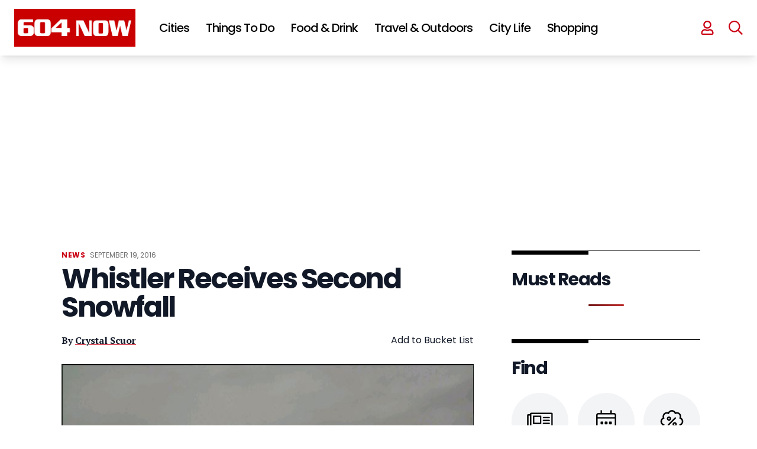

--- FILE ---
content_type: text/html; charset=UTF-8
request_url: https://604now.com/whistler-receives-second-snowfall/
body_size: 79107
content:
<!DOCTYPE html>
<html lang="en-CA">

<head>
	<meta charset="UTF-8">
	<meta name="viewport" content="width=device-width">
	<link rel="profile" href="https://gmpg.org/xfn/11">
	<link rel="pingback" href="https://604now.com/xmlrpc.php">
	<link rel="preconnect" href="https://fonts.googleapis.com">
	<link rel="preconnect" href="https://fonts.gstatic.com" crossorigin>
	<link href="https://fonts.googleapis.com/css2?family=PT+Serif:wght@400;700&family=Poppins:wght@400;500;600;700" rel="stylesheet">
	<link rel="icon" href="https://604now.com/wp-content/themes/604now2022/img/favicon-150x150.png" sizes="32x32" />
	<link rel="icon" href="https://604now.com/wp-content/themes/604now2022/img/favicon-300x300.png" sizes="192x192" />
	<link rel="apple-touch-icon" href="https://604now.com/wp-content/themes/604now2022/img/favicon-300x300.png" />
	<meta name="msapplication-TileImage" content="https://604now.com/wp-content/themes/604now2022/img/favicon-300x300.png" />
	<link rel="stylesheet" href="https://cdn.jsdelivr.net/npm/swiper@8/swiper-bundle.min.css" />
	<script src="https://cdn.jsdelivr.net/npm/swiper@8/swiper-bundle.min.js"></script>
	<link rel="stylesheet" href="https://cdnjs.cloudflare.com/ajax/libs/font-awesome/6.1.1/css/all.min.css" integrity="sha512-KfkfwYDsLkIlwQp6LFnl8zNdLGxu9YAA1QvwINks4PhcElQSvqcyVLLD9aMhXd13uQjoXtEKNosOWaZqXgel0g==" crossorigin="anonymous" referrerpolicy="no-referrer" />
	<script>
	(function(w, d, t, h, s, n) {
		w.FlodeskObject = n;
		var fn = function() {
		(w[n].q = w[n].q || []).push(arguments);
		};
		w[n] = w[n] || fn;
		var f = d.getElementsByTagName(t)[0];
		var v = '?v=' + Math.floor(new Date().getTime() / (120 * 1000)) * 60;
		var sm = d.createElement(t);
		sm.async = true;
		sm.type = 'module';
		sm.src = h + s + '.mjs' + v;
		f.parentNode.insertBefore(sm, f);
		var sn = d.createElement(t);
		sn.async = true;
		sn.noModule = true;
		sn.src = h + s + '.js' + v;
		f.parentNode.insertBefore(sn, f);
	})(window, document, 'script', 'https://assets.flodesk.com', '/universal', 'fd');
	</script>
	<script data-no-optimize="1" data-cfasync="false">!function(){"use strict";const t={adt_ei:{identityApiKey:"plainText",source:"url",type:"plaintext",priority:1},adt_eih:{identityApiKey:"sha256",source:"urlh",type:"hashed",priority:2},sh_kit:{identityApiKey:"sha256",source:"urlhck",type:"hashed",priority:3}},e=Object.keys(t);function i(t){const e=t.match(/((?=([a-z0-9._!#$%+^&*()[\]<>-]+))\2@[a-z0-9._-]+\.[a-z0-9._-]+)/gi);return e?e[0]:""}function n(t){return i(a(t.toLowerCase()))}function a(t){return t.replace(/\s/g,"")}function o(t,e){const i=new URL(e);t.forEach(t=>i.searchParams.delete(t)),history.replaceState(null,"",i.toString())}var r={checkEmail:i,validateEmail:n,trimInput:a,removeQueryParamsAndUpdateHistory:o,detectEmails:async function(){const i=new URL(window.location.href),a=i.searchParams;let r=null;const c=Object.entries(t).sort(([,t],[,e])=>t.priority-e.priority).map(([t])=>t);for(const e of c){const i=a.get(e),o=t[e];if(!i||!o)continue;const c=decodeURIComponent(i),d="plaintext"===o.type&&n(c),s="hashed"===o.type&&c;if(d||s){r={value:c,config:o};break}}if(r){const{value:t,config:e}=r;window.adthrive=window.adthrive||{},window.adthrive.cmd=window.adthrive.cmd||[],window.adthrive.cmd.push((function(){window.adthrive.identityApi({source:e.source,[e.identityApiKey]:t},({success:i,data:n})=>{i?window.adthrive.log("info","Plugin","detectEmails",`Identity API called with ${e.type} email: ${t}`,n):window.adthrive.log("warning","Plugin","detectEmails",`Failed to call Identity API with ${e.type} email: ${t}`,n)})}))}o(e,i)},cb:"adthrive"};const{detectEmails:c,cb:d}=r;c()}();
</script><meta name='robots' content='index, follow, max-image-preview:large, max-snippet:-1, max-video-preview:-1' />
<style data-no-optimize="1" data-cfasync="false">
	.adthrive-ad {
		margin-top: 10px;
		margin-bottom: 10px;
		text-align: center;
		overflow-x: visible;
		clear: both;
		line-height: 0;
	}
	body:not(.wp-custom-logo) .adthrive-sidebar.adthrive-stuck {
  margin-top: 105px;
}

body.search.adthrive-content {
    flex: 0 0 100%;
}

.stories-template-default .adthrive-content {
min-height: 90px!important;
}

.adthrive-device-desktop #page {
overflow-x: unset!important;
}

body.adthrive-device-desktop .adthrive-header {
min-height: 280px !important;
}</style>
<script data-no-optimize="1" data-cfasync="false">
	window.adthriveCLS = {
		enabledLocations: ['Content', 'Recipe'],
		injectedSlots: [],
		injectedFromPlugin: true,
		branch: '2df777a',bucket: 'prod',			};
	window.adthriveCLS.siteAds = {"betaTester":false,"targeting":[{"value":"5fc548d435e8c2851ce0e92c","key":"siteId"},{"value":"6233884d6d97c1708848e0c2","key":"organizationId"},{"value":"604 Now","key":"siteName"},{"value":"AdThrive Edge","key":"service"},{"value":"on","key":"bidding"},{"value":["Travel","Food","Entertainment","News"],"key":"verticals"}],"siteUrl":"https://www.604now.com","siteId":"5fc548d435e8c2851ce0e92c","siteName":"604 Now","breakpoints":{"tablet":768,"desktop":1024},"cloudflare":null,"adUnits":[{"sequence":null,"thirdPartyAdUnitName":null,"targeting":[{"value":["Header"],"key":"location"}],"devices":["desktop","tablet"],"name":"Header","sticky":false,"location":"Header","dynamic":{"pageSelector":"body:not(.postid-156292):not(.antialiased):not(.postid-112863):not(.postid-175615)","spacing":0,"max":1,"lazyMax":null,"enable":true,"lazy":false,"elementSelector":"#header","skip":0,"classNames":[],"position":"afterend","every":1,"enabled":true},"stickyOverlapSelector":"","adSizes":[[728,90],[320,50],[468,60],[970,90],[1,1],[320,100],[970,250],[300,50],[728,250]],"priority":399,"autosize":true},{"sequence":null,"thirdPartyAdUnitName":null,"targeting":[{"value":["Header"],"key":"location"}],"devices":["desktop","tablet"],"name":"Header","sticky":false,"location":"Header","dynamic":{"pageSelector":"body:not(.postid-156292):not(.postid-122156):not(.postid-201907):not(.postid-112863):not(.postid-175615)","spacing":0,"max":1,"lazyMax":null,"enable":true,"lazy":false,"elementSelector":"main","skip":0,"classNames":[],"position":"afterbegin","every":1,"enabled":true},"stickyOverlapSelector":"","adSizes":[[728,90],[320,50],[468,60],[970,90],[1,1],[320,100],[970,250],[300,50],[728,250]],"priority":399,"autosize":true},{"sequence":1,"thirdPartyAdUnitName":null,"targeting":[{"value":["Sidebar"],"key":"location"}],"devices":["desktop"],"name":"Sidebar_1","sticky":false,"location":"Sidebar","dynamic":{"pageSelector":"body:not(.antialiased)","spacing":0,"max":1,"lazyMax":null,"enable":true,"lazy":false,"elementSelector":".sidebar > *","skip":0,"classNames":[],"position":"beforebegin","every":1,"enabled":true},"stickyOverlapSelector":"","adSizes":[[160,600],[336,280],[320,50],[300,600],[250,250],[1,1],[320,100],[300,1050],[300,50],[300,420],[300,250]],"priority":299,"autosize":true},{"sequence":9,"thirdPartyAdUnitName":null,"targeting":[{"value":["Sidebar"],"key":"location"},{"value":true,"key":"sticky"}],"devices":["desktop"],"name":"Sidebar_9","sticky":true,"location":"Sidebar","dynamic":{"pageSelector":"body:not(.antialiased)","spacing":0,"max":1,"lazyMax":null,"enable":true,"lazy":false,"elementSelector":"#sidebar1 > #sjnow_popular_posts_widget-4","skip":0,"classNames":[],"position":"beforeend","every":1,"enabled":true},"stickyOverlapSelector":".site--footer","adSizes":[[160,600],[336,280],[320,50],[300,600],[250,250],[1,1],[320,100],[300,1050],[300,50],[300,420],[300,250]],"priority":291,"autosize":true},{"sequence":1,"thirdPartyAdUnitName":null,"targeting":[{"value":["Sidebar"],"key":"location"}],"devices":["desktop"],"name":"Sidebar_1","sticky":false,"location":"Sidebar","dynamic":{"pageSelector":"body.single-tribe_events","spacing":0,"max":1,"lazyMax":null,"enable":true,"lazy":false,"elementSelector":"div[class=\"pl-4 pr-6 py-6 sm:pl-6 lg:pl-8 xl:pl-0\"]","skip":0,"classNames":[],"position":"afterbegin","every":1,"enabled":true},"stickyOverlapSelector":"","adSizes":[[160,600],[336,280],[320,50],[300,600],[250,250],[1,1],[320,100],[300,1050],[300,50],[300,420],[300,250]],"priority":299,"autosize":true},{"sequence":9,"thirdPartyAdUnitName":null,"targeting":[{"value":["Sidebar"],"key":"location"},{"value":true,"key":"sticky"}],"devices":["desktop"],"name":"Sidebar_9","sticky":true,"location":"Sidebar","dynamic":{"pageSelector":"body.single-tribe_events, body.single:not(.postid-112863):not(.postid-175615)","spacing":0,"max":1,"lazyMax":null,"enable":true,"lazy":false,"elementSelector":"div[class=\"pl-4 pr-6 py-6 sm:pl-6 lg:pl-8 xl:pl-0\"],\naside.hidden","skip":0,"classNames":[],"position":"beforeend","every":1,"enabled":true},"stickyOverlapSelector":".site--footer ","adSizes":[[160,600],[336,280],[320,50],[300,600],[250,250],[1,1],[320,100],[300,1050],[300,50],[300,420],[300,250]],"priority":291,"autosize":true},{"sequence":null,"thirdPartyAdUnitName":null,"targeting":[{"value":["Content"],"key":"location"}],"devices":["desktop"],"name":"Content","sticky":false,"location":"Content","dynamic":{"pageSelector":"body.home:not(.antialiased)","spacing":0,"max":2,"lazyMax":null,"enable":true,"lazy":false,"elementSelector":"#main > div","skip":1,"classNames":[],"position":"afterend","every":2,"enabled":true},"stickyOverlapSelector":"","adSizes":[[728,90],[336,280],[320,50],[468,60],[970,90],[250,250],[1,1],[320,100],[970,250],[1,2],[300,50],[300,300],[552,334],[728,250],[300,250]],"priority":199,"autosize":true},{"sequence":null,"thirdPartyAdUnitName":null,"targeting":[{"value":["Content"],"key":"location"}],"devices":["tablet","phone"],"name":"Content","sticky":false,"location":"Content","dynamic":{"pageSelector":"body.home:not(.antialiased)","spacing":0,"max":3,"lazyMax":null,"enable":true,"lazy":false,"elementSelector":"#main > div","skip":1,"classNames":[],"position":"afterend","every":2,"enabled":true},"stickyOverlapSelector":"","adSizes":[[728,90],[336,280],[320,50],[468,60],[970,90],[250,250],[1,1],[320,100],[970,250],[1,2],[300,50],[300,300],[552,334],[728,250],[300,250]],"priority":199,"autosize":true},{"sequence":null,"thirdPartyAdUnitName":null,"targeting":[{"value":["Content"],"key":"location"}],"devices":["desktop","phone","tablet"],"name":"Content","sticky":false,"location":"Content","dynamic":{"pageSelector":"body.single:not(.postid-156292):not(.postid-112863):not(.postid-175615), body.page:not(.home)","spacing":0,"max":5,"lazyMax":94,"enable":true,"lazy":true,"elementSelector":".entry-content > *:not(h2):not(h3), .tribe-events-content > *:not(h2):not(h3)","skip":2,"classNames":[],"position":"afterend","every":1,"enabled":true},"stickyOverlapSelector":"","adSizes":[[728,90],[336,280],[320,50],[468,60],[970,90],[250,250],[1,1],[320,100],[970,250],[1,2],[300,50],[300,300],[552,334],[728,250],[300,250]],"priority":199,"autosize":true},{"sequence":null,"thirdPartyAdUnitName":null,"targeting":[{"value":["Content"],"key":"location"}],"devices":["desktop"],"name":"Content","sticky":false,"location":"Content","dynamic":{"pageSelector":"body.post-type-archive-tribe_events:not(.antialiased)","spacing":0,"max":2,"lazyMax":null,"enable":true,"lazy":false,"elementSelector":".tribe-events-calendar-list > div","skip":1,"classNames":[],"position":"afterend","every":1,"enabled":true},"stickyOverlapSelector":"","adSizes":[[728,90],[336,280],[320,50],[468,60],[970,90],[250,250],[1,1],[320,100],[970,250],[1,2],[300,50],[300,300],[552,334],[728,250],[300,250]],"priority":199,"autosize":true},{"sequence":null,"thirdPartyAdUnitName":null,"targeting":[{"value":["Content"],"key":"location"}],"devices":["tablet","phone"],"name":"Content","sticky":false,"location":"Content","dynamic":{"pageSelector":"body.post-type-archive-tribe_events:not(.antialiased)","spacing":0,"max":3,"lazyMax":null,"enable":true,"lazy":false,"elementSelector":".tribe-events-calendar-list > div","skip":1,"classNames":[],"position":"afterend","every":1,"enabled":true},"stickyOverlapSelector":"","adSizes":[[728,90],[336,280],[320,50],[468,60],[970,90],[250,250],[1,1],[320,100],[970,250],[1,2],[300,50],[300,300],[552,334],[728,250],[300,250]],"priority":199,"autosize":true},{"sequence":null,"thirdPartyAdUnitName":null,"targeting":[{"value":["Content"],"key":"location"}],"devices":["phone"],"name":"Content","sticky":false,"location":"Content","dynamic":{"pageSelector":"body.search:not(.antialiased)","spacing":0,"max":3,"lazyMax":null,"enable":true,"lazy":false,"elementSelector":"#main .each-post","skip":1,"classNames":[],"position":"afterend","every":2,"enabled":true},"stickyOverlapSelector":"","adSizes":[[728,90],[336,280],[320,50],[468,60],[970,90],[250,250],[1,1],[320,100],[970,250],[1,2],[300,50],[300,300],[552,334],[728,250],[300,250]],"priority":199,"autosize":true},{"sequence":null,"thirdPartyAdUnitName":null,"targeting":[{"value":["Content"],"key":"location"}],"devices":["desktop"],"name":"Content","sticky":false,"location":"Content","dynamic":{"pageSelector":"body:not(.antialiased)","spacing":10,"max":2,"lazyMax":null,"enable":true,"lazy":false,"elementSelector":".custom-story-ad","skip":0,"classNames":[],"position":"afterbegin","every":1,"enabled":true},"stickyOverlapSelector":"","adSizes":[[728,90],[336,280],[320,50],[468,60],[970,90],[250,250],[1,1],[320,100],[970,250],[1,2],[300,50],[300,300],[552,334],[728,250],[300,250]],"priority":199,"autosize":false},{"sequence":2,"thirdPartyAdUnitName":null,"targeting":[{"value":["Recipe"],"key":"location"}],"devices":["phone","tablet","desktop"],"name":"Recipe_2","sticky":false,"location":"Recipe","dynamic":{"pageSelector":"body:not(.antialiased)","spacing":0,"max":3,"lazyMax":null,"enable":true,"lazy":false,"elementSelector":".at-custom-ad","skip":0,"classNames":[],"position":"afterbegin","every":1,"enabled":true},"stickyOverlapSelector":"","adSizes":[[300,250]],"priority":-102,"autosize":true},{"sequence":null,"thirdPartyAdUnitName":null,"targeting":[{"value":["Below Post"],"key":"location"}],"devices":["desktop"],"name":"Below_Post","sticky":false,"location":"Below Post","dynamic":{"pageSelector":"","spacing":0,"max":0,"lazyMax":1,"enable":true,"lazy":true,"elementSelector":".entry-content","skip":0,"classNames":[],"position":"afterend","every":1,"enabled":true},"stickyOverlapSelector":"","adSizes":[[728,90],[336,280],[320,50],[468,60],[250,250],[1,1],[320,100],[970,250],[728,250],[300,250]],"priority":99,"autosize":true},{"sequence":null,"thirdPartyAdUnitName":null,"targeting":[{"value":["Footer"],"key":"location"},{"value":true,"key":"sticky"}],"devices":["tablet","phone","desktop"],"name":"Footer","sticky":true,"location":"Footer","dynamic":{"pageSelector":"body:not(.postid-156292):not(.postid-201907):not(.postid-112863):not(.postid-175615)","spacing":0,"max":1,"lazyMax":null,"enable":true,"lazy":false,"elementSelector":"body","skip":0,"classNames":[],"position":"beforeend","every":1,"enabled":true},"stickyOverlapSelector":"","adSizes":[[320,50],[320,100],[728,90],[970,90],[468,60],[1,1],[300,50]],"priority":-1,"autosize":true},{"sequence":2,"thirdPartyAdUnitName":null,"targeting":[{"value":["Header"],"key":"location"}],"devices":["desktop"],"name":"Header_2","sticky":false,"location":"Header","dynamic":{"pageSelector":"body.post-type-archive-tribe_events.antialiased","spacing":0,"max":1,"lazyMax":null,"enable":true,"lazy":false,"elementSelector":".tribe-events-calendar-list","skip":0,"classNames":[],"position":"beforebegin","every":1,"enabled":true},"stickyOverlapSelector":"","adSizes":[[728,250],[970,250]],"priority":398,"autosize":false},{"sequence":2,"thirdPartyAdUnitName":null,"targeting":[{"value":["Header"],"key":"location"}],"devices":["tablet"],"name":"Header_2","sticky":false,"location":"Header","dynamic":{"pageSelector":"body.post-type-archive-tribe_events.antialiased","spacing":0,"max":1,"lazyMax":null,"enable":true,"lazy":false,"elementSelector":".tribe-events-calendar-list","skip":0,"classNames":[],"position":"beforebegin","every":1,"enabled":true},"stickyOverlapSelector":"","adSizes":[[728,250]],"priority":398,"autosize":false},{"sequence":1,"thirdPartyAdUnitName":null,"targeting":[{"value":["Below Post"],"key":"location"}],"devices":["phone"],"name":"Below_Post_1","sticky":false,"location":"Below Post","dynamic":{"pageSelector":"body.post-type-archive-tribe_events.antialiased","spacing":0,"max":1,"lazyMax":null,"enable":true,"lazy":false,"elementSelector":".tribe-events-calendar-list","skip":0,"classNames":[],"position":"beforebegin","every":1,"enabled":true},"stickyOverlapSelector":"","adSizes":[[250,250],[300,250],[300,300]],"priority":99,"autosize":false}],"adDensityLayout":{"mobile":{"adDensity":0.24,"onePerViewport":false},"pageOverrides":[{"mobile":{"adDensity":0.3,"onePerViewport":false},"note":null,"pageSelector":"body.home, body.search","desktop":{"adDensity":0.3,"onePerViewport":false}}],"desktop":{"adDensity":0.2,"onePerViewport":false}},"adDensityEnabled":true,"siteExperiments":[],"adTypes":{"sponsorTileDesktop":true,"interscrollerDesktop":true,"nativeBelowPostDesktop":true,"miniscroller":true,"largeFormatsMobile":true,"nativeMobileContent":true,"inRecipeRecommendationMobile":true,"nativeMobileRecipe":true,"sponsorTileMobile":true,"expandableCatalogAdsMobile":true,"frameAdsMobile":true,"outstreamMobile":true,"nativeHeaderMobile":true,"frameAdsDesktop":true,"inRecipeRecommendationDesktop":true,"expandableFooterDesktop":true,"nativeDesktopContent":true,"outstreamDesktop":true,"animatedFooter":true,"skylineHeader":true,"expandableFooter":true,"nativeDesktopSidebar":true,"videoFootersMobile":true,"videoFootersDesktop":true,"interscroller":true,"nativeDesktopRecipe":true,"nativeHeaderDesktop":true,"nativeBelowPostMobile":true,"expandableCatalogAdsDesktop":true,"largeFormatsDesktop":true},"adOptions":{"theTradeDesk":true,"rtbhouse":true,"undertone":true,"sidebarConfig":{"dynamicStickySidebar":{"minHeight":1800,"enabled":true,"blockedSelectors":[]}},"footerCloseButton":true,"teads":true,"seedtag":true,"pmp":true,"thirtyThreeAcross":true,"sharethrough":true,"optimizeVideoPlayersForEarnings":true,"removeVideoTitleWrapper":true,"pubMatic":true,"infiniteScroll":false,"longerVideoAdPod":true,"yahoossp":true,"spa":false,"stickyContainerConfig":{"recipeDesktop":{"minHeight":null,"enabled":false},"blockedSelectors":[],"stickyHeaderSelectors":[],"content":{"minHeight":null,"enabled":false},"recipeMobile":{"minHeight":null,"enabled":false}},"sonobi":true,"gatedPrint":{"siteEmailServiceProviderId":null,"defaultOptIn":false,"enabled":false,"newsletterPromptEnabled":false},"yieldmo":true,"footerSelector":"","amazonUAM":true,"gamMCMEnabled":true,"gamMCMChildNetworkCode":"101130530","rubicon":true,"conversant":true,"openx":true,"customCreativeEnabled":true,"mobileHeaderHeight":1,"secColor":"#000000","unruly":true,"mediaGrid":true,"bRealTime":true,"adInViewTime":null,"gumgum":true,"comscoreFooter":true,"desktopInterstitial":true,"amx":true,"footerCloseButtonDesktop":false,"ozone":true,"isAutoOptimized":true,"adform":true,"comscoreTAL":true,"targetaff":false,"bgColor":"#FFFFFF","advancePlaylistOptions":{"playlistPlayer":{"enabled":true},"relatedPlayer":{"enabled":true,"applyToFirst":true}},"kargo":true,"liveRampATS":true,"footerCloseButtonMobile":false,"interstitialBlockedPageSelectors":"","prioritizeShorterVideoAds":true,"allowSmallerAdSizes":true,"comscore":"General","blis":true,"wakeLock":{"desktopEnabled":true,"mobileValue":15,"mobileEnabled":true,"desktopValue":30},"mobileInterstitial":true,"tripleLift":true,"sensitiveCategories":["alc","ast","cbd","conl","cosm","dat","drg","gamc","gamv","pol","rel","sst","ssr","srh","ske","tob","wtl"],"liveRamp":true,"adthriveEmailIdentity":true,"criteo":true,"nativo":true,"infiniteScrollOptions":{"selector":"","heightThreshold":0},"siteAttributes":{"mobileHeaderSelectors":[],"desktopHeaderSelectors":[]},"dynamicContentSlotLazyLoading":true,"clsOptimizedAds":true,"ogury":true,"verticals":["Travel","Food","Entertainment","News"],"inImage":false,"stackadapt":true,"usCMP":{"enabled":false,"regions":[]},"advancePlaylist":true,"medianet":true,"delayLoading":true,"inImageZone":null,"appNexus":true,"rise":true,"liveRampId":"","infiniteScrollRefresh":false,"indexExchange":true},"siteAdsProfiles":[],"thirdPartySiteConfig":{"partners":{"discounts":[]}},"featureRollouts":{"disable-kargo-spotlight":{"featureRolloutId":45,"data":{"pct_enabled":90},"enabled":true}},"videoPlayers":{"contextual":{"autoplayCollapsibleEnabled":true,"overrideEmbedLocation":false,"defaultPlayerType":"collapse"},"videoEmbed":"wordpress","footerSelector":"","contentSpecificPlaylists":[],"players":[{"devices":["desktop","mobile"],"description":"","id":4070689,"title":"Stationary related player - desktop and mobile","type":"stationaryRelated","enabled":true,"playerId":"jiiVN7WS"},{"playlistId":"","pageSelector":"","devices":["mobile"],"mobileLocation":"top-center","description":"","skip":0,"title":"Sticky related player - mobile","type":"stickyRelated","enabled":true,"elementSelector":".text-wrapper p","id":4070691,"position":"afterend","saveVideoCloseState":false,"shuffle":false,"mobileHeaderSelector":"#inner-header","playerId":"jiiVN7WS"},{"playlistId":"T28OMKMs","pageSelector":"body.single","devices":["desktop"],"description":"","skip":0,"title":"","type":"stickyPlaylist","enabled":true,"footerSelector":"","elementSelector":".at-custom-video, .entry-content > p","id":4070692,"position":"afterend","saveVideoCloseState":false,"shuffle":true,"mobileHeaderSelector":null,"playerId":"tm6AOaT2"},{"pageSelector":"","devices":["desktop"],"description":"","elementSelector":".text-wrapper p","skip":0,"id":4070690,"position":"afterend","title":"Sticky related player - desktop","type":"stickyRelated","enabled":true,"playerId":"jiiVN7WS"},{"playlistId":"T28OMKMs","pageSelector":"body.single","devices":["mobile"],"mobileLocation":"top-center","description":"","skip":0,"title":"","type":"stickyPlaylist","enabled":true,"footerSelector":"","elementSelector":".at-custom-video, .entry-content > p","id":4070693,"position":"afterend","saveVideoCloseState":false,"shuffle":true,"mobileHeaderSelector":"#inner-header","playerId":"tm6AOaT2"}],"partners":{"theTradeDesk":true,"unruly":true,"mediaGrid":true,"undertone":true,"gumgum":true,"seedtag":true,"amx":true,"ozone":true,"adform":true,"pmp":true,"kargo":true,"connatix":true,"stickyOutstream":{"desktop":{"enabled":true},"blockedPageSelectors":"body.archive, body.postid-112863, body.postid-175615","mobileLocation":"bottom-right","allowOnHomepage":true,"mobile":{"enabled":true},"saveVideoCloseState":false,"mobileHeaderSelector":"","allowForPageWithStickyPlayer":{"enabled":true}},"sharethrough":true,"blis":true,"tripleLift":true,"pubMatic":true,"criteo":true,"yahoossp":true,"nativo":true,"stackadapt":true,"yieldmo":true,"amazonUAM":true,"medianet":true,"rubicon":true,"appNexus":true,"rise":true,"openx":true,"indexExchange":true}}};</script>

<script data-no-optimize="1" data-cfasync="false">
(function(w, d) {
	w.adthrive = w.adthrive || {};
	w.adthrive.cmd = w.adthrive.cmd || [];
	w.adthrive.plugin = 'adthrive-ads-3.8.0';
	w.adthrive.host = 'ads.adthrive.com';
	w.adthrive.integration = 'plugin';

	var commitParam = (w.adthriveCLS && w.adthriveCLS.bucket !== 'prod' && w.adthriveCLS.branch) ? '&commit=' + w.adthriveCLS.branch : '';

	var s = d.createElement('script');
	s.async = true;
	s.referrerpolicy='no-referrer-when-downgrade';
	s.src = 'https://' + w.adthrive.host + '/sites/5fc548d435e8c2851ce0e92c/ads.min.js?referrer=' + w.encodeURIComponent(w.location.href) + commitParam + '&cb=' + (Math.floor(Math.random() * 100) + 1) + '';
	var n = d.getElementsByTagName('script')[0];
	n.parentNode.insertBefore(s, n);
})(window, document);
</script>
<link rel="dns-prefetch" href="https://ads.adthrive.com/"><link rel="preconnect" href="https://ads.adthrive.com/"><link rel="preconnect" href="https://ads.adthrive.com/" crossorigin>
	<!-- This site is optimized with the Yoast SEO plugin v23.5 - https://yoast.com/wordpress/plugins/seo/ -->
	<title>Whistler Receives Second Snowfall - 604 Now</title>
	<meta name="description" content="Whistler Blackcomb just received their second snowfall within weeks and is encouraging guests to come sightsee while taking in the snowy mountains." />
	<link rel="canonical" href="https://604now.com/whistler-receives-second-snowfall/" />
	<meta property="og:locale" content="en_US" />
	<meta property="og:type" content="article" />
	<meta property="og:title" content="Whistler Receives Second Snowfall - 604 Now" />
	<meta property="og:description" content="Whistler Blackcomb just received their second snowfall within weeks and is encouraging guests to come sightsee while taking in the snowy mountains." />
	<meta property="og:url" content="https://604now.com/whistler-receives-second-snowfall/" />
	<meta property="og:site_name" content="604 Now" />
	<meta property="article:publisher" content="https://www.facebook.com/604Now" />
	<meta property="article:author" content="https://www.facebook.com/crystalscuor604" />
	<meta property="article:published_time" content="2016-09-19T17:54:08+00:00" />
	<meta property="article:modified_time" content="2016-09-19T17:58:07+00:00" />
	<meta property="og:image" content="https://604now.com/wp-content/uploads/2016/09/whistler-snow.jpg" />
	<meta property="og:image:width" content="676" />
	<meta property="og:image:height" content="378" />
	<meta property="og:image:type" content="image/jpeg" />
	<meta name="author" content="Crystal Scuor" />
	<meta name="twitter:card" content="summary_large_image" />
	<meta name="twitter:creator" content="@CrystalScuor604" />
	<meta name="twitter:site" content="@604Now" />
	<meta name="twitter:label1" content="Written by" />
	<meta name="twitter:data1" content="Crystal Scuor" />
	<meta name="twitter:label2" content="Est. reading time" />
	<meta name="twitter:data2" content="1 minute" />
	<script type="application/ld+json" class="yoast-schema-graph">{"@context":"https://schema.org","@graph":[{"@type":"Article","@id":"https://604now.com/whistler-receives-second-snowfall/#article","isPartOf":{"@id":"https://604now.com/whistler-receives-second-snowfall/"},"author":{"name":"Crystal Scuor","@id":"https://604now.com/#/schema/person/ddefa4c18f8a7806d8c461a3ec9a9840"},"headline":"Whistler Receives Second Snowfall","datePublished":"2016-09-19T17:54:08+00:00","dateModified":"2016-09-19T17:58:07+00:00","mainEntityOfPage":{"@id":"https://604now.com/whistler-receives-second-snowfall/"},"wordCount":112,"commentCount":0,"publisher":{"@id":"https://604now.com/#organization"},"image":{"@id":"https://604now.com/whistler-receives-second-snowfall/#primaryimage"},"thumbnailUrl":"https://604now.com/wp-content/uploads/2016/09/whistler-snow.jpg","keywords":["whistler","news"],"articleSection":["News"],"inLanguage":"en-CA","potentialAction":[{"@type":"CommentAction","name":"Comment","target":["https://604now.com/whistler-receives-second-snowfall/#respond"]}],"copyrightYear":"2016","copyrightHolder":{"@id":"https://604now.com/#organization"}},{"@type":"WebPage","@id":"https://604now.com/whistler-receives-second-snowfall/","url":"https://604now.com/whistler-receives-second-snowfall/","name":"Whistler Receives Second Snowfall - 604 Now","isPartOf":{"@id":"https://604now.com/#website"},"primaryImageOfPage":{"@id":"https://604now.com/whistler-receives-second-snowfall/#primaryimage"},"image":{"@id":"https://604now.com/whistler-receives-second-snowfall/#primaryimage"},"thumbnailUrl":"https://604now.com/wp-content/uploads/2016/09/whistler-snow.jpg","datePublished":"2016-09-19T17:54:08+00:00","dateModified":"2016-09-19T17:58:07+00:00","description":"Whistler Blackcomb just received their second snowfall within weeks and is encouraging guests to come sightsee while taking in the snowy mountains.","breadcrumb":{"@id":"https://604now.com/whistler-receives-second-snowfall/#breadcrumb"},"inLanguage":"en-CA","potentialAction":[{"@type":"ReadAction","target":["https://604now.com/whistler-receives-second-snowfall/"]}]},{"@type":"ImageObject","inLanguage":"en-CA","@id":"https://604now.com/whistler-receives-second-snowfall/#primaryimage","url":"https://604now.com/wp-content/uploads/2016/09/whistler-snow.jpg","contentUrl":"https://604now.com/wp-content/uploads/2016/09/whistler-snow.jpg","width":676,"height":378},{"@type":"BreadcrumbList","@id":"https://604now.com/whistler-receives-second-snowfall/#breadcrumb","itemListElement":[{"@type":"ListItem","position":1,"name":"Home","item":"https://604now.com/"},{"@type":"ListItem","position":2,"name":"Whistler Receives Second Snowfall"}]},{"@type":"WebSite","@id":"https://604now.com/#website","url":"https://604now.com/","name":"604 Now","description":"Everything about Vancouver - News, Events, Food, Concerts","publisher":{"@id":"https://604now.com/#organization"},"potentialAction":[{"@type":"SearchAction","target":{"@type":"EntryPoint","urlTemplate":"https://604now.com/?s={search_term_string}"},"query-input":{"@type":"PropertyValueSpecification","valueRequired":true,"valueName":"search_term_string"}}],"inLanguage":"en-CA"},{"@type":"Organization","@id":"https://604now.com/#organization","name":"604 Now","url":"https://604now.com/","logo":{"@type":"ImageObject","inLanguage":"en-CA","@id":"https://604now.com/#/schema/logo/image/","url":"https://604now.com/wp-content/uploads/2010/12/Horizontal2017-Final-YouTube.png","contentUrl":"https://604now.com/wp-content/uploads/2010/12/Horizontal2017-Final-YouTube.png","width":2408,"height":1054,"caption":"604 Now"},"image":{"@id":"https://604now.com/#/schema/logo/image/"},"sameAs":["https://www.facebook.com/604Now","https://x.com/604Now","https://www.instagram.com/604now/","https://www.pinterest.com/604now/","https://www.youtube.com/The604Now"]},{"@type":"Person","@id":"https://604now.com/#/schema/person/ddefa4c18f8a7806d8c461a3ec9a9840","name":"Crystal Scuor","image":{"@type":"ImageObject","inLanguage":"en-CA","@id":"https://604now.com/#/schema/person/image/","url":"https://secure.gravatar.com/avatar/803b9ea0281d1c08fb69c3920ba8b0c7?s=96&d=mm&r=g","contentUrl":"https://secure.gravatar.com/avatar/803b9ea0281d1c08fb69c3920ba8b0c7?s=96&d=mm&r=g","caption":"Crystal Scuor"},"description":"Crystal is the Editor of Food/Events and Broadcast Host at 604 Now. She is finishing her degree in Journalism at Kwantlen Polytechnic University and has an undeniable passion for storytelling. She especially loves football and dreams of becoming a sideline reporter in the NFL one day. In her spare time, Crystal cheers on the 49ers and hikes all over the city with her Puggle, Ruxin.","sameAs":["http://www.604now.com","https://www.facebook.com/crystalscuor604","https://x.com/CrystalScuor604"],"url":"https://604now.com/author/cscuor/"}]}</script>
	<!-- / Yoast SEO plugin. -->


<link rel='dns-prefetch' href='//unpkg.com' />
<script type="text/javascript" id="wpp-js" src="https://604now.com/wp-content/plugins/wordpress-popular-posts/assets/js/wpp.min.js?ver=7.2.0" data-sampling="1" data-sampling-rate="100" data-api-url="https://604now.com/wp-json/wordpress-popular-posts" data-post-id="61931" data-token="c547729b77" data-lang="0" data-debug="0"></script>
<link rel="alternate" type="application/rss+xml" title="604 Now &raquo; Whistler Receives Second Snowfall Comments Feed" href="https://604now.com/whistler-receives-second-snowfall/feed/" />
<link rel='stylesheet' id='litespeed-cache-dummy-css' href='https://604now.com/wp-content/plugins/litespeed-cache/assets/css/litespeed-dummy.css?ver=6.4.7' type='text/css' media='all' />
<link rel='stylesheet' id='tribe-events-pro-mini-calendar-block-styles-css' href='https://604now.com/wp-content/plugins/events-calendar-pro/src/resources/css/tribe-events-pro-mini-calendar-block.min.css?ver=7.3.1' type='text/css' media='all' />
<style id='global-styles-inline-css' type='text/css'>
body{--wp--preset--color--black: #000000;--wp--preset--color--cyan-bluish-gray: #abb8c3;--wp--preset--color--white: #ffffff;--wp--preset--color--pale-pink: #f78da7;--wp--preset--color--vivid-red: #cf2e2e;--wp--preset--color--luminous-vivid-orange: #ff6900;--wp--preset--color--luminous-vivid-amber: #fcb900;--wp--preset--color--light-green-cyan: #7bdcb5;--wp--preset--color--vivid-green-cyan: #00d084;--wp--preset--color--pale-cyan-blue: #8ed1fc;--wp--preset--color--vivid-cyan-blue: #0693e3;--wp--preset--color--vivid-purple: #9b51e0;--wp--preset--color--primary: #0EA5E9;--wp--preset--color--secondary: #14B8A6;--wp--preset--color--dark: #1F2937;--wp--preset--color--light: #F9FAFB;--wp--preset--gradient--vivid-cyan-blue-to-vivid-purple: linear-gradient(135deg,rgba(6,147,227,1) 0%,rgb(155,81,224) 100%);--wp--preset--gradient--light-green-cyan-to-vivid-green-cyan: linear-gradient(135deg,rgb(122,220,180) 0%,rgb(0,208,130) 100%);--wp--preset--gradient--luminous-vivid-amber-to-luminous-vivid-orange: linear-gradient(135deg,rgba(252,185,0,1) 0%,rgba(255,105,0,1) 100%);--wp--preset--gradient--luminous-vivid-orange-to-vivid-red: linear-gradient(135deg,rgba(255,105,0,1) 0%,rgb(207,46,46) 100%);--wp--preset--gradient--very-light-gray-to-cyan-bluish-gray: linear-gradient(135deg,rgb(238,238,238) 0%,rgb(169,184,195) 100%);--wp--preset--gradient--cool-to-warm-spectrum: linear-gradient(135deg,rgb(74,234,220) 0%,rgb(151,120,209) 20%,rgb(207,42,186) 40%,rgb(238,44,130) 60%,rgb(251,105,98) 80%,rgb(254,248,76) 100%);--wp--preset--gradient--blush-light-purple: linear-gradient(135deg,rgb(255,206,236) 0%,rgb(152,150,240) 100%);--wp--preset--gradient--blush-bordeaux: linear-gradient(135deg,rgb(254,205,165) 0%,rgb(254,45,45) 50%,rgb(107,0,62) 100%);--wp--preset--gradient--luminous-dusk: linear-gradient(135deg,rgb(255,203,112) 0%,rgb(199,81,192) 50%,rgb(65,88,208) 100%);--wp--preset--gradient--pale-ocean: linear-gradient(135deg,rgb(255,245,203) 0%,rgb(182,227,212) 50%,rgb(51,167,181) 100%);--wp--preset--gradient--electric-grass: linear-gradient(135deg,rgb(202,248,128) 0%,rgb(113,206,126) 100%);--wp--preset--gradient--midnight: linear-gradient(135deg,rgb(2,3,129) 0%,rgb(40,116,252) 100%);--wp--preset--font-size--small: 0.875rem;--wp--preset--font-size--medium: 20px;--wp--preset--font-size--large: 1.125rem;--wp--preset--font-size--x-large: 42px;--wp--preset--font-size--regular: 1.5rem;--wp--preset--font-size--xl: 1.25rem;--wp--preset--font-size--xxl: 1.5rem;--wp--preset--font-size--xxxl: 1.875rem;--wp--preset--spacing--20: 0.44rem;--wp--preset--spacing--30: 0.67rem;--wp--preset--spacing--40: 1rem;--wp--preset--spacing--50: 1.5rem;--wp--preset--spacing--60: 2.25rem;--wp--preset--spacing--70: 3.38rem;--wp--preset--spacing--80: 5.06rem;--wp--preset--shadow--natural: 6px 6px 9px rgba(0, 0, 0, 0.2);--wp--preset--shadow--deep: 12px 12px 50px rgba(0, 0, 0, 0.4);--wp--preset--shadow--sharp: 6px 6px 0px rgba(0, 0, 0, 0.2);--wp--preset--shadow--outlined: 6px 6px 0px -3px rgba(255, 255, 255, 1), 6px 6px rgba(0, 0, 0, 1);--wp--preset--shadow--crisp: 6px 6px 0px rgba(0, 0, 0, 1);}body { margin: 0;--wp--style--global--content-size: 960px;--wp--style--global--wide-size: 1280px; }.wp-site-blocks > .alignleft { float: left; margin-right: 2em; }.wp-site-blocks > .alignright { float: right; margin-left: 2em; }.wp-site-blocks > .aligncenter { justify-content: center; margin-left: auto; margin-right: auto; }:where(.is-layout-flex){gap: 0.5em;}:where(.is-layout-grid){gap: 0.5em;}body .is-layout-flow > .alignleft{float: left;margin-inline-start: 0;margin-inline-end: 2em;}body .is-layout-flow > .alignright{float: right;margin-inline-start: 2em;margin-inline-end: 0;}body .is-layout-flow > .aligncenter{margin-left: auto !important;margin-right: auto !important;}body .is-layout-constrained > .alignleft{float: left;margin-inline-start: 0;margin-inline-end: 2em;}body .is-layout-constrained > .alignright{float: right;margin-inline-start: 2em;margin-inline-end: 0;}body .is-layout-constrained > .aligncenter{margin-left: auto !important;margin-right: auto !important;}body .is-layout-constrained > :where(:not(.alignleft):not(.alignright):not(.alignfull)){max-width: var(--wp--style--global--content-size);margin-left: auto !important;margin-right: auto !important;}body .is-layout-constrained > .alignwide{max-width: var(--wp--style--global--wide-size);}body .is-layout-flex{display: flex;}body .is-layout-flex{flex-wrap: wrap;align-items: center;}body .is-layout-flex > *{margin: 0;}body .is-layout-grid{display: grid;}body .is-layout-grid > *{margin: 0;}body{padding-top: 0px;padding-right: 0px;padding-bottom: 0px;padding-left: 0px;}a:where(:not(.wp-element-button)){text-decoration: underline;}.wp-element-button, .wp-block-button__link{background-color: #32373c;border-width: 0;color: #fff;font-family: inherit;font-size: inherit;line-height: inherit;padding: calc(0.667em + 2px) calc(1.333em + 2px);text-decoration: none;}.has-black-color{color: var(--wp--preset--color--black) !important;}.has-cyan-bluish-gray-color{color: var(--wp--preset--color--cyan-bluish-gray) !important;}.has-white-color{color: var(--wp--preset--color--white) !important;}.has-pale-pink-color{color: var(--wp--preset--color--pale-pink) !important;}.has-vivid-red-color{color: var(--wp--preset--color--vivid-red) !important;}.has-luminous-vivid-orange-color{color: var(--wp--preset--color--luminous-vivid-orange) !important;}.has-luminous-vivid-amber-color{color: var(--wp--preset--color--luminous-vivid-amber) !important;}.has-light-green-cyan-color{color: var(--wp--preset--color--light-green-cyan) !important;}.has-vivid-green-cyan-color{color: var(--wp--preset--color--vivid-green-cyan) !important;}.has-pale-cyan-blue-color{color: var(--wp--preset--color--pale-cyan-blue) !important;}.has-vivid-cyan-blue-color{color: var(--wp--preset--color--vivid-cyan-blue) !important;}.has-vivid-purple-color{color: var(--wp--preset--color--vivid-purple) !important;}.has-primary-color{color: var(--wp--preset--color--primary) !important;}.has-secondary-color{color: var(--wp--preset--color--secondary) !important;}.has-dark-color{color: var(--wp--preset--color--dark) !important;}.has-light-color{color: var(--wp--preset--color--light) !important;}.has-black-background-color{background-color: var(--wp--preset--color--black) !important;}.has-cyan-bluish-gray-background-color{background-color: var(--wp--preset--color--cyan-bluish-gray) !important;}.has-white-background-color{background-color: var(--wp--preset--color--white) !important;}.has-pale-pink-background-color{background-color: var(--wp--preset--color--pale-pink) !important;}.has-vivid-red-background-color{background-color: var(--wp--preset--color--vivid-red) !important;}.has-luminous-vivid-orange-background-color{background-color: var(--wp--preset--color--luminous-vivid-orange) !important;}.has-luminous-vivid-amber-background-color{background-color: var(--wp--preset--color--luminous-vivid-amber) !important;}.has-light-green-cyan-background-color{background-color: var(--wp--preset--color--light-green-cyan) !important;}.has-vivid-green-cyan-background-color{background-color: var(--wp--preset--color--vivid-green-cyan) !important;}.has-pale-cyan-blue-background-color{background-color: var(--wp--preset--color--pale-cyan-blue) !important;}.has-vivid-cyan-blue-background-color{background-color: var(--wp--preset--color--vivid-cyan-blue) !important;}.has-vivid-purple-background-color{background-color: var(--wp--preset--color--vivid-purple) !important;}.has-primary-background-color{background-color: var(--wp--preset--color--primary) !important;}.has-secondary-background-color{background-color: var(--wp--preset--color--secondary) !important;}.has-dark-background-color{background-color: var(--wp--preset--color--dark) !important;}.has-light-background-color{background-color: var(--wp--preset--color--light) !important;}.has-black-border-color{border-color: var(--wp--preset--color--black) !important;}.has-cyan-bluish-gray-border-color{border-color: var(--wp--preset--color--cyan-bluish-gray) !important;}.has-white-border-color{border-color: var(--wp--preset--color--white) !important;}.has-pale-pink-border-color{border-color: var(--wp--preset--color--pale-pink) !important;}.has-vivid-red-border-color{border-color: var(--wp--preset--color--vivid-red) !important;}.has-luminous-vivid-orange-border-color{border-color: var(--wp--preset--color--luminous-vivid-orange) !important;}.has-luminous-vivid-amber-border-color{border-color: var(--wp--preset--color--luminous-vivid-amber) !important;}.has-light-green-cyan-border-color{border-color: var(--wp--preset--color--light-green-cyan) !important;}.has-vivid-green-cyan-border-color{border-color: var(--wp--preset--color--vivid-green-cyan) !important;}.has-pale-cyan-blue-border-color{border-color: var(--wp--preset--color--pale-cyan-blue) !important;}.has-vivid-cyan-blue-border-color{border-color: var(--wp--preset--color--vivid-cyan-blue) !important;}.has-vivid-purple-border-color{border-color: var(--wp--preset--color--vivid-purple) !important;}.has-primary-border-color{border-color: var(--wp--preset--color--primary) !important;}.has-secondary-border-color{border-color: var(--wp--preset--color--secondary) !important;}.has-dark-border-color{border-color: var(--wp--preset--color--dark) !important;}.has-light-border-color{border-color: var(--wp--preset--color--light) !important;}.has-vivid-cyan-blue-to-vivid-purple-gradient-background{background: var(--wp--preset--gradient--vivid-cyan-blue-to-vivid-purple) !important;}.has-light-green-cyan-to-vivid-green-cyan-gradient-background{background: var(--wp--preset--gradient--light-green-cyan-to-vivid-green-cyan) !important;}.has-luminous-vivid-amber-to-luminous-vivid-orange-gradient-background{background: var(--wp--preset--gradient--luminous-vivid-amber-to-luminous-vivid-orange) !important;}.has-luminous-vivid-orange-to-vivid-red-gradient-background{background: var(--wp--preset--gradient--luminous-vivid-orange-to-vivid-red) !important;}.has-very-light-gray-to-cyan-bluish-gray-gradient-background{background: var(--wp--preset--gradient--very-light-gray-to-cyan-bluish-gray) !important;}.has-cool-to-warm-spectrum-gradient-background{background: var(--wp--preset--gradient--cool-to-warm-spectrum) !important;}.has-blush-light-purple-gradient-background{background: var(--wp--preset--gradient--blush-light-purple) !important;}.has-blush-bordeaux-gradient-background{background: var(--wp--preset--gradient--blush-bordeaux) !important;}.has-luminous-dusk-gradient-background{background: var(--wp--preset--gradient--luminous-dusk) !important;}.has-pale-ocean-gradient-background{background: var(--wp--preset--gradient--pale-ocean) !important;}.has-electric-grass-gradient-background{background: var(--wp--preset--gradient--electric-grass) !important;}.has-midnight-gradient-background{background: var(--wp--preset--gradient--midnight) !important;}.has-small-font-size{font-size: var(--wp--preset--font-size--small) !important;}.has-medium-font-size{font-size: var(--wp--preset--font-size--medium) !important;}.has-large-font-size{font-size: var(--wp--preset--font-size--large) !important;}.has-x-large-font-size{font-size: var(--wp--preset--font-size--x-large) !important;}.has-regular-font-size{font-size: var(--wp--preset--font-size--regular) !important;}.has-xl-font-size{font-size: var(--wp--preset--font-size--xl) !important;}.has-xxl-font-size{font-size: var(--wp--preset--font-size--xxl) !important;}.has-xxxl-font-size{font-size: var(--wp--preset--font-size--xxxl) !important;}
.wp-block-navigation a:where(:not(.wp-element-button)){color: inherit;}
:where(.wp-block-post-template.is-layout-flex){gap: 1.25em;}:where(.wp-block-post-template.is-layout-grid){gap: 1.25em;}
:where(.wp-block-columns.is-layout-flex){gap: 2em;}:where(.wp-block-columns.is-layout-grid){gap: 2em;}
.wp-block-pullquote{font-size: 1.5em;line-height: 1.6;}
</style>
<link rel='stylesheet' id='tribe-events-v2-single-skeleton-css' href='https://604now.com/wp-content/plugins/the-events-calendar/src/resources/css/tribe-events-single-skeleton.min.css?ver=6.8.3' type='text/css' media='all' />
<link rel='stylesheet' id='tribe-events-v2-single-skeleton-full-css' href='https://604now.com/wp-content/plugins/the-events-calendar/src/resources/css/tribe-events-single-full.min.css?ver=6.8.3' type='text/css' media='all' />
<link rel='stylesheet' id='tec-events-elementor-widgets-base-styles-css' href='https://604now.com/wp-content/plugins/the-events-calendar/src/resources/css/integrations/plugins/elementor/widgets/widget-base.min.css?ver=6.8.3' type='text/css' media='all' />
<link rel='stylesheet' id='wordpress-popular-posts-css-css' href='https://604now.com/wp-content/plugins/wordpress-popular-posts/assets/css/wpp.css?ver=7.2.0' type='text/css' media='all' />
<link rel='stylesheet' id='six04now-css' href='https://604now.com/wp-content/themes/604now2022/css/app.css?ver=1.0.86' type='text/css' media='all' />
<link rel='stylesheet' id='six04now-events-css' href='https://604now.com/wp-content/themes/604now2022/css/events.css?ver=1.0.86' type='text/css' media='all' />
<link rel='stylesheet' id='simple-favorites-css' href='https://604now.com/wp-content/plugins/favorites/assets/css/favorites.css?ver=2.3.6' type='text/css' media='all' />
<script type="text/javascript" src="https://604now.com/wp-includes/js/jquery/jquery.min.js?ver=3.7.1" id="jquery-core-js"></script>
<script type="text/javascript" src="https://604now.com/wp-includes/js/jquery/jquery-migrate.min.js?ver=3.4.1" id="jquery-migrate-js"></script>
<script type="text/javascript" src="https://604now.com/wp-content/themes/604now2022/js/app.js?ver=1.0.86" id="six04now-js"></script>
<script defer type="text/javascript" src="https://unpkg.com/alpinejs@3.10.2/dist/cdn.min.js?ver=3.10.2" id="alpine-js-defer-js"></script>
<script type="text/javascript" id="favorites-js-extra">
/* <![CDATA[ */
var favorites_data = {"ajaxurl":"https:\/\/604now.com\/wp-admin\/admin-ajax.php","nonce":"c15c201934","favorite":"Add to Bucket List      ","favorited":"Remove from Bucket List      ","includecount":"","indicate_loading":"1","loading_text":"Loading","loading_image":"<span class=\"sf-icon-spinner-wrapper\"><i class=\"sf-icon-spinner\"><\/i><\/span>","loading_image_active":"<span class=\"sf-icon-spinner-wrapper active\"><i class=\"sf-icon-spinner active\"><\/i><\/span>","loading_image_preload":"","cache_enabled":"1","button_options":{"button_type":"custom","custom_colors":false,"box_shadow":false,"include_count":false,"default":{"background_default":false,"border_default":false,"text_default":false,"icon_default":false,"count_default":false},"active":{"background_active":false,"border_active":false,"text_active":false,"icon_active":false,"count_active":false}},"authentication_modal_content":"<p>Please login to add favorites.<\/p>\n<p><a href=\"#\" data-favorites-modal-close>Dismiss this notice<\/a><\/p>\n","authentication_redirect":"","dev_mode":"","logged_in":"","user_id":"0","authentication_redirect_url":"https:\/\/604now.com\/loginaccess\/"};
/* ]]> */
</script>
<script type="text/javascript" src="https://604now.com/wp-content/plugins/favorites/assets/js/favorites.min.js?ver=2.3.6" id="favorites-js"></script>
<link rel="https://api.w.org/" href="https://604now.com/wp-json/" /><link rel="alternate" type="application/json" href="https://604now.com/wp-json/wp/v2/posts/61931" /><link rel="EditURI" type="application/rsd+xml" title="RSD" href="https://604now.com/xmlrpc.php?rsd" />
<link rel='shortlink' href='https://604now.com/?p=61931' />
<link rel="alternate" type="application/json+oembed" href="https://604now.com/wp-json/oembed/1.0/embed?url=https%3A%2F%2F604now.com%2Fwhistler-receives-second-snowfall%2F" />
<link rel="alternate" type="text/xml+oembed" href="https://604now.com/wp-json/oembed/1.0/embed?url=https%3A%2F%2F604now.com%2Fwhistler-receives-second-snowfall%2F&#038;format=xml" />
<!-- Google tag (gtag.js) --> 
<script async src="https://www.googletagmanager.com/gtag/js?id=G-9517WM8G44"></script> 
<script> 
  window.dataLayer = window.dataLayer || []; 
  function gtag(){dataLayer.push(arguments);} 
  gtag('js', new Date()); 

  gtag('config', 'G-9517WM8G44'); 
</script><meta name="tec-api-version" content="v1"><meta name="tec-api-origin" content="https://604now.com"><link rel="alternate" href="https://604now.com/wp-json/tribe/events/v1/" />            <style id="wpp-loading-animation-styles">@-webkit-keyframes bgslide{from{background-position-x:0}to{background-position-x:-200%}}@keyframes bgslide{from{background-position-x:0}to{background-position-x:-200%}}.wpp-widget-block-placeholder,.wpp-shortcode-placeholder{margin:0 auto;width:60px;height:3px;background:#dd3737;background:linear-gradient(90deg,#dd3737 0%,#571313 10%,#dd3737 100%);background-size:200% auto;border-radius:3px;-webkit-animation:bgslide 1s infinite linear;animation:bgslide 1s infinite linear}</style>
            <meta name="generator" content="Elementor 3.27.6; features: additional_custom_breakpoints; settings: css_print_method-external, google_font-enabled, font_display-swap">
			<style>
				.e-con.e-parent:nth-of-type(n+4):not(.e-lazyloaded):not(.e-no-lazyload),
				.e-con.e-parent:nth-of-type(n+4):not(.e-lazyloaded):not(.e-no-lazyload) * {
					background-image: none !important;
				}
				@media screen and (max-height: 1024px) {
					.e-con.e-parent:nth-of-type(n+3):not(.e-lazyloaded):not(.e-no-lazyload),
					.e-con.e-parent:nth-of-type(n+3):not(.e-lazyloaded):not(.e-no-lazyload) * {
						background-image: none !important;
					}
				}
				@media screen and (max-height: 640px) {
					.e-con.e-parent:nth-of-type(n+2):not(.e-lazyloaded):not(.e-no-lazyload),
					.e-con.e-parent:nth-of-type(n+2):not(.e-lazyloaded):not(.e-no-lazyload) * {
						background-image: none !important;
					}
				}
			</style>
			<link rel="icon" href="https://604now.com/wp-content/uploads/2017/04/cropped-favi-32x32.gif" sizes="32x32" />
<link rel="icon" href="https://604now.com/wp-content/uploads/2017/04/cropped-favi-192x192.gif" sizes="192x192" />
<link rel="apple-touch-icon" href="https://604now.com/wp-content/uploads/2017/04/cropped-favi-180x180.gif" />
<meta name="msapplication-TileImage" content="https://604now.com/wp-content/uploads/2017/04/cropped-favi-270x270.gif" />

<!-- Pinterest Pixel Code -->
<meta name="p:domain_verify" content="c8532a18c32562b93fb8f41b642a4a36"/>

<!-- Global site tag (gtag.js) - Google Analytics -->
<script async src="https://www.googletagmanager.com/gtag/js?id=UA-20787427-1"></script>
<script>
  window.dataLayer = window.dataLayer || [];
 function gtag(){dataLayer.push(arguments);}
  gtag('js', new Date());

  gtag('config', 'UA-20787427-1');
</script>
<script data-no-optimize='1' data-cfasync='false' id='comscore-loader-2df777a'>(function(){window.adthriveCLS.buildDate=`2026-01-15`;var e=(e,t)=>()=>(t||e((t={exports:{}}).exports,t),t.exports),t=e(((e,t)=>{var n=function(e){return e&&e.Math===Math&&e};t.exports=n(typeof globalThis==`object`&&globalThis)||n(typeof window==`object`&&window)||n(typeof self==`object`&&self)||n(typeof global==`object`&&global)||n(typeof e==`object`&&e)||(function(){return this})()||Function(`return this`)()})),n=e(((e,t)=>{t.exports=function(e){try{return!!e()}catch(e){return!0}}})),r=e(((e,t)=>{t.exports=!n()(function(){return Object.defineProperty({},1,{get:function(){return 7}})[1]!==7})})),i=e(((e,t)=>{t.exports=!n()(function(){var e=(function(){}).bind();return typeof e!=`function`||e.hasOwnProperty(`prototype`)})})),a=e(((e,t)=>{var n=i(),r=Function.prototype.call;t.exports=n?r.bind(r):function(){return r.apply(r,arguments)}})),o=e((e=>{var t={}.propertyIsEnumerable,n=Object.getOwnPropertyDescriptor;e.f=n&&!t.call({1:2},1)?function(e){var t=n(this,e);return!!t&&t.enumerable}:t})),s=e(((e,t)=>{t.exports=function(e,t){return{enumerable:!(e&1),configurable:!(e&2),writable:!(e&4),value:t}}})),c=e(((e,t)=>{var n=i(),r=Function.prototype,a=r.call,o=n&&r.bind.bind(a,a);t.exports=n?o:function(e){return function(){return a.apply(e,arguments)}}})),l=e(((e,t)=>{var n=c(),r=n({}.toString),i=n(``.slice);t.exports=function(e){return i(r(e),8,-1)}})),u=e(((e,t)=>{var r=c(),i=n(),a=l(),o=Object,s=r(``.split);t.exports=i(function(){return!o(`z`).propertyIsEnumerable(0)})?function(e){return a(e)===`String`?s(e,``):o(e)}:o})),d=e(((e,t)=>{t.exports=function(e){return e==null}})),f=e(((e,t)=>{var n=d(),r=TypeError;t.exports=function(e){if(n(e))throw new r(`Can't call method on `+e);return e}})),p=e(((e,t)=>{var n=u(),r=f();t.exports=function(e){return n(r(e))}})),m=e(((e,t)=>{var n=typeof document==`object`&&document.all;t.exports=n===void 0&&n!==void 0?function(e){return typeof e==`function`||e===n}:function(e){return typeof e==`function`}})),h=e(((e,t)=>{var n=m();t.exports=function(e){return typeof e==`object`?e!==null:n(e)}})),g=e(((e,n)=>{var r=t(),i=m(),a=function(e){return i(e)?e:void 0};n.exports=function(e,t){return arguments.length<2?a(r[e]):r[e]&&r[e][t]}})),_=e(((e,t)=>{t.exports=c()({}.isPrototypeOf)})),v=e(((e,t)=>{t.exports=typeof navigator<`u`&&String(navigator.userAgent)||``})),y=e(((e,n)=>{var r=t(),i=v(),a=r.process,o=r.Deno,s=a&&a.versions||o&&o.version,c=s&&s.v8,l,u;c&&(l=c.split(`.`),u=l[0]>0&&l[0]<4?1:+(l[0]+l[1])),!u&&i&&(l=i.match(/Edge\/(\d+)/),(!l||l[1]>=74)&&(l=i.match(/Chrome\/(\d+)/),l&&(u=+l[1]))),n.exports=u})),b=e(((e,r)=>{var i=y(),a=n(),o=t().String;r.exports=!!Object.getOwnPropertySymbols&&!a(function(){var e=Symbol(`symbol detection`);return!o(e)||!(Object(e)instanceof Symbol)||!Symbol.sham&&i&&i<41})})),x=e(((e,t)=>{t.exports=b()&&!Symbol.sham&&typeof Symbol.iterator==`symbol`})),S=e(((e,t)=>{var n=g(),r=m(),i=_(),a=x(),o=Object;t.exports=a?function(e){return typeof e==`symbol`}:function(e){var t=n(`Symbol`);return r(t)&&i(t.prototype,o(e))}})),C=e(((e,t)=>{var n=String;t.exports=function(e){try{return n(e)}catch(e){return`Object`}}})),ee=e(((e,t)=>{var n=m(),r=C(),i=TypeError;t.exports=function(e){if(n(e))return e;throw new i(r(e)+` is not a function`)}})),te=e(((e,t)=>{var n=ee(),r=d();t.exports=function(e,t){var i=e[t];return r(i)?void 0:n(i)}})),ne=e(((e,t)=>{var n=a(),r=m(),i=h(),o=TypeError;t.exports=function(e,t){var a,s;if(t===`string`&&r(a=e.toString)&&!i(s=n(a,e))||r(a=e.valueOf)&&!i(s=n(a,e))||t!==`string`&&r(a=e.toString)&&!i(s=n(a,e)))return s;throw new o(`Can't convert object to primitive value`)}})),re=e(((e,t)=>{t.exports=!1})),w=e(((e,n)=>{var r=t(),i=Object.defineProperty;n.exports=function(e,t){try{i(r,e,{value:t,configurable:!0,writable:!0})}catch(n){r[e]=t}return t}})),T=e(((e,n)=>{var r=re(),i=t(),a=w(),o=`__core-js_shared__`,s=n.exports=i[o]||a(o,{});(s.versions||(s.versions=[])).push({version:`3.36.1`,mode:r?`pure`:`global`,copyright:`© 2014-2024 Denis Pushkarev (zloirock.ru)`,license:`https://github.com/zloirock/core-js/blob/v3.36.1/LICENSE`,source:`https://github.com/zloirock/core-js`})})),E=e(((e,t)=>{var n=T();t.exports=function(e,t){return n[e]||(n[e]=t||{})}})),D=e(((e,t)=>{var n=f(),r=Object;t.exports=function(e){return r(n(e))}})),O=e(((e,t)=>{var n=c(),r=D(),i=n({}.hasOwnProperty);t.exports=Object.hasOwn||function(e,t){return i(r(e),t)}})),k=e(((e,t)=>{var n=c(),r=0,i=Math.random(),a=n(1 .toString);t.exports=function(e){return`Symbol(`+(e===void 0?``:e)+`)_`+a(++r+i,36)}})),A=e(((e,n)=>{var r=t(),i=E(),a=O(),o=k(),s=b(),c=x(),l=r.Symbol,u=i(`wks`),d=c?l.for||l:l&&l.withoutSetter||o;n.exports=function(e){return a(u,e)||(u[e]=s&&a(l,e)?l[e]:d(`Symbol.`+e)),u[e]}})),ie=e(((e,t)=>{var n=a(),r=h(),i=S(),o=te(),s=ne(),c=A(),l=TypeError,u=c(`toPrimitive`);t.exports=function(e,t){if(!r(e)||i(e))return e;var a=o(e,u),c;if(a){if(t===void 0&&(t=`default`),c=n(a,e,t),!r(c)||i(c))return c;throw new l(`Can't convert object to primitive value`)}return t===void 0&&(t=`number`),s(e,t)}})),j=e(((e,t)=>{var n=ie(),r=S();t.exports=function(e){var t=n(e,`string`);return r(t)?t:t+``}})),M=e(((e,n)=>{var r=t(),i=h(),a=r.document,o=i(a)&&i(a.createElement);n.exports=function(e){return o?a.createElement(e):{}}})),N=e(((e,t)=>{var i=r(),a=n(),o=M();t.exports=!i&&!a(function(){return Object.defineProperty(o(`div`),`a`,{get:function(){return 7}}).a!==7})})),P=e((e=>{var t=r(),n=a(),i=o(),c=s(),l=p(),u=j(),d=O(),f=N(),m=Object.getOwnPropertyDescriptor;e.f=t?m:function(e,t){if(e=l(e),t=u(t),f)try{return m(e,t)}catch(e){}if(d(e,t))return c(!n(i.f,e,t),e[t])}})),F=e(((e,t)=>{var i=r(),a=n();t.exports=i&&a(function(){return Object.defineProperty(function(){},`prototype`,{value:42,writable:!1}).prototype!==42})})),I=e(((e,t)=>{var n=h(),r=String,i=TypeError;t.exports=function(e){if(n(e))return e;throw new i(r(e)+` is not an object`)}})),L=e((e=>{var t=r(),n=N(),i=F(),a=I(),o=j(),s=TypeError,c=Object.defineProperty,l=Object.getOwnPropertyDescriptor,u=`enumerable`,d=`configurable`,f=`writable`;e.f=t?i?function(e,t,n){if(a(e),t=o(t),a(n),typeof e==`function`&&t===`prototype`&&`value`in n&&f in n&&!n[f]){var r=l(e,t);r&&r[f]&&(e[t]=n.value,n={configurable:d in n?n[d]:r[d],enumerable:u in n?n[u]:r[u],writable:!1})}return c(e,t,n)}:c:function(e,t,r){if(a(e),t=o(t),a(r),n)try{return c(e,t,r)}catch(e){}if(`get`in r||`set`in r)throw new s(`Accessors not supported`);return`value`in r&&(e[t]=r.value),e}})),R=e(((e,t)=>{var n=r(),i=L(),a=s();t.exports=n?function(e,t,n){return i.f(e,t,a(1,n))}:function(e,t,n){return e[t]=n,e}})),ae=e(((e,t)=>{var n=r(),i=O(),a=Function.prototype,o=n&&Object.getOwnPropertyDescriptor,s=i(a,`name`);t.exports={EXISTS:s,PROPER:s&&(function(){}).name===`something`,CONFIGURABLE:s&&(!n||n&&o(a,`name`).configurable)}})),oe=e(((e,t)=>{var n=c(),r=m(),i=T(),a=n(Function.toString);r(i.inspectSource)||(i.inspectSource=function(e){return a(e)}),t.exports=i.inspectSource})),se=e(((e,n)=>{var r=t(),i=m(),a=r.WeakMap;n.exports=i(a)&&/native code/.test(String(a))})),z=e(((e,t)=>{var n=E(),r=k(),i=n(`keys`);t.exports=function(e){return i[e]||(i[e]=r(e))}})),B=e(((e,t)=>{t.exports={}})),ce=e(((e,n)=>{var r=se(),i=t(),a=h(),o=R(),s=O(),c=T(),l=z(),u=B(),d=`Object already initialized`,f=i.TypeError,p=i.WeakMap,m,g,_,v=function(e){return _(e)?g(e):m(e,{})},y=function(e){return function(t){var n;if(!a(t)||(n=g(t)).type!==e)throw new f(`Incompatible receiver, `+e+` required`);return n}};if(r||c.state){var b=c.state||(c.state=new p);b.get=b.get,b.has=b.has,b.set=b.set,m=function(e,t){if(b.has(e))throw new f(d);return t.facade=e,b.set(e,t),t},g=function(e){return b.get(e)||{}},_=function(e){return b.has(e)}}else{var x=l(`state`);u[x]=!0,m=function(e,t){if(s(e,x))throw new f(d);return t.facade=e,o(e,x,t),t},g=function(e){return s(e,x)?e[x]:{}},_=function(e){return s(e,x)}}n.exports={set:m,get:g,has:_,enforce:v,getterFor:y}})),le=e(((e,t)=>{var i=c(),a=n(),o=m(),s=O(),l=r(),u=ae().CONFIGURABLE,d=oe(),f=ce(),p=f.enforce,h=f.get,g=String,_=Object.defineProperty,v=i(``.slice),y=i(``.replace),b=i([].join),x=l&&!a(function(){return _(function(){},`length`,{value:8}).length!==8}),S=String(String).split(`String`),C=t.exports=function(e,t,n){v(g(t),0,7)===`Symbol(`&&(t=`[`+y(g(t),/^Symbol\(([^)]*)\).*$/,`$1`)+`]`),n&&n.getter&&(t=`get `+t),n&&n.setter&&(t=`set `+t),(!s(e,`name`)||u&&e.name!==t)&&(l?_(e,`name`,{value:t,configurable:!0}):e.name=t),x&&n&&s(n,`arity`)&&e.length!==n.arity&&_(e,`length`,{value:n.arity});try{n&&s(n,`constructor`)&&n.constructor?l&&_(e,`prototype`,{writable:!1}):e.prototype&&(e.prototype=void 0)}catch(e){}var r=p(e);return s(r,`source`)||(r.source=b(S,typeof t==`string`?t:``)),e};Function.prototype.toString=C(function(){return o(this)&&h(this).source||d(this)},`toString`)})),ue=e(((e,t)=>{var n=m(),r=L(),i=le(),a=w();t.exports=function(e,t,o,s){s||(s={});var c=s.enumerable,l=s.name===void 0?t:s.name;if(n(o)&&i(o,l,s),s.global)c?e[t]=o:a(t,o);else{try{s.unsafe?e[t]&&(c=!0):delete e[t]}catch(e){}c?e[t]=o:r.f(e,t,{value:o,enumerable:!1,configurable:!s.nonConfigurable,writable:!s.nonWritable})}return e}})),de=e(((e,t)=>{var n=Math.ceil,r=Math.floor;t.exports=Math.trunc||function(e){var t=+e;return(t>0?r:n)(t)}})),V=e(((e,t)=>{var n=de();t.exports=function(e){var t=+e;return t!==t||t===0?0:n(t)}})),fe=e(((e,t)=>{var n=V(),r=Math.max,i=Math.min;t.exports=function(e,t){var a=n(e);return a<0?r(a+t,0):i(a,t)}})),pe=e(((e,t)=>{var n=V(),r=Math.min;t.exports=function(e){var t=n(e);return t>0?r(t,9007199254740991):0}})),me=e(((e,t)=>{var n=pe();t.exports=function(e){return n(e.length)}})),H=e(((e,t)=>{var n=p(),r=fe(),i=me(),a=function(e){return function(t,a,o){var s=n(t),c=i(s);if(c===0)return!e&&-1;var l=r(o,c),u;if(e&&a!==a){for(;c>l;)if(u=s[l++],u!==u)return!0}else for(;c>l;l++)if((e||l in s)&&s[l]===a)return e||l||0;return!e&&-1}};t.exports={includes:a(!0),indexOf:a(!1)}})),U=e(((e,t)=>{var n=c(),r=O(),i=p(),a=H().indexOf,o=B(),s=n([].push);t.exports=function(e,t){var n=i(e),c=0,l=[],u;for(u in n)!r(o,u)&&r(n,u)&&s(l,u);for(;t.length>c;)r(n,u=t[c++])&&(~a(l,u)||s(l,u));return l}})),W=e(((e,t)=>{t.exports=[`constructor`,`hasOwnProperty`,`isPrototypeOf`,`propertyIsEnumerable`,`toLocaleString`,`toString`,`valueOf`]})),he=e((e=>{var t=U(),n=W().concat(`length`,`prototype`);e.f=Object.getOwnPropertyNames||function(e){return t(e,n)}})),ge=e((e=>{e.f=Object.getOwnPropertySymbols})),G=e(((e,t)=>{var n=g(),r=c(),i=he(),a=ge(),o=I(),s=r([].concat);t.exports=n(`Reflect`,`ownKeys`)||function(e){var t=i.f(o(e)),n=a.f;return n?s(t,n(e)):t}})),_e=e(((e,t)=>{var n=O(),r=G(),i=P(),a=L();t.exports=function(e,t,o){for(var s=r(t),c=a.f,l=i.f,u=0;u<s.length;u++){var d=s[u];!n(e,d)&&!(o&&n(o,d))&&c(e,d,l(t,d))}}})),ve=e(((e,t)=>{var r=n(),i=m(),a=/#|\.prototype\./,o=function(e,t){var n=c[s(e)];return n===u?!0:n===l?!1:i(t)?r(t):!!t},s=o.normalize=function(e){return String(e).replace(a,`.`).toLowerCase()},c=o.data={},l=o.NATIVE=`N`,u=o.POLYFILL=`P`;t.exports=o})),K=e(((e,n)=>{var r=t(),i=P().f,a=R(),o=ue(),s=w(),c=_e(),l=ve();n.exports=function(e,t){var n=e.target,u=e.global,d=e.stat,f,p=u?r:d?r[n]||s(n,{}):r[n]&&r[n].prototype,m,h,g,_;if(p)for(m in t){if(g=t[m],e.dontCallGetSet?(_=i(p,m),h=_&&_.value):h=p[m],f=l(u?m:n+(d?`.`:`#`)+m,e.forced),!f&&h!==void 0){if(typeof g==typeof h)continue;c(g,h)}(e.sham||h&&h.sham)&&a(g,`sham`,!0),o(p,m,g,e)}}})),q=e(((e,t)=>{var n=U(),r=W();t.exports=Object.keys||function(e){return n(e,r)}})),ye=e((e=>{var t=r(),n=F(),i=L(),a=I(),o=p(),s=q();e.f=t&&!n?Object.defineProperties:function(e,t){a(e);for(var n=o(t),r=s(t),c=r.length,l=0,u;c>l;)i.f(e,u=r[l++],n[u]);return e}})),be=e(((e,t)=>{t.exports=g()(`document`,`documentElement`)})),xe=e(((e,t)=>{var n=I(),r=ye(),i=W(),a=B(),o=be(),s=M(),c=z(),l=`>`,u=`<`,d=`prototype`,f=`script`,p=c(`IE_PROTO`),m=function(){},h=function(e){return u+f+l+e+u+`/`+f+l},g=function(e){e.write(h(``)),e.close();var t=e.parentWindow.Object;return e=null,t},_=function(){var e=s(`iframe`),t=`java`+f+`:`,n;return e.style.display=`none`,o.appendChild(e),e.src=String(t),n=e.contentWindow.document,n.open(),n.write(h(`document.F=Object`)),n.close(),n.F},v,y=function(){try{v=new ActiveXObject(`htmlfile`)}catch(e){}y=typeof document<`u`?document.domain&&v?g(v):_():g(v);for(var e=i.length;e--;)delete y[d][i[e]];return y()};a[p]=!0,t.exports=Object.create||function(e,t){var i;return e===null?i=y():(m[d]=n(e),i=new m,m[d]=null,i[p]=e),t===void 0?i:r.f(i,t)}})),Se=e(((e,t)=>{var n=A(),r=xe(),i=L().f,a=n(`unscopables`),o=Array.prototype;o[a]===void 0&&i(o,a,{configurable:!0,value:r(null)}),t.exports=function(e){o[a][e]=!0}})),Ce=e((()=>{var e=K(),t=H().includes,r=n(),i=Se();e({target:`Array`,proto:!0,forced:r(function(){return![,].includes()})},{includes:function(e){return t(this,e,arguments.length>1?arguments[1]:void 0)}}),i(`includes`)})),we=e(((e,n)=>{var r=t(),i=c();n.exports=function(e,t){return i(r[e].prototype[t])}})),Te=e(((e,t)=>{Ce(),t.exports=we()(`Array`,`includes`)})),Ee=e(((e,t)=>{t.exports=!n()(function(){function e(){}return e.prototype.constructor=null,Object.getPrototypeOf(new e)!==e.prototype})})),De=e(((e,t)=>{var n=O(),r=m(),i=D(),a=z(),o=Ee(),s=a(`IE_PROTO`),c=Object,l=c.prototype;t.exports=o?c.getPrototypeOf:function(e){var t=i(e);if(n(t,s))return t[s];var a=t.constructor;return r(a)&&t instanceof a?a.prototype:t instanceof c?l:null}})),Oe=e(((e,t)=>{var i=r(),a=n(),s=c(),l=De(),u=q(),d=p(),f=o().f,m=s(f),h=s([].push),g=i&&a(function(){var e=Object.create(null);return e[2]=2,!m(e,2)}),_=function(e){return function(t){for(var n=d(t),r=u(n),a=g&&l(n)===null,o=r.length,s=0,c=[],f;o>s;)f=r[s++],(!i||(a?f in n:m(n,f)))&&h(c,e?[f,n[f]]:n[f]);return c}};t.exports={entries:_(!0),values:_(!1)}})),ke=e((()=>{var e=K(),t=Oe().entries;e({target:`Object`,stat:!0},{entries:function(e){return t(e)}})})),J=e(((e,n)=>{n.exports=t()})),Ae=e(((e,t)=>{ke(),t.exports=J().Object.entries})),je=e(((e,t)=>{var n=r(),i=L(),a=s();t.exports=function(e,t,r){n?i.f(e,t,a(0,r)):e[t]=r}})),Me=e((()=>{var e=K(),t=r(),n=G(),i=p(),a=P(),o=je();e({target:`Object`,stat:!0,sham:!t},{getOwnPropertyDescriptors:function(e){for(var t=i(e),r=a.f,s=n(t),c={},l=0,u,d;s.length>l;)d=r(t,u=s[l++]),d!==void 0&&o(c,u,d);return c}})})),Ne=e(((e,t)=>{Me(),t.exports=J().Object.getOwnPropertyDescriptors}));Te(),Ae(),Ne();let Pe=new class{info(e,t,...n){this.call(console.info,e,t,...n)}warn(e,t,...n){this.call(console.warn,e,t,...n)}error(e,t,...n){this.call(console.error,e,t,...n),this.sendErrorLogToCommandQueue(e,t,...n)}event(e,t,...n){var r;((r=window.adthriveCLS)==null?void 0:r.bucket)===`debug`&&this.info(e,t)}sendErrorLogToCommandQueue(e,t,...n){window.adthrive=window.adthrive||{},window.adthrive.cmd=window.adthrive.cmd||[],window.adthrive.cmd.push(()=>{window.adthrive.logError!==void 0&&typeof window.adthrive.logError==`function`&&window.adthrive.logError(e,t,n)})}call(e,t,n,...r){let i=[`%c${t}::${n} `],a=[`color: #999; font-weight: bold;`];r.length>0&&typeof r[0]==`string`&&i.push(r.shift()),a.push(...r);try{Function.prototype.apply.call(e,console,[i.join(``),...a])}catch(e){console.error(e);return}}};function Y(e){"@babel/helpers - typeof";return Y=typeof Symbol==`function`&&typeof Symbol.iterator==`symbol`?function(e){return typeof e}:function(e){return e&&typeof Symbol==`function`&&e.constructor===Symbol&&e!==Symbol.prototype?`symbol`:typeof e},Y(e)}function Fe(e,t){if(Y(e)!=`object`||!e)return e;var n=e[Symbol.toPrimitive];if(n!==void 0){var r=n.call(e,t||`default`);if(Y(r)!=`object`)return r;throw TypeError(`@@toPrimitive must return a primitive value.`)}return(t===`string`?String:Number)(e)}function Ie(e){var t=Fe(e,`string`);return Y(t)==`symbol`?t:t+``}function X(e,t,n){return(t=Ie(t))in e?Object.defineProperty(e,t,{value:n,enumerable:!0,configurable:!0,writable:!0}):e[t]=n,e}var Le=class{constructor(){X(this,`name`,void 0),X(this,`disable`,void 0),X(this,`gdprPurposes`,void 0)}};function Z(e,t){var n=Object.keys(e);if(Object.getOwnPropertySymbols){var r=Object.getOwnPropertySymbols(e);t&&(r=r.filter(function(t){return Object.getOwnPropertyDescriptor(e,t).enumerable})),n.push.apply(n,r)}return n}function Q(e){for(var t=1;t<arguments.length;t++){var n=arguments[t]==null?{}:arguments[t];t%2?Z(Object(n),!0).forEach(function(t){X(e,t,n[t])}):Object.getOwnPropertyDescriptors?Object.defineProperties(e,Object.getOwnPropertyDescriptors(n)):Z(Object(n)).forEach(function(t){Object.defineProperty(e,t,Object.getOwnPropertyDescriptor(n,t))})}return e}let Re=[`mcmpfreqrec`],$=new class extends Le{constructor(...e){super(...e),X(this,`name`,`BrowserStorage`),X(this,`disable`,!1),X(this,`gdprPurposes`,[1]),X(this,`_sessionStorageHandlerQueue`,[]),X(this,`_localStorageHandlerQueue`,[]),X(this,`_cookieHandlerQueue`,[]),X(this,`_gdpr`,void 0),X(this,`_shouldQueue`,!1)}init(e){this._gdpr=e.gdpr===`true`,this._shouldQueue=this._gdpr}clearQueue(e){this._gdpr&&this._hasStorageConsent()===!1||(e&&(this._shouldQueue=!1,this._sessionStorageHandlerQueue.forEach(e=>{this.setSessionStorage(e.key,e.value)}),this._localStorageHandlerQueue.forEach(e=>{if(e.key===`adthrive_abgroup`){let t=Object.keys(e.value)[0],n=e.value[t],r=e.value[`${t}_weight`];this.getOrSetABGroupLocalStorageValue(t,n,r,{value:24,unit:`hours`})}else e.expiry?e.type===`internal`?this.setExpirableInternalLocalStorage(e.key,e.value,{expiry:e.expiry,resetOnRead:e.resetOnRead}):this.setExpirableExternalLocalStorage(e.key,e.value,{expiry:e.expiry,resetOnRead:e.resetOnRead}):e.type===`internal`?this.setInternalLocalStorage(e.key,e.value):this.setExternalLocalStorage(e.key,e.value)}),this._cookieHandlerQueue.forEach(e=>{e.type===`internal`?this.setInternalCookie(e.key,e.value):this.setExternalCookie(e.key,e.value)})),this._sessionStorageHandlerQueue=[],this._localStorageHandlerQueue=[],this._cookieHandlerQueue=[])}readInternalCookie(e){return this._verifyInternalKey(e),this._readCookie(e)}readExternalCookie(e){return this._readCookie(e)}readExternalCookieList(e){return this._readCookieList(e)}getAllCookies(){return this._getCookies()}readInternalLocalStorage(e){return this._verifyInternalKey(e),this._readFromLocalStorage(e)}readExternalLocalStorage(e){return this._readFromLocalStorage(e)}readSessionStorage(e){let t=window.sessionStorage.getItem(e);if(!t)return null;try{return JSON.parse(t)}catch(e){return t}}deleteCookie(e){document.cookie=`${e}=; SameSite=None; Secure; expires=Thu, 01 Jan 1970 00:00:00 UTC; path=/`}deleteLocalStorage(e){window.localStorage.removeItem(e)}deleteSessionStorage(e){window.sessionStorage.removeItem(e)}_hasStorageConsent(){if(typeof window.__cmp==`function`)try{let e=window.__cmp(`getCMPData`);if(!e||!e.purposeConsents)return;let t=e.purposeConsents[1];return t===!0?!0:t===!1||t==null?!1:void 0}catch(e){return}}setInternalCookie(e,t,n){this.disable||(this._verifyInternalKey(e),this._setCookieValue(`internal`,e,t,n))}setExternalCookie(e,t,n){this.disable||this._setCookieValue(`external`,e,t,n)}setInternalLocalStorage(e,t){if(!this.disable)if(this._verifyInternalKey(e),this._gdpr&&this._shouldQueue){let n={key:e,value:t,type:`internal`};this._localStorageHandlerQueue.push(n)}else{let n=typeof t==`string`?t:JSON.stringify(t);window.localStorage.setItem(e,n)}}setExternalLocalStorage(e,t){if(!this.disable)if(this._gdpr&&this._shouldQueue){let n={key:e,value:t,type:`external`};this._localStorageHandlerQueue.push(n)}else{let n=typeof t==`string`?t:JSON.stringify(t);window.localStorage.setItem(e,n)}}setExpirableInternalLocalStorage(e,t,n){if(!this.disable){this._verifyInternalKey(e);try{var r,i;let a=(r=n==null?void 0:n.expiry)==null?{value:400,unit:`days`}:r,o=(i=n==null?void 0:n.resetOnRead)==null?!1:i;if(this._gdpr&&this._shouldQueue){let n={key:e,value:t,type:`internal`,expires:this._getExpiryDate(a),expiry:a,resetOnRead:o};this._localStorageHandlerQueue.push(n)}else{let n={value:t,type:`internal`,expires:this._getExpiryDate(a),expiry:a,resetOnRead:o};window.localStorage.setItem(e,JSON.stringify(n))}}catch(e){console.error(e)}}}setExpirableExternalLocalStorage(e,t,n){if(!this.disable)try{var r,i;let a=(r=n==null?void 0:n.expiry)==null?{value:400,unit:`days`}:r,o=(i=n==null?void 0:n.resetOnRead)==null?!1:i;if(this._gdpr&&this._shouldQueue){let n={key:e,value:JSON.stringify(t),type:`external`,expires:this._getExpiryDate(a),expiry:a,resetOnRead:o};this._localStorageHandlerQueue.push(n)}else{let n={value:t,type:`external`,expires:this._getExpiryDate(a),expiry:a,resetOnRead:o};window.localStorage.setItem(e,JSON.stringify(n))}}catch(e){console.error(e)}}setSessionStorage(e,t){if(!this.disable)if(this._gdpr&&this._shouldQueue){let n={key:e,value:t};this._sessionStorageHandlerQueue.push(n)}else{let n=typeof t==`string`?t:JSON.stringify(t);window.sessionStorage.setItem(e,n)}}getOrSetABGroupLocalStorageValue(e,t,n,r,i=!0){let a=`adthrive_abgroup`,o=this.readInternalLocalStorage(a);if(o!==null){var s;let t=o[e],n=(s=o[`${e}_weight`])==null?null:s;if(this._isValidABGroupLocalStorageValue(t))return[t,n]}let c=Q(Q({},o),{},{[e]:t,[`${e}_weight`]:n});return r?this.setExpirableInternalLocalStorage(a,c,{expiry:r,resetOnRead:i}):this.setInternalLocalStorage(a,c),[t,n]}_isValidABGroupLocalStorageValue(e){return e!=null&&!(typeof e==`number`&&isNaN(e))}_getExpiryDate({value:e,unit:t}){let n=new Date;return t===`milliseconds`?n.setTime(n.getTime()+e):t==`seconds`?n.setTime(n.getTime()+e*1e3):t===`minutes`?n.setTime(n.getTime()+e*60*1e3):t===`hours`?n.setTime(n.getTime()+e*60*60*1e3):t===`days`?n.setTime(n.getTime()+e*24*60*60*1e3):t===`months`&&n.setTime(n.getTime()+e*30*24*60*60*1e3),n.toUTCString()}_resetExpiry(e){return e.expires=this._getExpiryDate(e.expiry),e}_readCookie(e){let t=document.cookie.split(`; `).find(t=>t.split(`=`)[0]===e);if(!t)return null;let n=t.split(`=`)[1];if(n)try{return JSON.parse(decodeURIComponent(n))}catch(e){return decodeURIComponent(n)}return null}_readCookieList(e){let t;for(let n of document.cookie.split(`;`)){let[r,...i]=n.split(`=`);r.trim()===e&&(t=i.join(`=`).trim())}return t&&JSON.parse(t)||[]}_getCookies(){let e=[];return document.cookie.split(`;`).forEach(t=>{let[n,r]=t.split(`=`).map(e=>e.trim());e.push({name:n,value:r})}),e}_readFromLocalStorage(e){let t=window.localStorage.getItem(e);if(!t)return null;try{let r=JSON.parse(t),i=r.expires&&new Date().getTime()>=new Date(r.expires).getTime();if(e===`adthrive_abgroup`&&r.created)return window.localStorage.removeItem(e),null;if(r.resetOnRead&&r.expires&&!i){var n;let t=this._resetExpiry(r);return window.localStorage.setItem(e,JSON.stringify(r)),(n=t.value)==null?t:n}else if(i)return window.localStorage.removeItem(e),null;if(Object.prototype.hasOwnProperty.call(r,`value`))try{return JSON.parse(r.value)}catch(e){return r.value}else return r}catch(e){return t}}_setCookieValue(e,t,n,r){try{if(this._gdpr&&this._shouldQueue){let r={key:t,value:n,type:e};this._cookieHandlerQueue.push(r)}else{var i,a,o;let e=this._getExpiryDate((i=r==null?void 0:r.expiry)==null?{value:400,unit:`days`}:i),s=(a=r==null?void 0:r.sameSite)==null?`None`:a,c=(o=r==null?void 0:r.secure)==null?!0:o,l=typeof n==`object`?JSON.stringify(n):n;document.cookie=`${t}=${l}; SameSite=${s}; ${c?`Secure;`:``} expires=${e}; path=/`}}catch(e){}}_verifyInternalKey(e){let t=e.startsWith(`adthrive_`),n=e.startsWith(`adt_`);if(!t&&!n&&!Re.includes(e))throw Error(`When reading an internal cookie, the key must start with "adthrive_" or "adt_" or be part of the allowed legacy keys.`)}},ze=(e,t)=>{let n=document.getElementsByTagName(`script`)[0];n&&n.parentNode&&!t?n.parentNode.insertBefore(e,n):document.body.appendChild(e)},Be=(e,t=!1,n=!1,r=!1)=>new Promise((i,a)=>{let o=document.createElement(`script`);o.addEventListener(`error`,()=>a(Error(`Failed to import script ${e}`))),o.addEventListener(`load`,()=>i(o)),o.type=`text/javascript`,o.src=e,o.defer=n,o.async=r,ze(o,t)}),Ve=()=>({width:Math.max(document.documentElement.clientWidth||0,window.innerWidth||0),height:Math.max(document.documentElement.clientHeight||0,window.innerHeight||0)}),He=`python,apis,googleweblight,spider,crawler,curl,wget,ia_archiver,insights,baidu,bot,monitor,scraper,A6-Indexer,addthis,admantx,agentslug,alexa,anderspink,apache-httpclient,apachebench,apis-google,appengine-google,ask jeeves,asynchttpclient,awe.sm,baidu,barkrowler,biglotron,bingpreview,brandverify,bubing,butterfly,buzztalk,cf-uc,chatgpt,check_http,cloudflare,cmradar/0.1,coldfusion,comodo ssl checker,convera,copypants,crowsnest,curl,dap/nethttp,daumoa,deepseek,deepseekbot,developers.google.com/+/web/snippet/,digitalpersona fingerprint software,drupact,duckduck,elb-healthchecker,embedly,eoaagent,europarchive,eventmachine httpclient,evrinid,exaleadcloudview,ezooms,ez publish,facebookexternalhit,feedburner,feedfetcher-google,findlink,findthatfile,flipboardproxy,garlik,genieo,getprismatic.com,ghost,gigablast,go http package,google( page speed insights| web preview|google-site-verification|-structured-data-testing-tool|-structureddatatestingtool),gpt,gptbot,hatena,headless,heritrix,htmlparser,http(_request2|client|s|unit),httrack,hubspot,ichiro,icoreservice,idmarch,in(agist|sieve|stapaper),ips-agent,jack,jakarta commons,java,jetslide,jobseeker,js-kit,kimengi,knows.is,kraken,laconica,libwww,lighthouse,linode,lipperhey,longurl,ltx71,lwp-trivial,mappydata,mastodon,mediapartners-google,megaindex.ru,metauri,mfe_expand,mixnode,mon(tastic|tools),moreover,mrchrome,nberta,net(craft|researchserver|state|vibes),newrelicpinger,newspaper,newsme,ning,nightmare,nmap,nutch,online-domain-tools,openai,paessler,page(peek|sinventory|thing),panopta,peerindex,phantomjs,pingdom,plukkie,proximic,pu_in,publiclibraryarchive.org,python-(httplib2|requests|urllib),quanti,queryseeker,quicklook,qwanti,re-animator,readability,rebelmouse,relateiq,riddler,rssmicro,ruby,scrapy,seo-audit,seodiver,seokicks,shopwiki,shortlinktranslate,siege,sincera,sistrix,site24x7,siteexplorer,skypeuripreview,slack,slurp,socialrank,sogou,spinn3r,squider,statuscake,stripe,summify,teeraid,teoma,test certificate info,tineye,traackr,ttd-content,tweetedtimes,twikle,twitjobsearch,twitmunin,twurly,typhoeus,unwindfetch,uptim(e|ia),uptm.io,vagabondo,vb project,vigil,vkshare,wappalyzer,watchsumo,webceo,webdatascout,webmon,webscout,wesee,wget,whatsapp,whatweb,wikido,wordpress,wormly,wotbox,xenu link sleuth,xing-contenttabreceiver,yandex,yanga,yeti,yff35,yourls,zelist.ro,zibb,^Mozilla/5\\.0$,Viv/2`.split(`,`),Ue=(e=He)=>{let t=new RegExp(e.join(`|`),`i`),n=window.navigator.userAgent.toLowerCase();return t.test(n)};var We=class{constructor(){X(this,`runTests`,()=>{let e=!1;return window&&document&&(e=[`webdriver`in window,`_Selenium_IDE_Recorder`in window,`callSelenium`in window,`_selenium`in window,`__webdriver_script_fn`in document,`__driver_evaluate`in document,`__webdriver_evaluate`in document,`__selenium_evaluate`in document,`__fxdriver_evaluate`in document,`__driver_unwrapped`in document,`__webdriver_unwrapped`in document,`__selenium_unwrapped`in document,`__fxdriver_unwrapped`in document,`__webdriver_script_func`in document,document.documentElement.getAttribute(`selenium`)!==null,document.documentElement.getAttribute(`webdriver`)!==null,document.documentElement.getAttribute(`driver`)!==null].some(e=>e)),e})}isSelenium(){return this.runTests()}};let Ge=()=>{if(navigator&&navigator.userAgent&&Ue())return`uav`},Ke=()=>{let e=Ve();if(e.width>5e3||e.height>5e3)return`vpv`},qe=()=>{if(new We().isSelenium())return`selenium`},Je=()=>{let e=[Ke(),Ge(),qe()].filter(e=>!!e);return e.length?e:void 0},Ye=()=>$.readExternalCookie(`usprivacy`)===`1YYY`;Je()||Ye()||(()=>{try{var e;return((e=window.adthriveCLS)==null||(e=e.siteAds)==null||(e=e.adOptions)==null||(e=e.usCmpClickWrap)==null?void 0:e.enabled)===!0}catch(e){return!1}})()||(()=>{let e=`unknown`;return typeof Intl<`u`&&typeof Intl.DateTimeFormat==`function`&&typeof Intl.DateTimeFormat().resolvedOptions==`function`&&(e=Intl.DateTimeFormat().resolvedOptions().timeZone||`unknown`),e.startsWith(`America/`)})()&&(()=>{let e=`6035453`,t=Ye()?`0`:`1`,n=Q({c1:`2`,c2:e,cs_fpid:$.readExternalCookie(`_pubcid`)||$.readExternalLocalStorage(`_pubcid`),cs_fpit:`o`,cs_fpdm:`*null`,cs_fpdt:`*null`,options:{enableFirstPartyCookie:!0}},{cs_ucfr:t||`0`});window._comscore=window._comscore||[],window._comscore.push(n),Be(`https://sb.scorecardresearch.com/cs/${e}/beacon.js`).catch(e=>{Pe.error(`ComscoreTrackerComponent`,`init`,`Error during Comscore beacon.js import: `,e)})})()})();</script><script data-no-optimize='1' data-cfasync='false' id='cls-disable-ads-2df777a'>var cls_disable_ads=(function(e){window.adthriveCLS.buildDate=`2026-01-15`;var t=(e,t)=>()=>(t||e((t={exports:{}}).exports,t),t.exports),n=t(((e,t)=>{var n=function(e){return e&&e.Math===Math&&e};t.exports=n(typeof globalThis==`object`&&globalThis)||n(typeof window==`object`&&window)||n(typeof self==`object`&&self)||n(typeof global==`object`&&global)||n(typeof e==`object`&&e)||(function(){return this})()||Function(`return this`)()})),r=t(((e,t)=>{t.exports=function(e){try{return!!e()}catch(e){return!0}}})),i=t(((e,t)=>{t.exports=!r()(function(){return Object.defineProperty({},1,{get:function(){return 7}})[1]!==7})})),a=t(((e,t)=>{t.exports=!r()(function(){var e=(function(){}).bind();return typeof e!=`function`||e.hasOwnProperty(`prototype`)})})),o=t(((e,t)=>{var n=a(),r=Function.prototype.call;t.exports=n?r.bind(r):function(){return r.apply(r,arguments)}})),s=t((e=>{var t={}.propertyIsEnumerable,n=Object.getOwnPropertyDescriptor;e.f=n&&!t.call({1:2},1)?function(e){var t=n(this,e);return!!t&&t.enumerable}:t})),c=t(((e,t)=>{t.exports=function(e,t){return{enumerable:!(e&1),configurable:!(e&2),writable:!(e&4),value:t}}})),l=t(((e,t)=>{var n=a(),r=Function.prototype,i=r.call,o=n&&r.bind.bind(i,i);t.exports=n?o:function(e){return function(){return i.apply(e,arguments)}}})),u=t(((e,t)=>{var n=l(),r=n({}.toString),i=n(``.slice);t.exports=function(e){return i(r(e),8,-1)}})),d=t(((e,t)=>{var n=l(),i=r(),a=u(),o=Object,s=n(``.split);t.exports=i(function(){return!o(`z`).propertyIsEnumerable(0)})?function(e){return a(e)===`String`?s(e,``):o(e)}:o})),f=t(((e,t)=>{t.exports=function(e){return e==null}})),p=t(((e,t)=>{var n=f(),r=TypeError;t.exports=function(e){if(n(e))throw new r(`Can't call method on `+e);return e}})),m=t(((e,t)=>{var n=d(),r=p();t.exports=function(e){return n(r(e))}})),h=t(((e,t)=>{var n=typeof document==`object`&&document.all;t.exports=n===void 0&&n!==void 0?function(e){return typeof e==`function`||e===n}:function(e){return typeof e==`function`}})),g=t(((e,t)=>{var n=h();t.exports=function(e){return typeof e==`object`?e!==null:n(e)}})),_=t(((e,t)=>{var r=n(),i=h(),a=function(e){return i(e)?e:void 0};t.exports=function(e,t){return arguments.length<2?a(r[e]):r[e]&&r[e][t]}})),v=t(((e,t)=>{t.exports=l()({}.isPrototypeOf)})),y=t(((e,t)=>{t.exports=typeof navigator<`u`&&String(navigator.userAgent)||``})),b=t(((e,t)=>{var r=n(),i=y(),a=r.process,o=r.Deno,s=a&&a.versions||o&&o.version,c=s&&s.v8,l,u;c&&(l=c.split(`.`),u=l[0]>0&&l[0]<4?1:+(l[0]+l[1])),!u&&i&&(l=i.match(/Edge\/(\d+)/),(!l||l[1]>=74)&&(l=i.match(/Chrome\/(\d+)/),l&&(u=+l[1]))),t.exports=u})),x=t(((e,t)=>{var i=b(),a=r(),o=n().String;t.exports=!!Object.getOwnPropertySymbols&&!a(function(){var e=Symbol(`symbol detection`);return!o(e)||!(Object(e)instanceof Symbol)||!Symbol.sham&&i&&i<41})})),S=t(((e,t)=>{t.exports=x()&&!Symbol.sham&&typeof Symbol.iterator==`symbol`})),C=t(((e,t)=>{var n=_(),r=h(),i=v(),a=S(),o=Object;t.exports=a?function(e){return typeof e==`symbol`}:function(e){var t=n(`Symbol`);return r(t)&&i(t.prototype,o(e))}})),ee=t(((e,t)=>{var n=String;t.exports=function(e){try{return n(e)}catch(e){return`Object`}}})),te=t(((e,t)=>{var n=h(),r=ee(),i=TypeError;t.exports=function(e){if(n(e))return e;throw new i(r(e)+` is not a function`)}})),ne=t(((e,t)=>{var n=te(),r=f();t.exports=function(e,t){var i=e[t];return r(i)?void 0:n(i)}})),re=t(((e,t)=>{var n=o(),r=h(),i=g(),a=TypeError;t.exports=function(e,t){var o,s;if(t===`string`&&r(o=e.toString)&&!i(s=n(o,e))||r(o=e.valueOf)&&!i(s=n(o,e))||t!==`string`&&r(o=e.toString)&&!i(s=n(o,e)))return s;throw new a(`Can't convert object to primitive value`)}})),ie=t(((e,t)=>{t.exports=!1})),w=t(((e,t)=>{var r=n(),i=Object.defineProperty;t.exports=function(e,t){try{i(r,e,{value:t,configurable:!0,writable:!0})}catch(n){r[e]=t}return t}})),T=t(((e,t)=>{var r=ie(),i=n(),a=w(),o=`__core-js_shared__`,s=t.exports=i[o]||a(o,{});(s.versions||(s.versions=[])).push({version:`3.36.1`,mode:r?`pure`:`global`,copyright:`© 2014-2024 Denis Pushkarev (zloirock.ru)`,license:`https://github.com/zloirock/core-js/blob/v3.36.1/LICENSE`,source:`https://github.com/zloirock/core-js`})})),E=t(((e,t)=>{var n=T();t.exports=function(e,t){return n[e]||(n[e]=t||{})}})),D=t(((e,t)=>{var n=p(),r=Object;t.exports=function(e){return r(n(e))}})),O=t(((e,t)=>{var n=l(),r=D(),i=n({}.hasOwnProperty);t.exports=Object.hasOwn||function(e,t){return i(r(e),t)}})),ae=t(((e,t)=>{var n=l(),r=0,i=Math.random(),a=n(1 .toString);t.exports=function(e){return`Symbol(`+(e===void 0?``:e)+`)_`+a(++r+i,36)}})),k=t(((e,t)=>{var r=n(),i=E(),a=O(),o=ae(),s=x(),c=S(),l=r.Symbol,u=i(`wks`),d=c?l.for||l:l&&l.withoutSetter||o;t.exports=function(e){return a(u,e)||(u[e]=s&&a(l,e)?l[e]:d(`Symbol.`+e)),u[e]}})),oe=t(((e,t)=>{var n=o(),r=g(),i=C(),a=ne(),s=re(),c=k(),l=TypeError,u=c(`toPrimitive`);t.exports=function(e,t){if(!r(e)||i(e))return e;var o=a(e,u),c;if(o){if(t===void 0&&(t=`default`),c=n(o,e,t),!r(c)||i(c))return c;throw new l(`Can't convert object to primitive value`)}return t===void 0&&(t=`number`),s(e,t)}})),A=t(((e,t)=>{var n=oe(),r=C();t.exports=function(e){var t=n(e,`string`);return r(t)?t:t+``}})),j=t(((e,t)=>{var r=n(),i=g(),a=r.document,o=i(a)&&i(a.createElement);t.exports=function(e){return o?a.createElement(e):{}}})),M=t(((e,t)=>{var n=i(),a=r(),o=j();t.exports=!n&&!a(function(){return Object.defineProperty(o(`div`),`a`,{get:function(){return 7}}).a!==7})})),N=t((e=>{var t=i(),n=o(),r=s(),a=c(),l=m(),u=A(),d=O(),f=M(),p=Object.getOwnPropertyDescriptor;e.f=t?p:function(e,t){if(e=l(e),t=u(t),f)try{return p(e,t)}catch(e){}if(d(e,t))return a(!n(r.f,e,t),e[t])}})),P=t(((e,t)=>{var n=i(),a=r();t.exports=n&&a(function(){return Object.defineProperty(function(){},`prototype`,{value:42,writable:!1}).prototype!==42})})),F=t(((e,t)=>{var n=g(),r=String,i=TypeError;t.exports=function(e){if(n(e))return e;throw new i(r(e)+` is not an object`)}})),I=t((e=>{var t=i(),n=M(),r=P(),a=F(),o=A(),s=TypeError,c=Object.defineProperty,l=Object.getOwnPropertyDescriptor,u=`enumerable`,d=`configurable`,f=`writable`;e.f=t?r?function(e,t,n){if(a(e),t=o(t),a(n),typeof e==`function`&&t===`prototype`&&`value`in n&&f in n&&!n[f]){var r=l(e,t);r&&r[f]&&(e[t]=n.value,n={configurable:d in n?n[d]:r[d],enumerable:u in n?n[u]:r[u],writable:!1})}return c(e,t,n)}:c:function(e,t,r){if(a(e),t=o(t),a(r),n)try{return c(e,t,r)}catch(e){}if(`get`in r||`set`in r)throw new s(`Accessors not supported`);return`value`in r&&(e[t]=r.value),e}})),L=t(((e,t)=>{var n=i(),r=I(),a=c();t.exports=n?function(e,t,n){return r.f(e,t,a(1,n))}:function(e,t,n){return e[t]=n,e}})),se=t(((e,t)=>{var n=i(),r=O(),a=Function.prototype,o=n&&Object.getOwnPropertyDescriptor,s=r(a,`name`);t.exports={EXISTS:s,PROPER:s&&(function(){}).name===`something`,CONFIGURABLE:s&&(!n||n&&o(a,`name`).configurable)}})),ce=t(((e,t)=>{var n=l(),r=h(),i=T(),a=n(Function.toString);r(i.inspectSource)||(i.inspectSource=function(e){return a(e)}),t.exports=i.inspectSource})),le=t(((e,t)=>{var r=n(),i=h(),a=r.WeakMap;t.exports=i(a)&&/native code/.test(String(a))})),R=t(((e,t)=>{var n=E(),r=ae(),i=n(`keys`);t.exports=function(e){return i[e]||(i[e]=r(e))}})),z=t(((e,t)=>{t.exports={}})),ue=t(((e,t)=>{var r=le(),i=n(),a=g(),o=L(),s=O(),c=T(),l=R(),u=z(),d=`Object already initialized`,f=i.TypeError,p=i.WeakMap,m,h,_,v=function(e){return _(e)?h(e):m(e,{})},y=function(e){return function(t){var n;if(!a(t)||(n=h(t)).type!==e)throw new f(`Incompatible receiver, `+e+` required`);return n}};if(r||c.state){var b=c.state||(c.state=new p);b.get=b.get,b.has=b.has,b.set=b.set,m=function(e,t){if(b.has(e))throw new f(d);return t.facade=e,b.set(e,t),t},h=function(e){return b.get(e)||{}},_=function(e){return b.has(e)}}else{var x=l(`state`);u[x]=!0,m=function(e,t){if(s(e,x))throw new f(d);return t.facade=e,o(e,x,t),t},h=function(e){return s(e,x)?e[x]:{}},_=function(e){return s(e,x)}}t.exports={set:m,get:h,has:_,enforce:v,getterFor:y}})),de=t(((e,t)=>{var n=l(),a=r(),o=h(),s=O(),c=i(),u=se().CONFIGURABLE,d=ce(),f=ue(),p=f.enforce,m=f.get,g=String,_=Object.defineProperty,v=n(``.slice),y=n(``.replace),b=n([].join),x=c&&!a(function(){return _(function(){},`length`,{value:8}).length!==8}),S=String(String).split(`String`),C=t.exports=function(e,t,n){v(g(t),0,7)===`Symbol(`&&(t=`[`+y(g(t),/^Symbol\(([^)]*)\).*$/,`$1`)+`]`),n&&n.getter&&(t=`get `+t),n&&n.setter&&(t=`set `+t),(!s(e,`name`)||u&&e.name!==t)&&(c?_(e,`name`,{value:t,configurable:!0}):e.name=t),x&&n&&s(n,`arity`)&&e.length!==n.arity&&_(e,`length`,{value:n.arity});try{n&&s(n,`constructor`)&&n.constructor?c&&_(e,`prototype`,{writable:!1}):e.prototype&&(e.prototype=void 0)}catch(e){}var r=p(e);return s(r,`source`)||(r.source=b(S,typeof t==`string`?t:``)),e};Function.prototype.toString=C(function(){return o(this)&&m(this).source||d(this)},`toString`)})),fe=t(((e,t)=>{var n=h(),r=I(),i=de(),a=w();t.exports=function(e,t,o,s){s||(s={});var c=s.enumerable,l=s.name===void 0?t:s.name;if(n(o)&&i(o,l,s),s.global)c?e[t]=o:a(t,o);else{try{s.unsafe?e[t]&&(c=!0):delete e[t]}catch(e){}c?e[t]=o:r.f(e,t,{value:o,enumerable:!1,configurable:!s.nonConfigurable,writable:!s.nonWritable})}return e}})),pe=t(((e,t)=>{var n=Math.ceil,r=Math.floor;t.exports=Math.trunc||function(e){var t=+e;return(t>0?r:n)(t)}})),B=t(((e,t)=>{var n=pe();t.exports=function(e){var t=+e;return t!==t||t===0?0:n(t)}})),me=t(((e,t)=>{var n=B(),r=Math.max,i=Math.min;t.exports=function(e,t){var a=n(e);return a<0?r(a+t,0):i(a,t)}})),he=t(((e,t)=>{var n=B(),r=Math.min;t.exports=function(e){var t=n(e);return t>0?r(t,9007199254740991):0}})),ge=t(((e,t)=>{var n=he();t.exports=function(e){return n(e.length)}})),V=t(((e,t)=>{var n=m(),r=me(),i=ge(),a=function(e){return function(t,a,o){var s=n(t),c=i(s);if(c===0)return!e&&-1;var l=r(o,c),u;if(e&&a!==a){for(;c>l;)if(u=s[l++],u!==u)return!0}else for(;c>l;l++)if((e||l in s)&&s[l]===a)return e||l||0;return!e&&-1}};t.exports={includes:a(!0),indexOf:a(!1)}})),H=t(((e,t)=>{var n=l(),r=O(),i=m(),a=V().indexOf,o=z(),s=n([].push);t.exports=function(e,t){var n=i(e),c=0,l=[],u;for(u in n)!r(o,u)&&r(n,u)&&s(l,u);for(;t.length>c;)r(n,u=t[c++])&&(~a(l,u)||s(l,u));return l}})),U=t(((e,t)=>{t.exports=[`constructor`,`hasOwnProperty`,`isPrototypeOf`,`propertyIsEnumerable`,`toLocaleString`,`toString`,`valueOf`]})),_e=t((e=>{var t=H(),n=U().concat(`length`,`prototype`);e.f=Object.getOwnPropertyNames||function(e){return t(e,n)}})),ve=t((e=>{e.f=Object.getOwnPropertySymbols})),W=t(((e,t)=>{var n=_(),r=l(),i=_e(),a=ve(),o=F(),s=r([].concat);t.exports=n(`Reflect`,`ownKeys`)||function(e){var t=i.f(o(e)),n=a.f;return n?s(t,n(e)):t}})),ye=t(((e,t)=>{var n=O(),r=W(),i=N(),a=I();t.exports=function(e,t,o){for(var s=r(t),c=a.f,l=i.f,u=0;u<s.length;u++){var d=s[u];!n(e,d)&&!(o&&n(o,d))&&c(e,d,l(t,d))}}})),be=t(((e,t)=>{var n=r(),i=h(),a=/#|\.prototype\./,o=function(e,t){var r=c[s(e)];return r===u?!0:r===l?!1:i(t)?n(t):!!t},s=o.normalize=function(e){return String(e).replace(a,`.`).toLowerCase()},c=o.data={},l=o.NATIVE=`N`,u=o.POLYFILL=`P`;t.exports=o})),G=t(((e,t)=>{var r=n(),i=N().f,a=L(),o=fe(),s=w(),c=ye(),l=be();t.exports=function(e,t){var n=e.target,u=e.global,d=e.stat,f,p=u?r:d?r[n]||s(n,{}):r[n]&&r[n].prototype,m,h,g,_;if(p)for(m in t){if(g=t[m],e.dontCallGetSet?(_=i(p,m),h=_&&_.value):h=p[m],f=l(u?m:n+(d?`.`:`#`)+m,e.forced),!f&&h!==void 0){if(typeof g==typeof h)continue;c(g,h)}(e.sham||h&&h.sham)&&a(g,`sham`,!0),o(p,m,g,e)}}})),K=t(((e,t)=>{var n=H(),r=U();t.exports=Object.keys||function(e){return n(e,r)}})),xe=t((e=>{var t=i(),n=P(),r=I(),a=F(),o=m(),s=K();e.f=t&&!n?Object.defineProperties:function(e,t){a(e);for(var n=o(t),i=s(t),c=i.length,l=0,u;c>l;)r.f(e,u=i[l++],n[u]);return e}})),Se=t(((e,t)=>{t.exports=_()(`document`,`documentElement`)})),Ce=t(((e,t)=>{var n=F(),r=xe(),i=U(),a=z(),o=Se(),s=j(),c=R(),l=`>`,u=`<`,d=`prototype`,f=`script`,p=c(`IE_PROTO`),m=function(){},h=function(e){return u+f+l+e+u+`/`+f+l},g=function(e){e.write(h(``)),e.close();var t=e.parentWindow.Object;return e=null,t},_=function(){var e=s(`iframe`),t=`java`+f+`:`,n;return e.style.display=`none`,o.appendChild(e),e.src=String(t),n=e.contentWindow.document,n.open(),n.write(h(`document.F=Object`)),n.close(),n.F},v,y=function(){try{v=new ActiveXObject(`htmlfile`)}catch(e){}y=typeof document<`u`?document.domain&&v?g(v):_():g(v);for(var e=i.length;e--;)delete y[d][i[e]];return y()};a[p]=!0,t.exports=Object.create||function(e,t){var i;return e===null?i=y():(m[d]=n(e),i=new m,m[d]=null,i[p]=e),t===void 0?i:r.f(i,t)}})),we=t(((e,t)=>{var n=k(),r=Ce(),i=I().f,a=n(`unscopables`),o=Array.prototype;o[a]===void 0&&i(o,a,{configurable:!0,value:r(null)}),t.exports=function(e){o[a][e]=!0}})),Te=t((()=>{var e=G(),t=V().includes,n=r(),i=we();e({target:`Array`,proto:!0,forced:n(function(){return![,].includes()})},{includes:function(e){return t(this,e,arguments.length>1?arguments[1]:void 0)}}),i(`includes`)})),Ee=t(((e,t)=>{var r=n(),i=l();t.exports=function(e,t){return i(r[e].prototype[t])}})),De=t(((e,t)=>{Te(),t.exports=Ee()(`Array`,`includes`)})),Oe=t(((e,t)=>{t.exports=!r()(function(){function e(){}return e.prototype.constructor=null,Object.getPrototypeOf(new e)!==e.prototype})})),ke=t(((e,t)=>{var n=O(),r=h(),i=D(),a=R(),o=Oe(),s=a(`IE_PROTO`),c=Object,l=c.prototype;t.exports=o?c.getPrototypeOf:function(e){var t=i(e);if(n(t,s))return t[s];var a=t.constructor;return r(a)&&t instanceof a?a.prototype:t instanceof c?l:null}})),Ae=t(((e,t)=>{var n=i(),a=r(),o=l(),c=ke(),u=K(),d=m(),f=s().f,p=o(f),h=o([].push),g=n&&a(function(){var e=Object.create(null);return e[2]=2,!p(e,2)}),_=function(e){return function(t){for(var r=d(t),i=u(r),a=g&&c(r)===null,o=i.length,s=0,l=[],f;o>s;)f=i[s++],(!n||(a?f in r:p(r,f)))&&h(l,e?[f,r[f]]:r[f]);return l}};t.exports={entries:_(!0),values:_(!1)}})),je=t((()=>{var e=G(),t=Ae().entries;e({target:`Object`,stat:!0},{entries:function(e){return t(e)}})})),q=t(((e,t)=>{t.exports=n()})),Me=t(((e,t)=>{je(),t.exports=q().Object.entries})),Ne=t(((e,t)=>{var n=i(),r=I(),a=c();t.exports=function(e,t,i){n?r.f(e,t,a(0,i)):e[t]=i}})),Pe=t((()=>{var e=G(),t=i(),n=W(),r=m(),a=N(),o=Ne();e({target:`Object`,stat:!0,sham:!t},{getOwnPropertyDescriptors:function(e){for(var t=r(e),i=a.f,s=n(t),c={},l=0,u,d;s.length>l;)d=i(t,u=s[l++]),d!==void 0&&o(c,u,d);return c}})})),Fe=t(((e,t)=>{Pe(),t.exports=q().Object.getOwnPropertyDescriptors}));De(),Me(),Fe();let Ie=new class{info(e,t,...n){this.call(console.info,e,t,...n)}warn(e,t,...n){this.call(console.warn,e,t,...n)}error(e,t,...n){this.call(console.error,e,t,...n),this.sendErrorLogToCommandQueue(e,t,...n)}event(e,t,...n){var r;((r=window.adthriveCLS)==null?void 0:r.bucket)===`debug`&&this.info(e,t)}sendErrorLogToCommandQueue(e,t,...n){window.adthrive=window.adthrive||{},window.adthrive.cmd=window.adthrive.cmd||[],window.adthrive.cmd.push(()=>{window.adthrive.logError!==void 0&&typeof window.adthrive.logError==`function`&&window.adthrive.logError(e,t,n)})}call(e,t,n,...r){let i=[`%c${t}::${n} `],a=[`color: #999; font-weight: bold;`];r.length>0&&typeof r[0]==`string`&&i.push(r.shift()),a.push(...r);try{Function.prototype.apply.call(e,console,[i.join(``),...a])}catch(e){console.error(e);return}}},Le=()=>window.adthriveCLS,J={Below_Post_1:`Below_Post_1`,Below_Post:`Below_Post`,Content:`Content`,Content_1:`Content_1`,Content_2:`Content_2`,Content_3:`Content_3`,Content_4:`Content_4`,Content_5:`Content_5`,Content_6:`Content_6`,Content_7:`Content_7`,Content_8:`Content_8`,Content_9:`Content_9`,Recipe:`Recipe`,Recipe_1:`Recipe_1`,Recipe_2:`Recipe_2`,Recipe_3:`Recipe_3`,Recipe_4:`Recipe_4`,Recipe_5:`Recipe_5`,Native_Recipe:`Native_Recipe`,Footer_1:`Footer_1`,Footer:`Footer`,Header_1:`Header_1`,Header_2:`Header_2`,Header:`Header`,Sidebar_1:`Sidebar_1`,Sidebar_2:`Sidebar_2`,Sidebar_3:`Sidebar_3`,Sidebar_4:`Sidebar_4`,Sidebar_5:`Sidebar_5`,Sidebar_9:`Sidebar_9`,Sidebar:`Sidebar`,Interstitial_1:`Interstitial_1`,Interstitial:`Interstitial`,Video_StickyOutstream_1:`Video_StickyOutstream_1`,Video_StickyOutstream:`Video_StickyOutstream`,Video_StickyInstream:`Video_StickyInstream`,Sponsor_Tile:`Sponsor_Tile`},Y=e=>{let t=window.location.href;return e.some(e=>new RegExp(e,`i`).test(t))};function X(e){"@babel/helpers - typeof";return X=typeof Symbol==`function`&&typeof Symbol.iterator==`symbol`?function(e){return typeof e}:function(e){return e&&typeof Symbol==`function`&&e.constructor===Symbol&&e!==Symbol.prototype?`symbol`:typeof e},X(e)}function Re(e,t){if(X(e)!=`object`||!e)return e;var n=e[Symbol.toPrimitive];if(n!==void 0){var r=n.call(e,t||`default`);if(X(r)!=`object`)return r;throw TypeError(`@@toPrimitive must return a primitive value.`)}return(t===`string`?String:Number)(e)}function ze(e){var t=Re(e,`string`);return X(t)==`symbol`?t:t+``}function Z(e,t,n){return(t=ze(t))in e?Object.defineProperty(e,t,{value:n,enumerable:!0,configurable:!0,writable:!0}):e[t]=n,e}var Q=class{constructor(e){this.adthrive=e,Z(this,`all`,!1),Z(this,`content`,!1),Z(this,`recipe`,!1),Z(this,`video`,!1),Z(this,`locations`,new Set),Z(this,`reasons`,new Set),(this.urlHasEmail(window.location.href)||this.urlHasEmail(window.document.referrer))&&(this.all=!0,this.reasons.add(`all_email`));try{this.checkCommandQueue(),document.querySelector(`.tag-novideo`)!==null&&(this.video=!0,this.locations.add(`Video`),this.reasons.add(`video_tag`))}catch(e){Ie.error(`ClsDisableAds`,`checkCommandQueue`,e)}}checkCommandQueue(){this.adthrive&&this.adthrive.cmd&&this.adthrive.cmd.forEach(e=>{let t=e.toString(),n=this.extractAPICall(t,`disableAds`);n&&this.disableAllAds(this.extractPatterns(n));let r=this.extractAPICall(t,`disableContentAds`);r&&this.disableContentAds(this.extractPatterns(r));let i=this.extractAPICall(t,`disablePlaylistPlayers`);i&&this.disablePlaylistPlayers(this.extractPatterns(i))})}extractPatterns(e){let t=e.match(/["'](.*?)['"]/g);if(t!==null)return t.map(e=>e.replace(/["']/g,``))}extractAPICall(e,t){let n=RegExp(t+`\\((.*?)\\)`,`g`),r=e.match(n);return r===null?!1:r[0]}disableAllAds(e){(!e||Y(e))&&(this.all=!0,this.reasons.add(`all_page`))}disableContentAds(e){(!e||Y(e))&&(this.content=!0,this.recipe=!0,this.locations.add(J.Content),this.locations.add(J.Recipe),this.reasons.add(`content_plugin`))}disablePlaylistPlayers(e){(!e||Y(e))&&(this.video=!0,this.locations.add(`Video`),this.reasons.add(`video_page`))}urlHasEmail(e){return e?/([A-Z0-9._%+-]+(@|%(25)*40)[A-Z0-9.-]+\.[A-Z]{2,})/i.exec(e)!==null:!1}};let $=Le();return $&&($.disableAds=new Q(window.adthrive)),e.ClsDisableAds=Q,e})({});</script><script data-no-optimize='1' data-cfasync='false' id='cls-header-insertion-2df777a'>var cls_header_insertion=(function(e){window.adthriveCLS.buildDate=`2026-01-15`;var t=(e,t)=>()=>(t||e((t={exports:{}}).exports,t),t.exports),n=t(((e,t)=>{var n=function(e){return e&&e.Math===Math&&e};t.exports=n(typeof globalThis==`object`&&globalThis)||n(typeof window==`object`&&window)||n(typeof self==`object`&&self)||n(typeof global==`object`&&global)||n(typeof e==`object`&&e)||(function(){return this})()||Function(`return this`)()})),r=t(((e,t)=>{t.exports=function(e){try{return!!e()}catch(e){return!0}}})),i=t(((e,t)=>{t.exports=!r()(function(){return Object.defineProperty({},1,{get:function(){return 7}})[1]!==7})})),a=t(((e,t)=>{t.exports=!r()(function(){var e=(function(){}).bind();return typeof e!=`function`||e.hasOwnProperty(`prototype`)})})),o=t(((e,t)=>{var n=a(),r=Function.prototype.call;t.exports=n?r.bind(r):function(){return r.apply(r,arguments)}})),s=t((e=>{var t={}.propertyIsEnumerable,n=Object.getOwnPropertyDescriptor;e.f=n&&!t.call({1:2},1)?function(e){var t=n(this,e);return!!t&&t.enumerable}:t})),c=t(((e,t)=>{t.exports=function(e,t){return{enumerable:!(e&1),configurable:!(e&2),writable:!(e&4),value:t}}})),l=t(((e,t)=>{var n=a(),r=Function.prototype,i=r.call,o=n&&r.bind.bind(i,i);t.exports=n?o:function(e){return function(){return i.apply(e,arguments)}}})),u=t(((e,t)=>{var n=l(),r=n({}.toString),i=n(``.slice);t.exports=function(e){return i(r(e),8,-1)}})),d=t(((e,t)=>{var n=l(),i=r(),a=u(),o=Object,s=n(``.split);t.exports=i(function(){return!o(`z`).propertyIsEnumerable(0)})?function(e){return a(e)===`String`?s(e,``):o(e)}:o})),f=t(((e,t)=>{t.exports=function(e){return e==null}})),p=t(((e,t)=>{var n=f(),r=TypeError;t.exports=function(e){if(n(e))throw new r(`Can't call method on `+e);return e}})),m=t(((e,t)=>{var n=d(),r=p();t.exports=function(e){return n(r(e))}})),h=t(((e,t)=>{var n=typeof document==`object`&&document.all;t.exports=n===void 0&&n!==void 0?function(e){return typeof e==`function`||e===n}:function(e){return typeof e==`function`}})),g=t(((e,t)=>{var n=h();t.exports=function(e){return typeof e==`object`?e!==null:n(e)}})),_=t(((e,t)=>{var r=n(),i=h(),a=function(e){return i(e)?e:void 0};t.exports=function(e,t){return arguments.length<2?a(r[e]):r[e]&&r[e][t]}})),v=t(((e,t)=>{t.exports=l()({}.isPrototypeOf)})),y=t(((e,t)=>{t.exports=typeof navigator<`u`&&String(navigator.userAgent)||``})),b=t(((e,t)=>{var r=n(),i=y(),a=r.process,o=r.Deno,s=a&&a.versions||o&&o.version,c=s&&s.v8,l,u;c&&(l=c.split(`.`),u=l[0]>0&&l[0]<4?1:+(l[0]+l[1])),!u&&i&&(l=i.match(/Edge\/(\d+)/),(!l||l[1]>=74)&&(l=i.match(/Chrome\/(\d+)/),l&&(u=+l[1]))),t.exports=u})),x=t(((e,t)=>{var i=b(),a=r(),o=n().String;t.exports=!!Object.getOwnPropertySymbols&&!a(function(){var e=Symbol(`symbol detection`);return!o(e)||!(Object(e)instanceof Symbol)||!Symbol.sham&&i&&i<41})})),S=t(((e,t)=>{t.exports=x()&&!Symbol.sham&&typeof Symbol.iterator==`symbol`})),C=t(((e,t)=>{var n=_(),r=h(),i=v(),a=S(),o=Object;t.exports=a?function(e){return typeof e==`symbol`}:function(e){var t=n(`Symbol`);return r(t)&&i(t.prototype,o(e))}})),ee=t(((e,t)=>{var n=String;t.exports=function(e){try{return n(e)}catch(e){return`Object`}}})),te=t(((e,t)=>{var n=h(),r=ee(),i=TypeError;t.exports=function(e){if(n(e))return e;throw new i(r(e)+` is not a function`)}})),ne=t(((e,t)=>{var n=te(),r=f();t.exports=function(e,t){var i=e[t];return r(i)?void 0:n(i)}})),re=t(((e,t)=>{var n=o(),r=h(),i=g(),a=TypeError;t.exports=function(e,t){var o,s;if(t===`string`&&r(o=e.toString)&&!i(s=n(o,e))||r(o=e.valueOf)&&!i(s=n(o,e))||t!==`string`&&r(o=e.toString)&&!i(s=n(o,e)))return s;throw new a(`Can't convert object to primitive value`)}})),ie=t(((e,t)=>{t.exports=!1})),w=t(((e,t)=>{var r=n(),i=Object.defineProperty;t.exports=function(e,t){try{i(r,e,{value:t,configurable:!0,writable:!0})}catch(n){r[e]=t}return t}})),T=t(((e,t)=>{var r=ie(),i=n(),a=w(),o=`__core-js_shared__`,s=t.exports=i[o]||a(o,{});(s.versions||(s.versions=[])).push({version:`3.36.1`,mode:r?`pure`:`global`,copyright:`© 2014-2024 Denis Pushkarev (zloirock.ru)`,license:`https://github.com/zloirock/core-js/blob/v3.36.1/LICENSE`,source:`https://github.com/zloirock/core-js`})})),E=t(((e,t)=>{var n=T();t.exports=function(e,t){return n[e]||(n[e]=t||{})}})),D=t(((e,t)=>{var n=p(),r=Object;t.exports=function(e){return r(n(e))}})),O=t(((e,t)=>{var n=l(),r=D(),i=n({}.hasOwnProperty);t.exports=Object.hasOwn||function(e,t){return i(r(e),t)}})),k=t(((e,t)=>{var n=l(),r=0,i=Math.random(),a=n(1 .toString);t.exports=function(e){return`Symbol(`+(e===void 0?``:e)+`)_`+a(++r+i,36)}})),A=t(((e,t)=>{var r=n(),i=E(),a=O(),o=k(),s=x(),c=S(),l=r.Symbol,u=i(`wks`),d=c?l.for||l:l&&l.withoutSetter||o;t.exports=function(e){return a(u,e)||(u[e]=s&&a(l,e)?l[e]:d(`Symbol.`+e)),u[e]}})),ae=t(((e,t)=>{var n=o(),r=g(),i=C(),a=ne(),s=re(),c=A(),l=TypeError,u=c(`toPrimitive`);t.exports=function(e,t){if(!r(e)||i(e))return e;var o=a(e,u),c;if(o){if(t===void 0&&(t=`default`),c=n(o,e,t),!r(c)||i(c))return c;throw new l(`Can't convert object to primitive value`)}return t===void 0&&(t=`number`),s(e,t)}})),j=t(((e,t)=>{var n=ae(),r=C();t.exports=function(e){var t=n(e,`string`);return r(t)?t:t+``}})),M=t(((e,t)=>{var r=n(),i=g(),a=r.document,o=i(a)&&i(a.createElement);t.exports=function(e){return o?a.createElement(e):{}}})),oe=t(((e,t)=>{var n=i(),a=r(),o=M();t.exports=!n&&!a(function(){return Object.defineProperty(o(`div`),`a`,{get:function(){return 7}}).a!==7})})),N=t((e=>{var t=i(),n=o(),r=s(),a=c(),l=m(),u=j(),d=O(),f=oe(),p=Object.getOwnPropertyDescriptor;e.f=t?p:function(e,t){if(e=l(e),t=u(t),f)try{return p(e,t)}catch(e){}if(d(e,t))return a(!n(r.f,e,t),e[t])}})),P=t(((e,t)=>{var n=i(),a=r();t.exports=n&&a(function(){return Object.defineProperty(function(){},`prototype`,{value:42,writable:!1}).prototype!==42})})),F=t(((e,t)=>{var n=g(),r=String,i=TypeError;t.exports=function(e){if(n(e))return e;throw new i(r(e)+` is not an object`)}})),I=t((e=>{var t=i(),n=oe(),r=P(),a=F(),o=j(),s=TypeError,c=Object.defineProperty,l=Object.getOwnPropertyDescriptor,u=`enumerable`,d=`configurable`,f=`writable`;e.f=t?r?function(e,t,n){if(a(e),t=o(t),a(n),typeof e==`function`&&t===`prototype`&&`value`in n&&f in n&&!n[f]){var r=l(e,t);r&&r[f]&&(e[t]=n.value,n={configurable:d in n?n[d]:r[d],enumerable:u in n?n[u]:r[u],writable:!1})}return c(e,t,n)}:c:function(e,t,r){if(a(e),t=o(t),a(r),n)try{return c(e,t,r)}catch(e){}if(`get`in r||`set`in r)throw new s(`Accessors not supported`);return`value`in r&&(e[t]=r.value),e}})),L=t(((e,t)=>{var n=i(),r=I(),a=c();t.exports=n?function(e,t,n){return r.f(e,t,a(1,n))}:function(e,t,n){return e[t]=n,e}})),se=t(((e,t)=>{var n=i(),r=O(),a=Function.prototype,o=n&&Object.getOwnPropertyDescriptor,s=r(a,`name`);t.exports={EXISTS:s,PROPER:s&&(function(){}).name===`something`,CONFIGURABLE:s&&(!n||n&&o(a,`name`).configurable)}})),ce=t(((e,t)=>{var n=l(),r=h(),i=T(),a=n(Function.toString);r(i.inspectSource)||(i.inspectSource=function(e){return a(e)}),t.exports=i.inspectSource})),le=t(((e,t)=>{var r=n(),i=h(),a=r.WeakMap;t.exports=i(a)&&/native code/.test(String(a))})),R=t(((e,t)=>{var n=E(),r=k(),i=n(`keys`);t.exports=function(e){return i[e]||(i[e]=r(e))}})),z=t(((e,t)=>{t.exports={}})),ue=t(((e,t)=>{var r=le(),i=n(),a=g(),o=L(),s=O(),c=T(),l=R(),u=z(),d=`Object already initialized`,f=i.TypeError,p=i.WeakMap,m,h,_,v=function(e){return _(e)?h(e):m(e,{})},y=function(e){return function(t){var n;if(!a(t)||(n=h(t)).type!==e)throw new f(`Incompatible receiver, `+e+` required`);return n}};if(r||c.state){var b=c.state||(c.state=new p);b.get=b.get,b.has=b.has,b.set=b.set,m=function(e,t){if(b.has(e))throw new f(d);return t.facade=e,b.set(e,t),t},h=function(e){return b.get(e)||{}},_=function(e){return b.has(e)}}else{var x=l(`state`);u[x]=!0,m=function(e,t){if(s(e,x))throw new f(d);return t.facade=e,o(e,x,t),t},h=function(e){return s(e,x)?e[x]:{}},_=function(e){return s(e,x)}}t.exports={set:m,get:h,has:_,enforce:v,getterFor:y}})),de=t(((e,t)=>{var n=l(),a=r(),o=h(),s=O(),c=i(),u=se().CONFIGURABLE,d=ce(),f=ue(),p=f.enforce,m=f.get,g=String,_=Object.defineProperty,v=n(``.slice),y=n(``.replace),b=n([].join),x=c&&!a(function(){return _(function(){},`length`,{value:8}).length!==8}),S=String(String).split(`String`),C=t.exports=function(e,t,n){v(g(t),0,7)===`Symbol(`&&(t=`[`+y(g(t),/^Symbol\(([^)]*)\).*$/,`$1`)+`]`),n&&n.getter&&(t=`get `+t),n&&n.setter&&(t=`set `+t),(!s(e,`name`)||u&&e.name!==t)&&(c?_(e,`name`,{value:t,configurable:!0}):e.name=t),x&&n&&s(n,`arity`)&&e.length!==n.arity&&_(e,`length`,{value:n.arity});try{n&&s(n,`constructor`)&&n.constructor?c&&_(e,`prototype`,{writable:!1}):e.prototype&&(e.prototype=void 0)}catch(e){}var r=p(e);return s(r,`source`)||(r.source=b(S,typeof t==`string`?t:``)),e};Function.prototype.toString=C(function(){return o(this)&&m(this).source||d(this)},`toString`)})),fe=t(((e,t)=>{var n=h(),r=I(),i=de(),a=w();t.exports=function(e,t,o,s){s||(s={});var c=s.enumerable,l=s.name===void 0?t:s.name;if(n(o)&&i(o,l,s),s.global)c?e[t]=o:a(t,o);else{try{s.unsafe?e[t]&&(c=!0):delete e[t]}catch(e){}c?e[t]=o:r.f(e,t,{value:o,enumerable:!1,configurable:!s.nonConfigurable,writable:!s.nonWritable})}return e}})),pe=t(((e,t)=>{var n=Math.ceil,r=Math.floor;t.exports=Math.trunc||function(e){var t=+e;return(t>0?r:n)(t)}})),B=t(((e,t)=>{var n=pe();t.exports=function(e){var t=+e;return t!==t||t===0?0:n(t)}})),me=t(((e,t)=>{var n=B(),r=Math.max,i=Math.min;t.exports=function(e,t){var a=n(e);return a<0?r(a+t,0):i(a,t)}})),he=t(((e,t)=>{var n=B(),r=Math.min;t.exports=function(e){var t=n(e);return t>0?r(t,9007199254740991):0}})),ge=t(((e,t)=>{var n=he();t.exports=function(e){return n(e.length)}})),V=t(((e,t)=>{var n=m(),r=me(),i=ge(),a=function(e){return function(t,a,o){var s=n(t),c=i(s);if(c===0)return!e&&-1;var l=r(o,c),u;if(e&&a!==a){for(;c>l;)if(u=s[l++],u!==u)return!0}else for(;c>l;l++)if((e||l in s)&&s[l]===a)return e||l||0;return!e&&-1}};t.exports={includes:a(!0),indexOf:a(!1)}})),H=t(((e,t)=>{var n=l(),r=O(),i=m(),a=V().indexOf,o=z(),s=n([].push);t.exports=function(e,t){var n=i(e),c=0,l=[],u;for(u in n)!r(o,u)&&r(n,u)&&s(l,u);for(;t.length>c;)r(n,u=t[c++])&&(~a(l,u)||s(l,u));return l}})),U=t(((e,t)=>{t.exports=[`constructor`,`hasOwnProperty`,`isPrototypeOf`,`propertyIsEnumerable`,`toLocaleString`,`toString`,`valueOf`]})),_e=t((e=>{var t=H(),n=U().concat(`length`,`prototype`);e.f=Object.getOwnPropertyNames||function(e){return t(e,n)}})),ve=t((e=>{e.f=Object.getOwnPropertySymbols})),W=t(((e,t)=>{var n=_(),r=l(),i=_e(),a=ve(),o=F(),s=r([].concat);t.exports=n(`Reflect`,`ownKeys`)||function(e){var t=i.f(o(e)),n=a.f;return n?s(t,n(e)):t}})),ye=t(((e,t)=>{var n=O(),r=W(),i=N(),a=I();t.exports=function(e,t,o){for(var s=r(t),c=a.f,l=i.f,u=0;u<s.length;u++){var d=s[u];!n(e,d)&&!(o&&n(o,d))&&c(e,d,l(t,d))}}})),be=t(((e,t)=>{var n=r(),i=h(),a=/#|\.prototype\./,o=function(e,t){var r=c[s(e)];return r===u?!0:r===l?!1:i(t)?n(t):!!t},s=o.normalize=function(e){return String(e).replace(a,`.`).toLowerCase()},c=o.data={},l=o.NATIVE=`N`,u=o.POLYFILL=`P`;t.exports=o})),G=t(((e,t)=>{var r=n(),i=N().f,a=L(),o=fe(),s=w(),c=ye(),l=be();t.exports=function(e,t){var n=e.target,u=e.global,d=e.stat,f,p=u?r:d?r[n]||s(n,{}):r[n]&&r[n].prototype,m,h,g,_;if(p)for(m in t){if(g=t[m],e.dontCallGetSet?(_=i(p,m),h=_&&_.value):h=p[m],f=l(u?m:n+(d?`.`:`#`)+m,e.forced),!f&&h!==void 0){if(typeof g==typeof h)continue;c(g,h)}(e.sham||h&&h.sham)&&a(g,`sham`,!0),o(p,m,g,e)}}})),K=t(((e,t)=>{var n=H(),r=U();t.exports=Object.keys||function(e){return n(e,r)}})),xe=t((e=>{var t=i(),n=P(),r=I(),a=F(),o=m(),s=K();e.f=t&&!n?Object.defineProperties:function(e,t){a(e);for(var n=o(t),i=s(t),c=i.length,l=0,u;c>l;)r.f(e,u=i[l++],n[u]);return e}})),Se=t(((e,t)=>{t.exports=_()(`document`,`documentElement`)})),Ce=t(((e,t)=>{var n=F(),r=xe(),i=U(),a=z(),o=Se(),s=M(),c=R(),l=`>`,u=`<`,d=`prototype`,f=`script`,p=c(`IE_PROTO`),m=function(){},h=function(e){return u+f+l+e+u+`/`+f+l},g=function(e){e.write(h(``)),e.close();var t=e.parentWindow.Object;return e=null,t},_=function(){var e=s(`iframe`),t=`java`+f+`:`,n;return e.style.display=`none`,o.appendChild(e),e.src=String(t),n=e.contentWindow.document,n.open(),n.write(h(`document.F=Object`)),n.close(),n.F},v,y=function(){try{v=new ActiveXObject(`htmlfile`)}catch(e){}y=typeof document<`u`?document.domain&&v?g(v):_():g(v);for(var e=i.length;e--;)delete y[d][i[e]];return y()};a[p]=!0,t.exports=Object.create||function(e,t){var i;return e===null?i=y():(m[d]=n(e),i=new m,m[d]=null,i[p]=e),t===void 0?i:r.f(i,t)}})),we=t(((e,t)=>{var n=A(),r=Ce(),i=I().f,a=n(`unscopables`),o=Array.prototype;o[a]===void 0&&i(o,a,{configurable:!0,value:r(null)}),t.exports=function(e){o[a][e]=!0}})),Te=t((()=>{var e=G(),t=V().includes,n=r(),i=we();e({target:`Array`,proto:!0,forced:n(function(){return![,].includes()})},{includes:function(e){return t(this,e,arguments.length>1?arguments[1]:void 0)}}),i(`includes`)})),Ee=t(((e,t)=>{var r=n(),i=l();t.exports=function(e,t){return i(r[e].prototype[t])}})),De=t(((e,t)=>{Te(),t.exports=Ee()(`Array`,`includes`)})),Oe=t(((e,t)=>{t.exports=!r()(function(){function e(){}return e.prototype.constructor=null,Object.getPrototypeOf(new e)!==e.prototype})})),ke=t(((e,t)=>{var n=O(),r=h(),i=D(),a=R(),o=Oe(),s=a(`IE_PROTO`),c=Object,l=c.prototype;t.exports=o?c.getPrototypeOf:function(e){var t=i(e);if(n(t,s))return t[s];var a=t.constructor;return r(a)&&t instanceof a?a.prototype:t instanceof c?l:null}})),Ae=t(((e,t)=>{var n=i(),a=r(),o=l(),c=ke(),u=K(),d=m(),f=s().f,p=o(f),h=o([].push),g=n&&a(function(){var e=Object.create(null);return e[2]=2,!p(e,2)}),_=function(e){return function(t){for(var r=d(t),i=u(r),a=g&&c(r)===null,o=i.length,s=0,l=[],f;o>s;)f=i[s++],(!n||(a?f in r:p(r,f)))&&h(l,e?[f,r[f]]:r[f]);return l}};t.exports={entries:_(!0),values:_(!1)}})),je=t((()=>{var e=G(),t=Ae().entries;e({target:`Object`,stat:!0},{entries:function(e){return t(e)}})})),q=t(((e,t)=>{t.exports=n()})),Me=t(((e,t)=>{je(),t.exports=q().Object.entries})),Ne=t(((e,t)=>{var n=i(),r=I(),a=c();t.exports=function(e,t,i){n?r.f(e,t,a(0,i)):e[t]=i}})),Pe=t((()=>{var e=G(),t=i(),n=W(),r=m(),a=N(),o=Ne();e({target:`Object`,stat:!0,sham:!t},{getOwnPropertyDescriptors:function(e){for(var t=r(e),i=a.f,s=n(t),c={},l=0,u,d;s.length>l;)d=i(t,u=s[l++]),d!==void 0&&o(c,u,d);return c}})})),Fe=t(((e,t)=>{Pe(),t.exports=q().Object.getOwnPropertyDescriptors}));De(),Me(),Fe();let J={Below_Post_1:`Below_Post_1`,Below_Post:`Below_Post`,Content:`Content`,Content_1:`Content_1`,Content_2:`Content_2`,Content_3:`Content_3`,Content_4:`Content_4`,Content_5:`Content_5`,Content_6:`Content_6`,Content_7:`Content_7`,Content_8:`Content_8`,Content_9:`Content_9`,Recipe:`Recipe`,Recipe_1:`Recipe_1`,Recipe_2:`Recipe_2`,Recipe_3:`Recipe_3`,Recipe_4:`Recipe_4`,Recipe_5:`Recipe_5`,Native_Recipe:`Native_Recipe`,Footer_1:`Footer_1`,Footer:`Footer`,Header_1:`Header_1`,Header_2:`Header_2`,Header:`Header`,Sidebar_1:`Sidebar_1`,Sidebar_2:`Sidebar_2`,Sidebar_3:`Sidebar_3`,Sidebar_4:`Sidebar_4`,Sidebar_5:`Sidebar_5`,Sidebar_9:`Sidebar_9`,Sidebar:`Sidebar`,Interstitial_1:`Interstitial_1`,Interstitial:`Interstitial`,Video_StickyOutstream_1:`Video_StickyOutstream_1`,Video_StickyOutstream:`Video_StickyOutstream`,Video_StickyInstream:`Video_StickyInstream`,Sponsor_Tile:`Sponsor_Tile`},Y=e=>{let t={};return function(...n){let r=JSON.stringify(n);if(r in t)return t[r];let i=e.apply(this,n);return t[r]=i,i}};navigator.vendor;let Ie=navigator.userAgent,Le=Y(e=>/Chrom|Applechromium/.test(e||Ie)),X=(e,t)=>e==null||e!==e?t:e,Re=e=>{let t=e.clientWidth;if(getComputedStyle){let n=getComputedStyle(e,null);t-=parseFloat(n.paddingLeft||`0`)+parseFloat(n.paddingRight||`0`)}return t},Z=Y(()=>{let e=navigator.userAgent,t=/Tablet|iPad|Playbook|Nook|webOS|Kindle|Android (?!.*Mobile).*Safari|CrOS/i.test(e);return/Mobi|iP(hone|od)|Opera Mini/i.test(e)&&!t});var ze=class{},Be=class extends ze{constructor(e){super(),this._probability=e}get(){if(this._probability<0||this._probability>1)throw Error(`Invalid probability: ${this._probability}`);return Math.random()<this._probability}};function Q(e){"@babel/helpers - typeof";return Q=typeof Symbol==`function`&&typeof Symbol.iterator==`symbol`?function(e){return typeof e}:function(e){return e&&typeof Symbol==`function`&&e.constructor===Symbol&&e!==Symbol.prototype?`symbol`:typeof e},Q(e)}function Ve(e,t){if(Q(e)!=`object`||!e)return e;var n=e[Symbol.toPrimitive];if(n!==void 0){var r=n.call(e,t||`default`);if(Q(r)!=`object`)return r;throw TypeError(`@@toPrimitive must return a primitive value.`)}return(t===`string`?String:Number)(e)}function He(e){var t=Ve(e,`string`);return Q(t)==`symbol`?t:t+``}function $(e,t,n){return(t=He(t))in e?Object.defineProperty(e,t,{value:n,enumerable:!0,configurable:!0,writable:!0}):e[t]=n,e}var Ue=class{constructor(){$(this,`_featureRollouts`,{}),$(this,`_checkedFeatureRollouts`,new Map),$(this,`_enabledFeatureRolloutIds`,[])}get siteFeatureRollouts(){return this._featureRollouts}_isRolloutEnabled(e){if(this._doesRolloutExist(e)){let t=this._featureRollouts[e],n=t.enabled,r=t.data;if(this._doesRolloutHaveConfig(e)&&this._isFeatureRolloutConfigType(r)){let e=r.pct_enabled?r.pct_enabled/100:1;n=n&&new Be(e).get()}return n}return!1}isRolloutEnabled(e){var t;let n=(t=this._checkedFeatureRollouts.get(e))==null?this._isRolloutEnabled(e):t;return this._checkedFeatureRollouts.get(e)===void 0&&this._checkedFeatureRollouts.set(e,n),n}isRolloutAdministrativelyEnabled(e){return this._doesRolloutExist(e)&&this._featureRollouts[e].enabled}_doesRolloutExist(e){return this._featureRollouts&&!!this._featureRollouts[e]}_doesRolloutHaveConfig(e){return this._doesRolloutExist(e)&&`data`in this._featureRollouts[e]}_isFeatureRolloutConfigType(e){return typeof e==`object`&&!!e&&!!Object.keys(e).length}getSiteRolloutConfig(e){var t;let n=this.isRolloutEnabled(e),r=(t=this._featureRollouts[e])==null?void 0:t.data;return n&&this._doesRolloutHaveConfig(e)&&this._isFeatureRolloutConfigType(r)?r:{}}get enabledFeatureRolloutIds(){return this._enabledFeatureRolloutIds}},We=class extends Ue{constructor(e){super(),this._featureRollouts=e,this._setEnabledFeatureRolloutIds()}_setEnabledFeatureRolloutIds(){Object.entries(this._featureRollouts).forEach(([e,t])=>{this.isRolloutEnabled(e)&&t.featureRolloutId!==void 0&&this._enabledFeatureRolloutIds.push(t.featureRolloutId)})}},Ge;let Ke=new We(window.adthriveCLS&&window.adthriveCLS.siteAds&&`featureRollouts`in window.adthriveCLS.siteAds?(Ge=window.adthriveCLS.siteAds.featureRollouts)==null?{}:Ge:{}),qe=[[728,90],[300,250],[300,600],[320,50],[970,250],[160,600],[300,1050],[336,280],[970,90],[300,50],[320,100],[468,60],[250,250],[120,240],[1,1],[300,300],[300,420],[728,250],[320,300],[300,390]],Je=new Map([[J.Footer,1],[J.Header,2],[J.Sidebar,3],[J.Content,4],[J.Recipe,5],[`Sidebar_sticky`,6],[`Below Post`,7]]),Ye=e=>qe.filter(([t,n])=>e.some(([e,r])=>t===e&&n===r)),Xe=(e,[t,n],r)=>{let{location:i,sequence:a}=e;if(i===J.Footer)return!(r===`phone`&&t===320&&n===100);if(i===J.Header)return!0;if(i===J.Recipe)return!(Z()&&r===`phone`&&(t===300&&n===390||t===320&&n===300));if(i===J.Sidebar){let t=e.adSizes.some(([,e])=>e<=300),r=!!a&&a<=5,i=n>300;return i&&!t||a===9?!0:r?i?e.sticky:!0:!i}else return!0},Ze=(e,t)=>{let{location:n,sticky:r}=e;if(n===J.Recipe&&t){let{recipeMobile:e,recipeDesktop:n}=t;if(Z()&&e!=null&&e.enabled||!Z()&&n!=null&&n.enabled)return!0}return n===J.Footer||r},Qe=(e,t)=>{let n=t.adUnits,r=Ke.isRolloutEnabled(`enable-250px-max-ad-height`);return n.filter(e=>e.dynamic!==void 0&&e.dynamic.enabled).map(n=>{let i=n.location.replace(/\s+/g,`_`),a=i===`Sidebar`?0:2;return i===J.Content&&r&&Le()&&(n.adSizes=n.adSizes.filter(e=>e[1]<=250)),{auctionPriority:Je.get(i)||8,location:i,sequence:X(n.sequence,1),thirdPartyAdUnitName:n.thirdPartyAdUnitName||``,sizes:Ye(n.adSizes).filter(t=>Xe(n,t,e)),devices:n.devices,pageSelector:X(n.dynamic.pageSelector,``).trim(),elementSelector:X(n.dynamic.elementSelector,``).trim(),position:X(n.dynamic.position,`beforebegin`),max:Math.floor(X(n.dynamic.max,0)),spacing:X(n.dynamic.spacing,0),skip:Math.floor(X(n.dynamic.skip,0)),every:Math.max(Math.floor(X(n.dynamic.every,1)),1),classNames:n.dynamic.classNames||[],sticky:Ze(n,t.adOptions.stickyContainerConfig),stickyOverlapSelector:X(n.stickyOverlapSelector,``).trim(),autosize:n.autosize,special:X(n.targeting,[]).filter(e=>e.key===`special`).reduce((e,t)=>e.concat(...t.value),[]),lazy:X(n.dynamic.lazy,!1),lazyMax:X(n.dynamic.lazyMax,a),lazyMaxDefaulted:n.dynamic.lazyMax===0?!1:!n.dynamic.lazyMax,name:n.name}})},$e=(e,t)=>{let n=Re(t),r=e.sticky&&e.location===J.Sidebar;return e.sizes.filter(t=>{let i=e.autosize?t[0]<=n||t[0]<=320:!0,a=r?t[1]<=window.innerHeight-100:!0;return i&&a})},et=(e,t)=>e.devices.includes(t),tt=new class{info(e,t,...n){this.call(console.info,e,t,...n)}warn(e,t,...n){this.call(console.warn,e,t,...n)}error(e,t,...n){this.call(console.error,e,t,...n),this.sendErrorLogToCommandQueue(e,t,...n)}event(e,t,...n){var r;((r=window.adthriveCLS)==null?void 0:r.bucket)===`debug`&&this.info(e,t)}sendErrorLogToCommandQueue(e,t,...n){window.adthrive=window.adthrive||{},window.adthrive.cmd=window.adthrive.cmd||[],window.adthrive.cmd.push(()=>{window.adthrive.logError!==void 0&&typeof window.adthrive.logError==`function`&&window.adthrive.logError(e,t,n)})}call(e,t,n,...r){let i=[`%c${t}::${n} `],a=[`color: #999; font-weight: bold;`];r.length>0&&typeof r[0]==`string`&&i.push(r.shift()),a.push(...r);try{Function.prototype.apply.call(e,console,[i.join(``),...a])}catch(e){console.error(e);return}}},nt=()=>window.adthriveCLS,rt=[`siteId`,`siteName`,`adOptions`,`breakpoints`,`adUnits`],it=(e,t=rt)=>{if(!e)return window.adthriveCLS&&(window.adthriveCLS.disabled=!0),!1;for(let n=0;n<t.length;n++)if(!e[t[n]])return window.adthriveCLS&&(window.adthriveCLS.disabled=!0),!1;return!0},at=e=>`adthrive-${e.location.replace(`_`,`-`).toLowerCase()}`,ot=e=>`${at(e)}-${e.sequence}`,st=(e,t)=>{let n=window.innerWidth;return n>=t?`desktop`:n>=e?`tablet`:`phone`};var ct=class{constructor(e){this.adthriveCLS=e,$(this,`deviceToMinHeight`,{desktop:`90px`,tablet:`90px`,phone:`50px`}),$(this,`_device`,void 0);let{tablet:t,desktop:n}=this.adthriveCLS.siteAds.breakpoints;this._device=st(t,n)}start(){try{let e=Qe(this._device,this.adthriveCLS.siteAds).filter(e=>this.locationEnabled(e)).filter(e=>et(e,this._device));for(let t=0;t<e.length;t++)window.requestAnimationFrame(this.inject.bind(this,e[t],document))}catch(e){tt.error(`ClsHeaderInjector`,`start`,e)}}inject(e,t=document){if(document.readyState===`complete`)return;if(e.pageSelector.length!==0&&!document.querySelector(e.pageSelector)){window.requestAnimationFrame(this.inject.bind(this,e,document));return}let n=this.getElements(e.elementSelector,t);if(n){let r=this.getDynamicElementId(e),i=[at(e),ot(e),...e.classNames],a=this.addAd(n,r,e.position,i);if(a){let n=$e(e,a);if(n.length>0){let r={clsDynamicAd:e,dynamicAd:e,element:a,sizes:n,name:J.Header_1,infinite:t!==document};this.adthriveCLS.injectedSlots.some(e=>e.name===J.Header_1)||this.adthriveCLS.injectedSlots.push(r),a.style.minHeight=this.deviceToMinHeight[this._device]}}return}window.requestAnimationFrame(this.inject.bind(this,e,document))}getDynamicElementId(e){return`AdThrive_${e.location}_${e.sequence}_${this._device}`}getElements(e,t=document){return t.querySelector(e)}addAd(e,t,n,r=[]){if(!document.getElementById(t)){let i=`<div id="${t}" class="adthrive-ad ${r.join(` `)}"></div>`;e.insertAdjacentHTML(n,i)}return document.getElementById(t)}locationEnabled(e){return!(this.adthriveCLS.disableAds&&this.adthriveCLS.disableAds.all)&&e.location===J.Header&&e.sequence===1&&e.max===1&&e.spacing===0}};return(()=>{let e=nt();!e||!e.siteAds||!it(e.siteAds)||!window.requestAnimationFrame||new ct(e).start()})(),e.ClsHeaderInjector=ct,e})({});</script><style id='asp-basic'>@keyframes aspAnFadeIn{0%{opacity:0}50%{opacity:0.6}100%{opacity:1}}@-webkit-keyframes aspAnFadeIn{0%{opacity:0}50%{opacity:0.6}100%{opacity:1}}@keyframes aspAnFadeOut{0%{opacity:1}50%{opacity:0.6}100%{opacity:0}}@-webkit-keyframes aspAnFadeOut{0%{opacity:1}50%{opacity:0.6}100%{opacity:0}}@keyframes aspAnFadeInDrop{0%{opacity:0;transform:translate(0,-50px)}100%{opacity:1;transform:translate(0,0)}}@-webkit-keyframes aspAnFadeInDrop{0%{opacity:0;transform:translate(0,-50px);-webkit-transform:translate(0,-50px)}100%{opacity:1;transform:translate(0,0);-webkit-transform:translate(0,0)}}@keyframes aspAnFadeOutDrop{0%{opacity:1;transform:translate(0,0);-webkit-transform:translate(0,0)}100%{opacity:0;transform:translate(0,-50px);-webkit-transform:translate(0,-50px)}}@-webkit-keyframes aspAnFadeOutDrop{0%{opacity:1;transform:translate(0,0);-webkit-transform:translate(0,0)}100%{opacity:0;transform:translate(0,-50px);-webkit-transform:translate(0,-50px)}}div.ajaxsearchpro.asp_an_fadeIn,div.ajaxsearchpro.asp_an_fadeOut,div.ajaxsearchpro.asp_an_fadeInDrop,div.ajaxsearchpro.asp_an_fadeOutDrop{-webkit-animation-duration:100ms;animation-duration:100ms;-webkit-animation-fill-mode:forwards;animation-fill-mode:forwards}.asp_an_fadeIn,div.ajaxsearchpro.asp_an_fadeIn{animation-name:aspAnFadeIn;-webkit-animation-name:aspAnFadeIn}.asp_an_fadeOut,div.ajaxsearchpro.asp_an_fadeOut{animation-name:aspAnFadeOut;-webkit-animation-name:aspAnFadeOut}div.ajaxsearchpro.asp_an_fadeInDrop{animation-name:aspAnFadeInDrop;-webkit-animation-name:aspAnFadeInDrop}div.ajaxsearchpro.asp_an_fadeOutDrop{animation-name:aspAnFadeOutDrop;-webkit-animation-name:aspAnFadeOutDrop}div.ajaxsearchpro.asp_main_container{transition:width 130ms linear;-webkit-transition:width 130ms linear}asp_w_container,div.asp_w.ajaxsearchpro,div.asp_w.asp_r,div.asp_w.asp_s,div.asp_w.asp_sb,div.asp_w.asp_sb *{-webkit-box-sizing:content-box;-moz-box-sizing:content-box;-ms-box-sizing:content-box;-o-box-sizing:content-box;box-sizing:content-box;padding:0;margin:0;border:0;border-radius:0;text-transform:none;text-shadow:none;box-shadow:none;text-decoration:none;text-align:left;text-indent:initial;letter-spacing:normal;font-display:swap}div.asp_w_container div[id*=__original__]{display:none !important}div.asp_w.ajaxsearchpro{-webkit-box-sizing:border-box;-moz-box-sizing:border-box;-ms-box-sizing:border-box;-o-box-sizing:border-box;box-sizing:border-box}div.asp_w.asp_r,div.asp_w.asp_r *{-webkit-touch-callout:none;-webkit-user-select:none;-khtml-user-select:none;-moz-user-select:none;-ms-user-select:none;user-select:none}div.asp_w.ajaxsearchpro input[type=text]::-ms-clear{display:none;width :0;height:0}div.asp_w.ajaxsearchpro input[type=text]::-ms-reveal{display:none;width :0;height:0}div.asp_w.ajaxsearchpro input[type="search"]::-webkit-search-decoration,div.asp_w.ajaxsearchpro input[type="search"]::-webkit-search-cancel-button,div.asp_w.ajaxsearchpro input[type="search"]::-webkit-search-results-button,div.asp_w.ajaxsearchpro input[type="search"]::-webkit-search-results-decoration{display:none}div.asp_w.ajaxsearchpro input[type="search"]{appearance:auto !important;-webkit-appearance:none !important}.clear{clear:both}.asp_clear{clear:both !important;margin:0 !important;padding:0 !important;width:auto !important;height:0 !important}.hiddend{display:none !important}div.asp_w.ajaxsearchpro{width:100%;height:auto;border-radius:0;background:rgba(255,255,255,0);overflow:hidden}div.asp_w.ajaxsearchpro.asp_non_compact{min-width:200px}#asp_absolute_overlay{width:0;height:0;position:fixed;text-align:center;background:rgba(255,255,255,0.5);top:0;left:0;display:block;z-index:0;opacity:0;transition:opacity 200ms linear;-webkit-transition:opacity 200ms linear}div.asp_m.ajaxsearchpro .proinput input:before,div.asp_m.ajaxsearchpro .proinput input:after,div.asp_m.ajaxsearchpro .proinput form:before,div.asp_m.ajaxsearchpro .proinput form:after{display:none}div.asp_w.ajaxsearchpro textarea:focus,div.asp_w.ajaxsearchpro input:focus{outline:none}div.asp_m.ajaxsearchpro .probox .proinput input::-ms-clear{display:none}div.asp_m.ajaxsearchpro .probox{width:auto;border-radius:5px;background:#FFF;overflow:hidden;border:1px solid #FFF;box-shadow:1px 0 3px #CCC inset;display:-webkit-flex;display:flex;-webkit-flex-direction:row;flex-direction:row;direction:ltr;align-items:stretch;isolation:isolate}div.asp_m.ajaxsearchpro .probox .proinput{width:1px;height:100%;margin:0 0 0 10px;padding:0 5px;float:left;box-shadow:none;position:relative;flex:1 1 auto;-webkit-flex:1 1 auto;z-index:0}div.asp_m.ajaxsearchpro .probox .proinput form{height:100%;margin:0 !important;padding:0 !important}div.asp_m.ajaxsearchpro .probox .proinput input{height:100%;width:100%;border:0;background:transparent;box-shadow:none;margin:-1px;padding:0;left:0;padding-top:2px;min-width:120px;min-height:unset;max-height:unset}div.asp_m.ajaxsearchpro .probox .proinput input.autocomplete{border:0;background:transparent;width:100%;box-shadow:none;margin:0;padding:0;left:0}div.asp_m.ajaxsearchpro .probox .proinput.iepaddingfix{padding-top:0}div.asp_m.ajaxsearchpro .probox .proloading,div.asp_m.ajaxsearchpro .probox .proclose,div.asp_m.ajaxsearchpro .probox .promagnifier,div.asp_m.ajaxsearchpro .probox .prosettings{width:20px;height:20px;background:none;background-size:20px 20px;float:right;box-shadow:none;margin:0;padding:0;text-align:center;z-index:1}div.asp_m.ajaxsearchpro button.promagnifier:focus-visible{box-shadow:inset 0 0 0 2px rgba(0,0,0,0.4)}div.asp_m.ajaxsearchpro .probox .proloading,div.asp_m.ajaxsearchpro .probox .proclose{background-position:center center;display:none;background-size:auto;background-repeat:no-repeat;background-color:transparent}div.asp_m.ajaxsearchpro .probox .proloading{padding:2px;box-sizing:border-box}div.asp_m.ajaxsearchpro .probox .proclose{position:relative;cursor:pointer;z-index:2}div.asp_m.ajaxsearchpro .probox .promagnifier .innericon,div.asp_m.ajaxsearchpro .probox .prosettings .innericon,div.asp_m.ajaxsearchpro .probox .proclose .innericon{background-size:20px 20px;background-position:center center;background-repeat:no-repeat;background-color:transparent;width:100%;height:100%;line-height:initial;text-align:center;overflow:hidden}div.asp_m.ajaxsearchpro .probox .promagnifier .innericon svg,div.asp_m.ajaxsearchpro .probox .prosettings .innericon svg,div.asp_m.ajaxsearchpro .probox .proloading svg{height:100%;width:22px;vertical-align:baseline;display:inline-block}div.asp_m.ajaxsearchpro .probox .proclose svg{background:#333;border-radius:50%;position:absolute;top:50%;width:20px;height:20px;margin-top:-10px;left:50%;margin-left:-10px;fill:#fefefe;padding:4px;box-sizing:border-box;box-shadow:0 0 0 2px rgba(255,255,255,0.9)}.opacityOne{opacity:1}.opacityZero{opacity:0}div.asp_w.asp_s [disabled].noUi-connect,div.asp_w.asp_s [disabled] .noUi-connect{background:#B8B8B8}div.asp_w.asp_s [disabled] .noUi-handle{cursor:not-allowed}div.asp_w.asp_r p.showmore{display:none;margin:5px 0}div.asp_w.asp_r.asp_more_res_loading p.showmore a,div.asp_w.asp_r.asp_more_res_loading p.showmore a span{color:transparent !important}@-webkit-keyframes shm-rot-simple{0%{-webkit-transform:rotate(0deg);transform:rotate(0deg);opacity:1}50%{-webkit-transform:rotate(180deg);transform:rotate(180deg);opacity:0.85}100%{-webkit-transform:rotate(360deg);transform:rotate(360deg);opacity:1}}@keyframes shm-rot-simple{0%{-webkit-transform:rotate(0deg);transform:rotate(0deg);opacity:1}50%{-webkit-transform:rotate(180deg);transform:rotate(180deg);opacity:0.85}100%{-webkit-transform:rotate(360deg);transform:rotate(360deg);opacity:1}}div.asp_w.asp_r div.asp_showmore_container{position:relative}div.asp_w.asp_r. div.asp_moreres_loader{display:none;position:absolute;width:100%;height:100%;top:0;left:0;background:rgba(255,255,255,0.2)}div.asp_w.asp_r.asp_more_res_loading div.asp_moreres_loader{display:block !important}div.asp_w.asp_r div.asp_moreres_loader-inner{height:24px;width:24px;animation:shm-rot-simple 0.8s infinite linear;-webkit-animation:shm-rot-simple 0.8s infinite linear;border:4px solid #353535;border-right-color:transparent;border-radius:50%;box-sizing:border-box;position:absolute;top:50%;margin:-12px auto auto -12px;left:50%}div.asp_hidden_data,div.asp_hidden_data *{display:none}div.asp_w.asp_r{display:none}div.asp_w.asp_r *{text-decoration:none;text-shadow:none}div.asp_w.asp_r .results{overflow:hidden;width:auto;height:0;margin:0;padding:0}div.asp_w.asp_r .results .asp_nores{overflow:hidden;width:100%;height:auto;line-height:initial;text-align:center;margin:0;background:#FFF;padding:10px 3px;color:#222}div.asp_w.asp_r .results .item{overflow:hidden;width:auto;margin:0;padding:3px;position:relative;background:#f4f4f4;border-left:1px solid rgba(255,255,255,0.6);border-right:1px solid rgba(255,255,255,0.4)}div.asp_w.asp_r .results .item,div.asp_w.asp_r .results .asp_group_header{animation-delay:0s;animation-duration:0.5s;animation-fill-mode:both;animation-timing-function:ease;backface-visibility:hidden;-webkit-animation-delay:0s;-webkit-animation-duration:0.5s;-webkit-animation-fill-mode:both;-webkit-animation-timing-function:ease;-webkit-backface-visibility:hidden}div.asp_w.asp_r .results .item .asp_image{overflow:hidden;background:transparent;padding:0;float:left;background-position:center;background-size:cover;position:relative}div.asp_w.asp_r .results .asp_image canvas{display:none}div.asp_w.asp_r .results .asp_image .asp_item_canvas{position:absolute;top:0;left:0;right:0;bottom:0;margin:0;width:100%;height:100%;z-index:1;display:block;opacity:1;background-position:inherit;background-size:inherit;transition:opacity 0.5s}div.asp_w.asp_r .results .item:hover .asp_image .asp_item_canvas,div.asp_w.asp_r .results figure:hover .asp_image .asp_item_canvas{opacity:0}div.asp_w.asp_r a.asp_res_image_url,div.asp_w.asp_r a.asp_res_image_url:hover,div.asp_w.asp_r a.asp_res_image_url:focus,div.asp_w.asp_r a.asp_res_image_url:active{box-shadow:none !important;border:none !important;margin:0 !important;padding:0 !important;display:inline !important}div.asp_w.asp_r .results .item .asp_image_auto{width:auto !important;height:auto !important}div.asp_w.asp_r .results .item .asp_image img{width:100%;height:100%}div.asp_w.asp_r .results a span.overlap{position:absolute;width:100%;height:100%;top:0;left:0;z-index:1}div.asp_w.asp_r .resdrg{height:auto}div.asp_w.ajaxsearchpro .asp_group_header:first-of-type{margin:0 0 -3px !important}div.asp_w.asp_r.vertical .results .item:first-child{border-radius:0}div.asp_w.asp_r.vertical .results .item:last-child{border-radius:0;margin-bottom:0}div.asp_w.asp_r.vertical .results .item:last-child:after{height:0;margin:0;width:0}div.asp_w.asp_s.searchsettings{width:auto;height:auto;position:absolute;display:none;z-index:11001;border-radius:0 0 3px 3px;visibility:hidden;opacity:0;overflow:visible}div.asp_w.asp_sb.searchsettings{display:none;visibility:hidden;direction:ltr;overflow:visible;position:relative;z-index:1}div.asp_w.asp_sb.searchsettings .asp_sett_scroll::-webkit-scrollbar-thumb{background:transparent;border-radius:5px;border:none}div.asp_w.asp_s.searchsettings form,div.asp_w.asp_sb.searchsettings form{display:flex;flex-wrap:wrap;margin:0 0 12px 0 !important;padding:0 !important}div.asp_w.asp_s.searchsettings .asp_option_inner,div.asp_w.asp_sb.searchsettings .asp_option_inner,div.asp_w.asp_sb.searchsettings input[type='text']{margin:2px 10px 0 10px;*padding-bottom:10px}div.asp_w.asp_s.searchsettings input[type='text']:not(.asp_select2-search__field),div.asp_w.asp_sb.searchsettings input[type='text']:not(.asp_select2-search__field){width:86% !important;padding:8px 6px !important;margin:0 0 0 10px !important;background-color:#FAFAFA !important;font-size:13px;border:none !important;line-height:17px;height:20px}div.asp_w.asp_s.searchsettings.ie78 .asp_option_inner,div.asp_w.asp_sb.searchsettings.ie78 .asp_option_inner{margin-bottom:0 !important;padding-bottom:0 !important}div.asp_w.asp_s.searchsettings div.asp_option_label,div.asp_w.asp_sb.searchsettings div.asp_option_label{font-size:14px;line-height:20px !important;margin:0;width:150px;text-shadow:none;padding:0;min-height:20px;border:none;background:transparent;float:none;-webkit-touch-callout:none;-webkit-user-select:none;-moz-user-select:none;-ms-user-select:none;user-select:none}div.asp_w.asp_s.searchsettings .asp_label,div.asp_w.asp_sb.searchsettings .asp_label{line-height:24px !important;vertical-align:middle;display:inline-block;cursor:pointer}div.asp_w.asp_s.searchsettings input[type=radio],div.asp_w.asp_sb.searchsettings input[type=radio]{vertical-align:middle;margin:0 6px 0 17px;display:inline-block;appearance:normal;-moz-appearance:normal;-webkit-appearance:radio}div.asp_w.asp_s.searchsettings .asp_option_inner input[type=checkbox],div.asp_w.asp_sb.searchsettings .asp_option_inner input[type=checkbox]{display:none !important}div.asp_w.asp_s.searchsettings.ie78 .asp_option_inner input[type=checkbox],div.asp_w.asp_sb.searchsettings.ie78 .asp_option_inner input[type=checkbox]{display:block}div.asp_w.asp_s.searchsettings.ie78 div.asp_option_label,div.asp_w.asp_sb.searchsettings.ie78 div.asp_option_label{float:right !important}div.asp_w.asp_s.searchsettings .asp_option_inner,div.asp_w.asp_sb.searchsettings .asp_option_inner{width:17px;height:17px;position:relative;flex-grow:0;-webkit-flex-grow:0;flex-shrink:0;-webkit-flex-shrink:0}div.asp_w.asp_sb.searchsettings .asp_option_inner{border-radius:3px;background:rgb(66,66,66);box-shadow:none}div.asp_w.asp_s.searchsettings .asp_option_inner .asp_option_checkbox,div.asp_w.asp_sb.searchsettings .asp_option_inner .asp_option_checkbox{cursor:pointer;position:absolute;width:17px;height:17px;top:0;padding:0;border-radius:2px;box-shadow:none;font-size:0 !important;color:rgba(0,0,0,0)}div.asp_w.asp_s.searchsettings.ie78 .asp_option_inner .asp_option_checkbox,div.asp_w.asp_sb.searchsettings.ie78 .asp_option_inner .asp_option_checkbox{display:none}div.asp_w.asp_s.searchsettings .asp_option_inner .asp_option_checkbox:before,div.asp_w.asp_sb.searchsettings .asp_option_inner .asp_option_checkbox:before{display:none !important}div.asp_w.asp_s.searchsettings .asp_option_inner .asp_option_checkbox:after,div.asp_w.asp_sb.searchsettings .asp_option_inner .asp_option_checkbox:after{opacity:0;font-family:'asppsicons2';content:"\e800";background:transparent;border-top:none;border-right:none;box-sizing:content-box;height:100%;width:100%;padding:0 !important;position:absolute;top:0;left:0}div.asp_w.asp_s.searchsettings.ie78 .asp_option_inner .asp_option_checkbox:after,div.asp_w.asp_sb.searchsettings.ie78 .asp_option_inner .asp_option_checkbox:after{display:none}div.asp_w.asp_s.searchsettings .asp_option_inner .asp_option_checkbox:hover::after,div.asp_w.asp_sb.searchsettings .asp_option_inner .asp_option_checkbox:hover::after{opacity:0.3}div.asp_w.asp_s.searchsettings .asp_option_inner input[type=checkbox]:checked ~ div:after,div.asp_w.asp_sb.searchsettings .asp_option_inner input[type=checkbox]:checked ~ div:after{opacity:1}div.asp_w.asp_sb.searchsettings span.checked ~ div:after,div.asp_w.asp_s.searchsettings span.checked ~ div:after{opacity:1 !important}div.asp_w.asp_s.searchsettings fieldset,div.asp_w.asp_sb.searchsettings fieldset{position:relative;float:left}div.asp_w.asp_s.searchsettings fieldset,div.asp_w.asp_sb.searchsettings fieldset{background:transparent;font-size:.9em;margin:12px 0 0 !important;padding:0 !important;width:200px;min-width:200px}div.asp_w.asp_sb.searchsettings fieldset:last-child{margin:5px 0 0 !important}div.asp_w.asp_sb.searchsettings fieldset{margin:10px 0 0}div.asp_w.asp_sb.searchsettings fieldset legend{padding:0 0 0 10px;margin:0;font-weight:normal;font-size:13px}div.asp_w.asp_sb.searchsettings .asp_option,div.asp_w.asp_s.searchsettings .asp_option{display:flex;flex-direction:row;-webkit-flex-direction:row;align-items:flex-start;margin:0 0 10px 0;cursor:pointer}div.asp_w.asp_s.searchsettings .asp_option.asp-o-last,div.asp_w.asp_s.searchsettings .asp_option:last-child{margin-bottom:0}div.asp_w.asp_s.searchsettings fieldset .asp_option,div.asp_w.asp_s.searchsettings fieldset .asp_option_cat,div.asp_w.asp_sb.searchsettings fieldset .asp_option,div.asp_w.asp_sb.searchsettings fieldset .asp_option_cat{width:auto;max-width:none}div.asp_w.asp_s.searchsettings fieldset .asp_option_cat_level-1,div.asp_w.asp_sb.searchsettings fieldset .asp_option_cat_level-1{margin-left:12px}div.asp_w.asp_s.searchsettings fieldset .asp_option_cat_level-2,div.asp_w.asp_sb.searchsettings fieldset .asp_option_cat_level-2{margin-left:24px}div.asp_w.asp_s.searchsettings fieldset .asp_option_cat_level-3,div.asp_w.asp_sb.searchsettings fieldset .asp_option_cat_level-3{margin-left:36px}div.asp_w.asp_s.searchsettings fieldset div.asp_option_label,div.asp_w.asp_sb.searchsettings fieldset div.asp_option_label{width:70%;display:block}div.asp_w.asp_s.searchsettings fieldset div.asp_option_label{width:auto;display:block;box-sizing:border-box}div.asp_w.asp_s.searchsettings fieldset .asp_option_cat_level-2 div.asp_option_label{padding-right:12px}div.asp_w.asp_s.searchsettings fieldset .asp_option_cat_level-3 div.asp_option_label{padding-right:24px}div.asp_w.asp_s select,div.asp_w.asp_sb select{width:100%;max-width:100%;border-radius:0;padding:5px !important;background:#f9f9f9;background-clip:padding-box;-webkit-box-shadow:none;box-shadow:none;margin:0;border:none;color:#111;margin-bottom:0 !important;box-sizing:border-box;line-height:initial;outline:none !important;font-family:Roboto,Helvetica;font-size:14px;height:34px;min-height:unset !important}div.asp_w.asp_s select[multiple],div.asp_w.asp_sb select[multiple]{background:#fff}div.asp_w.asp_s select:not([multiple]),div.asp_w.asp_sb select:not([multiple]){overflow:hidden !important}div.asp_w.asp_s .asp-nr-container,div.asp_w.asp_sb .asp-nr-container{display:flex;gap:8px;justify-content:space-between}div.ajaxsearchpro.searchsettings fieldset.asp_custom_f{margin-top:9px}div.ajaxsearchpro.searchsettings fieldset legend{margin-bottom:8px !important;-webkit-touch-callout:none;-webkit-user-select:none;-moz-user-select:none;-ms-user-select:none;user-select:none}div.ajaxsearchpro.searchsettings fieldset legend + div.asp_option_inner{margin-top:0 !important}div.ajaxsearchpro.searchsettings .asp_sett_scroll>.asp_option_cat:first-child>.asp_option_inner{margin-top:0 !important}div.ajaxsearchpro.searchsettings fieldset .asp_select_single,div.ajaxsearchpro.searchsettings fieldset .asp_select_multiple{padding:0 10px}.asp_arrow_box{position:absolute;background:#444;padding:12px;color:white;border-radius:4px;font-size:14px;max-width:240px;display:none;z-index:99999999999999999}.asp_arrow_box:after{top:100%;left:50%;border:solid transparent;content:" ";height:0;width:0;position:absolute;pointer-events:none;border-color:transparent;border-top-color:#444;border-width:6px;margin-left:-6px}.asp_arrow_box.asp_arrow_box_bottom:after{bottom:100%;top:unset;border-bottom-color:#444;border-top-color:transparent}.asp_two_column{margin:8px 0 12px 0}.asp_two_column .asp_two_column_first,.asp_two_column .asp_two_column_last{width:48%;padding:1% 2% 1% 0;float:left;box-sizing:content-box}.asp_two_column .asp_two_column_last{padding:1% 0 1% 2%}.asp_shortcodes_container{display:-webkit-flex;display:flex;-webkit-flex-wrap:wrap;flex-wrap:wrap;margin:-10px 0 12px -10px;box-sizing:border-box}.asp_shortcodes_container .asp_shortcode_column{-webkit-flex-grow:0;flex-grow:0;-webkit-flex-shrink:1;flex-shrink:1;min-width:120px;padding:10px 0 0 10px;flex-basis:33%;-webkit-flex-basis:33%;box-sizing:border-box}p.asp-try{color:#555;font-size:14px;margin-top:5px;line-height:28px;font-weight:300;visibility:hidden}p.asp-try a{color:#FFB556;margin-left:10px;cursor:pointer;display:inline-block}.asp-ui,.asp-ui *{font-size:12px;line-height:1.75;box-sizing:content-box}.ui-helper-hidden{display:none}.ui-helper-hidden-accessible{position:absolute !important;clip:rect(1px 1px 1px 1px);clip:rect(1px,1px,1px,1px)}.ui-helper-reset{margin:0;padding:0;border:0;outline:0;line-height:1.3;text-decoration:none;font-size:100%;list-style:none}.ui-helper-clearfix:after{content:".";display:block;height:0;clear:both;visibility:hidden}.asp-ui.ui-helper-clearfix{display:inline-block}* html .asp-ui.ui-helper-clearfix{height:1%}.asp-ui.ui-helper-clearfix{display:block}.ui-helper-zfix{width:100%;height:100%;top:0;left:0;position:absolute;opacity:0}.ui-state-disabled{cursor:default !important}.asp-ui .ui-icon{display:block;text-indent:-99999px;overflow:hidden;background-repeat:no-repeat}.ui-widget-overlay{position:absolute;top:0;left:0;width:100%;height:100%}.asp-ui.ui-widget{font-family:Verdana,Arial,sans-serif;font-size:1.1em}.asp-ui.ui-widget .asp-ui.ui-widget{font-size:1em}.asp-ui.ui-widget input,.asp-ui.ui-widget select,.asp-ui.ui-widget textarea,.asp-ui.ui-widget button{font-family:Verdana,Arial,sans-serif;font-size:1em}.asp-ui.ui-widget-content{border:1px solid #FFF;box-shadow:0 1px 3px rgba(0,0,0,0.1);color:#222;background:#fff}.asp-ui.ui-widget-content a{color:#222}.asp-ui .ui-widget-header{background:#2EA2CC;color:#e5e5e5;font-weight:bold;border:0;border-radius:0 !important;width:100%;padding:8px 3px;position:relative;margin:-3px}.asp-ui .ui-widget-header a{color:#e5e5e5}.asp-ui .ui-state-default,.asp-ui.ui-widget-content .ui-state-default,.asp-ui .ui-widget-header .ui-state-default{border:1px solid #E1E1E1;background:#F9F9F9;font-weight:normal;color:#555}.asp-ui .ui-state-default a,.asp-ui .ui-state-default a:link,.asp-ui .ui-state-default a:visited{color:#555;text-decoration:none}.asp-ui .ui-state-hover,.asp-ui.ui-widget-content .ui-state-hover,.asp-ui .ui-widget-header .ui-state-hover,.asp-ui .ui-state-focus,.asp-ui.ui-widget-content .ui-state-focus,.asp-ui .ui-widget-header .ui-state-focus{border:1px solid #999;background:#dadada;font-weight:normal;color:#212121}.asp-ui .ui-state-hover a,.ui-state-hover a:hover{color:#212121;text-decoration:none}.asp-ui .ui-state-active,.asp-ui.ui-widget-content .ui-state-active,.asp-ui .ui-widget-header .ui-state-active{border:1px solid #aaa;background:#fff;font-weight:normal;color:#212121}.asp-ui .ui-state-active a,.ui-state-active a:link,.asp-ui .ui-state-active a:visited{color:#212121;text-decoration:none}.asp-ui .asp-ui.ui-widget :active{outline:none}.asp-ui .ui-state-highlight,.asp-ui.ui-widget-content .ui-state-highlight,.asp-ui .ui-widget-header .ui-state-highlight{border:1px solid #1cb1f2;background:#5bc6f5;color:#fff}.asp-ui .ui-state-highlight a,.asp-ui.ui-widget-content .ui-state-highlight a,.asp-ui .ui-widget-header .ui-state-highlight a{color:#fff}.asp-ui .ui-state-error,.asp-ui.ui-widget-content .ui-state-error,.asp-ui .ui-widget-header .ui-state-error{border:1px solid #cd0a0a;background:#fef1ec;color:#cd0a0a}.asp-ui .ui-state-error a,.asp-ui.ui-widget-content .ui-state-error a,.asp-ui .ui-widget-header .ui-state-error a{color:#cd0a0a}.asp-ui .ui-state-error-text,.asp-ui.ui-widget-content .ui-state-error-text,.asp-ui .ui-widget-header .ui-state-error-text{color:#cd0a0a}.asp-ui .ui-priority-primary,.asp-ui.ui-widget-content .ui-priority-primary,.asp-ui .ui-widget-header .ui-priority-primary{font-weight:bold}.asp-ui .ui-priority-secondary,.asp-ui.ui-widget-content .ui-priority-secondary,.asp-ui .ui-widget-header .ui-priority-secondary{opacity:.7;font-weight:normal}.asp-ui .ui-state-disabled,.asp-ui.ui-widget-content .ui-state-disabled,.asp-ui .ui-widget-header .ui-state-disabled{opacity:.35;background-image:none}.asp-ui .ui-icon-carat-1-n{background-position:0 0}.asp-ui .ui-icon-carat-1-ne{background-position:-16px 0}.asp-ui .ui-icon-carat-1-e{background-position:-32px 0}.asp-ui .ui-icon-carat-1-se{background-position:-48px 0}.asp-ui .ui-icon-carat-1-s{background-position:-64px 0}.asp-ui .ui-icon-carat-1-sw{background-position:-80px 0}.asp-ui .ui-icon-carat-1-w{background-position:-96px 0}.asp-ui .ui-icon-carat-1-nw{background-position:-112px 0}.asp-ui .ui-icon-carat-2-n-s{background-position:-128px 0}.asp-ui .ui-icon-carat-2-e-w{background-position:-144px 0}.asp-ui .ui-icon-triangle-1-n{background-position:0 -16px}.asp-ui .ui-icon-triangle-1-ne{background-position:-16px -16px}.asp-ui .ui-icon-triangle-1-e{background-position:-32px -16px}.asp-ui .ui-icon-triangle-1-se{background-position:-48px -16px}.asp-ui .ui-icon-triangle-1-s{background-position:-64px -16px}.asp-ui .ui-icon-triangle-1-sw{background-position:-80px -16px}.asp-ui .ui-icon-triangle-1-w{background-position:-96px -16px}.asp-ui .ui-icon-triangle-1-nw{background-position:-112px -16px}.asp-ui .ui-icon-triangle-2-n-s{background-position:-128px -16px}.asp-ui .ui-icon-triangle-2-e-w{background-position:-144px -16px}.asp-ui .ui-icon-arrow-1-n{background-position:0 -32px}.asp-ui .ui-icon-arrow-1-ne{background-position:-16px -32px}.asp-ui .ui-icon-arrow-1-e{background-position:-32px -32px}.asp-ui .ui-icon-arrow-1-se{background-position:-48px -32px}.asp-ui .ui-icon-arrow-1-s{background-position:-64px -32px}.asp-ui .ui-icon-arrow-1-sw{background-position:-80px -32px}.asp-ui .ui-icon-arrow-1-w{background-position:-96px -32px}.asp-ui .ui-icon-arrow-1-nw{background-position:-112px -32px}.asp-ui .ui-icon-arrow-2-n-s{background-position:-128px -32px}.asp-ui .ui-icon-arrow-2-ne-sw{background-position:-144px -32px}.asp-ui .ui-icon-arrow-2-e-w{background-position:-160px -32px}.asp-ui .ui-icon-arrow-2-se-nw{background-position:-176px -32px}.asp-ui .ui-icon-arrowstop-1-n{background-position:-192px -32px}.asp-ui .ui-icon-arrowstop-1-e{background-position:-208px -32px}.asp-ui .ui-icon-arrowstop-1-s{background-position:-224px -32px}.asp-ui .ui-icon-arrowstop-1-w{background-position:-240px -32px}.asp-ui .ui-icon-arrowthick-1-n{background-position:0 -48px}.asp-ui .ui-icon-arrowthick-1-ne{background-position:-16px -48px}.asp-ui .ui-icon-arrowthick-1-e{background-position:-32px -48px}.asp-ui .ui-icon-arrowthick-1-se{background-position:-48px -48px}.asp-ui .ui-icon-arrowthick-1-s{background-position:-64px -48px}.asp-ui .ui-icon-arrowthick-1-sw{background-position:-80px -48px}.asp-ui .ui-icon-arrowthick-1-w{background-position:-96px -48px}.asp-ui .ui-icon-arrowthick-1-nw{background-position:-112px -48px}.asp-ui .ui-icon-arrowthick-2-n-s{background-position:-128px -48px}.asp-ui .ui-icon-arrowthick-2-ne-sw{background-position:-144px -48px}.asp-ui .ui-icon-arrowthick-2-e-w{background-position:-160px -48px}.asp-ui .ui-icon-arrowthick-2-se-nw{background-position:-176px -48px}.asp-ui .ui-icon-arrowthickstop-1-n{background-position:-192px -48px}.asp-ui .ui-icon-arrowthickstop-1-e{background-position:-208px -48px}.asp-ui .ui-icon-arrowthickstop-1-s{background-position:-224px -48px}.asp-ui .ui-icon-arrowthickstop-1-w{background-position:-240px -48px}.asp-ui .ui-icon-arrowreturnthick-1-w{background-position:0 -64px}.asp-ui .ui-icon-arrowreturnthick-1-n{background-position:-16px -64px}.asp-ui .ui-icon-arrowreturnthick-1-e{background-position:-32px -64px}.asp-ui .ui-icon-arrowreturnthick-1-s{background-position:-48px -64px}.asp-ui .ui-icon-arrowreturn-1-w{background-position:-64px -64px}.asp-ui .ui-icon-arrowreturn-1-n{background-position:-80px -64px}.asp-ui .ui-icon-arrowreturn-1-e{background-position:-96px -64px}.asp-ui .ui-icon-arrowreturn-1-s{background-position:-112px -64px}.asp-ui .ui-icon-arrowrefresh-1-w{background-position:-128px -64px}.asp-ui .ui-icon-arrowrefresh-1-n{background-position:-144px -64px}.asp-ui .ui-icon-arrowrefresh-1-e{background-position:-160px -64px}.asp-ui .ui-icon-arrowrefresh-1-s{background-position:-176px -64px}.asp-ui .ui-icon-arrow-4{background-position:0 -80px}.asp-ui .ui-icon-arrow-4-diag{background-position:-16px -80px}.asp-ui .ui-icon-extlink{background-position:-32px -80px}.asp-ui .ui-icon-newwin{background-position:-48px -80px}.asp-ui .ui-icon-refresh{background-position:-64px -80px}.asp-ui .ui-icon-shuffle{background-position:-80px -80px}.asp-ui .ui-icon-transfer-e-w{background-position:-96px -80px}.asp-ui .ui-icon-transferthick-e-w{background-position:-112px -80px}.asp-ui .ui-icon-folder-collapsed{background-position:0 -96px}.asp-ui .ui-icon-folder-open{background-position:-16px -96px}.asp-ui .ui-icon-document{background-position:-32px -96px}.asp-ui .ui-icon-document-b{background-position:-48px -96px}.asp-ui .ui-icon-note{background-position:-64px -96px}.asp-ui .ui-icon-mail-closed{background-position:-80px -96px}.asp-ui .ui-icon-mail-open{background-position:-96px -96px}.asp-ui .ui-icon-suitcase{background-position:-112px -96px}.asp-ui .ui-icon-comment{background-position:-128px -96px}.asp-ui .ui-icon-person{background-position:-144px -96px}.asp-ui .ui-icon-print{background-position:-160px -96px}.asp-ui .ui-icon-trash{background-position:-176px -96px}.asp-ui .ui-icon-locked{background-position:-192px -96px}.asp-ui .ui-icon-unlocked{background-position:-208px -96px}.asp-ui .ui-icon-bookmark{background-position:-224px -96px}.asp-ui .ui-icon-tag{background-position:-240px -96px}.asp-ui .ui-icon-home{background-position:0 -112px}.asp-ui .ui-icon-flag{background-position:-16px -112px}.asp-ui .ui-icon-calendar{background-position:-32px -112px}.asp-ui .ui-icon-cart{background-position:-48px -112px}.asp-ui .ui-icon-pencil{background-position:-64px -112px}.asp-ui .ui-icon-clock{background-position:-80px -112px}.asp-ui .ui-icon-disk{background-position:-96px -112px}.asp-ui .ui-icon-calculator{background-position:-112px -112px}.asp-ui .ui-icon-zoomin{background-position:-128px -112px}.asp-ui .ui-icon-zoomout{background-position:-144px -112px}.asp-ui .ui-icon-search{background-position:-160px -112px}.asp-ui .ui-icon-wrench{background-position:-176px -112px}.asp-ui .ui-icon-gear{background-position:-192px -112px}.asp-ui .ui-icon-heart{background-position:-208px -112px}.asp-ui .ui-icon-star{background-position:-224px -112px}.asp-ui .ui-icon-link{background-position:-240px -112px}.asp-ui .ui-icon-cancel{background-position:0 -128px}.asp-ui .ui-icon-plus{background-position:-16px -128px}.asp-ui .ui-icon-plusthick{background-position:-32px -128px}.asp-ui .ui-icon-minus{background-position:-48px -128px}.asp-ui .ui-icon-minusthick{background-position:-64px -128px}.asp-ui .ui-icon-close{background-position:-80px -128px}.asp-ui .ui-icon-closethick{background-position:-96px -128px}.asp-ui .ui-icon-key{background-position:-112px -128px}.asp-ui .ui-icon-lightbulb{background-position:-128px -128px}.asp-ui .ui-icon-scissors{background-position:-144px -128px}.asp-ui .ui-icon-clipboard{background-position:-160px -128px}.asp-ui .ui-icon-copy{background-position:-176px -128px}.asp-ui .ui-icon-contact{background-position:-192px -128px}.asp-ui .ui-icon-image{background-position:-208px -128px}.asp-ui .ui-icon-video{background-position:-224px -128px}.asp-ui .ui-icon-script{background-position:-240px -128px}.asp-ui .ui-icon-alert{background-position:0 -144px}.asp-ui .ui-icon-info{background-position:-16px -144px}.asp-ui .ui-icon-notice{background-position:-32px -144px}.asp-ui .ui-icon-help{background-position:-48px -144px}.asp-ui .ui-icon-check{background-position:-64px -144px}.asp-ui .ui-icon-bullet{background-position:-80px -144px}.asp-ui .ui-icon-radio-off{background-position:-96px -144px}.asp-ui .ui-icon-radio-on{background-position:-112px -144px}.asp-ui .ui-icon-pin-w{background-position:-128px -144px}.asp-ui .ui-icon-pin-s{background-position:-144px -144px}.asp-ui .ui-icon-play{background-position:0 -160px}.asp-ui .ui-icon-pause{background-position:-16px -160px}.asp-ui .ui-icon-seek-next{background-position:-32px -160px}.asp-ui .ui-icon-seek-prev{background-position:-48px -160px}.asp-ui .ui-icon-seek-end{background-position:-64px -160px}.asp-ui .ui-icon-seek-start{background-position:-80px -160px}.asp-ui .ui-icon-seek-first{background-position:-80px -160px}.asp-ui .ui-icon-stop{background-position:-96px -160px}.asp-ui .ui-icon-eject{background-position:-112px -160px}.asp-ui .ui-icon-volume-off{background-position:-128px -160px}.asp-ui .ui-icon-volume-on{background-position:-144px -160px}.asp-ui .ui-icon-power{background-position:0 -176px}.asp-ui .ui-icon-signal-diag{background-position:-16px -176px}.asp-ui .ui-icon-signal{background-position:-32px -176px}.asp-ui .ui-icon-battery-0{background-position:-48px -176px}.asp-ui .ui-icon-battery-1{background-position:-64px -176px}.asp-ui .ui-icon-battery-2{background-position:-80px -176px}.asp-ui .ui-icon-battery-3{background-position:-96px -176px}.asp-ui .ui-icon-circle-plus{background-position:0 -192px}.asp-ui .ui-icon-circle-minus{background-position:-16px -192px}.asp-ui .ui-icon-circle-close{background-position:-32px -192px}.asp-ui .ui-icon-circle-triangle-e{background-position:-48px -192px}.asp-ui .ui-icon-circle-triangle-s{background-position:-64px -192px}.asp-ui .ui-icon-circle-triangle-w{background-position:-80px -192px}.asp-ui .ui-icon-circle-triangle-n{background-position:-96px -192px}.asp-ui .ui-icon-circle-arrow-e{background-position:-112px -192px}.asp-ui .ui-icon-circle-arrow-s{background-position:-128px -192px}.asp-ui .ui-icon-circle-arrow-w{background-position:-144px -192px}.asp-ui .ui-icon-circle-arrow-n{background-position:-160px -192px}.asp-ui .ui-icon-circle-zoomin{background-position:-176px -192px}.asp-ui .ui-icon-circle-zoomout{background-position:-192px -192px}.asp-ui .ui-icon-circle-check{background-position:-208px -192px}.asp-ui .ui-icon-circlesmall-plus{background-position:0 -208px}.asp-ui .ui-icon-circlesmall-minus{background-position:-16px -208px}.asp-ui .ui-icon-circlesmall-close{background-position:-32px -208px}.asp-ui .ui-icon-squaresmall-plus{background-position:-48px -208px}.asp-ui .ui-icon-squaresmall-minus{background-position:-64px -208px}.asp-ui .ui-icon-squaresmall-close{background-position:-80px -208px}.asp-ui .ui-icon-grip-dotted-vertical{background-position:0 -224px}.asp-ui .ui-icon-grip-dotted-horizontal{background-position:-16px -224px}.asp-ui .ui-icon-grip-solid-vertical{background-position:-32px -224px}.asp-ui .ui-icon-grip-solid-horizontal{background-position:-48px -224px}.asp-ui .ui-icon-gripsmall-diagonal-se{background-position:-64px -224px}.asp-ui .ui-icon-grip-diagonal-se{background-position:-80px -224px}.asp-ui.ui-corner-all,.ui-corner-top,.ui-corner-left,.ui-corner-tl{-moz-border-radius-topleft:4px;-webkit-border-top-left-radius:4px;-khtml-border-top-left-radius:4px;border-top-left-radius:4px}.asp-ui.ui-corner-all,.ui-corner-top,.ui-corner-right,.ui-corner-tr{-moz-border-radius-topright:4px;-webkit-border-top-right-radius:4px;-khtml-border-top-right-radius:4px;border-top-right-radius:4px}.asp-ui.ui-corner-all,.ui-corner-bottom,.ui-corner-left,.ui-corner-bl{-moz-border-radius-bottomleft:4px;-webkit-border-bottom-left-radius:4px;-khtml-border-bottom-left-radius:4px;border-bottom-left-radius:4px}.asp-ui.ui-corner-all,.ui-corner-bottom,.ui-corner-right,.ui-corner-br{-moz-border-radius-bottomright:4px;-webkit-border-bottom-right-radius:4px;-khtml-border-bottom-right-radius:4px;border-bottom-right-radius:4px}.ui-widget-overlay{background:#aaa;opacity:.30}.ui-widget-shadow{margin:-8px 0 0 -8px;padding:8px;background:#aaa;opacity:.30;-moz-border-radius:8px;-khtml-border-radius:8px;-webkit-border-radius:8px;border-radius:8px}#ui-datepicker-div{z-index:100000000 !important;display:none}.asp-ui.ui-datepicker{width:17em;padding:.2em .2em 0;display:none;border-radius:0 !important}.asp-ui.ui-datepicker .ui-datepicker-header{}.asp-ui.ui-datepicker .ui-datepicker-prev,.asp-ui.ui-datepicker .ui-datepicker-next{position:absolute;top:2px;width:1.8em;height:1.8em;display:none}.asp-ui.ui-datepicker .ui-datepicker-prev-hover,.asp-ui.ui-datepicker .ui-datepicker-next-hover{top:1px}.asp-ui.ui-datepicker .ui-datepicker-prev{left:2px}.asp-ui.ui-datepicker .ui-datepicker-next{right:2px}.asp-ui.ui-datepicker .ui-datepicker-prev-hover{left:1px}.asp-ui.ui-datepicker .ui-datepicker-next-hover{right:1px}.asp-ui.ui-datepicker .ui-datepicker-prev span,.asp-ui.ui-datepicker .ui-datepicker-next span{display:block;position:absolute;left:50%;margin-left:-8px;top:50%;margin-top:-8px}.asp-ui.ui-datepicker .ui-datepicker-title{margin:0;text-align:center}.asp-ui.ui-datepicker .ui-datepicker-title select{font-size:1em;margin:0 0 0 2%}.asp-ui.ui-datepicker select.ui-datepicker-month-year{width:100%}.asp-ui.ui-datepicker select.ui-datepicker-month,.asp-ui.ui-datepicker select.ui-datepicker-year{width:43%;padding:4px;font-size:12px;font-weight:normal;border:0;height:20px;margin:3px;box-sizing:content-box}.asp-ui.ui-datepicker table{width:100%;font-size:.9em;border-collapse:collapse;margin:0 0 .4em;border:0}.asp-ui.ui-datepicker th{padding:.7em .3em;text-align:center;font-weight:bold;border:0;width:14%}.asp-ui.ui-datepicker td{border:0;padding:1px}.asp-ui.ui-datepicker td span,.asp-ui.ui-datepicker td a{display:block;padding:.2em;text-align:right;text-decoration:none}.asp-ui.ui-datepicker .ui-datepicker-buttonpane{background-image:none;margin:.7em 0 0 0;padding:0 .2em;border-left:0;border-right:0;border-bottom:0}.asp-ui.ui-datepicker .ui-datepicker-buttonpane button{float:right;margin:.5em .2em .4em;cursor:pointer;padding:.2em .6em .3em .6em;width:auto;overflow:visible}.asp-ui.ui-datepicker .ui-datepicker-buttonpane button.ui-datepicker-current{float:left}.ui-datepicker.ui-datepicker-multi{width:auto}.ui-datepicker-multi .ui-datepicker-group{float:left}.ui-datepicker-multi .ui-datepicker-group table{width:95%;margin:0 auto .4em}.ui-datepicker-multi-2 .ui-datepicker-group{width:50%}.ui-datepicker-multi-3 .ui-datepicker-group{width:33.3%}.ui-datepicker-multi-4 .ui-datepicker-group{width:25%}.ui-datepicker-multi .ui-datepicker-group-last .ui-datepicker-header{border-left-width:0}.ui-datepicker-multi .ui-datepicker-group-middle .ui-datepicker-header{border-left-width:0}.ui-datepicker-multi .ui-datepicker-buttonpane{clear:left}.ui-datepicker-row-break{clear:both;width:100%;font-size:0}.ui-datepicker-rtl{direction:rtl}.ui-datepicker-rtl .ui-datepicker-prev{right:2px;left:auto}.ui-datepicker-rtl .ui-datepicker-next{left:2px;right:auto}.ui-datepicker-rtl .ui-datepicker-prev:hover{right:1px;left:auto}.ui-datepicker-rtl .ui-datepicker-next:hover{left:1px;right:auto}.ui-datepicker-rtl .ui-datepicker-buttonpane{clear:right}.ui-datepicker-rtl .ui-datepicker-buttonpane button{float:left}.ui-datepicker-rtl .ui-datepicker-buttonpane button.ui-datepicker-current{float:right}.ui-datepicker-rtl .ui-datepicker-group{float:right}.ui-datepicker-rtl .ui-datepicker-group-last .ui-datepicker-header{border-right-width:0;border-left-width:1px}.ui-datepicker-rtl .ui-datepicker-group-middle .ui-datepicker-header{border-right-width:0;border-left-width:1px}.ui-datepicker-cover{display:none;display/**/:block;position:absolute;z-index:-1;filter:mask();top:-4px;left:-4px;width:200px;height:200px}.asp-ui.ui-datepicker .ui-datepicker-buttonpane{background:#EAF2FA;border-top:1px solid #E1E1E1;width:100%;padding:3px;margin:0;margin:0 0 0 -3px;position:relative;overflow:hidden}.asp-ui.ui-datepicker .ui-datepicker-buttonpane button{margin:0;padding:0;font-size:12px;background:transparent;border:0 none;text-shadow:0 1px 0 #FFF;color:#7A9BBE;opacity:1;display:block;line-height:1em;padding:5px}.asp-ui.ui-datepicker .ui-state-highlight{background:#EAF2FA;color:#555;border:1px solid #95B1CE}.asp-ui.ui-datepicker .ui-state-active{background:#2EA2CC;color:#FFF;border:#0074A2 solid 1px}div.ajaxsearchpro.searchsettings fieldset .asp_post_date_from{margin-bottom:12px}.asp_ac_autocomplete,.asp_ac_autocomplete div,.asp_ac_autocomplete span{}.asp_ac_autocomplete{display:inline;position:relative;word-spacing:normal;text-transform:none;text-indent:0;text-shadow:none;text-align:start}.asp_ac_autocomplete .asp_ac_autocomplete_dropdown{position:absolute;border:1px solid #ccc;border-top-color:#d9d9d9;box-shadow:0 2px 4px rgba(0,0,0,0.2);-webkit-box-shadow:0 2px 4px rgba(0,0,0,0.2);cursor:default;display:none;z-index:1001;margin-top:-1px;background-color:#fff;min-width:100%;overflow:auto}.asp_ac_autocomplete .asp_ac_autocomplete_hint{position:absolute;z-index:1;color:#ccc !important;-webkit-text-fill-color:#ccc !important;text-fill-color:#ccc !important;overflow:hidden !important;white-space:pre !important}.asp_ac_autocomplete .asp_ac_autocomplete_hint span{color:transparent;opacity:0.0}.asp_ac_autocomplete .asp_ac_autocomplete_dropdown>div{background:#fff;white-space:nowrap;cursor:pointer;line-height:1.5em;padding:2px 0 2px 0}.asp_ac_autocomplete .asp_ac_autocomplete_dropdown>div.active{background:#0097CF;color:#FFF}.rtl .asp_content,.rtl .asp_nores,.rtl .asp_content *,.rtl .asp_nores *,.rtl .searchsettings form{text-align:right !important;direction:rtl !important}.rtl .asp_nores>*{display:inline-block}.rtl .searchsettings .asp_option{flex-direction:row-reverse !important;-webkit-flex-direction:row-reverse !important}.rtl .asp_option{direction:ltr}.rtl .asp_label,.rtl .asp_option div.asp_option_label{text-align:right !important}.rtl .asp_label{max-width:1000px !important;width:100%;direction:rtl !important}.rtl .asp_label input[type=radio]{margin:0 0 0 6px !important}.rtl .asp_option_cat_level-0 div.asp_option_label{font-weight:bold !important}.rtl fieldset .asp_option_cat_level-1{margin-right:12px !important;margin-left:0}.rtl fieldset .asp_option_cat_level-2{margin-right:24px !important;margin-left:0}.rtl fieldset .asp_option_cat_level-3{margin-right:36px !important;margin-left:0}.rtl .searchsettings legend{text-align:right !important;display:block;width:100%}.rtl .searchsettings input[type=text],.rtl .searchsettings select{direction:rtl !important;text-align:right !important}.rtl div.asp_w.asp_s.searchsettings form,.rtl div.asp_w.asp_sb.searchsettings form{flex-direction:row-reverse !important}.rtl div.horizontal.asp_r div.item{float:right !important}.rtl p.asp-try{direction:rtl;text-align:right;margin-right:10px;width:auto !important}.asp_elementor_nores{text-align:center}.elementor-sticky__spacer .asp_w,.elementor-sticky__spacer .asp-try{visibility:hidden !important;opacity:0 !important;z-index:-1 !important}</style><style id='asp-instance-1'>div[id*='ajaxsearchpro1_'] div.asp_loader,div[id*='ajaxsearchpro1_'] div.asp_loader *{box-sizing:border-box !important;margin:0;padding:0;box-shadow:none}div[id*='ajaxsearchpro1_'] div.asp_loader{box-sizing:border-box;display:flex;flex:0 1 auto;flex-direction:column;flex-grow:0;flex-shrink:0;flex-basis:28px;max-width:100%;max-height:100%;align-items:center;justify-content:center}div[id*='ajaxsearchpro1_'] div.asp_loader-inner{width:100%;margin:0 auto;text-align:center;height:100%}@-webkit-keyframes rotate-simple{0%{-webkit-transform:rotate(0deg);transform:rotate(0deg)}50%{-webkit-transform:rotate(180deg);transform:rotate(180deg)}100%{-webkit-transform:rotate(360deg);transform:rotate(360deg)}}@keyframes rotate-simple{0%{-webkit-transform:rotate(0deg);transform:rotate(0deg)}50%{-webkit-transform:rotate(180deg);transform:rotate(180deg)}100%{-webkit-transform:rotate(360deg);transform:rotate(360deg)}}div[id*='ajaxsearchpro1_'] div.asp_simple-circle{margin:0;height:100%;width:100%;animation:rotate-simple 0.8s infinite linear;-webkit-animation:rotate-simple 0.8s infinite linear;border:4px solid rgb(255,255,255);border-right-color:transparent;border-radius:50%;box-sizing:border-box}div[id*='ajaxsearchprores1_'] .asp_res_loader div.asp_loader,div[id*='ajaxsearchprores1_'] .asp_res_loader div.asp_loader *{box-sizing:border-box !important;margin:0;padding:0;box-shadow:none}div[id*='ajaxsearchprores1_'] .asp_res_loader div.asp_loader{box-sizing:border-box;display:flex;flex:0 1 auto;flex-direction:column;flex-grow:0;flex-shrink:0;flex-basis:28px;max-width:100%;max-height:100%;align-items:center;justify-content:center}div[id*='ajaxsearchprores1_'] .asp_res_loader div.asp_loader-inner{width:100%;margin:0 auto;text-align:center;height:100%}@-webkit-keyframes rotate-simple{0%{-webkit-transform:rotate(0deg);transform:rotate(0deg)}50%{-webkit-transform:rotate(180deg);transform:rotate(180deg)}100%{-webkit-transform:rotate(360deg);transform:rotate(360deg)}}@keyframes rotate-simple{0%{-webkit-transform:rotate(0deg);transform:rotate(0deg)}50%{-webkit-transform:rotate(180deg);transform:rotate(180deg)}100%{-webkit-transform:rotate(360deg);transform:rotate(360deg)}}div[id*='ajaxsearchprores1_'] .asp_res_loader div.asp_simple-circle{margin:0;height:100%;width:100%;animation:rotate-simple 0.8s infinite linear;-webkit-animation:rotate-simple 0.8s infinite linear;border:4px solid rgb(255,255,255);border-right-color:transparent;border-radius:50%;box-sizing:border-box}#ajaxsearchpro1_1 div.asp_loader,#ajaxsearchpro1_2 div.asp_loader,#ajaxsearchpro1_1 div.asp_loader *,#ajaxsearchpro1_2 div.asp_loader *{box-sizing:border-box !important;margin:0;padding:0;box-shadow:none}#ajaxsearchpro1_1 div.asp_loader,#ajaxsearchpro1_2 div.asp_loader{box-sizing:border-box;display:flex;flex:0 1 auto;flex-direction:column;flex-grow:0;flex-shrink:0;flex-basis:28px;max-width:100%;max-height:100%;align-items:center;justify-content:center}#ajaxsearchpro1_1 div.asp_loader-inner,#ajaxsearchpro1_2 div.asp_loader-inner{width:100%;margin:0 auto;text-align:center;height:100%}@-webkit-keyframes rotate-simple{0%{-webkit-transform:rotate(0deg);transform:rotate(0deg)}50%{-webkit-transform:rotate(180deg);transform:rotate(180deg)}100%{-webkit-transform:rotate(360deg);transform:rotate(360deg)}}@keyframes rotate-simple{0%{-webkit-transform:rotate(0deg);transform:rotate(0deg)}50%{-webkit-transform:rotate(180deg);transform:rotate(180deg)}100%{-webkit-transform:rotate(360deg);transform:rotate(360deg)}}#ajaxsearchpro1_1 div.asp_simple-circle,#ajaxsearchpro1_2 div.asp_simple-circle{margin:0;height:100%;width:100%;animation:rotate-simple 0.8s infinite linear;-webkit-animation:rotate-simple 0.8s infinite linear;border:4px solid rgb(255,255,255);border-right-color:transparent;border-radius:50%;box-sizing:border-box}@-webkit-keyframes asp_an_fadeInDown{0%{opacity:0;-webkit-transform:translateY(-20px)}100%{opacity:1;-webkit-transform:translateY(0)}}@keyframes asp_an_fadeInDown{0%{opacity:0;transform:translateY(-20px)}100%{opacity:1;transform:translateY(0)}}.asp_an_fadeInDown{-webkit-animation-name:asp_an_fadeInDown;animation-name:asp_an_fadeInDown}div.asp_r.asp_r_1,div.asp_r.asp_r_1 *,div.asp_m.asp_m_1,div.asp_m.asp_m_1 *,div.asp_s.asp_s_1,div.asp_s.asp_s_1 *{-webkit-box-sizing:content-box;-moz-box-sizing:content-box;-ms-box-sizing:content-box;-o-box-sizing:content-box;box-sizing:content-box;border:0;border-radius:0;text-transform:none;text-shadow:none;box-shadow:none;text-decoration:none;text-align:left;letter-spacing:normal}div.asp_r.asp_r_1,div.asp_m.asp_m_1,div.asp_s.asp_s_1{-webkit-box-sizing:border-box;-moz-box-sizing:border-box;-ms-box-sizing:border-box;-o-box-sizing:border-box;box-sizing:border-box}div.asp_r.asp_r_1,div.asp_r.asp_r_1 *,div.asp_m.asp_m_1,div.asp_m.asp_m_1 *,div.asp_s.asp_s_1,div.asp_s.asp_s_1 *{padding:0;margin:0}.wpdreams_clear{clear:both}.asp_w_container_1{width:100%}#ajaxsearchpro1_1,#ajaxsearchpro1_2,div.asp_m.asp_m_1{width:100%;height:auto;max-height:none;border-radius:5px;background:#d1eaff;margin-top:0;margin-bottom:0;background:transparent;overflow:hidden;border:1px solid rgba(255,255,255,0.5);border-radius:0;box-shadow:none}#ajaxsearchpro1_1 .probox,#ajaxsearchpro1_2 .probox,div.asp_m.asp_m_1 .probox{margin:0;height:68px;background:transparent;border:0 solid rgb(104,174,199);border-radius:0;box-shadow:none}p[id*=asp-try-1]{color:rgb(85,85,85) !important;display:block}div.asp_main_container+[id*=asp-try-1]{width:100%}p[id*=asp-try-1] a{color:rgb(255,181,86) !important}p[id*=asp-try-1] a:after{color:rgb(85,85,85) !important;display:inline;content:','}p[id*=asp-try-1] a:last-child:after{display:none}#ajaxsearchpro1_1 .probox .proinput,#ajaxsearchpro1_2 .probox .proinput,div.asp_m.asp_m_1 .probox .proinput{font-weight:normal;font-family:inherit;color:rgb(255,255,255);font-size:24px;line-height:30px;text-shadow:none;line-height:normal;flex-grow:1;order:5;-webkit-flex-grow:1;-webkit-order:5}#ajaxsearchpro1_1 .probox .proinput input.orig,#ajaxsearchpro1_2 .probox .proinput input.orig,div.asp_m.asp_m_1 .probox .proinput input.orig{font-weight:normal;font-family:inherit;color:rgb(255,255,255);font-size:24px;line-height:30px;text-shadow:none;line-height:normal;border:0;box-shadow:none;height:68px;position:relative;z-index:2;padding:0 !important;padding-top:2px !important;margin:-1px 0 0 -4px !important;width:100%;background:transparent !important}#ajaxsearchpro1_1 .probox .proinput input.autocomplete,#ajaxsearchpro1_2 .probox .proinput input.autocomplete,div.asp_m.asp_m_1 .probox .proinput input.autocomplete{font-weight:normal;font-family:inherit;color:rgb(255,255,255);font-size:24px;line-height:30px;text-shadow:none;line-height:normal;opacity:0.25;height:68px;display:block;position:relative;z-index:1;padding:0 !important;margin:-1px 0 0 -4px !important;margin-top:-68px !important;width:100%;background:transparent !important}.rtl #ajaxsearchpro1_1 .probox .proinput input.orig,.rtl #ajaxsearchpro1_2 .probox .proinput input.orig,.rtl #ajaxsearchpro1_1 .probox .proinput input.autocomplete,.rtl #ajaxsearchpro1_2 .probox .proinput input.autocomplete,.rtl div.asp_m.asp_m_1 .probox .proinput input.orig,.rtl div.asp_m.asp_m_1 .probox .proinput input.autocomplete{font-weight:normal;font-family:inherit;color:rgb(255,255,255);font-size:24px;line-height:30px;text-shadow:none;line-height:normal;direction:rtl;text-align:right}.rtl #ajaxsearchpro1_1 .probox .proinput,.rtl #ajaxsearchpro1_2 .probox .proinput,.rtl div.asp_m.asp_m_1 .probox .proinput{margin-right:2px}.rtl #ajaxsearchpro1_1 .probox .proloading,.rtl #ajaxsearchpro1_1 .probox .proclose,.rtl #ajaxsearchpro1_2 .probox .proloading,.rtl #ajaxsearchpro1_2 .probox .proclose,.rtl div.asp_m.asp_m_1 .probox .proloading,.rtl div.asp_m.asp_m_1 .probox .proclose{order:3}div.asp_m.asp_m_1 .probox .proinput input.orig::-webkit-input-placeholder{font-weight:normal;font-family:inherit;color:rgb(255,255,255);font-size:24px;text-shadow:none;opacity:0.85}div.asp_m.asp_m_1 .probox .proinput input.orig::-moz-placeholder{font-weight:normal;font-family:inherit;color:rgb(255,255,255);font-size:24px;text-shadow:none;opacity:0.85}div.asp_m.asp_m_1 .probox .proinput input.orig:-ms-input-placeholder{font-weight:normal;font-family:inherit;color:rgb(255,255,255);font-size:24px;text-shadow:none;opacity:0.85}div.asp_m.asp_m_1 .probox .proinput input.orig:-moz-placeholder{font-weight:normal;font-family:inherit;color:rgb(255,255,255);font-size:24px;text-shadow:none;opacity:0.85;line-height:normal !important}#ajaxsearchpro1_1 .probox .proinput input.autocomplete,#ajaxsearchpro1_2 .probox .proinput input.autocomplete,div.asp_m.asp_m_1 .probox .proinput input.autocomplete{font-weight:normal;font-family:inherit;color:rgb(255,255,255);font-size:24px;line-height:30px;text-shadow:none;line-height:normal;border:0;box-shadow:none}#ajaxsearchpro1_1 .probox .proloading,#ajaxsearchpro1_1 .probox .proclose,#ajaxsearchpro1_1 .probox .promagnifier,#ajaxsearchpro1_1 .probox .prosettings,#ajaxsearchpro1_2 .probox .proloading,#ajaxsearchpro1_2 .probox .proclose,#ajaxsearchpro1_2 .probox .promagnifier,#ajaxsearchpro1_2 .probox .prosettings,div.asp_m.asp_m_1 .probox .proloading,div.asp_m.asp_m_1 .probox .proclose,div.asp_m.asp_m_1 .probox .promagnifier,div.asp_m.asp_m_1 .probox .prosettings{width:68px;height:68px;flex:0 0 68px;flex-grow:0;order:7;-webkit-flex:0 0 68px;-webkit-flex-grow:0;-webkit-order:7}#ajaxsearchpro1_1 .probox .proclose svg,#ajaxsearchpro1_2 .probox .proclose svg,div.asp_m.asp_m_1 .probox .proclose svg{fill:rgb(254,254,254);background:rgb(51,51,51);box-shadow:0 0 0 2px rgba(255,255,255,0.9)}#ajaxsearchpro1_1 .probox .proloading,#ajaxsearchpro1_2 .probox .proloading,div.asp_m.asp_m_1 .probox .proloading{width:68px;height:68px;min-width:68px;min-height:68px;max-width:68px;max-height:68px}#ajaxsearchpro1_1 .probox .proloading .asp_loader,#ajaxsearchpro1_2 .probox .proloading .asp_loader,div.asp_m.asp_m_1 .probox .proloading .asp_loader{width:64px;height:64px;min-width:64px;min-height:64px;max-width:64px;max-height:64px}#ajaxsearchpro1_1 .probox .promagnifier,#ajaxsearchpro1_2 .probox .promagnifier,div.asp_m.asp_m_1 .probox .promagnifier{width:auto;height:68px;flex:0 0 auto;order:7;-webkit-flex:0 0 auto;-webkit-order:7}div.asp_m.asp_m_1 .probox .promagnifier:focus-visible{outline:black outset}#ajaxsearchpro1_1 .probox .promagnifier div.innericon,#ajaxsearchpro1_2 .probox .promagnifier div.innericon,div.asp_m.asp_m_1 .probox .promagnifier div.innericon{width:68px;height:68px;float:right}#ajaxsearchpro1_1 .probox .promagnifier div.asp_text_button,#ajaxsearchpro1_2 .probox .promagnifier div.asp_text_button,div.asp_m.asp_m_1 .probox .promagnifier div.asp_text_button{width:auto;height:68px;float:right;margin:0;padding:0 10px 0 2px;font-weight:bold;font-family:inherit;color:rgb(255,255,255);font-size:16px;line-height:normal;text-shadow:none;line-height:68px}#ajaxsearchpro1_1 .probox .promagnifier .innericon svg,#ajaxsearchpro1_2 .probox .promagnifier .innericon svg,div.asp_m.asp_m_1 .probox .promagnifier .innericon svg{fill:rgb(255,255,255)}#ajaxsearchpro1_1 .probox .prosettings .innericon svg,#ajaxsearchpro1_2 .probox .prosettings .innericon svg,div.asp_m.asp_m_1 .probox .prosettings .innericon svg{fill:rgb(255,255,255)}#ajaxsearchpro1_1 .probox .promagnifier,#ajaxsearchpro1_2 .probox .promagnifier,div.asp_m.asp_m_1 .probox .promagnifier{width:68px;height:68px;background:transparent;background-position:center center;background-repeat:no-repeat;order:11;-webkit-order:11;float:right;border:0 solid rgb(0,0,0);border-radius:0;box-shadow:0 0 0 0 rgba(255,255,255,0.61);cursor:pointer;background-size:100% 100%;background-position:center center;background-repeat:no-repeat;cursor:pointer}#ajaxsearchpro1_1 .probox .promagnifier .innericon,#ajaxsearchpro1_2 .probox .promagnifier .innericon,div.asp_m.asp_m_1 .probox .promagnifier .innericon{background-image:url("http://webdev.604now.com/wp-content/uploads/2022/09/604now-icon-search.svg")}#ajaxsearchpro1_1 .probox .prosettings,#ajaxsearchpro1_2 .probox .prosettings,div.asp_m.asp_m_1 .probox .prosettings{width:68px;height:68px;background-image:-webkit-linear-gradient(185deg,rgb(190,76,70),rgb(190,76,70));background-image:-moz-linear-gradient(185deg,rgb(190,76,70),rgb(190,76,70));background-image:-o-linear-gradient(185deg,rgb(190,76,70),rgb(190,76,70));background-image:-ms-linear-gradient(185deg,rgb(190,76,70) 0,rgb(190,76,70) 100%);background-image:linear-gradient(185deg,rgb(190,76,70),rgb(190,76,70));background-position:center center;background-repeat:no-repeat;order:10;-webkit-order:10;float:right;border:0 solid rgb(104,174,199);border-radius:0;box-shadow:0 0 0 0 rgba(255,255,255,0.63);cursor:pointer;background-size:100% 100%;align-self:flex-end}#ajaxsearchprores1_1,#ajaxsearchprores1_2,div.asp_r.asp_r_1{position:absolute;z-index:11000;width:auto;margin:12px 0 0 0}#ajaxsearchprores1_1 .results .asp_nores .asp_keyword,#ajaxsearchprores1_2 .results .asp_nores .asp_keyword,div.asp_r.asp_r_1 .results .asp_nores .asp_keyword{padding:0 6px;cursor:pointer;font-weight:normal;font-family:inherit;color:rgb(85,85,85);font-size:14px;line-height:20px;text-shadow:none;font-weight:bold}#ajaxsearchprores1_1 .asp_results_top,#ajaxsearchprores1_2 .asp_results_top,div.asp_r.asp_r_1 .asp_results_top{background:rgb(255,255,255);border:1px none rgb(81,81,81);border-radius:0;padding:6px 12px 6px 12px;margin:0 0 4px 0;text-align:center;font-weight:normal;font-family:"Open Sans";color:rgb(74,74,74);font-size:13px;line-height:16px;text-shadow:none}#ajaxsearchprores1_1 .results .item,#ajaxsearchprores1_2 .results .item,div.asp_r.asp_r_1 .results .item{height:auto;background:rgb(255,255,255)}#ajaxsearchprores1_1 .results .item.hovered,#ajaxsearchprores1_2 .results .item.hovered,div.asp_r.asp_r_1 .results .item.hovered{background-image:-moz-radial-gradient(center,ellipse cover,rgb(245,245,245),rgb(245,245,245));background-image:-webkit-gradient(radial,center center,0px,center center,100%,rgb(245,245,245),rgb(245,245,245));background-image:-webkit-radial-gradient(center,ellipse cover,rgb(245,245,245),rgb(245,245,245));background-image:-o-radial-gradient(center,ellipse cover,rgb(245,245,245),rgb(245,245,245));background-image:-ms-radial-gradient(center,ellipse cover,rgb(245,245,245),rgb(245,245,245));background-image:radial-gradient(ellipse at center,rgb(245,245,245),rgb(245,245,245))}#ajaxsearchprores1_1 .results .item .asp_image,#ajaxsearchprores1_2 .results .item .asp_image,div.asp_r.asp_r_1 .results .item .asp_image{background-size:cover;background-repeat:no-repeat}#ajaxsearchprores1_1 .results .item .asp_item_overlay_img,#ajaxsearchprores1_2 .results .item .asp_item_overlay_img,div.asp_r.asp_r_1 .results .item .asp_item_overlay_img{background-size:cover;background-repeat:no-repeat}#ajaxsearchprores1_1 .results .item .asp_content,#ajaxsearchprores1_2 .results .item .asp_content,div.asp_r.asp_r_1 .results .item .asp_content{overflow:hidden;background:transparent;margin:0;padding:0 10px}#ajaxsearchprores1_1 .results .item .asp_content h3,#ajaxsearchprores1_2 .results .item .asp_content h3,div.asp_r.asp_r_1 .results .item .asp_content h3{margin:0;padding:0;display:inline-block;line-height:inherit;font-weight:bold;font-family:inherit;color:rgb(0,0,0);font-size:16px;line-height:20px;text-shadow:none}#ajaxsearchprores1_1 .results .item .asp_content h3 a,#ajaxsearchprores1_2 .results .item .asp_content h3 a,div.asp_r.asp_r_1 .results .item .asp_content h3 a{margin:0;padding:0;line-height:inherit;display:block;font-weight:bold;font-family:inherit;color:rgb(0,0,0);font-size:16px;line-height:20px;text-shadow:none}#ajaxsearchprores1_1 .results .item .asp_content h3 a:hover,#ajaxsearchprores1_2 .results .item .asp_content h3 a:hover,div.asp_r.asp_r_1 .results .item .asp_content h3 a:hover{font-weight:bold;font-family:inherit;color:rgb(0,0,0);font-size:16px;line-height:20px;text-shadow:none}#ajaxsearchprores1_1 .results .item div.etc,#ajaxsearchprores1_2 .results .item div.etc,div.asp_r.asp_r_1 .results .item div.etc{padding:0;font-size:13px;line-height:1.3em;margin-bottom:6px}#ajaxsearchprores1_1 .results .item .etc .asp_author,#ajaxsearchprores1_2 .results .item .etc .asp_author,div.asp_r.asp_r_1 .results .item .etc .asp_author{padding:0;font-weight:bold;font-family:inherit;color:rgb(185,185,185);font-size:12px;line-height:13px;text-shadow:none}#ajaxsearchprores1_1 .results .item .etc .asp_date,#ajaxsearchprores1_2 .results .item .etc .asp_date,div.asp_r.asp_r_1 .results .item .etc .asp_date{margin:0 0 0 10px;padding:0;font-weight:normal;font-family:inherit;color:rgb(185,185,185);font-size:12px;line-height:15px;text-shadow:none}#ajaxsearchprores1_1 .results .item div.asp_content,#ajaxsearchprores1_2 .results .item div.asp_content,div.asp_r.asp_r_1 .results .item div.asp_content{margin:0;padding:0;font-weight:normal;font-family:inherit;color:rgb(85,85,85);font-size:14px;line-height:20px;text-shadow:none}#ajaxsearchprores1_1 span.highlighted,#ajaxsearchprores1_2 span.highlighted,div.asp_r.asp_r_1 span.highlighted{font-weight:bold;color:rgba(217,49,43,1);background-color:rgba(238,238,238,1)}#ajaxsearchprores1_1 p.showmore,#ajaxsearchprores1_2 p.showmore,div.asp_r.asp_r_1 p.showmore{text-align:center;margin:5px 0 0;font-weight:normal;font-family:inherit;color:rgb(202,1,20);font-size:12px;line-height:15px;text-shadow:none}#ajaxsearchprores1_1 p.showmore a,#ajaxsearchprores1_2 p.showmore a,div.asp_r.asp_r_1 p.showmore a{font-weight:normal;font-family:inherit;color:rgb(202,1,20);font-size:12px;line-height:15px;text-shadow:none;padding:10px 5px;margin:0 auto;background:rgba(255,255,255,1);display:block;text-align:center}#ajaxsearchprores1_1 .asp_res_loader,#ajaxsearchprores1_2 .asp_res_loader,div.asp_r.asp_r_1 .asp_res_loader{background:rgb(255,255,255);height:200px;padding:10px}#ajaxsearchprores1_1.isotopic .asp_res_loader,#ajaxsearchprores1_2.isotopic .asp_res_loader,div.asp_r.asp_r_1.isotopic .asp_res_loader{background:rgba(255,255,255,0);}#ajaxsearchprores1_1 .asp_res_loader .asp_loader,#ajaxsearchprores1_2 .asp_res_loader .asp_loader,div.asp_r.asp_r_1 .asp_res_loader .asp_loader{height:200px;width:200px;margin:0 auto}div.asp_s.asp_s_1.searchsettings,div.asp_s.asp_s_1.searchsettings,div.asp_s.asp_s_1.searchsettings{direction:ltr;padding:0;background-image:-webkit-linear-gradient(185deg,rgb(190,76,70),rgb(190,76,70));background-image:-moz-linear-gradient(185deg,rgb(190,76,70),rgb(190,76,70));background-image:-o-linear-gradient(185deg,rgb(190,76,70),rgb(190,76,70));background-image:-ms-linear-gradient(185deg,rgb(190,76,70) 0,rgb(190,76,70) 100%);background-image:linear-gradient(185deg,rgb(190,76,70),rgb(190,76,70));box-shadow:none;;max-width:208px;z-index:2}div.asp_s.asp_s_1.searchsettings.asp_s,div.asp_s.asp_s_1.searchsettings.asp_s,div.asp_s.asp_s_1.searchsettings.asp_s{z-index:11001}#ajaxsearchprobsettings1_1.searchsettings,#ajaxsearchprobsettings1_2.searchsettings,div.asp_sb.asp_sb_1.searchsettings{max-width:none}div.asp_s.asp_s_1.searchsettings form,div.asp_s.asp_s_1.searchsettings form,div.asp_s.asp_s_1.searchsettings form{display:flex}div.asp_sb.asp_sb_1.searchsettings form,div.asp_sb.asp_sb_1.searchsettings form,div.asp_sb.asp_sb_1.searchsettings form{display:flex}#ajaxsearchprosettings1_1.searchsettings div.asp_option_label,#ajaxsearchprosettings1_2.searchsettings div.asp_option_label,#ajaxsearchprosettings1_1.searchsettings .asp_label,#ajaxsearchprosettings1_2.searchsettings .asp_label,div.asp_s.asp_s_1.searchsettings div.asp_option_label,div.asp_s.asp_s_1.searchsettings .asp_label{font-weight:bold;font-family:"Open Sans";color:rgb(255,255,255);font-size:12px;line-height:15px;text-shadow:none}#ajaxsearchprosettings1_1.searchsettings .asp_option_inner .asp_option_checkbox,#ajaxsearchprosettings1_2.searchsettings .asp_option_inner .asp_option_checkbox,div.asp_sb.asp_sb_1.searchsettings .asp_option_inner .asp_option_checkbox,div.asp_s.asp_s_1.searchsettings .asp_option_inner .asp_option_checkbox{background-image:-webkit-linear-gradient(180deg,rgb(34,34,34),rgb(69,72,77));background-image:-moz-linear-gradient(180deg,rgb(34,34,34),rgb(69,72,77));background-image:-o-linear-gradient(180deg,rgb(34,34,34),rgb(69,72,77));background-image:-ms-linear-gradient(180deg,rgb(34,34,34) 0,rgb(69,72,77) 100%);background-image:linear-gradient(180deg,rgb(34,34,34),rgb(69,72,77))}#ajaxsearchprosettings1_1.searchsettings .asp_option_inner .asp_option_checkbox:after,#ajaxsearchprosettings1_2.searchsettings .asp_option_inner .asp_option_checkbox:after,#ajaxsearchprobsettings1_1.searchsettings .asp_option_inner .asp_option_checkbox:after,#ajaxsearchprobsettings1_2.searchsettings .asp_option_inner .asp_option_checkbox:after,div.asp_sb.asp_sb_1.searchsettings .asp_option_inner .asp_option_checkbox:after,div.asp_s.asp_s_1.searchsettings .asp_option_inner .asp_option_checkbox:after{font-family:'asppsicons2';border:none;content:"\e800";display:block;position:absolute;top:0;left:0;font-size:11px;color:rgb(255,255,255);margin:1px 0 0 0 !important;line-height:17px;text-align:center;text-decoration:none;text-shadow:none}div.asp_sb.asp_sb_1.searchsettings .asp_sett_scroll,div.asp_s.asp_s_1.searchsettings .asp_sett_scroll{scrollbar-width:thin;scrollbar-color:rgba(0,0,0,0.5) transparent}div.asp_sb.asp_sb_1.searchsettings .asp_sett_scroll::-webkit-scrollbar,div.asp_s.asp_s_1.searchsettings .asp_sett_scroll::-webkit-scrollbar{width:7px}div.asp_sb.asp_sb_1.searchsettings .asp_sett_scroll::-webkit-scrollbar-track,div.asp_s.asp_s_1.searchsettings .asp_sett_scroll::-webkit-scrollbar-track{background:transparent}div.asp_sb.asp_sb_1.searchsettings .asp_sett_scroll::-webkit-scrollbar-thumb,div.asp_s.asp_s_1.searchsettings .asp_sett_scroll::-webkit-scrollbar-thumb{background:rgba(0,0,0,0.5);border-radius:5px;border:none}#ajaxsearchprosettings1_1.searchsettings .asp_sett_scroll,#ajaxsearchprosettings1_2.searchsettings .asp_sett_scroll,div.asp_s.asp_s_1.searchsettings .asp_sett_scroll{max-height:220px;overflow:auto}#ajaxsearchprobsettings1_1.searchsettings .asp_sett_scroll,#ajaxsearchprobsettings1_2.searchsettings .asp_sett_scroll,div.asp_sb.asp_sb_1.searchsettings .asp_sett_scroll{max-height:220px;overflow:auto}#ajaxsearchprosettings1_1.searchsettings fieldset,#ajaxsearchprosettings1_2.searchsettings fieldset,div.asp_s.asp_s_1.searchsettings fieldset{width:200px;min-width:200px;max-width:10000px}#ajaxsearchprobsettings1_1.searchsettings fieldset,#ajaxsearchprobsettings1_2.searchsettings fieldset,div.asp_sb.asp_sb_1.searchsettings fieldset{width:200px;min-width:200px;max-width:10000px}#ajaxsearchprosettings1_1.searchsettings fieldset legend,#ajaxsearchprosettings1_2.searchsettings fieldset legend,div.asp_s.asp_s_1.searchsettings fieldset legend{padding:0 0 0 10px;margin:0;background:transparent;font-weight:normal;font-family:"Open Sans";color:rgb(31,31,31);font-size:13px;line-height:15px;text-shadow:none}#ajaxsearchprores1_1.vertical,#ajaxsearchprores1_2.vertical,div.asp_r.asp_r_1.vertical{padding:4px;background:rgb(255,255,255);border-radius:3px;border:0 none rgba(0,0,0,1);border-radius:0;box-shadow:none;visibility:hidden;display:none}#ajaxsearchprores1_1.vertical .results,#ajaxsearchprores1_2.vertical .results,div.asp_r.asp_r_1.vertical .results{max-height:none}#ajaxsearchprores1_1.vertical .item,#ajaxsearchprores1_2.vertical .item,div.asp_r.asp_r_1.vertical .item{position:relative;box-sizing:border-box}#ajaxsearchprores1_1.vertical .item .asp_content h3,#ajaxsearchprores1_2.vertical .item .asp_content h3,div.asp_r.asp_r_1.vertical .item .asp_content h3{display:inline}#ajaxsearchprores1_1.vertical .results .item .asp_content,#ajaxsearchprores1_2.vertical .results .item .asp_content,div.asp_r.asp_r_1.vertical .results .item .asp_content{overflow:hidden;width:auto;height:auto;background:transparent;margin:0;padding:8px}#ajaxsearchprores1_1.vertical .results .item .asp_image,#ajaxsearchprores1_2.vertical .results .item .asp_image,div.asp_r.asp_r_1.vertical .results .item .asp_image{width:70px;height:70px;margin:2px 8px 0 0}#ajaxsearchprores1_1.vertical .asp_simplebar-scrollbar::before,#ajaxsearchprores1_2.vertical .asp_simplebar-scrollbar::before,div.asp_r.asp_r_1.vertical .asp_simplebar-scrollbar::before{background:transparent;background-image:-moz-radial-gradient(center,ellipse cover,rgba(0,0,0,0.5),rgba(0,0,0,0.5));background-image:-webkit-gradient(radial,center center,0px,center center,100%,rgba(0,0,0,0.5),rgba(0,0,0,0.5));background-image:-webkit-radial-gradient(center,ellipse cover,rgba(0,0,0,0.5),rgba(0,0,0,0.5));background-image:-o-radial-gradient(center,ellipse cover,rgba(0,0,0,0.5),rgba(0,0,0,0.5));background-image:-ms-radial-gradient(center,ellipse cover,rgba(0,0,0,0.5),rgba(0,0,0,0.5));background-image:radial-gradient(ellipse at center,rgba(0,0,0,0.5),rgba(0,0,0,0.5))}#ajaxsearchprores1_1.vertical .results .item::after,#ajaxsearchprores1_2.vertical .results .item::after,div.asp_r.asp_r_1.vertical .results .item::after{display:block;position:absolute;bottom:0;content:"";height:1px;width:100%;background:rgba(204,204,204,1)}#ajaxsearchprores1_1.vertical .results .item.asp_last_item::after,#ajaxsearchprores1_2.vertical .results .item.asp_last_item::after,div.asp_r.asp_r_1.vertical .results .item.asp_last_item::after{display:none}.asp_spacer{display:none !important;}.asp_v_spacer{width:100%;height:0}#ajaxsearchprores1_1 .asp_group_header,#ajaxsearchprores1_2 .asp_group_header,div.asp_r.asp_r_1 .asp_group_header{background:#DDD;background:rgb(246,246,246);border-radius:3px 3px 0 0;border-top:1px solid rgb(248,248,248);border-left:1px solid rgb(248,248,248);border-right:1px solid rgb(248,248,248);margin:10px 0 -3px;padding:7px 0 7px 10px;position:relative;z-index:1000;min-width:90%;flex-grow:1;font-weight:bold;font-family:inherit;color:rgb(0,0,0);font-size:11px;line-height:13px;text-shadow:none}#ajaxsearchprores1_1.vertical .results,#ajaxsearchprores1_2.vertical .results,div.asp_r.asp_r_1.vertical .results{scrollbar-width:thin;scrollbar-color:rgba(0,0,0,0.5) rgb(255,255,255)}#ajaxsearchprores1_1.vertical .results::-webkit-scrollbar,#ajaxsearchprores1_2.vertical .results::-webkit-scrollbar,div.asp_r.asp_r_1.vertical .results::-webkit-scrollbar{width:10px}#ajaxsearchprores1_1.vertical .results::-webkit-scrollbar-track,#ajaxsearchprores1_2.vertical .results::-webkit-scrollbar-track,div.asp_r.asp_r_1.vertical .results::-webkit-scrollbar-track{background:rgb(255,255,255);box-shadow:inset 0 0 12px 12px transparent;border:none}#ajaxsearchprores1_1.vertical .results::-webkit-scrollbar-thumb,#ajaxsearchprores1_2.vertical .results::-webkit-scrollbar-thumb,div.asp_r.asp_r_1.vertical .results::-webkit-scrollbar-thumb{background:transparent;box-shadow:inset 0 0 12px 12px rgba(0,0,0,0);border:solid 2px transparent;border-radius:12px}#ajaxsearchprores1_1.vertical:hover .results::-webkit-scrollbar-thumb,#ajaxsearchprores1_2.vertical:hover .results::-webkit-scrollbar-thumb,div.asp_r.asp_r_1.vertical:hover .results::-webkit-scrollbar-thumb{box-shadow:inset 0 0 12px 12px rgba(0,0,0,0.5)}@media(hover:none),(max-width:500px){#ajaxsearchprores1_1.vertical .results::-webkit-scrollbar-thumb,#ajaxsearchprores1_2.vertical .results::-webkit-scrollbar-thumb,div.asp_r.asp_r_1.vertical .results::-webkit-scrollbar-thumb{box-shadow:inset 0 0 12px 12px rgba(0,0,0,0.5)}}div.asp_m.ajaxsearchpro .probox .proinput{margin-left:30px}</style>
				<link rel="preconnect" href="https://fonts.gstatic.com" crossorigin />
				<style>
					@font-face {
  font-family: 'Open Sans';
  font-style: normal;
  font-weight: 300;
  font-stretch: normal;
  font-display: swap;
  src: url(https://fonts.gstatic.com/s/opensans/v35/memSYaGs126MiZpBA-UvWbX2vVnXBbObj2OVZyOOSr4dVJWUgsiH0B4gaVc.ttf) format('truetype');
}
@font-face {
  font-family: 'Open Sans';
  font-style: normal;
  font-weight: 400;
  font-stretch: normal;
  font-display: swap;
  src: url(https://fonts.gstatic.com/s/opensans/v35/memSYaGs126MiZpBA-UvWbX2vVnXBbObj2OVZyOOSr4dVJWUgsjZ0B4gaVc.ttf) format('truetype');
}
@font-face {
  font-family: 'Open Sans';
  font-style: normal;
  font-weight: 700;
  font-stretch: normal;
  font-display: swap;
  src: url(https://fonts.gstatic.com/s/opensans/v35/memSYaGs126MiZpBA-UvWbX2vVnXBbObj2OVZyOOSr4dVJWUgsg-1x4gaVc.ttf) format('truetype');
}

				</style></head>

<body class="post-template-default single single-post postid-61931 single-format-standard wp-custom-logo bg-white text-gray-900 antialiased tribe-no-js elementor-default elementor-kit-190190" x-data="{ mobileMenu: false }" :class="mobileMenu ? 'overflow-hidden' : 'overflow-auto'">

	
	<div id="page" class="flex flex-col relative overflow-x-hidden">

		
		<header>
			<div class="relative z-50">
  <div class="flex sm:justify-between items-center pl-0 pr-4 py-0 md:py-0 sm:px-6 md:justify-start md:space-x-10 w-full bg-white shadow-lg shadow-[#0000001a] z-40" :class="mobileMenu ? 'fixed top-0' : 'static'">
    <div class="flex justify-start lg:w-0 lg:flex-1 z-20 ">
              <a href="https://604now.com/" class="home-link" rel="home"><img fetchpriority="high" width="1000" height="312" src="https://604now.com/wp-content/uploads/2023/01/604nowlogo-1.png" class="w-[160px] sm:w-[215px]" alt="604 Now" decoding="async" srcset="https://604now.com/wp-content/uploads/2023/01/604nowlogo-1.png 1000w, https://604now.com/wp-content/uploads/2023/01/604nowlogo-1-300x94.png 300w" sizes="(max-width: 1000px) 100vw, 1000px" /></a>          </div>

    <nav id="nav-menu" class="hidden xl:flex space-x-7">
      <div x-data="{ open: false }" class="py-8">
        <button @click="open = true" :class="{ 'text-mainRed': open === true }" type="button" class="text-black group bg-white rounded-md inline-flex items-center text-xl font-medium hover:text-mainRed focus:outline-none focus:ring-0 tracking-tighter">
          <span> Cities </span>
        </button>
        
<section x-cloak x-show="open" @click.away="open = false" class="z-10 transform bg-white inset-x-0 absolute top-full shadow-lg  border-t border-solid border-grey-50">
    <div class="relative mx-auto bg-gray-50 px-4 sm:px-6">
        <div class="flex gap-x-8 max-w-screen-2xl mx-auto col-start-1 col-end-4 row-start-1 row-end-2 sm:py-6">
            <h3 class="flex text-2xl sm:text-4xl font-bold tracking-tighter text-black">
                                    <img src="https://604now.com/wp-content/themes/604now2022/resources/img/icons/604now-icons-cities.svg" class="mr-2.5 inline-block w-11" />
                    <a href="/cities"> <span> Where is your 604? </span></a>
                            </h3>
                            <a href="/cities/" type="button" class="text-black group inline-flex items-center text-xl font-medium hover:text-mainRed focus:outline-none focus:ring-0 tracking-tighter" aria-expanded="false">
                    <span class="mr-3 text-mainRed">All Cities </span>
                    <svg xmlns="http://www.w3.org/2000/svg" class="h-4 w-4" fill="none" viewBox="0 0 24 24" stroke="currentColor" stroke-width="2">
                        <path stroke-linecap="round" stroke-linejoin="round" d="M14 5l7 7m0 0l-7 7m7-7H3" />
                    </svg>
                </a>
                    </div>
    </div>
    <div class="relative max-w-screen-2xl mx-auto grid grid-cols-1 lg:grid-cols-4 gap-8" x-data="{ tab: 'Vancouver' }">
        <div class="py-8 sm:pt-10 sm:pb-12 py-8 sm:pt-10 sm:pb-12 py-8 sm:pt-10 sm:pb-12 col-start-1 col-end-2">
            <ul role="list">
                                        <li class="flow-root">
                            <button class="group w-full px-5 py-3 flex flex-row justify-between items-center transition ease duration-150 hover:bg-mainRedHover active:bg-mainRedHover" @click="tab = 'Vancouver'" :class="{ 'bg-mainRedHover': tab === 'Vancouver' }" type="button">
                                <span class="text-left text-l md:text-xl font-medium text-black leading-7 group-hover:text-mainRed transition ease duration-150" :class="{ 'text-mainRed': tab === 'Vancouver' }"> Vancouver </span>
                                <svg xmlns="http://www.w3.org/2000/svg" class="h-4 w-4 opacity-0 group-hover:opacity-100 transition ease duration-150" fill="#CA0114" viewBox="0 0 24 24" stroke="#CA0114" stroke-width="2" :class="{ 'opacity-100': tab === 'Vancouver' }">
                                    <path stroke-linecap="round" stroke-linejoin="round" d="M14 5l7 7m0 0l-7 7m7-7H3" />
                                </svg>
                            </button>
                        </li>
                                            <li class="flow-root">
                            <button class="group w-full px-5 py-3 flex flex-row justify-between items-center transition ease duration-150 hover:bg-mainRedHover active:bg-mainRedHover" @click="tab = 'Burnaby'" :class="{ 'bg-mainRedHover': tab === 'Burnaby' }" type="button">
                                <span class="text-left text-l md:text-xl font-medium text-black leading-7 group-hover:text-mainRed transition ease duration-150" :class="{ 'text-mainRed': tab === 'Burnaby' }"> Burnaby </span>
                                <svg xmlns="http://www.w3.org/2000/svg" class="h-4 w-4 opacity-0 group-hover:opacity-100 transition ease duration-150" fill="#CA0114" viewBox="0 0 24 24" stroke="#CA0114" stroke-width="2" :class="{ 'opacity-100': tab === 'Burnaby' }">
                                    <path stroke-linecap="round" stroke-linejoin="round" d="M14 5l7 7m0 0l-7 7m7-7H3" />
                                </svg>
                            </button>
                        </li>
                                            <li class="flow-root">
                            <button class="group w-full px-5 py-3 flex flex-row justify-between items-center transition ease duration-150 hover:bg-mainRedHover active:bg-mainRedHover" @click="tab = 'Richmond'" :class="{ 'bg-mainRedHover': tab === 'Richmond' }" type="button">
                                <span class="text-left text-l md:text-xl font-medium text-black leading-7 group-hover:text-mainRed transition ease duration-150" :class="{ 'text-mainRed': tab === 'Richmond' }"> Richmond </span>
                                <svg xmlns="http://www.w3.org/2000/svg" class="h-4 w-4 opacity-0 group-hover:opacity-100 transition ease duration-150" fill="#CA0114" viewBox="0 0 24 24" stroke="#CA0114" stroke-width="2" :class="{ 'opacity-100': tab === 'Richmond' }">
                                    <path stroke-linecap="round" stroke-linejoin="round" d="M14 5l7 7m0 0l-7 7m7-7H3" />
                                </svg>
                            </button>
                        </li>
                                            <li class="flow-root">
                            <button class="group w-full px-5 py-3 flex flex-row justify-between items-center transition ease duration-150 hover:bg-mainRedHover active:bg-mainRedHover" @click="tab = 'Surrey'" :class="{ 'bg-mainRedHover': tab === 'Surrey' }" type="button">
                                <span class="text-left text-l md:text-xl font-medium text-black leading-7 group-hover:text-mainRed transition ease duration-150" :class="{ 'text-mainRed': tab === 'Surrey' }"> Surrey </span>
                                <svg xmlns="http://www.w3.org/2000/svg" class="h-4 w-4 opacity-0 group-hover:opacity-100 transition ease duration-150" fill="#CA0114" viewBox="0 0 24 24" stroke="#CA0114" stroke-width="2" :class="{ 'opacity-100': tab === 'Surrey' }">
                                    <path stroke-linecap="round" stroke-linejoin="round" d="M14 5l7 7m0 0l-7 7m7-7H3" />
                                </svg>
                            </button>
                        </li>
                                            <li class="flow-root">
                            <button class="group w-full px-5 py-3 flex flex-row justify-between items-center transition ease duration-150 hover:bg-mainRedHover active:bg-mainRedHover" @click="tab = 'Langley'" :class="{ 'bg-mainRedHover': tab === 'Langley' }" type="button">
                                <span class="text-left text-l md:text-xl font-medium text-black leading-7 group-hover:text-mainRed transition ease duration-150" :class="{ 'text-mainRed': tab === 'Langley' }"> Langley </span>
                                <svg xmlns="http://www.w3.org/2000/svg" class="h-4 w-4 opacity-0 group-hover:opacity-100 transition ease duration-150" fill="#CA0114" viewBox="0 0 24 24" stroke="#CA0114" stroke-width="2" :class="{ 'opacity-100': tab === 'Langley' }">
                                    <path stroke-linecap="round" stroke-linejoin="round" d="M14 5l7 7m0 0l-7 7m7-7H3" />
                                </svg>
                            </button>
                        </li>
                                            <li class="flow-root">
                            <button class="group w-full px-5 py-3 flex flex-row justify-between items-center transition ease duration-150 hover:bg-mainRedHover active:bg-mainRedHover" @click="tab = 'White Rock'" :class="{ 'bg-mainRedHover': tab === 'White Rock' }" type="button">
                                <span class="text-left text-l md:text-xl font-medium text-black leading-7 group-hover:text-mainRed transition ease duration-150" :class="{ 'text-mainRed': tab === 'White Rock' }"> White Rock </span>
                                <svg xmlns="http://www.w3.org/2000/svg" class="h-4 w-4 opacity-0 group-hover:opacity-100 transition ease duration-150" fill="#CA0114" viewBox="0 0 24 24" stroke="#CA0114" stroke-width="2" :class="{ 'opacity-100': tab === 'White Rock' }">
                                    <path stroke-linecap="round" stroke-linejoin="round" d="M14 5l7 7m0 0l-7 7m7-7H3" />
                                </svg>
                            </button>
                        </li>
                                            <li class="flow-root">
                            <button class="group w-full px-5 py-3 flex flex-row justify-between items-center transition ease duration-150 hover:bg-mainRedHover active:bg-mainRedHover" @click="tab = 'North Vancouver'" :class="{ 'bg-mainRedHover': tab === 'North Vancouver' }" type="button">
                                <span class="text-left text-l md:text-xl font-medium text-black leading-7 group-hover:text-mainRed transition ease duration-150" :class="{ 'text-mainRed': tab === 'North Vancouver' }"> North Vancouver </span>
                                <svg xmlns="http://www.w3.org/2000/svg" class="h-4 w-4 opacity-0 group-hover:opacity-100 transition ease duration-150" fill="#CA0114" viewBox="0 0 24 24" stroke="#CA0114" stroke-width="2" :class="{ 'opacity-100': tab === 'North Vancouver' }">
                                    <path stroke-linecap="round" stroke-linejoin="round" d="M14 5l7 7m0 0l-7 7m7-7H3" />
                                </svg>
                            </button>
                        </li>
                                            <li class="flow-root">
                            <button class="group w-full px-5 py-3 flex flex-row justify-between items-center transition ease duration-150 hover:bg-mainRedHover active:bg-mainRedHover" @click="tab = 'Coquitlam'" :class="{ 'bg-mainRedHover': tab === 'Coquitlam' }" type="button">
                                <span class="text-left text-l md:text-xl font-medium text-black leading-7 group-hover:text-mainRed transition ease duration-150" :class="{ 'text-mainRed': tab === 'Coquitlam' }"> Coquitlam </span>
                                <svg xmlns="http://www.w3.org/2000/svg" class="h-4 w-4 opacity-0 group-hover:opacity-100 transition ease duration-150" fill="#CA0114" viewBox="0 0 24 24" stroke="#CA0114" stroke-width="2" :class="{ 'opacity-100': tab === 'Coquitlam' }">
                                    <path stroke-linecap="round" stroke-linejoin="round" d="M14 5l7 7m0 0l-7 7m7-7H3" />
                                </svg>
                            </button>
                        </li>
                                            <li class="flow-root">
                            <button class="group w-full px-5 py-3 flex flex-row justify-between items-center transition ease duration-150 hover:bg-mainRedHover active:bg-mainRedHover" @click="tab = 'Abbotsford'" :class="{ 'bg-mainRedHover': tab === 'Abbotsford' }" type="button">
                                <span class="text-left text-l md:text-xl font-medium text-black leading-7 group-hover:text-mainRed transition ease duration-150" :class="{ 'text-mainRed': tab === 'Abbotsford' }"> Abbotsford </span>
                                <svg xmlns="http://www.w3.org/2000/svg" class="h-4 w-4 opacity-0 group-hover:opacity-100 transition ease duration-150" fill="#CA0114" viewBox="0 0 24 24" stroke="#CA0114" stroke-width="2" :class="{ 'opacity-100': tab === 'Abbotsford' }">
                                    <path stroke-linecap="round" stroke-linejoin="round" d="M14 5l7 7m0 0l-7 7m7-7H3" />
                                </svg>
                            </button>
                        </li>
                                            <li class="flow-root">
                            <button class="group w-full px-5 py-3 flex flex-row justify-between items-center transition ease duration-150 hover:bg-mainRedHover active:bg-mainRedHover" @click="tab = 'Victoria'" :class="{ 'bg-mainRedHover': tab === 'Victoria' }" type="button">
                                <span class="text-left text-l md:text-xl font-medium text-black leading-7 group-hover:text-mainRed transition ease duration-150" :class="{ 'text-mainRed': tab === 'Victoria' }"> Victoria </span>
                                <svg xmlns="http://www.w3.org/2000/svg" class="h-4 w-4 opacity-0 group-hover:opacity-100 transition ease duration-150" fill="#CA0114" viewBox="0 0 24 24" stroke="#CA0114" stroke-width="2" :class="{ 'opacity-100': tab === 'Victoria' }">
                                    <path stroke-linecap="round" stroke-linejoin="round" d="M14 5l7 7m0 0l-7 7m7-7H3" />
                                </svg>
                            </button>
                        </li>
                                                </ul>
        </div>
        <div class="py-8 sm:pt-10 sm:pb-12 py-8 sm:pt-10 sm:pb-12 col-start-2 col-end-5">
                                <div class="block md:grid grid-cols-1 lg:grid-cols-9 gap-x-8 h-full" x-show="tab === 'Vancouver'">
                        <div class="sm:block col-start-1 col-end-6 relative sm:h-[200px] md:h-full mb-4 md:mb-0">
                            <img loading="lazy" class="absolute left-0 top-0 w-full h-full object-cover object-center" src="https://604now.com/wp-content/uploads/2020/07/digital-orca-vancouver-1024x683.jpg" alt="Vancouver">
                        </div>
                        <div class="flex flex-col items-start col-start-6 col-end-10">
                            <span class="text-xs font-bold text-mainRed uppercase tracking-wider mb-2.5"> Explore </span>
                            <h2 class="text-4xl font-bold mb-5 tracking-tighter"> Vancouver </h2>
                            <p class="mb-9 text-textGrey"> Based in the west coast, Vancouver is a metropolitan city that’s geographically blessed with a temperate climate. Whether you’re exploring city centre, the west side or the east side, you can be sure to have the North shore mountains present as the picturesque backdrop to your adventures. As a multicultural city, Vancouverites are known for being a laidback, easy-going bunch. Just don’t mention the Canucks. </p>
                            <ul role="list" class="flex flex-wrap gap-8 mt-auto mb-8">
                                <li class="flow-root">
                                    <a href="/city/vancouver/events/" class="group w-24 flex flex-col items-center rounded-md text-base font-medium text-gray-900 transition ease duration-150">
                                        <div class="h-24 w-full flex items-center justify-center rounded-full bg-gray-100 group-hover:bg-white group-hover:shadow-redBorder transition ease duration-150">
                                            <img src="https://604now.com/wp-content/themes/604now2022/resources/img/icons/604now-icons-events.svg" class="inline-block w-12" />
                                        </div>
                                        <span class="text-center mt-2 font-semibold leading-5 tracking-tighter group-hover:text-mainRed"> Events </span>
                                    </a>
                                </li>
                                <li class="flow-root">
                                    <a href="/city/vancouver/food/" class="group w-24 flex flex-col items-center rounded-md text-base font-medium text-gray-900 transition ease duration-150">
                                        <div class="h-24 w-full flex items-center justify-center rounded-full bg-gray-100 group-hover:bg-white group-hover:shadow-redBorder transition ease duration-150">
                                            <img src="https://604now.com/wp-content/themes/604now2022/resources/img/icons/604now-icons-restaurants.svg" class="inline-block w-12" />
                                        </div>
                                        <span class="text-center mt-2 font-semibold leading-5 tracking-tighter group-hover:text-mainRed"> Food </span>
                                    </a>
                                </li>
                                <li class="flow-root">
                                    <a href="/city/vancouver/things-to-do/" class="group w-24 flex flex-col items-center rounded-md text-base font-medium text-gray-900 transition ease duration-150">
                                        <div class="h-24 w-full flex items-center justify-center rounded-full bg-gray-100 group-hover:bg-white group-hover:shadow-redBorder transition ease duration-150">
                                            <img src="https://604now.com/wp-content/themes/604now2022/resources/img/icons/604now-icons-attractions.svg" class="inline-block w-12" />
                                        </div>
                                        <span class="text-center mt-2 font-semibold leading-5 tracking-tighter group-hover:text-mainRed whitespace-nowrap	"> Things To Do </span>
                                    </a>
                                </li>
                            </ul>
                            <a href="https://604now.com/cities/vancouver/" class="relative text-black group inline-flex items-center text-l font-bold leading-5 border-2 border-mainRed hover:text-white hover:bg-mainRed no-underline focus:outline-none focus:ring-0 py-4 transition ease duration-150" aria-expanded="false">
                                <span class="px-12 group-hover:pr-14 group-hover:pl-10 transition-p ease duration-150"> View More </span>
                                <svg xmlns="http://www.w3.org/2000/svg" class="h-4 w-4 absolute right-7 group-hover:right-4 opacity-0 group-hover:opacity-100 transition-right ease duration-150" fill="none" viewBox="0 0 24 24" stroke="currentColor" stroke-width="2">
                                    <path stroke-linecap="round" stroke-linejoin="round" d="M14 5l7 7m0 0l-7 7m7-7H3" />
                                </svg>
                            </a>
                        </div>
                    </div>
                                    <div class="block md:grid grid-cols-1 lg:grid-cols-9 gap-x-8 h-full" x-show="tab === 'Burnaby'">
                        <div class="sm:block col-start-1 col-end-6 relative sm:h-[200px] md:h-full mb-4 md:mb-0">
                            <img loading="lazy" class="absolute left-0 top-0 w-full h-full object-cover object-center" src="https://604now.com/wp-content/uploads/2020/07/burnaby-mountain-1024x580.jpg" alt="Burnaby">
                        </div>
                        <div class="flex flex-col items-start col-start-6 col-end-10">
                            <span class="text-xs font-bold text-mainRed uppercase tracking-wider mb-2.5"> Explore </span>
                            <h2 class="text-4xl font-bold mb-5 tracking-tighter"> Burnaby </h2>
                            <p class="mb-9 text-textGrey"> Neighbouring the borders of East Vancouver, Burnaby is undergoing a modern transformation that’s driving a younger crowd into the city with highrise residential towers being built at a pace that exceeds even that of Vancouver’s. Burnaby occupies a central area that makes it a convenient drive to get to Vancouver, New Westminster or Richmond. It’s close enough to feel like you’re living in Vancouver without facing any of the realities about its housing market. </p>
                            <ul role="list" class="flex flex-wrap gap-8 mt-auto mb-8">
                                <li class="flow-root">
                                    <a href="/city/burnaby/events/" class="group w-24 flex flex-col items-center rounded-md text-base font-medium text-gray-900 transition ease duration-150">
                                        <div class="h-24 w-full flex items-center justify-center rounded-full bg-gray-100 group-hover:bg-white group-hover:shadow-redBorder transition ease duration-150">
                                            <img src="https://604now.com/wp-content/themes/604now2022/resources/img/icons/604now-icons-events.svg" class="inline-block w-12" />
                                        </div>
                                        <span class="text-center mt-2 font-semibold leading-5 tracking-tighter group-hover:text-mainRed"> Events </span>
                                    </a>
                                </li>
                                <li class="flow-root">
                                    <a href="/city/burnaby/food/" class="group w-24 flex flex-col items-center rounded-md text-base font-medium text-gray-900 transition ease duration-150">
                                        <div class="h-24 w-full flex items-center justify-center rounded-full bg-gray-100 group-hover:bg-white group-hover:shadow-redBorder transition ease duration-150">
                                            <img src="https://604now.com/wp-content/themes/604now2022/resources/img/icons/604now-icons-restaurants.svg" class="inline-block w-12" />
                                        </div>
                                        <span class="text-center mt-2 font-semibold leading-5 tracking-tighter group-hover:text-mainRed"> Food </span>
                                    </a>
                                </li>
                                <li class="flow-root">
                                    <a href="/city/burnaby/things-to-do/" class="group w-24 flex flex-col items-center rounded-md text-base font-medium text-gray-900 transition ease duration-150">
                                        <div class="h-24 w-full flex items-center justify-center rounded-full bg-gray-100 group-hover:bg-white group-hover:shadow-redBorder transition ease duration-150">
                                            <img src="https://604now.com/wp-content/themes/604now2022/resources/img/icons/604now-icons-attractions.svg" class="inline-block w-12" />
                                        </div>
                                        <span class="text-center mt-2 font-semibold leading-5 tracking-tighter group-hover:text-mainRed whitespace-nowrap	"> Things To Do </span>
                                    </a>
                                </li>
                            </ul>
                            <a href="https://604now.com/cities/burnaby/" class="relative text-black group inline-flex items-center text-l font-bold leading-5 border-2 border-mainRed hover:text-white hover:bg-mainRed no-underline focus:outline-none focus:ring-0 py-4 transition ease duration-150" aria-expanded="false">
                                <span class="px-12 group-hover:pr-14 group-hover:pl-10 transition-p ease duration-150"> View More </span>
                                <svg xmlns="http://www.w3.org/2000/svg" class="h-4 w-4 absolute right-7 group-hover:right-4 opacity-0 group-hover:opacity-100 transition-right ease duration-150" fill="none" viewBox="0 0 24 24" stroke="currentColor" stroke-width="2">
                                    <path stroke-linecap="round" stroke-linejoin="round" d="M14 5l7 7m0 0l-7 7m7-7H3" />
                                </svg>
                            </a>
                        </div>
                    </div>
                                    <div class="block md:grid grid-cols-1 lg:grid-cols-9 gap-x-8 h-full" x-show="tab === 'Richmond'">
                        <div class="sm:block col-start-1 col-end-6 relative sm:h-[200px] md:h-full mb-4 md:mb-0">
                            <img loading="lazy" class="absolute left-0 top-0 w-full h-full object-cover object-center" src="https://604now.com/wp-content/uploads/2021/06/richmond-night-market-1024x684.jpg" alt="Richmond">
                        </div>
                        <div class="flex flex-col items-start col-start-6 col-end-10">
                            <span class="text-xs font-bold text-mainRed uppercase tracking-wider mb-2.5"> Explore </span>
                            <h2 class="text-4xl font-bold mb-5 tracking-tighter"> Richmond </h2>
                            <p class="mb-9 text-textGrey"> The island city built on top of the Fraser River delta. Contrary to what the locals say, Richmond is not a city that will slide into the ocean when the Big One hits. What may be a more relevant epicentre to consider about this peaceful city is its status as the latter-day predecessor to Vancouver’s historical Chinatown. Seriously, you can’t go wrong with the dim sum here. </p>
                            <ul role="list" class="flex flex-wrap gap-8 mt-auto mb-8">
                                <li class="flow-root">
                                    <a href="/city/richmond/events/" class="group w-24 flex flex-col items-center rounded-md text-base font-medium text-gray-900 transition ease duration-150">
                                        <div class="h-24 w-full flex items-center justify-center rounded-full bg-gray-100 group-hover:bg-white group-hover:shadow-redBorder transition ease duration-150">
                                            <img src="https://604now.com/wp-content/themes/604now2022/resources/img/icons/604now-icons-events.svg" class="inline-block w-12" />
                                        </div>
                                        <span class="text-center mt-2 font-semibold leading-5 tracking-tighter group-hover:text-mainRed"> Events </span>
                                    </a>
                                </li>
                                <li class="flow-root">
                                    <a href="/city/richmond/food/" class="group w-24 flex flex-col items-center rounded-md text-base font-medium text-gray-900 transition ease duration-150">
                                        <div class="h-24 w-full flex items-center justify-center rounded-full bg-gray-100 group-hover:bg-white group-hover:shadow-redBorder transition ease duration-150">
                                            <img src="https://604now.com/wp-content/themes/604now2022/resources/img/icons/604now-icons-restaurants.svg" class="inline-block w-12" />
                                        </div>
                                        <span class="text-center mt-2 font-semibold leading-5 tracking-tighter group-hover:text-mainRed"> Food </span>
                                    </a>
                                </li>
                                <li class="flow-root">
                                    <a href="/city/richmond/things-to-do/" class="group w-24 flex flex-col items-center rounded-md text-base font-medium text-gray-900 transition ease duration-150">
                                        <div class="h-24 w-full flex items-center justify-center rounded-full bg-gray-100 group-hover:bg-white group-hover:shadow-redBorder transition ease duration-150">
                                            <img src="https://604now.com/wp-content/themes/604now2022/resources/img/icons/604now-icons-attractions.svg" class="inline-block w-12" />
                                        </div>
                                        <span class="text-center mt-2 font-semibold leading-5 tracking-tighter group-hover:text-mainRed whitespace-nowrap	"> Things To Do </span>
                                    </a>
                                </li>
                            </ul>
                            <a href="https://604now.com/cities/richmond/" class="relative text-black group inline-flex items-center text-l font-bold leading-5 border-2 border-mainRed hover:text-white hover:bg-mainRed no-underline focus:outline-none focus:ring-0 py-4 transition ease duration-150" aria-expanded="false">
                                <span class="px-12 group-hover:pr-14 group-hover:pl-10 transition-p ease duration-150"> View More </span>
                                <svg xmlns="http://www.w3.org/2000/svg" class="h-4 w-4 absolute right-7 group-hover:right-4 opacity-0 group-hover:opacity-100 transition-right ease duration-150" fill="none" viewBox="0 0 24 24" stroke="currentColor" stroke-width="2">
                                    <path stroke-linecap="round" stroke-linejoin="round" d="M14 5l7 7m0 0l-7 7m7-7H3" />
                                </svg>
                            </a>
                        </div>
                    </div>
                                    <div class="block md:grid grid-cols-1 lg:grid-cols-9 gap-x-8 h-full" x-show="tab === 'Surrey'">
                        <div class="sm:block col-start-1 col-end-6 relative sm:h-[200px] md:h-full mb-4 md:mb-0">
                            <img loading="lazy" class="absolute left-0 top-0 w-full h-full object-cover object-center" src="https://604now.com/wp-content/uploads/2022/06/surrey_fusion_festival-1024x683.jpg" alt="Surrey">
                        </div>
                        <div class="flex flex-col items-start col-start-6 col-end-10">
                            <span class="text-xs font-bold text-mainRed uppercase tracking-wider mb-2.5"> Explore </span>
                            <h2 class="text-4xl font-bold mb-5 tracking-tighter"> Surrey </h2>
                            <p class="mb-9 text-textGrey"> Not simply the fastest growing city in Metro Vancouver but also in the country, Surrey is a city that ironically gets a bad rap often from Vancouver proper, a city known for its homeless problem. The true Surrey is a story of economic revitalization and a green future. With over 600 parks and greenbelts, it goes without saying. </p>
                            <ul role="list" class="flex flex-wrap gap-8 mt-auto mb-8">
                                <li class="flow-root">
                                    <a href="/city/surrey/events/" class="group w-24 flex flex-col items-center rounded-md text-base font-medium text-gray-900 transition ease duration-150">
                                        <div class="h-24 w-full flex items-center justify-center rounded-full bg-gray-100 group-hover:bg-white group-hover:shadow-redBorder transition ease duration-150">
                                            <img src="https://604now.com/wp-content/themes/604now2022/resources/img/icons/604now-icons-events.svg" class="inline-block w-12" />
                                        </div>
                                        <span class="text-center mt-2 font-semibold leading-5 tracking-tighter group-hover:text-mainRed"> Events </span>
                                    </a>
                                </li>
                                <li class="flow-root">
                                    <a href="/city/surrey/food/" class="group w-24 flex flex-col items-center rounded-md text-base font-medium text-gray-900 transition ease duration-150">
                                        <div class="h-24 w-full flex items-center justify-center rounded-full bg-gray-100 group-hover:bg-white group-hover:shadow-redBorder transition ease duration-150">
                                            <img src="https://604now.com/wp-content/themes/604now2022/resources/img/icons/604now-icons-restaurants.svg" class="inline-block w-12" />
                                        </div>
                                        <span class="text-center mt-2 font-semibold leading-5 tracking-tighter group-hover:text-mainRed"> Food </span>
                                    </a>
                                </li>
                                <li class="flow-root">
                                    <a href="/city/surrey/things-to-do/" class="group w-24 flex flex-col items-center rounded-md text-base font-medium text-gray-900 transition ease duration-150">
                                        <div class="h-24 w-full flex items-center justify-center rounded-full bg-gray-100 group-hover:bg-white group-hover:shadow-redBorder transition ease duration-150">
                                            <img src="https://604now.com/wp-content/themes/604now2022/resources/img/icons/604now-icons-attractions.svg" class="inline-block w-12" />
                                        </div>
                                        <span class="text-center mt-2 font-semibold leading-5 tracking-tighter group-hover:text-mainRed whitespace-nowrap	"> Things To Do </span>
                                    </a>
                                </li>
                            </ul>
                            <a href="https://604now.com/cities/surrey/" class="relative text-black group inline-flex items-center text-l font-bold leading-5 border-2 border-mainRed hover:text-white hover:bg-mainRed no-underline focus:outline-none focus:ring-0 py-4 transition ease duration-150" aria-expanded="false">
                                <span class="px-12 group-hover:pr-14 group-hover:pl-10 transition-p ease duration-150"> View More </span>
                                <svg xmlns="http://www.w3.org/2000/svg" class="h-4 w-4 absolute right-7 group-hover:right-4 opacity-0 group-hover:opacity-100 transition-right ease duration-150" fill="none" viewBox="0 0 24 24" stroke="currentColor" stroke-width="2">
                                    <path stroke-linecap="round" stroke-linejoin="round" d="M14 5l7 7m0 0l-7 7m7-7H3" />
                                </svg>
                            </a>
                        </div>
                    </div>
                                    <div class="block md:grid grid-cols-1 lg:grid-cols-9 gap-x-8 h-full" x-show="tab === 'Langley'">
                        <div class="sm:block col-start-1 col-end-6 relative sm:h-[200px] md:h-full mb-4 md:mb-0">
                            <img loading="lazy" class="absolute left-0 top-0 w-full h-full object-cover object-center" src="https://604now.com/wp-content/uploads/2020/07/langley-1024x683.jpg" alt="Langley">
                        </div>
                        <div class="flex flex-col items-start col-start-6 col-end-10">
                            <span class="text-xs font-bold text-mainRed uppercase tracking-wider mb-2.5"> Explore </span>
                            <h2 class="text-4xl font-bold mb-5 tracking-tighter"> Langley </h2>
                            <p class="mb-9 text-textGrey"> The birthplace of British Columbia. Langley’s past stretches back almost 200 hundred years ago, which if you know anything about Canadian history, is practically ancient times. Langley is a pastoral scene with endless berry fields, fishing trips and pony shows to partake in. It’s not the ticket for clubs but there are a ton of wineries. </p>
                            <ul role="list" class="flex flex-wrap gap-8 mt-auto mb-8">
                                <li class="flow-root">
                                    <a href="/city/langley/events/" class="group w-24 flex flex-col items-center rounded-md text-base font-medium text-gray-900 transition ease duration-150">
                                        <div class="h-24 w-full flex items-center justify-center rounded-full bg-gray-100 group-hover:bg-white group-hover:shadow-redBorder transition ease duration-150">
                                            <img src="https://604now.com/wp-content/themes/604now2022/resources/img/icons/604now-icons-events.svg" class="inline-block w-12" />
                                        </div>
                                        <span class="text-center mt-2 font-semibold leading-5 tracking-tighter group-hover:text-mainRed"> Events </span>
                                    </a>
                                </li>
                                <li class="flow-root">
                                    <a href="/city/langley/food/" class="group w-24 flex flex-col items-center rounded-md text-base font-medium text-gray-900 transition ease duration-150">
                                        <div class="h-24 w-full flex items-center justify-center rounded-full bg-gray-100 group-hover:bg-white group-hover:shadow-redBorder transition ease duration-150">
                                            <img src="https://604now.com/wp-content/themes/604now2022/resources/img/icons/604now-icons-restaurants.svg" class="inline-block w-12" />
                                        </div>
                                        <span class="text-center mt-2 font-semibold leading-5 tracking-tighter group-hover:text-mainRed"> Food </span>
                                    </a>
                                </li>
                                <li class="flow-root">
                                    <a href="/city/langley/things-to-do/" class="group w-24 flex flex-col items-center rounded-md text-base font-medium text-gray-900 transition ease duration-150">
                                        <div class="h-24 w-full flex items-center justify-center rounded-full bg-gray-100 group-hover:bg-white group-hover:shadow-redBorder transition ease duration-150">
                                            <img src="https://604now.com/wp-content/themes/604now2022/resources/img/icons/604now-icons-attractions.svg" class="inline-block w-12" />
                                        </div>
                                        <span class="text-center mt-2 font-semibold leading-5 tracking-tighter group-hover:text-mainRed whitespace-nowrap	"> Things To Do </span>
                                    </a>
                                </li>
                            </ul>
                            <a href="https://604now.com/cities/langley/" class="relative text-black group inline-flex items-center text-l font-bold leading-5 border-2 border-mainRed hover:text-white hover:bg-mainRed no-underline focus:outline-none focus:ring-0 py-4 transition ease duration-150" aria-expanded="false">
                                <span class="px-12 group-hover:pr-14 group-hover:pl-10 transition-p ease duration-150"> View More </span>
                                <svg xmlns="http://www.w3.org/2000/svg" class="h-4 w-4 absolute right-7 group-hover:right-4 opacity-0 group-hover:opacity-100 transition-right ease duration-150" fill="none" viewBox="0 0 24 24" stroke="currentColor" stroke-width="2">
                                    <path stroke-linecap="round" stroke-linejoin="round" d="M14 5l7 7m0 0l-7 7m7-7H3" />
                                </svg>
                            </a>
                        </div>
                    </div>
                                    <div class="block md:grid grid-cols-1 lg:grid-cols-9 gap-x-8 h-full" x-show="tab === 'White Rock'">
                        <div class="sm:block col-start-1 col-end-6 relative sm:h-[200px] md:h-full mb-4 md:mb-0">
                            <img loading="lazy" class="absolute left-0 top-0 w-full h-full object-cover object-center" src="https://604now.com/wp-content/uploads/2021/04/white_rock_pier-1024x724.jpg" alt="White Rock">
                        </div>
                        <div class="flex flex-col items-start col-start-6 col-end-10">
                            <span class="text-xs font-bold text-mainRed uppercase tracking-wider mb-2.5"> Explore </span>
                            <h2 class="text-4xl font-bold mb-5 tracking-tighter"> White Rock </h2>
                            <p class="mb-9 text-textGrey"> White Rock is a beloved shorefront city.

It’s a coastal community that boasts a beach, Canada's longest pier, tons of hidden gems and most important of all: a giant white rock the area was named after. </p>
                            <ul role="list" class="flex flex-wrap gap-8 mt-auto mb-8">
                                <li class="flow-root">
                                    <a href="/city/white-rock/events/" class="group w-24 flex flex-col items-center rounded-md text-base font-medium text-gray-900 transition ease duration-150">
                                        <div class="h-24 w-full flex items-center justify-center rounded-full bg-gray-100 group-hover:bg-white group-hover:shadow-redBorder transition ease duration-150">
                                            <img src="https://604now.com/wp-content/themes/604now2022/resources/img/icons/604now-icons-events.svg" class="inline-block w-12" />
                                        </div>
                                        <span class="text-center mt-2 font-semibold leading-5 tracking-tighter group-hover:text-mainRed"> Events </span>
                                    </a>
                                </li>
                                <li class="flow-root">
                                    <a href="/city/white-rock/food/" class="group w-24 flex flex-col items-center rounded-md text-base font-medium text-gray-900 transition ease duration-150">
                                        <div class="h-24 w-full flex items-center justify-center rounded-full bg-gray-100 group-hover:bg-white group-hover:shadow-redBorder transition ease duration-150">
                                            <img src="https://604now.com/wp-content/themes/604now2022/resources/img/icons/604now-icons-restaurants.svg" class="inline-block w-12" />
                                        </div>
                                        <span class="text-center mt-2 font-semibold leading-5 tracking-tighter group-hover:text-mainRed"> Food </span>
                                    </a>
                                </li>
                                <li class="flow-root">
                                    <a href="/city/white-rock/things-to-do/" class="group w-24 flex flex-col items-center rounded-md text-base font-medium text-gray-900 transition ease duration-150">
                                        <div class="h-24 w-full flex items-center justify-center rounded-full bg-gray-100 group-hover:bg-white group-hover:shadow-redBorder transition ease duration-150">
                                            <img src="https://604now.com/wp-content/themes/604now2022/resources/img/icons/604now-icons-attractions.svg" class="inline-block w-12" />
                                        </div>
                                        <span class="text-center mt-2 font-semibold leading-5 tracking-tighter group-hover:text-mainRed whitespace-nowrap	"> Things To Do </span>
                                    </a>
                                </li>
                            </ul>
                            <a href="https://604now.com/cities/white-rock/" class="relative text-black group inline-flex items-center text-l font-bold leading-5 border-2 border-mainRed hover:text-white hover:bg-mainRed no-underline focus:outline-none focus:ring-0 py-4 transition ease duration-150" aria-expanded="false">
                                <span class="px-12 group-hover:pr-14 group-hover:pl-10 transition-p ease duration-150"> View More </span>
                                <svg xmlns="http://www.w3.org/2000/svg" class="h-4 w-4 absolute right-7 group-hover:right-4 opacity-0 group-hover:opacity-100 transition-right ease duration-150" fill="none" viewBox="0 0 24 24" stroke="currentColor" stroke-width="2">
                                    <path stroke-linecap="round" stroke-linejoin="round" d="M14 5l7 7m0 0l-7 7m7-7H3" />
                                </svg>
                            </a>
                        </div>
                    </div>
                                    <div class="block md:grid grid-cols-1 lg:grid-cols-9 gap-x-8 h-full" x-show="tab === 'North Vancouver'">
                        <div class="sm:block col-start-1 col-end-6 relative sm:h-[200px] md:h-full mb-4 md:mb-0">
                            <img loading="lazy" class="absolute left-0 top-0 w-full h-full object-cover object-center" src="https://604now.com/wp-content/uploads/2022/11/north-vancouver-holiday-festival-1024x683.jpg" alt="North Vancouver">
                        </div>
                        <div class="flex flex-col items-start col-start-6 col-end-10">
                            <span class="text-xs font-bold text-mainRed uppercase tracking-wider mb-2.5"> Explore </span>
                            <h2 class="text-4xl font-bold mb-5 tracking-tighter"> North Vancouver </h2>
                            <p class="mb-9 text-textGrey"> North Vancouver is known for hiking and skiing trails in the forested North Shore Mountains, including Grouse Mountain, whose Skyride cable car offers sweeping city views. High suspension bridges straddle popular Capilano Canyon and tranquil Lynn Canyon. Near the Seabus ferry terminal, Lonsdale Quay Market is home to fashion shops and a mix of food vendors serving fish and chips, souvlaki and Asian dishes. </p>
                            <ul role="list" class="flex flex-wrap gap-8 mt-auto mb-8">
                                <li class="flow-root">
                                    <a href="/city/north-vancouver/events/" class="group w-24 flex flex-col items-center rounded-md text-base font-medium text-gray-900 transition ease duration-150">
                                        <div class="h-24 w-full flex items-center justify-center rounded-full bg-gray-100 group-hover:bg-white group-hover:shadow-redBorder transition ease duration-150">
                                            <img src="https://604now.com/wp-content/themes/604now2022/resources/img/icons/604now-icons-events.svg" class="inline-block w-12" />
                                        </div>
                                        <span class="text-center mt-2 font-semibold leading-5 tracking-tighter group-hover:text-mainRed"> Events </span>
                                    </a>
                                </li>
                                <li class="flow-root">
                                    <a href="/city/north-vancouver/food/" class="group w-24 flex flex-col items-center rounded-md text-base font-medium text-gray-900 transition ease duration-150">
                                        <div class="h-24 w-full flex items-center justify-center rounded-full bg-gray-100 group-hover:bg-white group-hover:shadow-redBorder transition ease duration-150">
                                            <img src="https://604now.com/wp-content/themes/604now2022/resources/img/icons/604now-icons-restaurants.svg" class="inline-block w-12" />
                                        </div>
                                        <span class="text-center mt-2 font-semibold leading-5 tracking-tighter group-hover:text-mainRed"> Food </span>
                                    </a>
                                </li>
                                <li class="flow-root">
                                    <a href="/city/north-vancouver/things-to-do/" class="group w-24 flex flex-col items-center rounded-md text-base font-medium text-gray-900 transition ease duration-150">
                                        <div class="h-24 w-full flex items-center justify-center rounded-full bg-gray-100 group-hover:bg-white group-hover:shadow-redBorder transition ease duration-150">
                                            <img src="https://604now.com/wp-content/themes/604now2022/resources/img/icons/604now-icons-attractions.svg" class="inline-block w-12" />
                                        </div>
                                        <span class="text-center mt-2 font-semibold leading-5 tracking-tighter group-hover:text-mainRed whitespace-nowrap	"> Things To Do </span>
                                    </a>
                                </li>
                            </ul>
                            <a href="https://604now.com/cities/north-vancouver/" class="relative text-black group inline-flex items-center text-l font-bold leading-5 border-2 border-mainRed hover:text-white hover:bg-mainRed no-underline focus:outline-none focus:ring-0 py-4 transition ease duration-150" aria-expanded="false">
                                <span class="px-12 group-hover:pr-14 group-hover:pl-10 transition-p ease duration-150"> View More </span>
                                <svg xmlns="http://www.w3.org/2000/svg" class="h-4 w-4 absolute right-7 group-hover:right-4 opacity-0 group-hover:opacity-100 transition-right ease duration-150" fill="none" viewBox="0 0 24 24" stroke="currentColor" stroke-width="2">
                                    <path stroke-linecap="round" stroke-linejoin="round" d="M14 5l7 7m0 0l-7 7m7-7H3" />
                                </svg>
                            </a>
                        </div>
                    </div>
                                    <div class="block md:grid grid-cols-1 lg:grid-cols-9 gap-x-8 h-full" x-show="tab === 'Coquitlam'">
                        <div class="sm:block col-start-1 col-end-6 relative sm:h-[200px] md:h-full mb-4 md:mb-0">
                            <img loading="lazy" class="absolute left-0 top-0 w-full h-full object-cover object-center" src="https://604now.com/wp-content/uploads/2017/11/lights-at-lafarge-2-1024x563.jpg" alt="Coquitlam">
                        </div>
                        <div class="flex flex-col items-start col-start-6 col-end-10">
                            <span class="text-xs font-bold text-mainRed uppercase tracking-wider mb-2.5"> Explore </span>
                            <h2 class="text-4xl font-bold mb-5 tracking-tighter"> Coquitlam </h2>
                            <p class="mb-9 text-textGrey"> The Tri-Cities are made up of five communities that include suburban cities such as Port Moody, Coquitlam and Port Coquitlam. With the Evergreen extension of the Millennium Line underway, it’ll be even more straightforward to visit these gorgeous city towns that offer diverse vistas. Burrard Inlet? Eagle Mountain? The waterfront view? It’s all there and more. </p>
                            <ul role="list" class="flex flex-wrap gap-8 mt-auto mb-8">
                                <li class="flow-root">
                                    <a href="/city/coquitlam/events/" class="group w-24 flex flex-col items-center rounded-md text-base font-medium text-gray-900 transition ease duration-150">
                                        <div class="h-24 w-full flex items-center justify-center rounded-full bg-gray-100 group-hover:bg-white group-hover:shadow-redBorder transition ease duration-150">
                                            <img src="https://604now.com/wp-content/themes/604now2022/resources/img/icons/604now-icons-events.svg" class="inline-block w-12" />
                                        </div>
                                        <span class="text-center mt-2 font-semibold leading-5 tracking-tighter group-hover:text-mainRed"> Events </span>
                                    </a>
                                </li>
                                <li class="flow-root">
                                    <a href="/city/coquitlam/food/" class="group w-24 flex flex-col items-center rounded-md text-base font-medium text-gray-900 transition ease duration-150">
                                        <div class="h-24 w-full flex items-center justify-center rounded-full bg-gray-100 group-hover:bg-white group-hover:shadow-redBorder transition ease duration-150">
                                            <img src="https://604now.com/wp-content/themes/604now2022/resources/img/icons/604now-icons-restaurants.svg" class="inline-block w-12" />
                                        </div>
                                        <span class="text-center mt-2 font-semibold leading-5 tracking-tighter group-hover:text-mainRed"> Food </span>
                                    </a>
                                </li>
                                <li class="flow-root">
                                    <a href="/city/coquitlam/things-to-do/" class="group w-24 flex flex-col items-center rounded-md text-base font-medium text-gray-900 transition ease duration-150">
                                        <div class="h-24 w-full flex items-center justify-center rounded-full bg-gray-100 group-hover:bg-white group-hover:shadow-redBorder transition ease duration-150">
                                            <img src="https://604now.com/wp-content/themes/604now2022/resources/img/icons/604now-icons-attractions.svg" class="inline-block w-12" />
                                        </div>
                                        <span class="text-center mt-2 font-semibold leading-5 tracking-tighter group-hover:text-mainRed whitespace-nowrap	"> Things To Do </span>
                                    </a>
                                </li>
                            </ul>
                            <a href="https://604now.com/cities/coquitlam/" class="relative text-black group inline-flex items-center text-l font-bold leading-5 border-2 border-mainRed hover:text-white hover:bg-mainRed no-underline focus:outline-none focus:ring-0 py-4 transition ease duration-150" aria-expanded="false">
                                <span class="px-12 group-hover:pr-14 group-hover:pl-10 transition-p ease duration-150"> View More </span>
                                <svg xmlns="http://www.w3.org/2000/svg" class="h-4 w-4 absolute right-7 group-hover:right-4 opacity-0 group-hover:opacity-100 transition-right ease duration-150" fill="none" viewBox="0 0 24 24" stroke="currentColor" stroke-width="2">
                                    <path stroke-linecap="round" stroke-linejoin="round" d="M14 5l7 7m0 0l-7 7m7-7H3" />
                                </svg>
                            </a>
                        </div>
                    </div>
                                    <div class="block md:grid grid-cols-1 lg:grid-cols-9 gap-x-8 h-full" x-show="tab === 'Abbotsford'">
                        <div class="sm:block col-start-1 col-end-6 relative sm:h-[200px] md:h-full mb-4 md:mb-0">
                            <img loading="lazy" class="absolute left-0 top-0 w-full h-full object-cover object-center" src="https://604now.com/wp-content/uploads/2017/03/abbotsford-tulip-festival-1024x683.jpg" alt="Abbotsford">
                        </div>
                        <div class="flex flex-col items-start col-start-6 col-end-10">
                            <span class="text-xs font-bold text-mainRed uppercase tracking-wider mb-2.5"> Explore </span>
                            <h2 class="text-4xl font-bold mb-5 tracking-tighter"> Abbotsford </h2>
                            <p class="mb-9 text-textGrey"> Located in the heart of the Fraser Valley, Abbotsford is the largest municipality that the region has to offer. Adjacent to Vancouver, Abbotsford is the air and road gateway to experiences such as skydiving to hot springs and waterslides. The self-proclaimed “city in the country” is known for sports, religion and its agricultural bounty. </p>
                            <ul role="list" class="flex flex-wrap gap-8 mt-auto mb-8">
                                <li class="flow-root">
                                    <a href="/city/abbotsford/events/" class="group w-24 flex flex-col items-center rounded-md text-base font-medium text-gray-900 transition ease duration-150">
                                        <div class="h-24 w-full flex items-center justify-center rounded-full bg-gray-100 group-hover:bg-white group-hover:shadow-redBorder transition ease duration-150">
                                            <img src="https://604now.com/wp-content/themes/604now2022/resources/img/icons/604now-icons-events.svg" class="inline-block w-12" />
                                        </div>
                                        <span class="text-center mt-2 font-semibold leading-5 tracking-tighter group-hover:text-mainRed"> Events </span>
                                    </a>
                                </li>
                                <li class="flow-root">
                                    <a href="/city/abbotsford/food/" class="group w-24 flex flex-col items-center rounded-md text-base font-medium text-gray-900 transition ease duration-150">
                                        <div class="h-24 w-full flex items-center justify-center rounded-full bg-gray-100 group-hover:bg-white group-hover:shadow-redBorder transition ease duration-150">
                                            <img src="https://604now.com/wp-content/themes/604now2022/resources/img/icons/604now-icons-restaurants.svg" class="inline-block w-12" />
                                        </div>
                                        <span class="text-center mt-2 font-semibold leading-5 tracking-tighter group-hover:text-mainRed"> Food </span>
                                    </a>
                                </li>
                                <li class="flow-root">
                                    <a href="/city/abbotsford/things-to-do/" class="group w-24 flex flex-col items-center rounded-md text-base font-medium text-gray-900 transition ease duration-150">
                                        <div class="h-24 w-full flex items-center justify-center rounded-full bg-gray-100 group-hover:bg-white group-hover:shadow-redBorder transition ease duration-150">
                                            <img src="https://604now.com/wp-content/themes/604now2022/resources/img/icons/604now-icons-attractions.svg" class="inline-block w-12" />
                                        </div>
                                        <span class="text-center mt-2 font-semibold leading-5 tracking-tighter group-hover:text-mainRed whitespace-nowrap	"> Things To Do </span>
                                    </a>
                                </li>
                            </ul>
                            <a href="https://604now.com/cities/abbotsford/" class="relative text-black group inline-flex items-center text-l font-bold leading-5 border-2 border-mainRed hover:text-white hover:bg-mainRed no-underline focus:outline-none focus:ring-0 py-4 transition ease duration-150" aria-expanded="false">
                                <span class="px-12 group-hover:pr-14 group-hover:pl-10 transition-p ease duration-150"> View More </span>
                                <svg xmlns="http://www.w3.org/2000/svg" class="h-4 w-4 absolute right-7 group-hover:right-4 opacity-0 group-hover:opacity-100 transition-right ease duration-150" fill="none" viewBox="0 0 24 24" stroke="currentColor" stroke-width="2">
                                    <path stroke-linecap="round" stroke-linejoin="round" d="M14 5l7 7m0 0l-7 7m7-7H3" />
                                </svg>
                            </a>
                        </div>
                    </div>
                                    <div class="block md:grid grid-cols-1 lg:grid-cols-9 gap-x-8 h-full" x-show="tab === 'Victoria'">
                        <div class="sm:block col-start-1 col-end-6 relative sm:h-[200px] md:h-full mb-4 md:mb-0">
                            <img loading="lazy" class="absolute left-0 top-0 w-full h-full object-cover object-center" src="https://604now.com/wp-content/uploads/2023/04/6suxro_qpne-1024x684.jpg" alt="Victoria">
                        </div>
                        <div class="flex flex-col items-start col-start-6 col-end-10">
                            <span class="text-xs font-bold text-mainRed uppercase tracking-wider mb-2.5"> Explore </span>
                            <h2 class="text-4xl font-bold mb-5 tracking-tighter"> Victoria </h2>
                            <p class="mb-9 text-textGrey"> Victoria, capital of British Columbia, sits on the southern end of Vancouver Island. With abundant parkland, it’s known for outdoor activities. </p>
                            <ul role="list" class="flex flex-wrap gap-8 mt-auto mb-8">
                                <li class="flow-root">
                                    <a href="/city/victoria/events/" class="group w-24 flex flex-col items-center rounded-md text-base font-medium text-gray-900 transition ease duration-150">
                                        <div class="h-24 w-full flex items-center justify-center rounded-full bg-gray-100 group-hover:bg-white group-hover:shadow-redBorder transition ease duration-150">
                                            <img src="https://604now.com/wp-content/themes/604now2022/resources/img/icons/604now-icons-events.svg" class="inline-block w-12" />
                                        </div>
                                        <span class="text-center mt-2 font-semibold leading-5 tracking-tighter group-hover:text-mainRed"> Events </span>
                                    </a>
                                </li>
                                <li class="flow-root">
                                    <a href="/city/victoria/food/" class="group w-24 flex flex-col items-center rounded-md text-base font-medium text-gray-900 transition ease duration-150">
                                        <div class="h-24 w-full flex items-center justify-center rounded-full bg-gray-100 group-hover:bg-white group-hover:shadow-redBorder transition ease duration-150">
                                            <img src="https://604now.com/wp-content/themes/604now2022/resources/img/icons/604now-icons-restaurants.svg" class="inline-block w-12" />
                                        </div>
                                        <span class="text-center mt-2 font-semibold leading-5 tracking-tighter group-hover:text-mainRed"> Food </span>
                                    </a>
                                </li>
                                <li class="flow-root">
                                    <a href="/city/victoria/things-to-do/" class="group w-24 flex flex-col items-center rounded-md text-base font-medium text-gray-900 transition ease duration-150">
                                        <div class="h-24 w-full flex items-center justify-center rounded-full bg-gray-100 group-hover:bg-white group-hover:shadow-redBorder transition ease duration-150">
                                            <img src="https://604now.com/wp-content/themes/604now2022/resources/img/icons/604now-icons-attractions.svg" class="inline-block w-12" />
                                        </div>
                                        <span class="text-center mt-2 font-semibold leading-5 tracking-tighter group-hover:text-mainRed whitespace-nowrap	"> Things To Do </span>
                                    </a>
                                </li>
                            </ul>
                            <a href="https://604now.com/cities/victoria/" class="relative text-black group inline-flex items-center text-l font-bold leading-5 border-2 border-mainRed hover:text-white hover:bg-mainRed no-underline focus:outline-none focus:ring-0 py-4 transition ease duration-150" aria-expanded="false">
                                <span class="px-12 group-hover:pr-14 group-hover:pl-10 transition-p ease duration-150"> View More </span>
                                <svg xmlns="http://www.w3.org/2000/svg" class="h-4 w-4 absolute right-7 group-hover:right-4 opacity-0 group-hover:opacity-100 transition-right ease duration-150" fill="none" viewBox="0 0 24 24" stroke="currentColor" stroke-width="2">
                                    <path stroke-linecap="round" stroke-linejoin="round" d="M14 5l7 7m0 0l-7 7m7-7H3" />
                                </svg>
                            </a>
                        </div>
                    </div>
                                    </div>
    </div>
</section>

<section class="block sm:hidden py-10 px-4">
    <div class="max-w-[1440px] mx-auto">
        <div class="relative mb-6 sm:mb-8">
            <div class="flex justify-between col-start-1 col-end-4 row-start-1 row-end-2">
                <h3 class="flex text-2xl sm:text-4xl font-bold tracking-tighter text-black">
                    <span> Where is your 604? </span>
                </h3>
            </div>
        </div>
        <div class="grid sm:grid-cols-6 md:grid-cols-4 gap-[20px] md:gap-[30px]" x-data="{ selected: 1 }">
            <div class="col-start-1 col-end-3 md:col-start-1 md:col-end-2">
                <ul role="list">
                                                <li class="flow-root">
                                <button class="w-full px-5 py-3 flex flex-row justify-between items-center transition ease duration-150" @click="selected !== 1 ? selected = 1 : selected = null, open = !open" :class="{ 'bg-mainRedHover border-[rgba(202,1,20,0)]': selected === 1 }" type="button">
                                    <span class="text-left text-l md:text-xl font-medium text-black leading-7 transition ease duration-150" :class="{ 'text-[#ca0114]': selected === 1 }"> Vancouver </span>
                                    <svg xmlns="http://www.w3.org/2000/svg" class="h-4 w-4 opacity-0 rotate-90 transition ease duration-150" :class="{ 'opacity-100': selected === 1 }" fill="#CA0114" viewBox="0 0 24 24" stroke="#CA0114" stroke-width="2">
                                        <path stroke-linecap="round" stroke-linejoin="round" d="M14 5l7 7m0 0l-7 7m7-7H3" />
                                    </svg>
                                </button>
                                <div class="relative overflow-hidden transition-all max-h-0 duration-700 bg-[#f7f7f7]" x-ref="container1" x-bind:style="selected == 1 ? 'max-height: ' + $refs.container1.scrollHeight + 'px' : ''">
                                    <div class="p-4">
                                        <div class="block relative h-[200px] mb-4">
                                            <img loading="lazy" class="absolute left-0 top-0 w-full h-full object-cover object-center" src="https://604now.com/wp-content/uploads/2020/07/digital-orca-vancouver-1024x683.jpg" alt="">
                                        </div>
                                        <div class="flex flex-col items-start col-start-6 col-end-10">
                                            <span class="text-xs font-bold text-mainRed uppercase tracking-wider mb-2.5"> Explore </span>
                                            <h2 class="text-3xl font-bold mb-5 tracking-tighter"> Vancouver </h2>
                                            <p class="mb-9 text-textGrey">Based in the west coast, Vancouver is a metropolitan city that’s geographically blessed with a temperate climate. Whether you’re exploring city centre, the west side or the east side, you can be sure to have the North shore mountains present as the picturesque backdrop to your adventures. As a multicultural city, Vancouverites are known for being a laidback, easy-going bunch. Just don’t mention the Canucks.</p>
                                            <ul role="list" class="flex flex-wrap gap-6 mb-8">
                                                <li class="flow-root">
                                                    <a href="citieshttps://604now.com/cities/vancouver/events" class="flex flex-col items-center text-sm font-medium">
                                                        <div class="h-12 w-full flex items-center justify-center">
                                                            <img src="https://604now.com/wp-content/themes/604now2022/resources/img/icons/604now-icons-events.svg" class="inline-block w-12" />
                                                        </div>
                                                        <span class="text-center mt-2 font-semibold leading-5 tracking-tighter"> Events </span>
                                                    </a>
                                                </li>
                                                <li class="flow-root">
                                                    <a href="citieshttps://604now.com/cities/vancouver/restaurants" class="flex flex-col items-center text-sm font-medium">
                                                        <div class="h-12 w-full flex items-center justify-center">
                                                            <img src="https://604now.com/wp-content/themes/604now2022/resources/img/icons/604now-icons-restaurants.svg" class="inline-block w-12" />
                                                        </div>
                                                        <span class="text-center mt-2 font-semibold leading-5 tracking-tighter"> Restaurants </span>
                                                    </a>
                                                </li>
                                                <li class="flow-root">
                                                    <a href="citieshttps://604now.com/cities/vancouver/things-to-do" class="flex flex-col items-center text-sm font-medium">
                                                        <div class="h-12 w-full flex items-center justify-center">
                                                            <img src="https://604now.com/wp-content/themes/604now2022/resources/img/icons/604now-icons-attractions.svg" class="inline-block w-12" />
                                                        </div>
                                                        <span class="text-center mt-2 font-semibold leading-5 tracking-tighter whitespace-nowrap"> Things To Do </span>
                                                    </a>
                                                </li>
                                            </ul>
                                            <a href="https://604now.com/cities/vancouver/" class="relative text-black group inline-flex items-center text-l font-bold leading-5 border-2 border-mainRed hover:text-white hover:bg-mainRed focus:outline-none focus:ring-0 py-3.5 transition ease duration-150" aria-expanded="false">
                                                <span class="px-8 group-hover:pr-12 group-hover:pl-8 transition-p ease duration-150"> View More </span>
                                                <svg xmlns="http://www.w3.org/2000/svg" class="h-4 w-4 absolute right-5 group-hover:right-2 opacity-0 group-hover:opacity-100 transition-right ease duration-150" fill="none" viewBox="0 0 24 24" stroke="currentColor" stroke-width="2">
                                                    <path stroke-linecap="round" stroke-linejoin="round" d="M14 5l7 7m0 0l-7 7m7-7H3" />
                                                </svg>
                                            </a>
                                        </div>
                                    </div>
                                </div>
                            </li>
                                                    <li class="flow-root">
                                <button class="w-full px-5 py-3 flex flex-row justify-between items-center transition ease duration-150" @click="selected !== 2 ? selected = 2 : selected = null, open = !open" :class="{ 'bg-mainRedHover border-[rgba(202,1,20,0)]': selected === 2 }" type="button">
                                    <span class="text-left text-l md:text-xl font-medium text-black leading-7 transition ease duration-150" :class="{ 'text-[#ca0114]': selected === 2 }"> Burnaby </span>
                                    <svg xmlns="http://www.w3.org/2000/svg" class="h-4 w-4 opacity-0 rotate-90 transition ease duration-150" :class="{ 'opacity-100': selected === 2 }" fill="#CA0114" viewBox="0 0 24 24" stroke="#CA0114" stroke-width="2">
                                        <path stroke-linecap="round" stroke-linejoin="round" d="M14 5l7 7m0 0l-7 7m7-7H3" />
                                    </svg>
                                </button>
                                <div class="relative overflow-hidden transition-all max-h-0 duration-700 bg-[#f7f7f7]" x-ref="container2" x-bind:style="selected == 2 ? 'max-height: ' + $refs.container2.scrollHeight + 'px' : ''">
                                    <div class="p-4">
                                        <div class="block relative h-[200px] mb-4">
                                            <img loading="lazy" class="absolute left-0 top-0 w-full h-full object-cover object-center" src="https://604now.com/wp-content/uploads/2020/07/burnaby-mountain-1024x580.jpg" alt="">
                                        </div>
                                        <div class="flex flex-col items-start col-start-6 col-end-10">
                                            <span class="text-xs font-bold text-mainRed uppercase tracking-wider mb-2.5"> Explore </span>
                                            <h2 class="text-3xl font-bold mb-5 tracking-tighter"> Burnaby </h2>
                                            <p class="mb-9 text-textGrey">Neighbouring the borders of East Vancouver, Burnaby is undergoing a modern transformation that’s driving a younger crowd into the city with highrise residential towers being built at a pace that exceeds even that of Vancouver’s. Burnaby occupies a central area that makes it a convenient drive to get to Vancouver, New Westminster or Richmond. It’s close enough to feel like you’re living in Vancouver without facing any of the realities about its housing market.</p>
                                            <ul role="list" class="flex flex-wrap gap-6 mb-8">
                                                <li class="flow-root">
                                                    <a href="citieshttps://604now.com/cities/burnaby/events" class="flex flex-col items-center text-sm font-medium">
                                                        <div class="h-12 w-full flex items-center justify-center">
                                                            <img src="https://604now.com/wp-content/themes/604now2022/resources/img/icons/604now-icons-events.svg" class="inline-block w-12" />
                                                        </div>
                                                        <span class="text-center mt-2 font-semibold leading-5 tracking-tighter"> Events </span>
                                                    </a>
                                                </li>
                                                <li class="flow-root">
                                                    <a href="citieshttps://604now.com/cities/burnaby/restaurants" class="flex flex-col items-center text-sm font-medium">
                                                        <div class="h-12 w-full flex items-center justify-center">
                                                            <img src="https://604now.com/wp-content/themes/604now2022/resources/img/icons/604now-icons-restaurants.svg" class="inline-block w-12" />
                                                        </div>
                                                        <span class="text-center mt-2 font-semibold leading-5 tracking-tighter"> Restaurants </span>
                                                    </a>
                                                </li>
                                                <li class="flow-root">
                                                    <a href="citieshttps://604now.com/cities/burnaby/things-to-do" class="flex flex-col items-center text-sm font-medium">
                                                        <div class="h-12 w-full flex items-center justify-center">
                                                            <img src="https://604now.com/wp-content/themes/604now2022/resources/img/icons/604now-icons-attractions.svg" class="inline-block w-12" />
                                                        </div>
                                                        <span class="text-center mt-2 font-semibold leading-5 tracking-tighter whitespace-nowrap"> Things To Do </span>
                                                    </a>
                                                </li>
                                            </ul>
                                            <a href="https://604now.com/cities/burnaby/" class="relative text-black group inline-flex items-center text-l font-bold leading-5 border-2 border-mainRed hover:text-white hover:bg-mainRed focus:outline-none focus:ring-0 py-3.5 transition ease duration-150" aria-expanded="false">
                                                <span class="px-8 group-hover:pr-12 group-hover:pl-8 transition-p ease duration-150"> View More </span>
                                                <svg xmlns="http://www.w3.org/2000/svg" class="h-4 w-4 absolute right-5 group-hover:right-2 opacity-0 group-hover:opacity-100 transition-right ease duration-150" fill="none" viewBox="0 0 24 24" stroke="currentColor" stroke-width="2">
                                                    <path stroke-linecap="round" stroke-linejoin="round" d="M14 5l7 7m0 0l-7 7m7-7H3" />
                                                </svg>
                                            </a>
                                        </div>
                                    </div>
                                </div>
                            </li>
                                                    <li class="flow-root">
                                <button class="w-full px-5 py-3 flex flex-row justify-between items-center transition ease duration-150" @click="selected !== 3 ? selected = 3 : selected = null, open = !open" :class="{ 'bg-mainRedHover border-[rgba(202,1,20,0)]': selected === 3 }" type="button">
                                    <span class="text-left text-l md:text-xl font-medium text-black leading-7 transition ease duration-150" :class="{ 'text-[#ca0114]': selected === 3 }"> Richmond </span>
                                    <svg xmlns="http://www.w3.org/2000/svg" class="h-4 w-4 opacity-0 rotate-90 transition ease duration-150" :class="{ 'opacity-100': selected === 3 }" fill="#CA0114" viewBox="0 0 24 24" stroke="#CA0114" stroke-width="2">
                                        <path stroke-linecap="round" stroke-linejoin="round" d="M14 5l7 7m0 0l-7 7m7-7H3" />
                                    </svg>
                                </button>
                                <div class="relative overflow-hidden transition-all max-h-0 duration-700 bg-[#f7f7f7]" x-ref="container3" x-bind:style="selected == 3 ? 'max-height: ' + $refs.container3.scrollHeight + 'px' : ''">
                                    <div class="p-4">
                                        <div class="block relative h-[200px] mb-4">
                                            <img loading="lazy" class="absolute left-0 top-0 w-full h-full object-cover object-center" src="https://604now.com/wp-content/uploads/2021/06/richmond-night-market-1024x684.jpg" alt="">
                                        </div>
                                        <div class="flex flex-col items-start col-start-6 col-end-10">
                                            <span class="text-xs font-bold text-mainRed uppercase tracking-wider mb-2.5"> Explore </span>
                                            <h2 class="text-3xl font-bold mb-5 tracking-tighter"> Richmond </h2>
                                            <p class="mb-9 text-textGrey">The island city built on top of the Fraser River delta. Contrary to what the locals say, Richmond is not a city that will slide into the ocean when the Big One hits. What may be a more relevant epicentre to consider about this peaceful city is its status as the latter-day predecessor to Vancouver’s historical Chinatown. Seriously, you can’t go wrong with the dim sum here.</p>
                                            <ul role="list" class="flex flex-wrap gap-6 mb-8">
                                                <li class="flow-root">
                                                    <a href="citieshttps://604now.com/cities/richmond/events" class="flex flex-col items-center text-sm font-medium">
                                                        <div class="h-12 w-full flex items-center justify-center">
                                                            <img src="https://604now.com/wp-content/themes/604now2022/resources/img/icons/604now-icons-events.svg" class="inline-block w-12" />
                                                        </div>
                                                        <span class="text-center mt-2 font-semibold leading-5 tracking-tighter"> Events </span>
                                                    </a>
                                                </li>
                                                <li class="flow-root">
                                                    <a href="citieshttps://604now.com/cities/richmond/restaurants" class="flex flex-col items-center text-sm font-medium">
                                                        <div class="h-12 w-full flex items-center justify-center">
                                                            <img src="https://604now.com/wp-content/themes/604now2022/resources/img/icons/604now-icons-restaurants.svg" class="inline-block w-12" />
                                                        </div>
                                                        <span class="text-center mt-2 font-semibold leading-5 tracking-tighter"> Restaurants </span>
                                                    </a>
                                                </li>
                                                <li class="flow-root">
                                                    <a href="citieshttps://604now.com/cities/richmond/things-to-do" class="flex flex-col items-center text-sm font-medium">
                                                        <div class="h-12 w-full flex items-center justify-center">
                                                            <img src="https://604now.com/wp-content/themes/604now2022/resources/img/icons/604now-icons-attractions.svg" class="inline-block w-12" />
                                                        </div>
                                                        <span class="text-center mt-2 font-semibold leading-5 tracking-tighter whitespace-nowrap"> Things To Do </span>
                                                    </a>
                                                </li>
                                            </ul>
                                            <a href="https://604now.com/cities/richmond/" class="relative text-black group inline-flex items-center text-l font-bold leading-5 border-2 border-mainRed hover:text-white hover:bg-mainRed focus:outline-none focus:ring-0 py-3.5 transition ease duration-150" aria-expanded="false">
                                                <span class="px-8 group-hover:pr-12 group-hover:pl-8 transition-p ease duration-150"> View More </span>
                                                <svg xmlns="http://www.w3.org/2000/svg" class="h-4 w-4 absolute right-5 group-hover:right-2 opacity-0 group-hover:opacity-100 transition-right ease duration-150" fill="none" viewBox="0 0 24 24" stroke="currentColor" stroke-width="2">
                                                    <path stroke-linecap="round" stroke-linejoin="round" d="M14 5l7 7m0 0l-7 7m7-7H3" />
                                                </svg>
                                            </a>
                                        </div>
                                    </div>
                                </div>
                            </li>
                                                    <li class="flow-root">
                                <button class="w-full px-5 py-3 flex flex-row justify-between items-center transition ease duration-150" @click="selected !== 4 ? selected = 4 : selected = null, open = !open" :class="{ 'bg-mainRedHover border-[rgba(202,1,20,0)]': selected === 4 }" type="button">
                                    <span class="text-left text-l md:text-xl font-medium text-black leading-7 transition ease duration-150" :class="{ 'text-[#ca0114]': selected === 4 }"> Surrey </span>
                                    <svg xmlns="http://www.w3.org/2000/svg" class="h-4 w-4 opacity-0 rotate-90 transition ease duration-150" :class="{ 'opacity-100': selected === 4 }" fill="#CA0114" viewBox="0 0 24 24" stroke="#CA0114" stroke-width="2">
                                        <path stroke-linecap="round" stroke-linejoin="round" d="M14 5l7 7m0 0l-7 7m7-7H3" />
                                    </svg>
                                </button>
                                <div class="relative overflow-hidden transition-all max-h-0 duration-700 bg-[#f7f7f7]" x-ref="container4" x-bind:style="selected == 4 ? 'max-height: ' + $refs.container4.scrollHeight + 'px' : ''">
                                    <div class="p-4">
                                        <div class="block relative h-[200px] mb-4">
                                            <img loading="lazy" class="absolute left-0 top-0 w-full h-full object-cover object-center" src="https://604now.com/wp-content/uploads/2022/06/surrey_fusion_festival-1024x683.jpg" alt="">
                                        </div>
                                        <div class="flex flex-col items-start col-start-6 col-end-10">
                                            <span class="text-xs font-bold text-mainRed uppercase tracking-wider mb-2.5"> Explore </span>
                                            <h2 class="text-3xl font-bold mb-5 tracking-tighter"> Surrey </h2>
                                            <p class="mb-9 text-textGrey">Not simply the fastest growing city in Metro Vancouver but also in the country, Surrey is a city that ironically gets a bad rap often from Vancouver proper, a city known for its homeless problem. The true Surrey is a story of economic revitalization and a green future. With over 600 parks and greenbelts, it goes without saying.</p>
                                            <ul role="list" class="flex flex-wrap gap-6 mb-8">
                                                <li class="flow-root">
                                                    <a href="citieshttps://604now.com/cities/surrey/events" class="flex flex-col items-center text-sm font-medium">
                                                        <div class="h-12 w-full flex items-center justify-center">
                                                            <img src="https://604now.com/wp-content/themes/604now2022/resources/img/icons/604now-icons-events.svg" class="inline-block w-12" />
                                                        </div>
                                                        <span class="text-center mt-2 font-semibold leading-5 tracking-tighter"> Events </span>
                                                    </a>
                                                </li>
                                                <li class="flow-root">
                                                    <a href="citieshttps://604now.com/cities/surrey/restaurants" class="flex flex-col items-center text-sm font-medium">
                                                        <div class="h-12 w-full flex items-center justify-center">
                                                            <img src="https://604now.com/wp-content/themes/604now2022/resources/img/icons/604now-icons-restaurants.svg" class="inline-block w-12" />
                                                        </div>
                                                        <span class="text-center mt-2 font-semibold leading-5 tracking-tighter"> Restaurants </span>
                                                    </a>
                                                </li>
                                                <li class="flow-root">
                                                    <a href="citieshttps://604now.com/cities/surrey/things-to-do" class="flex flex-col items-center text-sm font-medium">
                                                        <div class="h-12 w-full flex items-center justify-center">
                                                            <img src="https://604now.com/wp-content/themes/604now2022/resources/img/icons/604now-icons-attractions.svg" class="inline-block w-12" />
                                                        </div>
                                                        <span class="text-center mt-2 font-semibold leading-5 tracking-tighter whitespace-nowrap"> Things To Do </span>
                                                    </a>
                                                </li>
                                            </ul>
                                            <a href="https://604now.com/cities/surrey/" class="relative text-black group inline-flex items-center text-l font-bold leading-5 border-2 border-mainRed hover:text-white hover:bg-mainRed focus:outline-none focus:ring-0 py-3.5 transition ease duration-150" aria-expanded="false">
                                                <span class="px-8 group-hover:pr-12 group-hover:pl-8 transition-p ease duration-150"> View More </span>
                                                <svg xmlns="http://www.w3.org/2000/svg" class="h-4 w-4 absolute right-5 group-hover:right-2 opacity-0 group-hover:opacity-100 transition-right ease duration-150" fill="none" viewBox="0 0 24 24" stroke="currentColor" stroke-width="2">
                                                    <path stroke-linecap="round" stroke-linejoin="round" d="M14 5l7 7m0 0l-7 7m7-7H3" />
                                                </svg>
                                            </a>
                                        </div>
                                    </div>
                                </div>
                            </li>
                                                    <li class="flow-root">
                                <button class="w-full px-5 py-3 flex flex-row justify-between items-center transition ease duration-150" @click="selected !== 5 ? selected = 5 : selected = null, open = !open" :class="{ 'bg-mainRedHover border-[rgba(202,1,20,0)]': selected === 5 }" type="button">
                                    <span class="text-left text-l md:text-xl font-medium text-black leading-7 transition ease duration-150" :class="{ 'text-[#ca0114]': selected === 5 }"> Langley </span>
                                    <svg xmlns="http://www.w3.org/2000/svg" class="h-4 w-4 opacity-0 rotate-90 transition ease duration-150" :class="{ 'opacity-100': selected === 5 }" fill="#CA0114" viewBox="0 0 24 24" stroke="#CA0114" stroke-width="2">
                                        <path stroke-linecap="round" stroke-linejoin="round" d="M14 5l7 7m0 0l-7 7m7-7H3" />
                                    </svg>
                                </button>
                                <div class="relative overflow-hidden transition-all max-h-0 duration-700 bg-[#f7f7f7]" x-ref="container5" x-bind:style="selected == 5 ? 'max-height: ' + $refs.container5.scrollHeight + 'px' : ''">
                                    <div class="p-4">
                                        <div class="block relative h-[200px] mb-4">
                                            <img loading="lazy" class="absolute left-0 top-0 w-full h-full object-cover object-center" src="https://604now.com/wp-content/uploads/2020/07/langley-1024x683.jpg" alt="">
                                        </div>
                                        <div class="flex flex-col items-start col-start-6 col-end-10">
                                            <span class="text-xs font-bold text-mainRed uppercase tracking-wider mb-2.5"> Explore </span>
                                            <h2 class="text-3xl font-bold mb-5 tracking-tighter"> Langley </h2>
                                            <p class="mb-9 text-textGrey">The birthplace of British Columbia. Langley’s past stretches back almost 200 hundred years ago, which if you know anything about Canadian history, is practically ancient times. Langley is a pastoral scene with endless berry fields, fishing trips and pony shows to partake in. It’s not the ticket for clubs but there are a ton of wineries.</p>
                                            <ul role="list" class="flex flex-wrap gap-6 mb-8">
                                                <li class="flow-root">
                                                    <a href="citieshttps://604now.com/cities/langley/events" class="flex flex-col items-center text-sm font-medium">
                                                        <div class="h-12 w-full flex items-center justify-center">
                                                            <img src="https://604now.com/wp-content/themes/604now2022/resources/img/icons/604now-icons-events.svg" class="inline-block w-12" />
                                                        </div>
                                                        <span class="text-center mt-2 font-semibold leading-5 tracking-tighter"> Events </span>
                                                    </a>
                                                </li>
                                                <li class="flow-root">
                                                    <a href="citieshttps://604now.com/cities/langley/restaurants" class="flex flex-col items-center text-sm font-medium">
                                                        <div class="h-12 w-full flex items-center justify-center">
                                                            <img src="https://604now.com/wp-content/themes/604now2022/resources/img/icons/604now-icons-restaurants.svg" class="inline-block w-12" />
                                                        </div>
                                                        <span class="text-center mt-2 font-semibold leading-5 tracking-tighter"> Restaurants </span>
                                                    </a>
                                                </li>
                                                <li class="flow-root">
                                                    <a href="citieshttps://604now.com/cities/langley/things-to-do" class="flex flex-col items-center text-sm font-medium">
                                                        <div class="h-12 w-full flex items-center justify-center">
                                                            <img src="https://604now.com/wp-content/themes/604now2022/resources/img/icons/604now-icons-attractions.svg" class="inline-block w-12" />
                                                        </div>
                                                        <span class="text-center mt-2 font-semibold leading-5 tracking-tighter whitespace-nowrap"> Things To Do </span>
                                                    </a>
                                                </li>
                                            </ul>
                                            <a href="https://604now.com/cities/langley/" class="relative text-black group inline-flex items-center text-l font-bold leading-5 border-2 border-mainRed hover:text-white hover:bg-mainRed focus:outline-none focus:ring-0 py-3.5 transition ease duration-150" aria-expanded="false">
                                                <span class="px-8 group-hover:pr-12 group-hover:pl-8 transition-p ease duration-150"> View More </span>
                                                <svg xmlns="http://www.w3.org/2000/svg" class="h-4 w-4 absolute right-5 group-hover:right-2 opacity-0 group-hover:opacity-100 transition-right ease duration-150" fill="none" viewBox="0 0 24 24" stroke="currentColor" stroke-width="2">
                                                    <path stroke-linecap="round" stroke-linejoin="round" d="M14 5l7 7m0 0l-7 7m7-7H3" />
                                                </svg>
                                            </a>
                                        </div>
                                    </div>
                                </div>
                            </li>
                                                    <li class="flow-root">
                                <button class="w-full px-5 py-3 flex flex-row justify-between items-center transition ease duration-150" @click="selected !== 6 ? selected = 6 : selected = null, open = !open" :class="{ 'bg-mainRedHover border-[rgba(202,1,20,0)]': selected === 6 }" type="button">
                                    <span class="text-left text-l md:text-xl font-medium text-black leading-7 transition ease duration-150" :class="{ 'text-[#ca0114]': selected === 6 }"> White Rock </span>
                                    <svg xmlns="http://www.w3.org/2000/svg" class="h-4 w-4 opacity-0 rotate-90 transition ease duration-150" :class="{ 'opacity-100': selected === 6 }" fill="#CA0114" viewBox="0 0 24 24" stroke="#CA0114" stroke-width="2">
                                        <path stroke-linecap="round" stroke-linejoin="round" d="M14 5l7 7m0 0l-7 7m7-7H3" />
                                    </svg>
                                </button>
                                <div class="relative overflow-hidden transition-all max-h-0 duration-700 bg-[#f7f7f7]" x-ref="container6" x-bind:style="selected == 6 ? 'max-height: ' + $refs.container6.scrollHeight + 'px' : ''">
                                    <div class="p-4">
                                        <div class="block relative h-[200px] mb-4">
                                            <img loading="lazy" class="absolute left-0 top-0 w-full h-full object-cover object-center" src="https://604now.com/wp-content/uploads/2021/04/white_rock_pier-1024x724.jpg" alt="">
                                        </div>
                                        <div class="flex flex-col items-start col-start-6 col-end-10">
                                            <span class="text-xs font-bold text-mainRed uppercase tracking-wider mb-2.5"> Explore </span>
                                            <h2 class="text-3xl font-bold mb-5 tracking-tighter"> White Rock </h2>
                                            <p class="mb-9 text-textGrey">White Rock is a beloved shorefront city.

It’s a coastal community that boasts a beach, Canada's longest pier, tons of hidden gems and most important of all: a giant white rock the area was named after.</p>
                                            <ul role="list" class="flex flex-wrap gap-6 mb-8">
                                                <li class="flow-root">
                                                    <a href="citieshttps://604now.com/cities/white-rock/events" class="flex flex-col items-center text-sm font-medium">
                                                        <div class="h-12 w-full flex items-center justify-center">
                                                            <img src="https://604now.com/wp-content/themes/604now2022/resources/img/icons/604now-icons-events.svg" class="inline-block w-12" />
                                                        </div>
                                                        <span class="text-center mt-2 font-semibold leading-5 tracking-tighter"> Events </span>
                                                    </a>
                                                </li>
                                                <li class="flow-root">
                                                    <a href="citieshttps://604now.com/cities/white-rock/restaurants" class="flex flex-col items-center text-sm font-medium">
                                                        <div class="h-12 w-full flex items-center justify-center">
                                                            <img src="https://604now.com/wp-content/themes/604now2022/resources/img/icons/604now-icons-restaurants.svg" class="inline-block w-12" />
                                                        </div>
                                                        <span class="text-center mt-2 font-semibold leading-5 tracking-tighter"> Restaurants </span>
                                                    </a>
                                                </li>
                                                <li class="flow-root">
                                                    <a href="citieshttps://604now.com/cities/white-rock/things-to-do" class="flex flex-col items-center text-sm font-medium">
                                                        <div class="h-12 w-full flex items-center justify-center">
                                                            <img src="https://604now.com/wp-content/themes/604now2022/resources/img/icons/604now-icons-attractions.svg" class="inline-block w-12" />
                                                        </div>
                                                        <span class="text-center mt-2 font-semibold leading-5 tracking-tighter whitespace-nowrap"> Things To Do </span>
                                                    </a>
                                                </li>
                                            </ul>
                                            <a href="https://604now.com/cities/white-rock/" class="relative text-black group inline-flex items-center text-l font-bold leading-5 border-2 border-mainRed hover:text-white hover:bg-mainRed focus:outline-none focus:ring-0 py-3.5 transition ease duration-150" aria-expanded="false">
                                                <span class="px-8 group-hover:pr-12 group-hover:pl-8 transition-p ease duration-150"> View More </span>
                                                <svg xmlns="http://www.w3.org/2000/svg" class="h-4 w-4 absolute right-5 group-hover:right-2 opacity-0 group-hover:opacity-100 transition-right ease duration-150" fill="none" viewBox="0 0 24 24" stroke="currentColor" stroke-width="2">
                                                    <path stroke-linecap="round" stroke-linejoin="round" d="M14 5l7 7m0 0l-7 7m7-7H3" />
                                                </svg>
                                            </a>
                                        </div>
                                    </div>
                                </div>
                            </li>
                                                    <li class="flow-root">
                                <button class="w-full px-5 py-3 flex flex-row justify-between items-center transition ease duration-150" @click="selected !== 7 ? selected = 7 : selected = null, open = !open" :class="{ 'bg-mainRedHover border-[rgba(202,1,20,0)]': selected === 7 }" type="button">
                                    <span class="text-left text-l md:text-xl font-medium text-black leading-7 transition ease duration-150" :class="{ 'text-[#ca0114]': selected === 7 }"> North Vancouver </span>
                                    <svg xmlns="http://www.w3.org/2000/svg" class="h-4 w-4 opacity-0 rotate-90 transition ease duration-150" :class="{ 'opacity-100': selected === 7 }" fill="#CA0114" viewBox="0 0 24 24" stroke="#CA0114" stroke-width="2">
                                        <path stroke-linecap="round" stroke-linejoin="round" d="M14 5l7 7m0 0l-7 7m7-7H3" />
                                    </svg>
                                </button>
                                <div class="relative overflow-hidden transition-all max-h-0 duration-700 bg-[#f7f7f7]" x-ref="container7" x-bind:style="selected == 7 ? 'max-height: ' + $refs.container7.scrollHeight + 'px' : ''">
                                    <div class="p-4">
                                        <div class="block relative h-[200px] mb-4">
                                            <img loading="lazy" class="absolute left-0 top-0 w-full h-full object-cover object-center" src="https://604now.com/wp-content/uploads/2022/11/north-vancouver-holiday-festival-1024x683.jpg" alt="">
                                        </div>
                                        <div class="flex flex-col items-start col-start-6 col-end-10">
                                            <span class="text-xs font-bold text-mainRed uppercase tracking-wider mb-2.5"> Explore </span>
                                            <h2 class="text-3xl font-bold mb-5 tracking-tighter"> North Vancouver </h2>
                                            <p class="mb-9 text-textGrey">North Vancouver is known for hiking and skiing trails in the forested North Shore Mountains, including Grouse Mountain, whose Skyride cable car offers sweeping city views. High suspension bridges straddle popular Capilano Canyon and tranquil Lynn Canyon. Near the Seabus ferry terminal, Lonsdale Quay Market is home to fashion shops and a mix of food vendors serving fish and chips, souvlaki and Asian dishes.</p>
                                            <ul role="list" class="flex flex-wrap gap-6 mb-8">
                                                <li class="flow-root">
                                                    <a href="citieshttps://604now.com/cities/north-vancouver/events" class="flex flex-col items-center text-sm font-medium">
                                                        <div class="h-12 w-full flex items-center justify-center">
                                                            <img src="https://604now.com/wp-content/themes/604now2022/resources/img/icons/604now-icons-events.svg" class="inline-block w-12" />
                                                        </div>
                                                        <span class="text-center mt-2 font-semibold leading-5 tracking-tighter"> Events </span>
                                                    </a>
                                                </li>
                                                <li class="flow-root">
                                                    <a href="citieshttps://604now.com/cities/north-vancouver/restaurants" class="flex flex-col items-center text-sm font-medium">
                                                        <div class="h-12 w-full flex items-center justify-center">
                                                            <img src="https://604now.com/wp-content/themes/604now2022/resources/img/icons/604now-icons-restaurants.svg" class="inline-block w-12" />
                                                        </div>
                                                        <span class="text-center mt-2 font-semibold leading-5 tracking-tighter"> Restaurants </span>
                                                    </a>
                                                </li>
                                                <li class="flow-root">
                                                    <a href="citieshttps://604now.com/cities/north-vancouver/things-to-do" class="flex flex-col items-center text-sm font-medium">
                                                        <div class="h-12 w-full flex items-center justify-center">
                                                            <img src="https://604now.com/wp-content/themes/604now2022/resources/img/icons/604now-icons-attractions.svg" class="inline-block w-12" />
                                                        </div>
                                                        <span class="text-center mt-2 font-semibold leading-5 tracking-tighter whitespace-nowrap"> Things To Do </span>
                                                    </a>
                                                </li>
                                            </ul>
                                            <a href="https://604now.com/cities/north-vancouver/" class="relative text-black group inline-flex items-center text-l font-bold leading-5 border-2 border-mainRed hover:text-white hover:bg-mainRed focus:outline-none focus:ring-0 py-3.5 transition ease duration-150" aria-expanded="false">
                                                <span class="px-8 group-hover:pr-12 group-hover:pl-8 transition-p ease duration-150"> View More </span>
                                                <svg xmlns="http://www.w3.org/2000/svg" class="h-4 w-4 absolute right-5 group-hover:right-2 opacity-0 group-hover:opacity-100 transition-right ease duration-150" fill="none" viewBox="0 0 24 24" stroke="currentColor" stroke-width="2">
                                                    <path stroke-linecap="round" stroke-linejoin="round" d="M14 5l7 7m0 0l-7 7m7-7H3" />
                                                </svg>
                                            </a>
                                        </div>
                                    </div>
                                </div>
                            </li>
                                                    <li class="flow-root">
                                <button class="w-full px-5 py-3 flex flex-row justify-between items-center transition ease duration-150" @click="selected !== 8 ? selected = 8 : selected = null, open = !open" :class="{ 'bg-mainRedHover border-[rgba(202,1,20,0)]': selected === 8 }" type="button">
                                    <span class="text-left text-l md:text-xl font-medium text-black leading-7 transition ease duration-150" :class="{ 'text-[#ca0114]': selected === 8 }"> Coquitlam </span>
                                    <svg xmlns="http://www.w3.org/2000/svg" class="h-4 w-4 opacity-0 rotate-90 transition ease duration-150" :class="{ 'opacity-100': selected === 8 }" fill="#CA0114" viewBox="0 0 24 24" stroke="#CA0114" stroke-width="2">
                                        <path stroke-linecap="round" stroke-linejoin="round" d="M14 5l7 7m0 0l-7 7m7-7H3" />
                                    </svg>
                                </button>
                                <div class="relative overflow-hidden transition-all max-h-0 duration-700 bg-[#f7f7f7]" x-ref="container8" x-bind:style="selected == 8 ? 'max-height: ' + $refs.container8.scrollHeight + 'px' : ''">
                                    <div class="p-4">
                                        <div class="block relative h-[200px] mb-4">
                                            <img loading="lazy" class="absolute left-0 top-0 w-full h-full object-cover object-center" src="https://604now.com/wp-content/uploads/2017/11/lights-at-lafarge-2-1024x563.jpg" alt="">
                                        </div>
                                        <div class="flex flex-col items-start col-start-6 col-end-10">
                                            <span class="text-xs font-bold text-mainRed uppercase tracking-wider mb-2.5"> Explore </span>
                                            <h2 class="text-3xl font-bold mb-5 tracking-tighter"> Coquitlam </h2>
                                            <p class="mb-9 text-textGrey">The Tri-Cities are made up of five communities that include suburban cities such as Port Moody, Coquitlam and Port Coquitlam. With the Evergreen extension of the Millennium Line underway, it’ll be even more straightforward to visit these gorgeous city towns that offer diverse vistas. Burrard Inlet? Eagle Mountain? The waterfront view? It’s all there and more.</p>
                                            <ul role="list" class="flex flex-wrap gap-6 mb-8">
                                                <li class="flow-root">
                                                    <a href="citieshttps://604now.com/cities/coquitlam/events" class="flex flex-col items-center text-sm font-medium">
                                                        <div class="h-12 w-full flex items-center justify-center">
                                                            <img src="https://604now.com/wp-content/themes/604now2022/resources/img/icons/604now-icons-events.svg" class="inline-block w-12" />
                                                        </div>
                                                        <span class="text-center mt-2 font-semibold leading-5 tracking-tighter"> Events </span>
                                                    </a>
                                                </li>
                                                <li class="flow-root">
                                                    <a href="citieshttps://604now.com/cities/coquitlam/restaurants" class="flex flex-col items-center text-sm font-medium">
                                                        <div class="h-12 w-full flex items-center justify-center">
                                                            <img src="https://604now.com/wp-content/themes/604now2022/resources/img/icons/604now-icons-restaurants.svg" class="inline-block w-12" />
                                                        </div>
                                                        <span class="text-center mt-2 font-semibold leading-5 tracking-tighter"> Restaurants </span>
                                                    </a>
                                                </li>
                                                <li class="flow-root">
                                                    <a href="citieshttps://604now.com/cities/coquitlam/things-to-do" class="flex flex-col items-center text-sm font-medium">
                                                        <div class="h-12 w-full flex items-center justify-center">
                                                            <img src="https://604now.com/wp-content/themes/604now2022/resources/img/icons/604now-icons-attractions.svg" class="inline-block w-12" />
                                                        </div>
                                                        <span class="text-center mt-2 font-semibold leading-5 tracking-tighter whitespace-nowrap"> Things To Do </span>
                                                    </a>
                                                </li>
                                            </ul>
                                            <a href="https://604now.com/cities/coquitlam/" class="relative text-black group inline-flex items-center text-l font-bold leading-5 border-2 border-mainRed hover:text-white hover:bg-mainRed focus:outline-none focus:ring-0 py-3.5 transition ease duration-150" aria-expanded="false">
                                                <span class="px-8 group-hover:pr-12 group-hover:pl-8 transition-p ease duration-150"> View More </span>
                                                <svg xmlns="http://www.w3.org/2000/svg" class="h-4 w-4 absolute right-5 group-hover:right-2 opacity-0 group-hover:opacity-100 transition-right ease duration-150" fill="none" viewBox="0 0 24 24" stroke="currentColor" stroke-width="2">
                                                    <path stroke-linecap="round" stroke-linejoin="round" d="M14 5l7 7m0 0l-7 7m7-7H3" />
                                                </svg>
                                            </a>
                                        </div>
                                    </div>
                                </div>
                            </li>
                                                    <li class="flow-root">
                                <button class="w-full px-5 py-3 flex flex-row justify-between items-center transition ease duration-150" @click="selected !== 9 ? selected = 9 : selected = null, open = !open" :class="{ 'bg-mainRedHover border-[rgba(202,1,20,0)]': selected === 9 }" type="button">
                                    <span class="text-left text-l md:text-xl font-medium text-black leading-7 transition ease duration-150" :class="{ 'text-[#ca0114]': selected === 9 }"> Abbotsford </span>
                                    <svg xmlns="http://www.w3.org/2000/svg" class="h-4 w-4 opacity-0 rotate-90 transition ease duration-150" :class="{ 'opacity-100': selected === 9 }" fill="#CA0114" viewBox="0 0 24 24" stroke="#CA0114" stroke-width="2">
                                        <path stroke-linecap="round" stroke-linejoin="round" d="M14 5l7 7m0 0l-7 7m7-7H3" />
                                    </svg>
                                </button>
                                <div class="relative overflow-hidden transition-all max-h-0 duration-700 bg-[#f7f7f7]" x-ref="container9" x-bind:style="selected == 9 ? 'max-height: ' + $refs.container9.scrollHeight + 'px' : ''">
                                    <div class="p-4">
                                        <div class="block relative h-[200px] mb-4">
                                            <img loading="lazy" class="absolute left-0 top-0 w-full h-full object-cover object-center" src="https://604now.com/wp-content/uploads/2017/03/abbotsford-tulip-festival-1024x683.jpg" alt="">
                                        </div>
                                        <div class="flex flex-col items-start col-start-6 col-end-10">
                                            <span class="text-xs font-bold text-mainRed uppercase tracking-wider mb-2.5"> Explore </span>
                                            <h2 class="text-3xl font-bold mb-5 tracking-tighter"> Abbotsford </h2>
                                            <p class="mb-9 text-textGrey">Located in the heart of the Fraser Valley, Abbotsford is the largest municipality that the region has to offer. Adjacent to Vancouver, Abbotsford is the air and road gateway to experiences such as skydiving to hot springs and waterslides. The self-proclaimed “city in the country” is known for sports, religion and its agricultural bounty.</p>
                                            <ul role="list" class="flex flex-wrap gap-6 mb-8">
                                                <li class="flow-root">
                                                    <a href="citieshttps://604now.com/cities/abbotsford/events" class="flex flex-col items-center text-sm font-medium">
                                                        <div class="h-12 w-full flex items-center justify-center">
                                                            <img src="https://604now.com/wp-content/themes/604now2022/resources/img/icons/604now-icons-events.svg" class="inline-block w-12" />
                                                        </div>
                                                        <span class="text-center mt-2 font-semibold leading-5 tracking-tighter"> Events </span>
                                                    </a>
                                                </li>
                                                <li class="flow-root">
                                                    <a href="citieshttps://604now.com/cities/abbotsford/restaurants" class="flex flex-col items-center text-sm font-medium">
                                                        <div class="h-12 w-full flex items-center justify-center">
                                                            <img src="https://604now.com/wp-content/themes/604now2022/resources/img/icons/604now-icons-restaurants.svg" class="inline-block w-12" />
                                                        </div>
                                                        <span class="text-center mt-2 font-semibold leading-5 tracking-tighter"> Restaurants </span>
                                                    </a>
                                                </li>
                                                <li class="flow-root">
                                                    <a href="citieshttps://604now.com/cities/abbotsford/things-to-do" class="flex flex-col items-center text-sm font-medium">
                                                        <div class="h-12 w-full flex items-center justify-center">
                                                            <img src="https://604now.com/wp-content/themes/604now2022/resources/img/icons/604now-icons-attractions.svg" class="inline-block w-12" />
                                                        </div>
                                                        <span class="text-center mt-2 font-semibold leading-5 tracking-tighter whitespace-nowrap"> Things To Do </span>
                                                    </a>
                                                </li>
                                            </ul>
                                            <a href="https://604now.com/cities/abbotsford/" class="relative text-black group inline-flex items-center text-l font-bold leading-5 border-2 border-mainRed hover:text-white hover:bg-mainRed focus:outline-none focus:ring-0 py-3.5 transition ease duration-150" aria-expanded="false">
                                                <span class="px-8 group-hover:pr-12 group-hover:pl-8 transition-p ease duration-150"> View More </span>
                                                <svg xmlns="http://www.w3.org/2000/svg" class="h-4 w-4 absolute right-5 group-hover:right-2 opacity-0 group-hover:opacity-100 transition-right ease duration-150" fill="none" viewBox="0 0 24 24" stroke="currentColor" stroke-width="2">
                                                    <path stroke-linecap="round" stroke-linejoin="round" d="M14 5l7 7m0 0l-7 7m7-7H3" />
                                                </svg>
                                            </a>
                                        </div>
                                    </div>
                                </div>
                            </li>
                                                    <li class="flow-root">
                                <button class="w-full px-5 py-3 flex flex-row justify-between items-center transition ease duration-150" @click="selected !== 10 ? selected = 10 : selected = null, open = !open" :class="{ 'bg-mainRedHover border-[rgba(202,1,20,0)]': selected === 10 }" type="button">
                                    <span class="text-left text-l md:text-xl font-medium text-black leading-7 transition ease duration-150" :class="{ 'text-[#ca0114]': selected === 10 }"> Victoria </span>
                                    <svg xmlns="http://www.w3.org/2000/svg" class="h-4 w-4 opacity-0 rotate-90 transition ease duration-150" :class="{ 'opacity-100': selected === 10 }" fill="#CA0114" viewBox="0 0 24 24" stroke="#CA0114" stroke-width="2">
                                        <path stroke-linecap="round" stroke-linejoin="round" d="M14 5l7 7m0 0l-7 7m7-7H3" />
                                    </svg>
                                </button>
                                <div class="relative overflow-hidden transition-all max-h-0 duration-700 bg-[#f7f7f7]" x-ref="container10" x-bind:style="selected == 10 ? 'max-height: ' + $refs.container10.scrollHeight + 'px' : ''">
                                    <div class="p-4">
                                        <div class="block relative h-[200px] mb-4">
                                            <img loading="lazy" class="absolute left-0 top-0 w-full h-full object-cover object-center" src="https://604now.com/wp-content/uploads/2023/04/6suxro_qpne-1024x684.jpg" alt="">
                                        </div>
                                        <div class="flex flex-col items-start col-start-6 col-end-10">
                                            <span class="text-xs font-bold text-mainRed uppercase tracking-wider mb-2.5"> Explore </span>
                                            <h2 class="text-3xl font-bold mb-5 tracking-tighter"> Victoria </h2>
                                            <p class="mb-9 text-textGrey">Victoria, capital of British Columbia, sits on the southern end of Vancouver Island. With abundant parkland, it’s known for outdoor activities.</p>
                                            <ul role="list" class="flex flex-wrap gap-6 mb-8">
                                                <li class="flow-root">
                                                    <a href="citieshttps://604now.com/cities/victoria/events" class="flex flex-col items-center text-sm font-medium">
                                                        <div class="h-12 w-full flex items-center justify-center">
                                                            <img src="https://604now.com/wp-content/themes/604now2022/resources/img/icons/604now-icons-events.svg" class="inline-block w-12" />
                                                        </div>
                                                        <span class="text-center mt-2 font-semibold leading-5 tracking-tighter"> Events </span>
                                                    </a>
                                                </li>
                                                <li class="flow-root">
                                                    <a href="citieshttps://604now.com/cities/victoria/restaurants" class="flex flex-col items-center text-sm font-medium">
                                                        <div class="h-12 w-full flex items-center justify-center">
                                                            <img src="https://604now.com/wp-content/themes/604now2022/resources/img/icons/604now-icons-restaurants.svg" class="inline-block w-12" />
                                                        </div>
                                                        <span class="text-center mt-2 font-semibold leading-5 tracking-tighter"> Restaurants </span>
                                                    </a>
                                                </li>
                                                <li class="flow-root">
                                                    <a href="citieshttps://604now.com/cities/victoria/things-to-do" class="flex flex-col items-center text-sm font-medium">
                                                        <div class="h-12 w-full flex items-center justify-center">
                                                            <img src="https://604now.com/wp-content/themes/604now2022/resources/img/icons/604now-icons-attractions.svg" class="inline-block w-12" />
                                                        </div>
                                                        <span class="text-center mt-2 font-semibold leading-5 tracking-tighter whitespace-nowrap"> Things To Do </span>
                                                    </a>
                                                </li>
                                            </ul>
                                            <a href="https://604now.com/cities/victoria/" class="relative text-black group inline-flex items-center text-l font-bold leading-5 border-2 border-mainRed hover:text-white hover:bg-mainRed focus:outline-none focus:ring-0 py-3.5 transition ease duration-150" aria-expanded="false">
                                                <span class="px-8 group-hover:pr-12 group-hover:pl-8 transition-p ease duration-150"> View More </span>
                                                <svg xmlns="http://www.w3.org/2000/svg" class="h-4 w-4 absolute right-5 group-hover:right-2 opacity-0 group-hover:opacity-100 transition-right ease duration-150" fill="none" viewBox="0 0 24 24" stroke="currentColor" stroke-width="2">
                                                    <path stroke-linecap="round" stroke-linejoin="round" d="M14 5l7 7m0 0l-7 7m7-7H3" />
                                                </svg>
                                            </a>
                                        </div>
                                    </div>
                                </div>
                            </li>
                                                            </ul>
            </div>
        </div>
    </div>
</section>      </div>
      <div x-data="{ open: false }" class="py-8">
        <button @click="open = true" :class="{ 'text-mainRed': open === true }" class="text-black group bg-white rounded-md inline-flex items-center text-xl font-medium hover:text-mainRed focus:outline-none focus:ring-0 tracking-tighter" aria-expanded="false">
          <span> Things To Do </span>
        </button>
        
<section x-cloak x-show="open" @click.away="open = false" class="absolute top-full z-10 inset-x-0 transform shadow-lg bg-white border-t border-solid border-grey-50">
    <div class="relative bg-gray-50 px-4 sm:px-6">
        <div class="flex gap-x-8 max-w-screen-2xl mx-auto py-8 sm:py-6 col-start-1 col-end-4 row-start-1 row-end-2">
            <h3 class="flex text-4xl font-bold tracking-tighter text-black">
                <img src="https://604now.com/wp-content/themes/604now2022/resources/img/icons/604now-icons-things_to_do.svg" class="mr-2.5 inline-block w-11" />
                <a href="/category/things-to-do/"> Things to do </a>
            </h3>
            <a href="/category/things-to-do/" class="text-black group inline-flex items-center text-xl font-medium hover:text-mainRed focus:outline-none focus:ring-0 tracking-tighter" aria-expanded="false">
                <span class="mr-3 text-mainRed">View All</span>
                <svg xmlns="http://www.w3.org/2000/svg" class="h-4 w-4" fill="none" viewBox="0 0 24 24" stroke="currentColor" stroke-width="2">
                    <path stroke-linecap="round" stroke-linejoin="round" d="M14 5l7 7m0 0l-7 7m7-7H3" />
                </svg>
            </a>
        </div>
    </div>
    <div class="px-4 sm:px-6">
        <div class="relative max-w-screen-2xl mx-auto grid grid-cols-1 lg:grid-cols-3">
            <div class="py-8 sm:pt-10 sm:pb-12 col-start-1 col-end-3">
                <ul role="list" class="grid grid-cols-1 lg:grid-cols-3 gap-x-8 pr-14 mr-14 border-r-2 border-solid border-gray-150">
                                                <li class="flow-root">
                                <a href="https://604now.com/5-tuesdays-cineplex-canada-january-february-2026/" class="flex flex-col rounded-lg transition ease duration-150 mb-4 h-full max-h-[175px]">
                                    <div class="hidden sm:block flex-shrink-0 h-full relative nav-img">
                                        <img width="1024" height="683" src="https://604now.com/wp-content/uploads/2025/06/cineplex-odeon-vancouver-1024x683.jpg" class="w-full h-full object-cover wp-post-image" alt="cineplex family favourites" decoding="async" srcset="https://604now.com/wp-content/uploads/2025/06/cineplex-odeon-vancouver-1024x683.jpg 1024w, https://604now.com/wp-content/uploads/2025/06/cineplex-odeon-vancouver-300x200.jpg 300w, https://604now.com/wp-content/uploads/2025/06/cineplex-odeon-vancouver-150x100.jpg 150w, https://604now.com/wp-content/uploads/2025/06/cineplex-odeon-vancouver.jpg 1200w" sizes="(max-width: 1024px) 100vw, 1024px" />                                                                            </div>
                                </a>
                                <div class="min-w-0 flex-1">
                                    <div class="flex items-center flex-wrap">
                                            <a href="https://604now.com/category/things-to-do/date-night-ideas/" class="block text-xs font-bold tracking-wider text-mainRed uppercase mb-1 mr-1">
        Date Night Ideas,    </a>
        <a href="https://604now.com/category/things-to-do/kid-friendly/" class="block text-xs font-bold tracking-wider text-mainRed uppercase mb-1 mr-1">
        Kid Friendly    </a>
                                        </div>
                                    <a href="https://604now.com/5-tuesdays-cineplex-canada-january-february-2026/">
                                        <h4 class="text-lg font-bold text-black leading-6 mb-6 tracking-tighter">
                                            Here's How You Can Watch $5 Movies On Tuesdays At Cineplex                                        </h4>
                                                                            </a>

                                </div>
                            </li>
                                                <li class="flow-root">
                                <a href="https://604now.com/vancouver-museums-pay-what-you-can-sundays-2026/" class="flex flex-col rounded-lg transition ease duration-150 mb-4 h-full max-h-[175px]">
                                    <div class="hidden sm:block flex-shrink-0 h-full relative nav-img">
                                        <img width="1024" height="683" src="https://604now.com/wp-content/uploads/2026/01/Vancouver-Museums-1024x683.jpg" class="w-full h-full object-cover wp-post-image" alt="vancouver museums" decoding="async" srcset="https://604now.com/wp-content/uploads/2026/01/Vancouver-Museums-1024x683.jpg 1024w, https://604now.com/wp-content/uploads/2026/01/Vancouver-Museums-300x200.jpg 300w, https://604now.com/wp-content/uploads/2026/01/Vancouver-Museums-150x100.jpg 150w, https://604now.com/wp-content/uploads/2026/01/Vancouver-Museums.jpg 1200w" sizes="(max-width: 1024px) 100vw, 1024px" />                                                                            </div>
                                </a>
                                <div class="min-w-0 flex-1">
                                    <div class="flex items-center flex-wrap">
                                            <a href="https://604now.com/category/things-to-do/attractions/" class="block text-xs font-bold tracking-wider text-mainRed uppercase mb-1 mr-1">
        Attractions,    </a>
        <a href="https://604now.com/category/things-to-do/kid-friendly/" class="block text-xs font-bold tracking-wider text-mainRed uppercase mb-1 mr-1">
        Kid Friendly    </a>
                                        </div>
                                    <a href="https://604now.com/vancouver-museums-pay-what-you-can-sundays-2026/">
                                        <h4 class="text-lg font-bold text-black leading-6 mb-6 tracking-tighter">
                                            These Three Vancouver Waterfront Museums Are Launching Pay-What-You-Can Sundays                                        </h4>
                                                                            </a>

                                </div>
                            </li>
                                                <li class="flow-root">
                                <a href="https://604now.com/things-to-do-in-metro-vancouver-this-weekend-january-16-18-2026/" class="flex flex-col rounded-lg transition ease duration-150 mb-4 h-full max-h-[175px]">
                                    <div class="hidden sm:block flex-shrink-0 h-full relative nav-img">
                                        <img loading="lazy" width="1024" height="683" src="https://604now.com/wp-content/uploads/2026/01/Weekend-Guide-Jan-16-18-1024x683.jpg" class="w-full h-full object-cover wp-post-image" alt="things to do in metro vancouver" decoding="async" srcset="https://604now.com/wp-content/uploads/2026/01/Weekend-Guide-Jan-16-18-1024x683.jpg 1024w, https://604now.com/wp-content/uploads/2026/01/Weekend-Guide-Jan-16-18-300x200.jpg 300w, https://604now.com/wp-content/uploads/2026/01/Weekend-Guide-Jan-16-18-150x100.jpg 150w, https://604now.com/wp-content/uploads/2026/01/Weekend-Guide-Jan-16-18.jpg 1200w" sizes="(max-width: 1024px) 100vw, 1024px" />                                                                            </div>
                                </a>
                                <div class="min-w-0 flex-1">
                                    <div class="flex items-center flex-wrap">
                                                                            </div>
                                    <a href="https://604now.com/things-to-do-in-metro-vancouver-this-weekend-january-16-18-2026/">
                                        <h4 class="text-lg font-bold text-black leading-6 mb-6 tracking-tighter">
                                            12 Fun Things To Do In Metro Vancouver This Weekend (Jan 16-18)                                        </h4>
                                                                            </a>

                                </div>
                            </li>
                    
                </ul>
            </div>
            <nav class="py-8 sm:gap-x-8 sm:py-10 col-start-3 col-end-4" aria-labelledby="things-to-do-heading">
                <h2 id="things-to-do-heading" class="mb-5 text-3xl font-bold tracking-tighter">Explore</h2>
                <ul role="list" class="flex flex-wrap gap-8">
                    <li class="flow-root">
                        <a href="/events" class="group w-24 flex flex-col items-center rounded-md text-base font-medium text-gray-900 transition ease duration-150">
                            <div class="h-24 w-full flex items-center justify-center rounded-full bg-gray-100 group-hover:bg-white group-hover:shadow-redBorder transition ease duration-150">
                                <img src="https://604now.com/wp-content/themes/604now2022/resources/img/icons/604now-icons-events.svg" class="inline-block w-12" />
                            </div>
                            <span class="text-center mt-2 font-semibold leading-5 tracking-tighter group-hover:text-mainRed"> Events Calendar</span>
                        </a>
                    </li>

                    <li class="flow-root">
                        <a href="/category/things-to-do/attractions/" class="group w-24 flex flex-col items-center rounded-md text-base font-medium text-gray-900 transition ease duration-150">
                            <div class="h-24 w-full flex items-center justify-center rounded-full bg-gray-100 group-hover:bg-white group-hover:shadow-redBorder transition ease duration-150">
                                <img src="https://604now.com/wp-content/themes/604now2022/resources/img/icons/604now-icons-attractions_2.svg" class="inline-block w-12" />
                            </div>
                            <span class="text-center mt-2 font-semibold leading-5 tracking-tighter group-hover:text-mainRed"> Attractions </span>
                        </a>
                    </li>

                    <li class="flow-root">
                        <a href="/category/things-to-do/date-night-ideas/" class="group w-24 flex flex-col items-center rounded-md text-base font-medium text-gray-900 transition ease duration-150">
                            <div class="h-24 w-full flex items-center justify-center rounded-full bg-gray-100 group-hover:bg-white group-hover:shadow-redBorder transition ease duration-150">
                                <img src="https://604now.com/wp-content/themes/604now2022/resources/img/icons/604now-icons-date_night_ideas.svg" class="inline-block w-12" />
                            </div>
                            <span class="text-center mt-2 font-semibold leading-5 tracking-tighter group-hover:text-mainRed"> Date Night Ideas </span>
                        </a>
                    </li>

                    <li class="flow-root">
                        <a href="/category/city-life/culture/nightlife/" class="group w-24 flex flex-col items-center rounded-md text-base font-medium text-gray-900 transition ease duration-150">
                            <div class="h-24 w-full flex items-center justify-center rounded-full bg-gray-100 group-hover:bg-white group-hover:shadow-redBorder transition ease duration-150">
                                <img src="https://604now.com/wp-content/themes/604now2022/resources/img/icons/604now-icons-night_life.svg" class="inline-block w-12" />
                            </div>
                            <span class="text-center mt-2 font-semibold leading-5 tracking-tighter group-hover:text-mainRed"> Night Life </span>
                        </a>
                    </li>

                    <li class="flow-root">
                        <a href="/category/things-to-do/kid-friendly/" class="group w-24 flex flex-col items-center rounded-md text-base font-medium text-gray-900 transition ease duration-150">
                            <div class="h-24 w-full flex items-center justify-center rounded-full bg-gray-100 group-hover:bg-white group-hover:shadow-redBorder transition ease duration-150">
                                <img src="https://604now.com/wp-content/themes/604now2022/resources/img/icons/604now-icons-kids_friendly.svg" class="inline-block w-12" />
                            </div>
                            <span class="text-center mt-2 font-semibold leading-5 tracking-tighter group-hover:text-mainRed"> Kid Friendly </span>
                        </a>
                    </li>
                </ul>
            </nav>
        </div>
    </div>
</section>      </div>
      <div x-data="{ open: false }" class="py-8">
        <button @click="open = true" :class="{ 'text-mainRed': open === true }" class="text-black group bg-white rounded-md inline-flex items-center text-xl font-medium hover:text-mainRed focus:outline-none focus:ring-0 tracking-tighter" aria-expanded="false">
          <span> Food & Drink </span>
        </button>
        <section x-cloak x-show="open" @click.away="open = false" class="absolute top-full z-10 inset-x-0 transform shadow-lg bg-white border-t border-solid border-grey-50">
    <div class="relative bg-gray-50 px-4 sm:px-6">
        <div class="flex gap-x-8 max-w-screen-2xl mx-auto py-8 sm:py-6 col-start-1 col-end-4 row-start-1 row-end-2">
            <h3 class="flex text-4xl font-bold tracking-tighter text-black">
                <img src="https://604now.com/wp-content/themes/604now2022/resources/img/icons/604now-icons-food_drink.svg" class="mr-2.5 inline-block w-11" />
                <a href="/category/food/"> Food </a>
            </h3>
            <a href="/category/food/" class="text-black group inline-flex items-center text-xl font-medium hover:text-mainRed focus:outline-none focus:ring-0 tracking-tighter" aria-expanded="false">
                <span class="mr-3 text-mainRed">View All </span>
                <svg xmlns="http://www.w3.org/2000/svg" class="h-4 w-4" fill="none" viewBox="0 0 24 24" stroke="currentColor" stroke-width="2">
                    <path stroke-linecap="round" stroke-linejoin="round" d="M14 5l7 7m0 0l-7 7m7-7H3" />
                </svg>
            </a>
        </div>
    </div>
    <div class="px-4 sm:px-6">
        <div class="relative max-w-screen-2xl mx-auto grid grid-cols-1 lg:grid-cols-3">
            <div class="py-8 sm:pt-10 sm:pb-12 col-start-1 col-end-3">
                <ul role="list" class="grid grid-cols-1 lg:grid-cols-3 gap-x-8 pr-14 mr-14 border-r-2 border-solid border-gray-150">
                                                <li class="flow-root">
                                <a href="https://604now.com/per-se-hospitality-group-unveils-three-elevated-dine-out-vancouver-2026-menus/" class="flex flex-col rounded-lg transition ease duration-150 mb-4 h-full max-h-[175px]">
                                    <div class="hidden sm:block flex-shrink-0 h-full relative nav-img">
                                        <img loading="lazy" width="1024" height="576" src="https://604now.com/wp-content/uploads/2026/01/Social-Corner-1024x576.jpg" class="w-full h-full object-cover wp-post-image" alt="" decoding="async" srcset="https://604now.com/wp-content/uploads/2026/01/Social-Corner-1024x576.jpg 1024w, https://604now.com/wp-content/uploads/2026/01/Social-Corner-300x169.jpg 300w, https://604now.com/wp-content/uploads/2026/01/Social-Corner-1536x864.jpg 1536w, https://604now.com/wp-content/uploads/2026/01/Social-Corner-2048x1152.jpg 2048w, https://604now.com/wp-content/uploads/2026/01/Social-Corner-150x84.jpg 150w" sizes="(max-width: 1024px) 100vw, 1024px" />                                                                            </div>
                                </a>
                                <div class="min-w-0 flex-1">
                                    <div class="flex items-center flex-wrap">
                                            <a href="https://604now.com/category/food/hot-spots/" class="block text-xs font-bold tracking-wider text-mainRed uppercase mb-1 mr-1">
        Hot Spots    </a>
                                        </div>

                                    <a href="https://604now.com/per-se-hospitality-group-unveils-three-elevated-dine-out-vancouver-2026-menus/">
                                        <h4 class="text-lg font-bold text-black leading-6 tracking-tighter">
                                            Per Se Hospitality Group Unveils Three Elevated Dine Out Vancouver 2026 Menus                                        </h4>
                                                                            </a>
                                </div>
                            </li>
                                                <li class="flow-root">
                                <a href="https://604now.com/cineplex-national-popcorn-day-free-canada-january-2026/" class="flex flex-col rounded-lg transition ease duration-150 mb-4 h-full max-h-[175px]">
                                    <div class="hidden sm:block flex-shrink-0 h-full relative nav-img">
                                        <img loading="lazy" width="1024" height="683" src="https://604now.com/wp-content/uploads/2026/01/Cineplex-Popcorn-1024x683.jpg" class="w-full h-full object-cover wp-post-image" alt="cineplex free popcorn" decoding="async" srcset="https://604now.com/wp-content/uploads/2026/01/Cineplex-Popcorn-1024x683.jpg 1024w, https://604now.com/wp-content/uploads/2026/01/Cineplex-Popcorn-300x200.jpg 300w, https://604now.com/wp-content/uploads/2026/01/Cineplex-Popcorn-150x100.jpg 150w, https://604now.com/wp-content/uploads/2026/01/Cineplex-Popcorn.jpg 1200w" sizes="(max-width: 1024px) 100vw, 1024px" />                                                                            </div>
                                </a>
                                <div class="min-w-0 flex-1">
                                    <div class="flex items-center flex-wrap">
                                                                            </div>

                                    <a href="https://604now.com/cineplex-national-popcorn-day-free-canada-january-2026/">
                                        <h4 class="text-lg font-bold text-black leading-6 tracking-tighter">
                                            Cineplex Is Giving Out Free Popcorn For National Popcorn Day And Here's How You Can Get Some                                        </h4>
                                                                            </a>
                                </div>
                            </li>
                                                <li class="flow-root">
                                <a href="https://604now.com/dairy-queen-customer-appreciation-day-british-columbia-january-2026/" class="flex flex-col rounded-lg transition ease duration-150 mb-4 h-full max-h-[175px]">
                                    <div class="hidden sm:block flex-shrink-0 h-full relative nav-img">
                                        <img loading="lazy" width="1024" height="683" src="https://604now.com/wp-content/uploads/2021/08/dairy_queen_blizzard-1024x683.jpg" class="w-full h-full object-cover wp-post-image" alt="dairy queen customer appreciation" decoding="async" srcset="https://604now.com/wp-content/uploads/2021/08/dairy_queen_blizzard-1024x683.jpg 1024w, https://604now.com/wp-content/uploads/2021/08/dairy_queen_blizzard-300x200.jpg 300w, https://604now.com/wp-content/uploads/2021/08/dairy_queen_blizzard-150x100.jpg 150w, https://604now.com/wp-content/uploads/2021/08/dairy_queen_blizzard-450x300.jpg 450w, https://604now.com/wp-content/uploads/2021/08/dairy_queen_blizzard-600x400.jpg 600w, https://604now.com/wp-content/uploads/2021/08/dairy_queen_blizzard-900x600.jpg 900w, https://604now.com/wp-content/uploads/2021/08/dairy_queen_blizzard.jpg 1200w" sizes="(max-width: 1024px) 100vw, 1024px" />                                                                            </div>
                                </a>
                                <div class="min-w-0 flex-1">
                                    <div class="flex items-center flex-wrap">
                                            <a href="https://604now.com/category/food/cheap-eats/" class="block text-xs font-bold tracking-wider text-mainRed uppercase mb-1 mr-1">
        Cheap Eats,    </a>
        <a href="https://604now.com/category/food/desserts/" class="block text-xs font-bold tracking-wider text-mainRed uppercase mb-1 mr-1">
        Desserts    </a>
                                        </div>

                                    <a href="https://604now.com/dairy-queen-customer-appreciation-day-british-columbia-january-2026/">
                                        <h4 class="text-lg font-bold text-black leading-6 tracking-tighter">
                                            Dairy Queen Is Offering Their Entire Menu At 50% Off For One Day Only This Month                                        </h4>
                                                                            </a>
                                </div>
                            </li>
                                    </ul>
            </div>
            <nav class="py-8 sm:gap-x-8 sm:py-10 col-start-3 col-end-4" aria-labelledby="food-and-drink-heading">
                <h2 id="food-and-drink-heading" class="mb-5 text-3xl font-bold tracking-tighter"> Find </h2>
                <ul role="list" class="flex flex-wrap gap-7">
                    <li class="flow-root">
                        <a href="/category/food/" class="group w-24 flex flex-col items-center rounded-md text-base font-medium text-gray-900 transition ease duration-150">
                            <div class="h-24 w-full flex items-center justify-center rounded-full bg-gray-100 group-hover:bg-white group-hover:shadow-redBorder transition ease duration-150">
                                <img src="https://604now.com/wp-content/themes/604now2022/resources/img/icons/604now-icons-restaurants.svg" class="inline-block w-12" />
                            </div>
                            <span class="text-center mt-2 font-semibold leading-5 tracking-tighter group-hover:text-mainRed"> Food </span>
                        </a>
                    </li>

                    <li class="flow-root">
                        <a href="/category/food/booze" class="group w-24 flex flex-col items-center rounded-md text-base font-medium text-gray-900 transition ease duration-150">
                            <div class="h-24 w-full flex items-center justify-center rounded-full bg-gray-100 group-hover:bg-white group-hover:shadow-redBorder transition ease duration-150">
                                <img src="https://604now.com/wp-content/themes/604now2022/resources/img/icons/604now-icons-booze.svg" class="inline-block w-12" />
                            </div>
                            <span class="text-center mt-2 font-semibold leading-5 tracking-tighter group-hover:text-mainRed"> Booze </span>
                        </a>
                    </li>

                    <li class="flow-root">
                        <a href="/category/food/desserts/" class="group w-24 flex flex-col items-center rounded-md text-base font-medium text-gray-900 transition ease duration-150">
                            <div class="h-24 w-full flex items-center justify-center rounded-full bg-gray-100 group-hover:bg-white group-hover:shadow-redBorder transition ease duration-150">
                                <img src="https://604now.com/wp-content/themes/604now2022/resources/img/icons/604now-icons-desserts.svg" class="inline-block w-12" />
                            </div>
                            <span class="text-center mt-2 font-semibold leading-5 tracking-tighter group-hover:text-mainRed"> Desserts </span>
                        </a>
                    </li>

                    <li class="flow-root">
                        <a href="/category/food/cafes/" class="group w-24 flex flex-col items-center rounded-md text-base font-medium text-gray-900 transition ease duration-150">
                            <div class="h-24 w-full flex items-center justify-center rounded-full bg-gray-100 group-hover:bg-white group-hover:shadow-redBorder transition ease duration-150">
                                <img src="https://604now.com/wp-content/themes/604now2022/resources/img/icons/604now-icons-cafes.svg" class="inline-block w-12" />
                            </div>
                            <span class="text-center mt-2 font-semibold leading-5 tracking-tighter group-hover:text-mainRed"> Cafes </span>
                        </a>
                    </li>

                    <li class="flow-root">
                        <a href="/category/food/food-trucks/" class="group w-24 flex flex-col items-center rounded-md text-base font-medium text-gray-900 transition ease duration-150">
                            <div class="h-24 w-full flex items-center justify-center rounded-full bg-gray-100 group-hover:bg-white group-hover:shadow-redBorder transition ease duration-150">
                                <img src="https://604now.com/wp-content/themes/604now2022/resources/img/icons/604now-icons-food_trucks.svg" class="inline-block w-12" />
                            </div>
                            <span class="text-center mt-2 font-semibold leading-5 tracking-tighter group-hover:text-mainRed"> Food Trucks </span>
                        </a>
                    </li>

                    <li class="flow-root">
                        <a href="/category/food/hot-spots" class="group w-24 flex flex-col items-center rounded-md text-base font-medium text-gray-900 transition ease duration-150">
                            <div class="h-24 w-full flex items-center justify-center rounded-full bg-gray-100 group-hover:bg-white group-hover:shadow-redBorder transition ease duration-150">
                                <img src="https://604now.com/wp-content/themes/604now2022/resources/img/icons/604now-icons-hot_spots-2.svg" class="inline-block w-12" />
                            </div>
                            <span class="text-center mt-2 font-semibold leading-5 tracking-tighter group-hover:text-mainRed"> Hot Spots </span>
                        </a>
                    </li>

                    <!-- <li class="flow-root">
                        <a href="/category/food/city-chiefs" class="group w-24 flex flex-col items-center rounded-md text-base font-medium text-gray-900 transition ease duration-150">
                            <div class="h-24 w-full flex items-center justify-center rounded-full bg-gray-100 group-hover:bg-white group-hover:shadow-redBorder transition ease duration-150">
                                <img src="https://604now.com/wp-content/themes/604now2022/resources/img/icons/604now-icons-city_chiefs.svg" class="inline-block w-12" />
                            </div>
                            <span class="text-center mt-2 font-semibold leading-5 tracking-tighter group-hover:text-mainRed"> City Chiefs </span>
                        </a>
                    </li>

                    <li class="flow-root">
                        <a href="/category/food/secret-menus" class="group w-24 flex flex-col items-center rounded-md text-base font-medium text-gray-900 transition ease duration-150">
                            <div class="h-24 w-full flex items-center justify-center rounded-full bg-gray-100 group-hover:bg-white group-hover:shadow-redBorder transition ease duration-150">
                                <img src="https://604now.com/wp-content/themes/604now2022/resources/img/icons/604now-icons-secret_menu.svg" class="inline-block w-12" />
                            </div>
                            <span class="text-center mt-2 font-semibold leading-5 tracking-tighter group-hover:text-mainRed"> Secret Menu </span>
                        </a>
                    </li>                    -->

                </ul>
            </nav>
        </div>
    </div>
</section>      </div>
      <div x-data="{ open: false }" class="py-8">
        <button @click="open = true" :class="{ 'text-mainRed': open === true }" class="text-black group bg-white rounded-md inline-flex items-center text-xl font-medium hover:text-mainRed focus:outline-none focus:ring-0 tracking-tighter" aria-expanded="false">
          <span> Travel & Outdoors </span>
        </button>
        
<section x-cloak x-show="open" @click.away="open = false" class="absolute top-full z-10 inset-x-0 transform shadow-lg bg-white border-t border-solid border-grey-50">
    <div class="relative bg-gray-50 px-4 sm:px-6">
        <div class="flex gap-x-8 max-w-screen-2xl mx-auto py-8 sm:py-6 col-start-1 col-end-4 row-start-1 row-end-2">
            <h3 class="flex text-4xl font-bold tracking-tighter text-black">
                <img src="https://604now.com/wp-content/themes/604now2022/resources/img/icons/604now-icons-travel_outdoors.svg" class="mr-2.5 inline-block w-11" />
                <a href="/category/travel-outdoors/"> Travel &amp; Outdoors </a>
            </h3>
            <a href="/category/travel-outdoors/" class="text-black group inline-flex items-center text-xl font-medium hover:text-mainRed focus:outline-none focus:ring-0 tracking-tighter" aria-expanded="false">
                <span class="mr-3 text-mainRed">View All</span>
                <svg xmlns="http://www.w3.org/2000/svg" class="h-4 w-4" fill="none" viewBox="0 0 24 24" stroke="currentColor" stroke-width="2">
                    <path stroke-linecap="round" stroke-linejoin="round" d="M14 5l7 7m0 0l-7 7m7-7H3" />
                </svg>
            </a>
        </div>
    </div>
    <div class="px-4 sm:px-6">
        <div class="relative max-w-screen-2xl mx-auto grid grid-cols-1 lg:grid-cols-3">
            <div class="py-8 sm:pt-10 sm:pb-12 col-start-1 col-end-3">
                <ul role="list" class="h-full grid grid-cols-1 lg:grid-cols-3 gap-x-8 pr-14 mr-14 border-r-2 border-solid border-gray-150">
                                                <li class="flow-root">
                                <a href="https://604now.com/canadian-passport-strongest-henley-passport-index-january-2026/" class="flex flex-col rounded-lg transition ease duration-150 mb-4 h-full max-h-[175px]">
                                    <div class="hidden sm:block flex-shrink-0 h-full relative nav-img">
                                        <img loading="lazy" width="1024" height="683" src="https://604now.com/wp-content/uploads/2025/05/canadian-passport-1024x683.jpg" class="w-full h-full object-cover wp-post-image" alt="border / travel advice canadians / canadian passport" decoding="async" srcset="https://604now.com/wp-content/uploads/2025/05/canadian-passport-1024x683.jpg 1024w, https://604now.com/wp-content/uploads/2025/05/canadian-passport-300x200.jpg 300w, https://604now.com/wp-content/uploads/2025/05/canadian-passport-150x100.jpg 150w, https://604now.com/wp-content/uploads/2025/05/canadian-passport.jpg 1200w" sizes="(max-width: 1024px) 100vw, 1024px" />                                                                            </div>
                                </a>
                                <div class="min-w-0 flex-1">
                                    <div class="flex items-center flex-wrap">
                                                                            </div>
                                    <a href="https://604now.com/canadian-passport-strongest-henley-passport-index-january-2026/">
                                        <h4 class="text-lg font-bold text-black leading-6 tracking-tighter">
                                            Canadian Passport Continues To Rank Among World's Top 10 Passports, Outranking U.S.                                        </h4>
                                                                            </a>
                                </div>
                            </li>
                                                <li class="flow-root">
                                <a href="https://604now.com/bc-resort-tropical-oasis-waterfall/" class="flex flex-col rounded-lg transition ease duration-150 mb-4 h-full max-h-[175px]">
                                    <div class="hidden sm:block flex-shrink-0 h-full relative nav-img">
                                        <img loading="lazy" width="1024" height="683" src="https://604now.com/wp-content/uploads/2026/01/Kingfisher-Pacific-Resort-Spa-1024x683.jpg" class="w-full h-full object-cover wp-post-image" alt="Resort In B.C." decoding="async" srcset="https://604now.com/wp-content/uploads/2026/01/Kingfisher-Pacific-Resort-Spa-1024x683.jpg 1024w, https://604now.com/wp-content/uploads/2026/01/Kingfisher-Pacific-Resort-Spa-300x200.jpg 300w, https://604now.com/wp-content/uploads/2026/01/Kingfisher-Pacific-Resort-Spa-150x100.jpg 150w, https://604now.com/wp-content/uploads/2026/01/Kingfisher-Pacific-Resort-Spa.jpg 1200w" sizes="(max-width: 1024px) 100vw, 1024px" />                                                                            </div>
                                </a>
                                <div class="min-w-0 flex-1">
                                    <div class="flex items-center flex-wrap">
                                            <a href="https://604now.com/category/travel-outdoors/staycations/" class="block text-xs font-bold tracking-wider text-mainRed uppercase mb-1 mr-1">
        Staycations    </a>
                                        </div>
                                    <a href="https://604now.com/bc-resort-tropical-oasis-waterfall/">
                                        <h4 class="text-lg font-bold text-black leading-6 tracking-tighter">
                                            This Lavish Resort In BC Has A Tropical Oasis Complete With Waterfalls                                        </h4>
                                                                            </a>
                                </div>
                            </li>
                                                <li class="flow-root">
                                <a href="https://604now.com/british-columbia-campsite-reservations-2026/" class="flex flex-col rounded-lg transition ease duration-150 mb-4 h-full max-h-[175px]">
                                    <div class="hidden sm:block flex-shrink-0 h-full relative nav-img">
                                        <img loading="lazy" width="1024" height="683" src="https://604now.com/wp-content/uploads/2026/01/BC-Parks-1024x683.jpg" class="w-full h-full object-cover wp-post-image" alt="b.c. campsite reservations" decoding="async" srcset="https://604now.com/wp-content/uploads/2026/01/BC-Parks-1024x683.jpg 1024w, https://604now.com/wp-content/uploads/2026/01/BC-Parks-300x200.jpg 300w, https://604now.com/wp-content/uploads/2026/01/BC-Parks-150x100.jpg 150w, https://604now.com/wp-content/uploads/2026/01/BC-Parks.jpg 1200w" sizes="(max-width: 1024px) 100vw, 1024px" />                                                                            </div>
                                </a>
                                <div class="min-w-0 flex-1">
                                    <div class="flex items-center flex-wrap">
                                            <a href="https://604now.com/category/travel-outdoors/accommodations/" class="block text-xs font-bold tracking-wider text-mainRed uppercase mb-1 mr-1">
        Accommodations    </a>
                                        </div>
                                    <a href="https://604now.com/british-columbia-campsite-reservations-2026/">
                                        <h4 class="text-lg font-bold text-black leading-6 tracking-tighter">
                                            B.C. Campsites Are Available For Reservations And Here's How To Beat The System                                        </h4>
                                                                            </a>
                                </div>
                            </li>
                    
                </ul>
            </div>
            <nav class="py-8 sm:gap-x-8 sm:py-10 col-start-3 col-end-4" aria-labelledby="food-and-drink-heading">
                <h2 id="food-and-drink-heading" class="mb-5 text-3xl font-bold tracking-tighter"> Explore </h2>
                <ul role="list" class="flex flex-wrap gap-7">
                    <li class="flow-root">
                        <a href="/category/travel-outdoors/bucket-list" class="group w-24 flex flex-col items-center rounded-md text-base font-medium text-gray-900 transition ease duration-150">
                            <div class="h-24 w-full flex items-center justify-center rounded-full bg-gray-100 group-hover:bg-white group-hover:shadow-redBorder transition ease duration-150">
                                <img src="https://604now.com/wp-content/themes/604now2022/resources/img/icons/604now-icons-bucket_list.svg" class="inline-block w-12" />
                            </div>
                            <span class="text-center mt-2 font-semibold leading-5 tracking-tighter group-hover:text-mainRed"> Bucket List </span>
                        </a>
                    </li>
                    <li class="flow-root">
                        <a href="/category/travel-outdoors/staycations" class="group w-24 flex flex-col items-center rounded-md text-base font-medium text-gray-900 transition ease duration-150">
                            <div class="h-24 w-full flex items-center justify-center rounded-full bg-gray-100 group-hover:bg-white group-hover:shadow-redBorder transition ease duration-150">
                                <img src="https://604now.com/wp-content/themes/604now2022/resources/img/icons/604now-icons-staycations.svg" class="inline-block w-12" />
                            </div>
                            <span class="text-center mt-2 font-semibold leading-5 tracking-tighter group-hover:text-mainRed"> Staycations </span>
                        </a>
                    </li>
                    <li class="flow-root">
                        <a href="/category/travel-outdoors/accommodations" class="group w-24 flex flex-col items-center rounded-md text-base font-medium text-gray-900 transition ease duration-150">
                            <div class="h-24 w-full flex items-center justify-center rounded-full bg-gray-100 group-hover:bg-white group-hover:shadow-redBorder transition ease duration-150">
                                <img src="https://604now.com/wp-content/themes/604now2022/resources/img/icons/604now-icons-accomodations.svg" class="inline-block w-12" />
                            </div>
                            <span class="text-center mt-2 font-semibold leading-5 tracking-tighter group-hover:text-mainRed"> Accommodations </span>
                        </a>
                    </li>
                    <li class="flow-root">
                        <a href="/category/travel-outdoors/adventures" class="group w-24 flex flex-col items-center rounded-md text-base font-medium text-gray-900 transition ease duration-150">
                            <div class="h-24 w-full flex items-center justify-center rounded-full bg-gray-100 group-hover:bg-white group-hover:shadow-redBorder transition ease duration-150">
                                <img src="https://604now.com/wp-content/themes/604now2022/resources/img/icons/604now-icons-seasonal_adventures.svg" class="inline-block w-12" />
                            </div>
                            <span class="text-center mt-2 font-semibold leading-5 tracking-tighter group-hover:text-mainRed"> Adventures </span>
                        </a>
                    </li>
                    <li class="flow-root">
                        <a href="/category/travel-outdoors/hikes" class="group w-24 flex flex-col items-center rounded-md text-base font-medium text-gray-900 transition ease duration-150">
                            <div class="h-24 w-full flex items-center justify-center rounded-full bg-gray-100 group-hover:bg-white group-hover:shadow-redBorder transition ease duration-150">
                                <img src="https://604now.com/wp-content/themes/604now2022/resources/img/icons/604now-icons-hikes.svg" class="inline-block w-12" />
                            </div>
                            <span class="text-center mt-2 font-semibold leading-5 tracking-tighter group-hover:text-mainRed"> Hikes </span>
                        </a>
                    </li>
                    <li class="flow-root">
                        <a href="/category/travel-outdoors/parks/" class="group w-24 flex flex-col items-center rounded-md text-base font-medium text-gray-900 transition ease duration-150">
                            <div class="h-24 w-full flex items-center justify-center rounded-full bg-gray-100 group-hover:bg-white group-hover:shadow-redBorder transition ease duration-150">
                                <img src="https://604now.com/wp-content/themes/604now2022/resources/img/icons/604now-icons-parks.svg" class="inline-block w-12" />
                            </div>
                            <span class="text-center mt-2 font-semibold leading-5 tracking-tighter group-hover:text-mainRed"> Parks </span>
                        </a>
                    </li>
                    <li class="flow-root">
                        <a href="/category/travel-outdoors/lakes/" class="group w-24 flex flex-col items-center rounded-md text-base font-medium text-gray-900 transition ease duration-150">
                            <div class="h-24 w-full flex items-center justify-center rounded-full bg-gray-100 group-hover:bg-white group-hover:shadow-redBorder transition ease duration-150">
                                <img src="https://604now.com/wp-content/themes/604now2022/resources/img/icons/604now-icons-lakes.svg" class="inline-block w-12" />
                            </div>
                            <span class="text-center mt-2 font-semibold leading-5 tracking-tighter group-hover:text-mainRed"> Lakes </span>
                        </a>
                    </li>
                    <li class="flow-root">
                        <a href="/category/travel-outdoors/haunted-places" class="group w-24 flex flex-col items-center rounded-md text-base font-medium text-gray-900 transition ease duration-150">
                            <div class="h-24 w-full flex items-center justify-center rounded-full bg-gray-100 group-hover:bg-white group-hover:shadow-redBorder transition ease duration-150">
                                <img src="https://604now.com/wp-content/themes/604now2022/resources/img/icons/604now-icons-haunted_places.svg" class="inline-block w-12" />
                            </div>
                            <span class="text-center mt-2 font-semibold leading-5 tracking-tighter group-hover:text-mainRed"> Haunted Places </span>
                        </a>
                    </li>
                </ul>
            </nav>
        </div>
    </div>
</section>      </div>
      <div x-data="{ open: false }" class="py-8">
        <button @click="open = true" :class="{ 'text-mainRed': open === true }" class="text-black group bg-white rounded-md inline-flex items-center text-xl font-medium hover:text-mainRed focus:outline-none focus:ring-0 tracking-tighter" aria-expanded="false">
          <span> City Life </span>
        </button>
        <section x-cloak x-show="open" @click.away="open = false" class="absolute top-full z-10 inset-x-0 transform shadow-lg bg-white border-t border-solid border-grey-50">
    <div class="relative bg-gray-50 px-4 sm:px-6">
        <div class="flex gap-x-8 max-w-screen-2xl mx-auto py-8 sm:py-6 col-start-1 col-end-4 row-start-1 row-end-2">
            <h3 class="flex text-4xl font-bold tracking-tighter text-black">
                <img src="https://604now.com/wp-content/themes/604now2022/resources/img/icons/604now-icons-city_life.svg" class="mr-2.5 inline-block w-11" />
                <a href="/category/city-life/"> City Life </a>
            </h3>
            <a href="/category/city-life/" class="text-black group inline-flex items-center text-xl font-medium hover:text-mainRed focus:outline-none focus:ring-0 tracking-tighter" aria-expanded="false">
                <span class="mr-3 text-mainRed">View All </span>
                <svg xmlns="http://www.w3.org/2000/svg" class="h-4 w-4" fill="none" viewBox="0 0 24 24" stroke="currentColor" stroke-width="2">
                    <path stroke-linecap="round" stroke-linejoin="round" d="M14 5l7 7m0 0l-7 7m7-7H3" />
                </svg>
            </a>
        </div>
    </div>
    <div class="px-4 sm:px-6">
        <div class="relative max-w-screen-2xl mx-auto grid grid-cols-1 lg:grid-cols-3">
            <div class="py-8 sm:pt-10 sm:pb-12 col-start-1 col-end-3">
                <ul role="list" class="h-full grid grid-cols-1 lg:grid-cols-3 gap-x-8 pr-14 mr-14 border-r-2 border-solid border-gray-150">
                                                <li class="flow-root">
                                <a href="https://604now.com/pattullo-bridge-stal%cc%95%c9%99w%cc%93as%c9%99m-bridge-closure-date-february-2025/" class="flex flex-col rounded-lg transition ease duration-150 mb-4 h-full max-h-[175px]">
                                    <div class="hidden sm:block flex-shrink-0 h-full relative nav-img">
                                        <img loading="lazy" width="1024" height="683" src="https://604now.com/wp-content/uploads/2025/12/Pattullo-Bridge-New-Name-1024x683.jpg" class="w-full h-full object-cover wp-post-image" alt="pattullo bridge new name" decoding="async" srcset="https://604now.com/wp-content/uploads/2025/12/Pattullo-Bridge-New-Name-1024x683.jpg 1024w, https://604now.com/wp-content/uploads/2025/12/Pattullo-Bridge-New-Name-300x200.jpg 300w, https://604now.com/wp-content/uploads/2025/12/Pattullo-Bridge-New-Name-150x100.jpg 150w, https://604now.com/wp-content/uploads/2025/12/Pattullo-Bridge-New-Name.jpg 1200w" sizes="(max-width: 1024px) 100vw, 1024px" />                                                                            </div>
                                </a>
                                <div class="min-w-0 flex-1">
                                    <div class="flex items-center flex-wrap">
                                            <a href="https://604now.com/category/city-life/transportation/" class="block text-xs font-bold tracking-wider text-mainRed uppercase mb-1 mr-1">
        Transportation    </a>
                                        </div>

                                    <a href="https://604now.com/pattullo-bridge-stal%cc%95%c9%99w%cc%93as%c9%99m-bridge-closure-date-february-2025/">
                                        <h4 class="text-lg font-bold text-black leading-6 tracking-tighter">
                                            Pattullo Bridge And stal̕əw̓asəm Bridge To Be Fully Closed For A Week In February                                        </h4>
                                                                            </a>
                                </div>
                            </li>
                                                <li class="flow-root">
                                <a href="https://604now.com/sidney-bc-british-columbia-top-growth-cities-canada-2025-2026/" class="flex flex-col rounded-lg transition ease duration-150 mb-4 h-full max-h-[175px]">
                                    <div class="hidden sm:block flex-shrink-0 h-full relative nav-img">
                                        <img loading="lazy" width="1024" height="683" src="https://604now.com/wp-content/uploads/2026/01/Sidney-BC-1024x683.jpg" class="w-full h-full object-cover wp-post-image" alt="sidney b.c." decoding="async" srcset="https://604now.com/wp-content/uploads/2026/01/Sidney-BC-1024x683.jpg 1024w, https://604now.com/wp-content/uploads/2026/01/Sidney-BC-300x200.jpg 300w, https://604now.com/wp-content/uploads/2026/01/Sidney-BC-150x100.jpg 150w, https://604now.com/wp-content/uploads/2026/01/Sidney-BC.jpg 1200w" sizes="(max-width: 1024px) 100vw, 1024px" />                                                                            </div>
                                </a>
                                <div class="min-w-0 flex-1">
                                    <div class="flex items-center flex-wrap">
                                                                            </div>

                                    <a href="https://604now.com/sidney-bc-british-columbia-top-growth-cities-canada-2025-2026/">
                                        <h4 class="text-lg font-bold text-black leading-6 tracking-tighter">
                                            This Seaside Town On Vancouver Island Was Voted Among Canada's Most Popular Spots To Move To                                        </h4>
                                                                            </a>
                                </div>
                            </li>
                                                <li class="flow-root">
                                <a href="https://604now.com/british-columbia-rising-living-cost-2026/" class="flex flex-col rounded-lg transition ease duration-150 mb-4 h-full max-h-[175px]">
                                    <div class="hidden sm:block flex-shrink-0 h-full relative nav-img">
                                        <img loading="lazy" width="1024" height="683" src="https://604now.com/wp-content/uploads/2025/09/money-1024x683.jpg" class="w-full h-full object-cover wp-post-image" alt="Canada Workers Benefit / minimum wage canada / tax rates b.c." decoding="async" srcset="https://604now.com/wp-content/uploads/2025/09/money-1024x683.jpg 1024w, https://604now.com/wp-content/uploads/2025/09/money-300x200.jpg 300w, https://604now.com/wp-content/uploads/2025/09/money-150x100.jpg 150w, https://604now.com/wp-content/uploads/2025/09/money.jpg 1200w" sizes="(max-width: 1024px) 100vw, 1024px" />                                                                            </div>
                                </a>
                                <div class="min-w-0 flex-1">
                                    <div class="flex items-center flex-wrap">
                                                                            </div>

                                    <a href="https://604now.com/british-columbia-rising-living-cost-2026/">
                                        <h4 class="text-lg font-bold text-black leading-6 tracking-tighter">
                                            Here Are The Top 6 Things That Are Rising In Cost In B.C. This Year                                        </h4>
                                                                            </a>
                                </div>
                            </li>
                                    </ul>
            </div>
            <nav class="py-8 sm:gap-x-8 sm:py-10 col-start-3 col-end-4" aria-labelledby="food-and-drink-heading">
                <h2 id="food-and-drink-heading" class="mb-5 text-3xl font-bold tracking-tighter"> Explore </h2>
                <ul role="list" class="flex flex-wrap gap-7">
                    <li class="flow-root">
                        <a href="/category/city-life/transportation/" class="group w-24 flex flex-col items-center rounded-md text-base font-medium text-gray-900 transition ease duration-150">
                            <div class="h-24 w-full flex items-center justify-center rounded-full bg-gray-100 group-hover:bg-white group-hover:shadow-redBorder transition ease duration-150">
                                <img src="https://604now.com/wp-content/themes/604now2022/resources/img/icons/604now-icons-transportation.svg" class="inline-block w-12" />
                            </div>
                            <span class="text-center mt-2 font-semibold leading-5 tracking-tighter group-hover:text-mainRed"> Transportation </span>
                        </a>
                    </li>
                    <li class="flow-root">
                        <a href="/category/city-life/people/" class="group w-24 flex flex-col items-center rounded-md text-base font-medium text-gray-900 transition ease duration-150">
                            <div class="h-24 w-full flex items-center justify-center rounded-full bg-gray-100 group-hover:bg-white group-hover:shadow-redBorder transition ease duration-150">
                                <img src="https://604now.com/wp-content/themes/604now2022/resources/img/icons/604now-icons-people.svg" class="inline-block w-12" />
                            </div>
                            <span class="text-center mt-2 font-semibold leading-5 tracking-tighter group-hover:text-mainRed"> People </span>
                        </a>
                    </li>
                    <li class="flow-root">
                        <a href="/category/city-life/people/careers/" class="group w-24 flex flex-col items-center rounded-md text-base font-medium text-gray-900 transition ease duration-150">
                            <div class="h-24 w-full flex items-center justify-center rounded-full bg-gray-100 group-hover:bg-white group-hover:shadow-redBorder transition ease duration-150">
                                <img src="https://604now.com/wp-content/themes/604now2022/resources/img/icons/604now-icons-careers.svg" class="inline-block w-12" />
                            </div>
                            <span class="text-center mt-2 font-semibold leading-5 tracking-tighter group-hover:text-mainRed"> Careers </span>
                        </a>
                    </li>
                    <li class="flow-root">
                        <a href="/category/city-life/culture/" class="group w-24 flex flex-col items-center rounded-md text-base font-medium text-gray-900 transition ease duration-150">
                            <div class="h-24 w-full flex items-center justify-center rounded-full bg-gray-100 group-hover:bg-white group-hover:shadow-redBorder transition ease duration-150">
                                <img src="https://604now.com/wp-content/themes/604now2022/resources/img/icons/604now-icons-culture.svg" class="inline-block w-12" />
                            </div>
                            <span class="text-center mt-2 font-semibold leading-5 tracking-tighter group-hover:text-mainRed"> Culture </span>
                        </a>
                    </li>
                    <li class="flow-root">
                        <a href="/category/city-life/real-estate/" class="group w-24 flex flex-col items-center rounded-md text-base font-medium text-gray-900 transition ease duration-150">
                            <div class="h-24 w-full flex items-center justify-center rounded-full bg-gray-100 group-hover:bg-white group-hover:shadow-redBorder transition ease duration-150">
                                <img src="https://604now.com/wp-content/themes/604now2022/resources/img/icons/604now-icons-real_estate.svg" class="inline-block w-12" />
                            </div>
                            <span class="text-center mt-2 font-semibold leading-5 tracking-tighter group-hover:text-mainRed"> Real Estate </span>
                        </a>
                    </li>
                    <!-- <li class="flow-root">
                        <a href="/category/city-life/real-estate/development" class="group w-24 flex flex-col items-center rounded-md text-base font-medium text-gray-900 transition ease duration-150">
                            <div class="h-24 w-full flex items-center justify-center rounded-full bg-gray-100 group-hover:bg-white group-hover:shadow-redBorder transition ease duration-150">
                                <img src="https://604now.com/wp-content/themes/604now2022/resources/img/icons/604now-icons-development.svg" class="inline-block w-12" />
                            </div>
                            <span class="text-center mt-2 font-semibold leading-5 tracking-tighter group-hover:text-mainRed"> Development </span>
                        </a>
                    </li>
                    <li class="flow-root">
                        <a href="/category/city-life/real-estate/listed" class="group w-24 flex flex-col items-center rounded-md text-base font-medium text-gray-900 transition ease duration-150">
                            <div class="h-24 w-full flex items-center justify-center rounded-full bg-gray-100 group-hover:bg-white group-hover:shadow-redBorder transition ease duration-150">
                                <img src="https://604now.com/wp-content/themes/604now2022/resources/img/icons/604now-icons-listed.svg" class="inline-block w-12" />
                            </div>
                            <span class="text-center mt-2 font-semibold leading-5 tracking-tighter group-hover:text-mainRed"> Listed </span>
                        </a>
                    </li> -->
                    <li class="flow-root">
                        <a href="/category/city-life/history/" class="group w-24 flex flex-col items-center rounded-md text-base font-medium text-gray-900 transition ease duration-150">
                            <div class="h-24 w-full flex items-center justify-center rounded-full bg-gray-100 group-hover:bg-white group-hover:shadow-redBorder transition ease duration-150">
                                <img src="https://604now.com/wp-content/themes/604now2022/resources/img/icons/604now-icons-history.svg" class="inline-block w-12" />
                            </div>
                            <span class="text-center mt-2 font-semibold leading-5 tracking-tighter group-hover:text-mainRed"> History </span>
                        </a>
                    </li>                    
                </ul>
            </nav>
        </div>
    </div>
</section>      </div>
      <div x-data="{ open: false }" class="py-8">
        <button @click="open = true" :class="{ 'text-mainRed': open === true }" class="text-black group bg-white rounded-md inline-flex items-center text-xl font-medium hover:text-mainRed focus:outline-none focus:ring-0 tracking-tighter" aria-expanded="false">
          <span> Shopping </span>
        </button>
        
<section x-cloak x-show="open" @click.away="open = false" class="absolute top-full z-10 inset-x-0 transform shadow-lg bg-white border-t border-solid border-grey-50">
    <div class="relative bg-gray-50 px-4 sm:px-6">
        <div class="flex gap-x-8 max-w-screen-2xl mx-auto py-8 sm:py-6 col-start-1 col-end-4 row-start-1 row-end-2">
            <h3 class="flex text-4xl font-bold tracking-tighter text-black">
                <img src="https://604now.com/wp-content/themes/604now2022/resources/img/icons/604now-icons-shopping.svg" class="mr-2.5 inline-block w-11" />
                <a href="/category/shopping/"> Shopping </a>
            </h3>
            <a href="/category/shopping/" class="text-black group inline-flex items-center text-xl font-medium hover:text-mainRed focus:outline-none focus:ring-0 tracking-tighter" aria-expanded="false">
                <span class="mr-3 text-mainRed">View All </span>
                <svg xmlns="http://www.w3.org/2000/svg" class="h-4 w-4" fill="none" viewBox="0 0 24 24" stroke="currentColor" stroke-width="2">
                    <path stroke-linecap="round" stroke-linejoin="round" d="M14 5l7 7m0 0l-7 7m7-7H3" />
                </svg>
            </a>
        </div>
    </div>
    <div class="px-4 sm:px-6">
        <div class="relative max-w-screen-2xl mx-auto grid grid-cols-1 lg:grid-cols-3">
            <div class="py-8 sm:pt-10 sm:pb-12 col-start-1 col-end-3">
                <ul role="list" class="h-full grid grid-cols-1 lg:grid-cols-3 gap-x-8 pr-14 mr-14 border-r-2 border-solid border-gray-150">
                                                <li class="flow-root">
                                <a href="https://604now.com/5-tuesdays-cineplex-canada-january-february-2026/" class="flex flex-col rounded-lg transition ease duration-150 mb-4 h-full max-h-[175px]">
                                    <div class="hidden sm:block flex-shrink-0 h-full relative nav-img">
                                        <img width="1024" height="683" src="https://604now.com/wp-content/uploads/2025/06/cineplex-odeon-vancouver-1024x683.jpg" class="w-full h-full object-cover wp-post-image" alt="cineplex family favourites" decoding="async" srcset="https://604now.com/wp-content/uploads/2025/06/cineplex-odeon-vancouver-1024x683.jpg 1024w, https://604now.com/wp-content/uploads/2025/06/cineplex-odeon-vancouver-300x200.jpg 300w, https://604now.com/wp-content/uploads/2025/06/cineplex-odeon-vancouver-150x100.jpg 150w, https://604now.com/wp-content/uploads/2025/06/cineplex-odeon-vancouver.jpg 1200w" sizes="(max-width: 1024px) 100vw, 1024px" />                                                                            </div>
                                </a>
                                <div class="min-w-0 flex-1">
                                    <div class="flex items-center flex-wrap">
                                            <a href="https://604now.com/category/shopping/deals-shopping/" class="block text-xs font-bold tracking-wider text-mainRed uppercase mb-1 mr-1">
        Deals    </a>
                                        </div>

                                    <a href="https://604now.com/5-tuesdays-cineplex-canada-january-february-2026/">
                                        <h4 class="text-lg font-bold text-black leading-6 tracking-tighter">
                                            Here's How You Can Watch $5 Movies On Tuesdays At Cineplex                                        </h4>
                                                                            </a>
                                </div>
                            </li>
                                                <li class="flow-root">
                                <a href="https://604now.com/oakridge-park-mall-opening-date-spring-2026/" class="flex flex-col rounded-lg transition ease duration-150 mb-4 h-full max-h-[175px]">
                                    <div class="hidden sm:block flex-shrink-0 h-full relative nav-img">
                                        <img loading="lazy" width="1024" height="683" src="https://604now.com/wp-content/uploads/2025/10/Oakridge-Park-3-1024x683.jpg" class="w-full h-full object-cover wp-post-image" alt="oakridge park / oakridge park new restaurants" decoding="async" srcset="https://604now.com/wp-content/uploads/2025/10/Oakridge-Park-3-1024x683.jpg 1024w, https://604now.com/wp-content/uploads/2025/10/Oakridge-Park-3-300x200.jpg 300w, https://604now.com/wp-content/uploads/2025/10/Oakridge-Park-3-150x100.jpg 150w, https://604now.com/wp-content/uploads/2025/10/Oakridge-Park-3.jpg 1200w" sizes="(max-width: 1024px) 100vw, 1024px" />                                                                            </div>
                                </a>
                                <div class="min-w-0 flex-1">
                                    <div class="flex items-center flex-wrap">
                                            <a href="https://604now.com/category/shopping/openings-shopping/" class="block text-xs font-bold tracking-wider text-mainRed uppercase mb-1 mr-1">
        Openings    </a>
                                        </div>

                                    <a href="https://604now.com/oakridge-park-mall-opening-date-spring-2026/">
                                        <h4 class="text-lg font-bold text-black leading-6 tracking-tighter">
                                            Oakridge Park Mall Is Set To Open This Spring And Here's What You Need To Know                                        </h4>
                                                                            </a>
                                </div>
                            </li>
                                                <li class="flow-root">
                                <a href="https://604now.com/bath-body-works-canada-winter-sale-january-february-2026/" class="flex flex-col rounded-lg transition ease duration-150 mb-4 h-full max-h-[175px]">
                                    <div class="hidden sm:block flex-shrink-0 h-full relative nav-img">
                                        <img loading="lazy" width="1024" height="683" src="https://604now.com/wp-content/uploads/2026/01/Bath-Body-Works-1024x683.jpg" class="w-full h-full object-cover wp-post-image" alt="Bath &amp; Body Works Sale" decoding="async" srcset="https://604now.com/wp-content/uploads/2026/01/Bath-Body-Works-1024x683.jpg 1024w, https://604now.com/wp-content/uploads/2026/01/Bath-Body-Works-300x200.jpg 300w, https://604now.com/wp-content/uploads/2026/01/Bath-Body-Works-150x100.jpg 150w, https://604now.com/wp-content/uploads/2026/01/Bath-Body-Works.jpg 1200w" sizes="(max-width: 1024px) 100vw, 1024px" />                                                                            </div>
                                </a>
                                <div class="min-w-0 flex-1">
                                    <div class="flex items-center flex-wrap">
                                            <a href="https://604now.com/category/shopping/deals-shopping/" class="block text-xs font-bold tracking-wider text-mainRed uppercase mb-1 mr-1">
        Deals    </a>
                                        </div>

                                    <a href="https://604now.com/bath-body-works-canada-winter-sale-january-february-2026/">
                                        <h4 class="text-lg font-bold text-black leading-6 tracking-tighter">
                                            Bath & Body Works Canada Is Having A Massive Sale With Deals Up To 75% Off                                        </h4>
                                                                            </a>
                                </div>
                            </li>
                                    </ul>
            </div>
            <nav class="py-8 sm:gap-x-8 sm:py-10 col-start-3 col-end-4" aria-labelledby="food-and-drink-heading">
                <h2 id="food-and-drink-heading" class="mb-5 text-3xl font-bold tracking-tighter"> Find </h2>
                <ul role="list" class="flex flex-wrap gap-7">
                    <li class="flow-root">
                        <a href="/category/shopping/local-businesses/" class="group w-24 flex flex-col items-center rounded-md text-base font-medium text-gray-900 transition ease duration-150">
                            <div class="h-24 w-full flex items-center justify-center rounded-full bg-gray-100 group-hover:bg-white group-hover:shadow-redBorder transition ease duration-150">
                                <img src="https://604now.com/wp-content/themes/604now2022/resources/img/icons/604now-icons-small_business.svg" class="inline-block w-12" />
                            </div>
                            <span class="text-center mt-2 font-semibold leading-5 tracking-tighter group-hover:text-mainRed"> Local businesses </span>
                        </a>
                    </li>
                    <li class="flow-root">
                        <a href="/category/shopping/shops/" class="group w-24 flex flex-col items-center rounded-md text-base font-medium text-gray-900 transition ease duration-150">
                            <div class="h-24 w-full flex items-center justify-center rounded-full bg-gray-100 group-hover:bg-white group-hover:shadow-redBorder transition ease duration-150">
                                <img src="https://604now.com/wp-content/themes/604now2022/resources/img/icons/604now-icons-unique_shops.svg" class="inline-block w-12" />
                            </div>
                            <span class="text-center mt-2 font-semibold leading-5 tracking-tighter group-hover:text-mainRed"> Shops </span>
                        </a>
                    </li>
                    <li class="flow-root">
                        <a href="/category/shopping/services/" class="group w-24 flex flex-col items-center rounded-md text-base font-medium text-gray-900 transition ease duration-150">
                            <div class="h-24 w-full flex items-center justify-center rounded-full bg-gray-100 group-hover:bg-white group-hover:shadow-redBorder transition ease duration-150">
                                <img src="https://604now.com/wp-content/themes/604now2022/resources/img/icons/604now-icons-services.svg" class="inline-block w-12" />
                            </div>
                            <span class="text-center mt-2 font-semibold leading-5 tracking-tighter group-hover:text-mainRed"> Services </span>
                        </a>
                    </li>
                    <li class="flow-root">
                        <a href="/category/shopping/deals-shopping/" class="group w-24 flex flex-col items-center rounded-md text-base font-medium text-gray-900 transition ease duration-150">
                            <div class="h-24 w-full flex items-center justify-center rounded-full bg-gray-100 group-hover:bg-white group-hover:shadow-redBorder transition ease duration-150">
                                <img src="https://604now.com/wp-content/themes/604now2022/resources/img/icons/604now-icons-deals.svg" class="inline-block w-12" />
                            </div>
                            <span class="text-center mt-2 font-semibold leading-5 tracking-tighter group-hover:text-mainRed"> Deals </span>
                        </a>
                    </li>
                </ul>
            </nav>
        </div>
    </div>
</section>      </div>
    </nav>
    <div class="flex items-center justify-end md:flex-1 lg:w-0 ml-auto sm:ml-0 z-20">
            <div class="ml-5 sm:ml-6 inline-flex items-center justify-center" x-data="{ 'showModal': false }" @keydown.escape="showModal = false">
    <a href="/login/">
    <img src="https://604now.com/wp-content/themes/604now2022/resources/img/icons/604now-icons-account.svg" class="inline-block w-6" />
  </a>
    <div class="relative z-10" x-cloak x-show="showModal" aria-labelledby="modal-title" role="dialog" aria-modal="true" 
  x-transition:enter="transition ease-out duration-300"
  x-transition:enter-start="opacity-0 scale-90"
  x-transition:enter-end="opacity-100 scale-100"
  x-transition:leave="transition ease-in duration-300"
  x-transition:leave-start="opacity-100 scale-100"
  x-transition:leave-end="opacity-0 scale-90">
      <div class="fixed inset-0 bg-black bg-opacity-75 transition-opacity"></div>
      <div class="fixed inset-0 z-10 overflow-y-auto">
        <div class="flex min-h-full items-end justify-center p-4 text-center sm:items-center sm:p-0">
          <div class="relative transform bg-white px-4 pt-5 pb-4 text-left shadow-xl transition-all sm:my-8 sm:w-full sm:max-w-lg sm:p-10 member-area" @click.away="showModal = false">
            <button type="button" class="z-50 cursor-pointer absolute top-2.5 right-2.5" @click="showModal = false">
              <svg xmlns="http://www.w3.org/2000/svg" width="24" height="24" viewBox="0 0 24 24" fill="none" stroke="currentColor">
                <path stroke-linecap="round" stroke-linejoin="round" stroke-width="2" d="M6 18L18 6M6 6l12 12" />
              </svg>
            </button>
            <div class="relative max-w-lg mx-auto" x-data="{ tab: 'login' }">
              <div class="mb-8">
                <ul role="list" class="grid grid-cols-2">
                  <li class="flow-root">
                    <button class="group w-full px-5 py-3 flex flex-row justify-center items-center transition ease duration-150 bg-[#f7f7f7] hover:bg-mainRedHover active:bg-mainRedHover text-black active:text-mainRed" @click="tab = 'login'" :class="{ 'bg-mainRedHover': tab === 'login' }" type="button">
                      <h4 class="text-xl font-medium leading-7 group-hover:text-mainRed transition ease duration-150 tracking-tighter" :class="{ 'text-mainRed': tab === 'login' }"> Login </h4>
                    </button>
                  </li>
                  <li class="flow-root">
                    <button class="group w-full px-5 py-3 flex flex-row justify-center items-center transition ease duration-150 bg-[#f7f7f7] hover:bg-mainRedHover active:bg-mainRedHover text-black active:text-mainRed" @click="tab = 'signup'" :class="{ 'bg-mainRedHover': tab === 'signup' }" type="button">
                      <h4 class="text-xl font-medium leading-7 group-hover:text-mainRed transition ease duration-150 tracking-tighter" :class="{ 'text-mainRed': tab === 'signup' }"> Sign Up </h4>
                    </button>
                  </li>
                </ul>
              </div>
              <div class="tab-content">
                <div class="h-full" x-show="tab === 'login'">
                  <div class="flex flex-col items-start col-start-6 col-end-10">
                    [ultimatemember form_id="176133"]                  </div>
                </div>
                <div class="h-full" x-show="tab === 'signup'">
                  <div class="flex flex-col items-start col-start-6 col-end-10">
                    [ultimatemember form_id="176132"]                  </div>
                </div>
              </div>
            </div>
          </div>
        </div>
    </div>
  </div>
</div>      <div class="ml-5 sm:ml-6 inline-flex items-center justify-center" x-data="{ 'showModal': false }" @keydown.escape="showModal = false">
    <a @click="showModal = true; $nextTick(() => { document.querySelector('.probox input').focus() });" href="#" class="">
        <img src="https://604now.com/wp-content/themes/604now2022/resources/img/icons/604now-icons-search.svg" class="inline-block w-6" />
    </a>
    <div class="relative z-10" x-cloak x-show="showModal" aria-labelledby="modal-title" role="dialog" aria-modal="true" 
    x-transition:enter="transition ease-out duration-300"
    x-transition:enter-start="opacity-0 scale-90"
    x-transition:enter-end="opacity-100 scale-100"
    x-transition:leave="transition ease-in duration-300"
    x-transition:leave-start="opacity-100 scale-100"
    x-transition:leave-end="opacity-0 scale-90">
        <div class="fixed inset-0 bg-black bg-opacity-75 transition-opacity backdrop-blur-lg"></div>
        <div class="fixed inset-0 z-10 overflow-y-auto">
            <div class="flex min-h-full items-start justify-center p-4 text-center sm:items-center sm:p-0">
                <div class="relative w-full pt-12 sm:p-5">
                    <div class="max-w-[950px] mx-auto">
                        <div class="asp_w_container asp_w_container_1 asp_w_container_1_1" data-id="1">
	<div class='asp_w asp_m asp_m_1 asp_m_1_1 wpdreams_asp_sc wpdreams_asp_sc-1 ajaxsearchpro asp_main_container  asp_non_compact'
		 data-id="1"
		 data-name="Main search imported"
		 		 data-instance="1"
		 id='ajaxsearchpro1_1'>

		<div class="probox">

    
    <div class='prosettings' style='display:none;' data-opened=0>
                <div class='innericon'>
            <svg xmlns="http://www.w3.org/2000/svg" width="22" height="22" viewBox="0 0 512 512"><path d="M170 294c0 33.138-26.862 60-60 60-33.137 0-60-26.862-60-60 0-33.137 26.863-60 60-60 33.138 0 60 26.863 60 60zm-60 90c-6.872 0-13.565-.777-20-2.243V422c0 11.046 8.954 20 20 20s20-8.954 20-20v-40.243c-6.435 1.466-13.128 2.243-20 2.243zm0-180c6.872 0 13.565.777 20 2.243V90c0-11.046-8.954-20-20-20s-20 8.954-20 20v116.243c6.435-1.466 13.128-2.243 20-2.243zm146-7c12.13 0 22 9.87 22 22s-9.87 22-22 22-22-9.87-22-22 9.87-22 22-22zm0-38c-33.137 0-60 26.863-60 60 0 33.138 26.863 60 60 60 33.138 0 60-26.862 60-60 0-33.137-26.862-60-60-60zm0-30c6.872 0 13.565.777 20 2.243V90c0-11.046-8.954-20-20-20s-20 8.954-20 20v41.243c6.435-1.466 13.128-2.243 20-2.243zm0 180c-6.872 0-13.565-.777-20-2.243V422c0 11.046 8.954 20 20 20s20-8.954 20-20V306.757c-6.435 1.466-13.128 2.243-20 2.243zm146-75c-33.137 0-60 26.863-60 60 0 33.138 26.863 60 60 60 33.138 0 60-26.862 60-60 0-33.137-26.862-60-60-60zm0-30c6.872 0 13.565.777 20 2.243V90c0-11.046-8.954-20-20-20s-20 8.954-20 20v116.243c6.435-1.466 13.128-2.243 20-2.243zm0 180c-6.872 0-13.565-.777-20-2.243V422c0 11.046 8.954 20 20 20s20-8.954 20-20v-40.243c-6.435 1.466-13.128 2.243-20 2.243z"/></svg>        </div>
    </div>

    
    
    <div class='proinput'>
        <form role="search" action='#' autocomplete="off"
			  aria-label="Search form">
            <input type='search' class='orig'
                   placeholder='Search here...'
                   name='phrase' value=''
                   aria-label="Search input"
                   autocomplete="off"/>
            <input type='text' class='autocomplete' name='phrase' value=''
                   aria-label="Search autocomplete input"
                   aria-hidden="true"
				   tabindex="-1"
				   autocomplete="off" disabled/>
        </form>
    </div>

    
	
	<button class='promagnifier' aria-label="Search magnifier button">
				<div class='asp_text_button hiddend'>
			Search		</div>
		<div class='innericon'>
					</div>
		<div class="asp_clear"></div>
	</button>

	
    
    <div class='proloading'>
                        <div class="asp_loader">
            <div class="asp_loader-inner asp_simple-circle">
                        </div>
        </div>
                    </div>

            <div class='proclose'>
            <svg version="1.1" xmlns="http://www.w3.org/2000/svg" xmlns:xlink="http://www.w3.org/1999/xlink" x="0px"
                 y="0px"
                 width="512px" height="512px" viewBox="0 0 512 512" enable-background="new 0 0 512 512"
                 xml:space="preserve">
            <polygon points="438.393,374.595 319.757,255.977 438.378,137.348 374.595,73.607 255.995,192.225 137.375,73.622 73.607,137.352 192.246,255.983 73.622,374.625 137.352,438.393 256.002,319.734 374.652,438.378 "/>
            </svg>
        </div>
    
    
</div>	</div>
	<div class='asp_data_container' style="display:none !important;">
		<div class="asp_init_data"
	 style="display:none !important;"
	 id="asp_init_id_1_1"
	 data-asp-id="1"
	 data-asp-instance="1"
	 data-jsndata="{&quot;homeurl&quot;:&quot;https:\/\/604now.com\/&quot;,&quot;is_results_page&quot;:0,&quot;resultstype&quot;:&quot;vertical&quot;,&quot;resultsposition&quot;:&quot;hover&quot;,&quot;resultsSnapTo&quot;:&quot;left&quot;,&quot;results&quot;:{&quot;width&quot;:&quot;auto&quot;,&quot;width_tablet&quot;:&quot;auto&quot;,&quot;width_phone&quot;:&quot;auto&quot;},&quot;itemscount&quot;:4,&quot;charcount&quot;:0,&quot;highlight&quot;:0,&quot;highlightWholewords&quot;:1,&quot;singleHighlight&quot;:0,&quot;scrollToResults&quot;:{&quot;enabled&quot;:0,&quot;offset&quot;:0},&quot;autocomplete&quot;:{&quot;enabled&quot;:1,&quot;trigger_charcount&quot;:0,&quot;googleOnly&quot;:1,&quot;lang&quot;:&quot;en&quot;,&quot;mobile&quot;:1},&quot;trigger&quot;:{&quot;delay&quot;:300,&quot;autocomplete_delay&quot;:310,&quot;update_href&quot;:0,&quot;facet&quot;:1,&quot;type&quot;:1,&quot;click&quot;:&quot;results_page&quot;,&quot;click_location&quot;:&quot;same&quot;,&quot;return&quot;:&quot;results_page&quot;,&quot;return_location&quot;:&quot;same&quot;,&quot;redirect_url&quot;:&quot;?s={phrase}&quot;,&quot;elementor_url&quot;:&quot;https:\/\/604now.com\/?asp_ls={phrase}&quot;},&quot;overridewpdefault&quot;:1,&quot;override_method&quot;:&quot;get&quot;,&quot;settings&quot;:{&quot;hideChildren&quot;:0},&quot;settingsimagepos&quot;:&quot;right&quot;,&quot;settingsVisible&quot;:0,&quot;settingsHideOnRes&quot;:0,&quot;prescontainerheight&quot;:&quot;400px&quot;,&quot;closeOnDocClick&quot;:1,&quot;focusOnPageload&quot;:0,&quot;isotopic&quot;:{&quot;itemWidth&quot;:&quot;200px&quot;,&quot;itemWidthTablet&quot;:&quot;200px&quot;,&quot;itemWidthPhone&quot;:&quot;200px&quot;,&quot;itemHeight&quot;:&quot;200px&quot;,&quot;itemHeightTablet&quot;:&quot;200px&quot;,&quot;itemHeightPhone&quot;:&quot;200px&quot;,&quot;pagination&quot;:1,&quot;rows&quot;:2,&quot;gutter&quot;:5,&quot;showOverlay&quot;:1,&quot;blurOverlay&quot;:1,&quot;hideContent&quot;:1},&quot;loaderLocation&quot;:&quot;auto&quot;,&quot;show_more&quot;:{&quot;enabled&quot;:0,&quot;url&quot;:&quot;?s={phrase}&quot;,&quot;elementor_url&quot;:&quot;https:\/\/604now.com\/?asp_ls={phrase}&quot;,&quot;action&quot;:&quot;ajax&quot;,&quot;location&quot;:&quot;same&quot;,&quot;infinite&quot;:1},&quot;mobile&quot;:{&quot;trigger_on_type&quot;:1,&quot;click_action&quot;:&quot;results_page&quot;,&quot;return_action&quot;:&quot;results_page&quot;,&quot;click_action_location&quot;:&quot;same&quot;,&quot;return_action_location&quot;:&quot;same&quot;,&quot;redirect_url&quot;:&quot;?s={phrase}&quot;,&quot;elementor_url&quot;:&quot;https:\/\/604now.com\/?asp_ls={phrase}&quot;,&quot;menu_selector&quot;:&quot;#menu-toggle&quot;,&quot;hide_keyboard&quot;:0,&quot;force_res_hover&quot;:0,&quot;force_sett_hover&quot;:0,&quot;force_sett_state&quot;:&quot;none&quot;},&quot;compact&quot;:{&quot;enabled&quot;:0,&quot;focus&quot;:1,&quot;width&quot;:&quot;100%&quot;,&quot;width_tablet&quot;:&quot;480px&quot;,&quot;width_phone&quot;:&quot;320px&quot;,&quot;closeOnMagnifier&quot;:1,&quot;closeOnDocument&quot;:0,&quot;position&quot;:&quot;static&quot;,&quot;overlay&quot;:0},&quot;sb&quot;:{&quot;redirect_action&quot;:&quot;ajax_search&quot;,&quot;redirect_location&quot;:&quot;same&quot;,&quot;redirect_url&quot;:&quot;?s={phrase}&quot;,&quot;elementor_url&quot;:&quot;https:\/\/604now.com\/?asp_ls={phrase}&quot;},&quot;rb&quot;:{&quot;action&quot;:&quot;nothing&quot;},&quot;animations&quot;:{&quot;pc&quot;:{&quot;settings&quot;:{&quot;anim&quot;:&quot;fadedrop&quot;,&quot;dur&quot;:300},&quot;results&quot;:{&quot;anim&quot;:&quot;fadedrop&quot;,&quot;dur&quot;:300},&quot;items&quot;:&quot;fadeInDown&quot;},&quot;mob&quot;:{&quot;settings&quot;:{&quot;anim&quot;:&quot;fadedrop&quot;,&quot;dur&quot;:300},&quot;results&quot;:{&quot;anim&quot;:&quot;fadedrop&quot;,&quot;dur&quot;:300},&quot;items&quot;:&quot;voidanim&quot;}},&quot;select2&quot;:{&quot;nores&quot;:&quot;No results match&quot;},&quot;detectVisibility&quot;:0,&quot;autop&quot;:{&quot;state&quot;:&quot;disabled&quot;,&quot;phrase&quot;:&quot;&quot;,&quot;count&quot;:10},&quot;wooShop&quot;:{&quot;useAjax&quot;:0,&quot;selector&quot;:&quot;#main&quot;,&quot;url&quot;:&quot;&quot;},&quot;taxArchive&quot;:{&quot;useAjax&quot;:0,&quot;selector&quot;:&quot;#main&quot;,&quot;url&quot;:&quot;&quot;},&quot;cptArchive&quot;:{&quot;useAjax&quot;:0,&quot;selector&quot;:&quot;#main&quot;,&quot;url&quot;:&quot;&quot;},&quot;resPage&quot;:{&quot;useAjax&quot;:0,&quot;selector&quot;:&quot;#main&quot;,&quot;trigger_type&quot;:1,&quot;trigger_facet&quot;:1,&quot;trigger_magnifier&quot;:0,&quot;trigger_return&quot;:0},&quot;fss_layout&quot;:&quot;flex&quot;,&quot;scrollBar&quot;:{&quot;horizontal&quot;:{&quot;enabled&quot;:1}},&quot;divi&quot;:{&quot;bodycommerce&quot;:0},&quot;preventBodyScroll&quot;:0,&quot;statistics&quot;:0}"></div>
<div class='asp_hidden_data' style="display:none !important;">
    <div class='asp_item_overlay'>
        <div class='asp_item_inner'>
            <svg xmlns="http://www.w3.org/2000/svg" width="22" height="22" viewBox="0 0 512 512"><path d="M448.225 394.243l-85.387-85.385c16.55-26.08 26.146-56.986 26.146-90.094 0-92.99-75.652-168.64-168.643-168.64-92.988 0-168.64 75.65-168.64 168.64s75.65 168.64 168.64 168.64c31.466 0 60.94-8.67 86.176-23.734l86.14 86.142c36.755 36.754 92.355-18.783 55.57-55.57zm-344.233-175.48c0-64.155 52.192-116.35 116.35-116.35s116.353 52.194 116.353 116.35S284.5 335.117 220.342 335.117s-116.35-52.196-116.35-116.352zm34.463-30.26c34.057-78.9 148.668-69.75 170.248 12.863-43.482-51.037-119.984-56.532-170.248-12.862z"/></svg>                    </div>
    </div>
</div>	</div>
	<div id='__original__ajaxsearchprores1_1' class='asp_w asp_r asp_r_1 asp_r_1_1 vertical ajaxsearchpro wpdreams_asp_sc wpdreams_asp_sc-1'
     data-id="1"
     data-instance="1">

    
    
    
    <div class="results">

        
        <div class="resdrg">
        </div>

        
    </div>

    
    
    

    <div class="asp_res_loader hiddend">
                    <div class="asp_loader">
                <div class="asp_loader-inner asp_simple-circle">
                                </div>
            </div>
            </div>
</div>	<div id='__original__ajaxsearchprosettings1_1'
		 class="asp_w asp_ss asp_ss_1 asp_s asp_s_1 asp_s_1_1 wpdreams_asp_sc wpdreams_asp_sc-1 ajaxsearchpro searchsettings"
		 data-id="1"
		 data-instance="1">
	<form name='options' class="asp-fss-flex"
	  aria-label="Search settings form"
	  autocomplete = 'off'>
        <input type="hidden" name="current_page_id" value="215936">
        	    <input type='hidden' name='qtranslate_lang'
               value='0'/>
    	    <input type="hidden" name="filters_changed" value="0">
    <input type="hidden" name="filters_initial" value="1">
    <fieldset
        data-asp_invalid_msg="Please select a date!"
        class="asp_filter_date">    <div class="asp_post_date_from">
        <legend>Content from</legend>
        <textarea class="asp_datepicker_format"
              aria-hidden="true"
              aria-label="Content from"
              style="display:none !important;">dd-mm-yy</textarea>
    <input type="text"
           aria-label="Content from"
           placeholder="Choose date"
           class="asp_datepicker"
           name="post_date_from_real"
           data-origvalue="2026-01-20 15:10:43"
           value="2026-01-20 15:10:43">
    <input type="hidden" class="asp_datepicker_hidden" name="post_date_from" value="">
    </div>
</fieldset>
    <div style="clear:both;"></div>
</form>	</div>

			</div>
                    </div>
                </div>
            </div>
            <button type="button" class="z-50 cursor-pointer absolute top-[10px] right-[10px] sm:top-[50px] sm:right-[30px] text-white" @click="showModal = false">
            <svg xmlns="http://www.w3.org/2000/svg" width="48" height="48" viewBox="0 0 48 48" fill="#fff" stroke="currentColor">
                <path stroke-linecap="round" stroke-linejoin="round" stroke-width="2" d="M12 36L36 12M12 12l24 24" />
            </svg>
            </button>
        </div>
    </div>
</div>    </div>
    <div class="xl:hidden ml-5">
      <button x-cloak @click="mobileMenu = !mobileMenu" aria-label="Toggle navigation" id="primary-menu-toggle" class="w-8 h-8 flex items-center justify-center">
        <svg viewBox="0 0 20 17" class="w-6 h-6 flex items-center justify-center" version="1.1" xmlns="http://www.w3.org/2000/svg" xmlns:xlink="http://www.w3.org/1999/xlink" :class="mobileMenu ? 'hidden' : 'block' ">
          <g stroke="none" stroke-width="1" fill="currentColor" fill-rule="evenodd">
            <g id="icon-shape">
              <path d="M0,3 L20,3 L20,5 L0,5 L0,3 Z M0,9 L20,9 L20,11 L0,11 L0,9 Z M0,15 L20,15 L20,17 L0,17 L0,15 Z" id="Combined-Shape"></path>
            </g>
          </g>
        </svg>
        <svg class="flex items-center justify-center" xmlns="http://www.w3.org/2000/svg" fill="none" viewBox="0 0 22 22" stroke-width="2" stroke="currentColor" aria-hidden="true" :class="mobileMenu ? 'block' : 'hidden' ">
          <path stroke-linecap="square" stroke-linejoin="square" d="M6 18L18 6M6 6l12 12" />
        </svg>
      </button>
    </div>
      </div>
  <div class="top-0 left-0 h-full bg-black xl:hidden p transition ease-out duration-200 w-full opacity-0" :class="mobileMenu ? 'block fixed opacity-80 z-10' : 'hidden absolute opacity-0 -z-10' " @click="mobileMenu = false"></div>
  <div class="fixed top-0 right-0 bottom-0 w-[calc(100%-55px)] sm:w-1/2 lg:w-1/3 translate-x-full xl:hidden transition ease-out duration-200 z-10" :class="mobileMenu ? 'translate-x-0' : 'translate-x-full' ">
    <div class="bg-white h-full py-16 relative flex flex-col overflow-hidden">
        <div class="pt-5 pb-6 grow-1 overflow-auto">
            <div class="mt-6">
                <ul class="grid grid-cols-1 gap-3">
                    
<li class="flex flex-wrap justify-between items-center text-black tracking-tighter" x-data="{ subMenu: false }">
    <a href="#" class="flex items-center justify-between w-full py-1 pl-6 pr-2 sm:pr-5 text-2xl font-medium basis-auto tracking-tighter" @click="subMenu = true" :class="{ 'text-mainRed': subMenu === true }">
        Cities
        <div class="flex-shrink-0 flex items-center justify-center h-10 w-10 basis-10" :class="{ 'rotate-180': subMenu === true }">
            <svg class="h-6 w-6" xmlns="http://www.w3.org/2000/svg" fill="currentColor" viewBox="0 0 25 25" aria-hidden="true" :class="{ 'fill-mainRed': subMenu === true }">
                <path d="M16.6,9.1l1.3,1.3l-5.4,5.4l-5.4-5.4l1.3-1.3l4.1,4.1L16.6,9.1z" />
            </svg>
        </div>
    </a>
    <ul class="basis-full py-2 px-6 bg-gray-50" x-show="subMenu" @click.away="subMenu = false">
                        <li>
                <a href="https://604now.com/cities/vancouver/" class="block py-2 text-xl font-medium text-black no-underline tracking-tighter">Vancouver</a>
                </li>
                            <li>
                <a href="https://604now.com/cities/burnaby/" class="block py-2 text-xl font-medium text-black no-underline tracking-tighter">Burnaby</a>
                </li>
                            <li>
                <a href="https://604now.com/cities/richmond/" class="block py-2 text-xl font-medium text-black no-underline tracking-tighter">Richmond</a>
                </li>
                            <li>
                <a href="https://604now.com/cities/surrey/" class="block py-2 text-xl font-medium text-black no-underline tracking-tighter">Surrey</a>
                </li>
                            <li>
                <a href="https://604now.com/cities/langley/" class="block py-2 text-xl font-medium text-black no-underline tracking-tighter">Langley</a>
                </li>
                            <li>
                <a href="https://604now.com/cities/new-westminster/" class="block py-2 text-xl font-medium text-black no-underline tracking-tighter">New Westminster</a>
                </li>
                            <li>
                <a href="https://604now.com/cities/white-rock/" class="block py-2 text-xl font-medium text-black no-underline tracking-tighter">White Rock</a>
                </li>
                            <li>
                <a href="https://604now.com/cities/north-vancouver/" class="block py-2 text-xl font-medium text-black no-underline tracking-tighter">North Vancouver</a>
                </li>
                            <li>
                <a href="https://604now.com/cities/coquitlam/" class="block py-2 text-xl font-medium text-black no-underline tracking-tighter">Coquitlam</a>
                </li>
                            <li>
                <a href="https://604now.com/cities/abbotsford/" class="block py-2 text-xl font-medium text-black no-underline tracking-tighter">Abbotsford</a>
                </li>
                            <li>
                <a href="https://604now.com/cities/whistler/" class="block py-2 text-xl font-medium text-black no-underline tracking-tighter">Whistler</a>
                </li>
                            <li>
                <a href="https://604now.com/cities/delta/" class="block py-2 text-xl font-medium text-black no-underline tracking-tighter">Delta</a>
                </li>
                    <li>
            <a href="/cities/" class="block py-2 text-sm uppercase tracking-wider font-bold text-mainRed">All Cities</a>
        </li>
    </ul>
</li>                    <li class="flex flex-wrap justify-between items-center text-black tracking-tighter" x-data="{ subMenu: false }">
    <a href="#" class="flex items-center justify-between w-full py-1 pl-6 pr-2 sm:pr-5 text-2xl font-medium basis-auto tracking-tighter" @click="subMenu = true" :class="{ 'text-mainRed': subMenu === true }">
        Things To Do
        <div class="flex-shrink-0 flex items-center justify-center h-10 w-10 basis-10" :class="{ 'rotate-180': subMenu === true }">
            <svg class="h-6 w-6" xmlns="http://www.w3.org/2000/svg" fill="currentColor" viewBox="0 0 25 25" aria-hidden="true" :class="{ 'fill-mainRed': subMenu === true }">
                <path d="M16.6,9.1l1.3,1.3l-5.4,5.4l-5.4-5.4l1.3-1.3l4.1,4.1L16.6,9.1z" />
            </svg>
        </div>
    </a>
    <ul class="basis-full py-2 px-6 bg-gray-50" x-show="subMenu" @click.away="subMenu = false">
        <li>
            <a href="/events/" class="block py-2 text-xl font-medium text-black tracking-tighter">Events Calendar</a>
        </li>
        <li>
            <a href="/category/things-to-do/attractions/" class="block py-2 text-xl font-medium text-black tracking-tighter">Attractions</a>
        </li>
        <li>
            <a href="/category/things-to-do/date-night-ideas/" class="block py-2 text-xl font-medium text-black tracking-tighter">Date Night Ideas</a>
        </li>
        <li>
            <a href="/category/city-life/culture/nightlife/" class="block py-2 text-xl font-medium text-black tracking-tighter">Night Life</a>
        </li>
        <li>
            <a href="/category/things-to-do/kid-friendly/" class="block py-2 text-xl font-medium text-black tracking-tighter">Kid Friendly</a>
        </li>
        <li>
            <a href="/category/things-to-do/" class="block py-2 text-sm uppercase tracking-wider font-bold text-mainRed">View All</a>
        </li>
    </ul>
</li>                    <li class="flex flex-wrap justify-between items-center text-black tracking-tighter" x-data="{ subMenu: false }">
    <a href="#" class="flex items-center justify-between w-full py-1 pl-6 pr-2 sm:pr-5 text-2xl font-medium basis-auto tracking-tighter" @click="subMenu = true" :class="{ 'text-mainRed': subMenu === true }">
        Food & Drink
        <div class="flex-shrink-0 flex items-center justify-center h-10 w-10 basis-10" :class="{ 'rotate-180': subMenu === true }">
            <svg class="h-6 w-6" xmlns="http://www.w3.org/2000/svg" fill="currentColor" viewBox="0 0 25 25" aria-hidden="true" :class="{ 'fill-mainRed': subMenu === true }">
                <path d="M16.6,9.1l1.3,1.3l-5.4,5.4l-5.4-5.4l1.3-1.3l4.1,4.1L16.6,9.1z" />
            </svg>
        </div>
    </a>
    <ul class="basis-full py-2 px-6 bg-gray-50" x-show="subMenu" @click.away="subMenu = false">
        <li>
            <a href="/category/food/" class="block py-2 text-xl font-medium text-black tracking-tighter">Food</a>
        </li>
        <li>
            <a href="/category/food/booze/" class="block py-2 text-xl font-medium text-black tracking-tighter">Booze</a>
        </li>
        <li>
            <a href="/category/food/desserts/" class="block py-2 text-xl font-medium text-black tracking-tighter">Desserts</a>
        </li>
        <li>
            <a href="/category/food/cafes/" class="block py-2 text-xl font-medium text-black tracking-tighter">Cafes</a>
        </li>
        <li>
            <a href="/category/food/food-trucks/" class="block py-2 text-xl font-medium text-black tracking-tighter">Food Trucks</a>
        </li>
        <li>
            <a href="/category/food/hot-spots/" class="block py-2 text-xl font-medium text-black tracking-tighter">Hot Spots</a>
        </li>
        <li>
            <a href="/category/food/" class="block py-2 text-sm uppercase tracking-wider font-bold text-mainRed">View All</a>
        </li>
    </ul>
</li>                    <li class="flex flex-wrap justify-between items-center text-black tracking-tighter" x-data="{ subMenu: false }">
    <a href="#" class="flex items-center justify-between w-full py-1 pl-6 pr-2 sm:pr-5 text-2xl font-medium basis-auto tracking-tighter" @click="subMenu = true" :class="{ 'text-mainRed': subMenu === true }">
        Travel & Outdoors
        <div class="flex-shrink-0 flex items-center justify-center h-10 w-10 basis-10" :class="{ 'rotate-180': subMenu === true }">
            <svg class="h-6 w-6" xmlns="http://www.w3.org/2000/svg" fill="currentColor" viewBox="0 0 25 25" aria-hidden="true" :class="{ 'fill-mainRed': subMenu === true }">
                <path d="M16.6,9.1l1.3,1.3l-5.4,5.4l-5.4-5.4l1.3-1.3l4.1,4.1L16.6,9.1z" />
            </svg>
        </div>
    </a>
    <ul class="basis-full py-2 px-6 bg-gray-50" x-show="subMenu" @click.away="subMenu = false">
        <li>
            <a href="/category/travel-outdoors/bucket-list/" class="block py-2 text-xl font-medium text-black tracking-tighter">Bucket List</a>
        </li>
        <li>
            <a href="/category/travel-outdoors/staycations/" class="block py-2 text-xl font-medium text-black tracking-tighter">Staycations</a>
        </li>
        <li>
            <a href="/category/travel-outdoors/seasonal-adventures/" class="block py-2 text-xl font-medium text-black tracking-tighter">Accommodations</a>
        </li>
        <li>
            <a href="/category/travel-outdoors/adventures/" class="block py-2 text-xl font-medium text-black tracking-tighter">Adventures</a>
        </li>
        <li>
            <a href="/category/travel-outdoors/hikes/" class="block py-2 text-xl font-medium text-black tracking-tighter">Hikes</a>
        </li>
        <li>
            <a href="/category/travel-outdoors/parks/" class="block py-2 text-xl font-medium text-black tracking-tighter">Parks</a>
        </li>
        <li>
            <a href="/category/travel-outdoors/lakes/" class="block py-2 text-xl font-medium text-black tracking-tighter">Lakes</a>
        </li>
        <li>
            <a href="/category/travel-outdoors/haunted-places/" class="block py-2 text-xl font-medium text-black tracking-tighter">Haunted Places</a>
        </li>
        <li>
            <a href="/category/travel-outdoors/" class="block py-2 text-sm uppercase tracking-wider font-bold text-mainRed">View All</a>
        </li>
    </ul>
</li>                    <li class="flex flex-wrap justify-between items-center text-black tracking-tighter" x-data="{ subMenu: false }">
    <a href="#" class="flex items-center justify-between w-full py-1 pl-6 pr-2 sm:pr-5 text-2xl font-medium basis-auto tracking-tighter" @click="subMenu = true" :class="{ 'text-mainRed': subMenu === true }">
        City Life
        <div class="flex-shrink-0 flex items-center justify-center h-10 w-10 basis-10" :class="{ 'rotate-180': subMenu === true }">
            <svg class="h-6 w-6" xmlns="http://www.w3.org/2000/svg" fill="currentColor" viewBox="0 0 25 25" aria-hidden="true" :class="{ 'fill-mainRed': subMenu === true }">
                <path d="M16.6,9.1l1.3,1.3l-5.4,5.4l-5.4-5.4l1.3-1.3l4.1,4.1L16.6,9.1z" />
            </svg>
        </div>
    </a>
    <ul class="basis-full py-2 px-6 bg-gray-50" x-show="subMenu" @click.away="subMenu = false">
        <li>
            <a href="/category/city-life/transportation/" class="block py-2 text-xl font-medium text-black tracking-tighter">Transportation</a>
        </li>
        <li>
            <a href="/category/city-life/people/" class="block py-2 text-xl font-medium text-black tracking-tighter">People</a>
        </li>
        <li>
            <a href="/category/city-life/people/careers/" class="block py-2 text-xl font-medium text-black tracking-tighter">Careers</a>
        </li>
        <li>
            <a href="/category/city-life/culture/" class="block py-2 text-xl font-medium text-black tracking-tighter">Culture</a>
        </li>
        <li>
            <a href="/category/city-life/real-estate/" class="block py-2 text-xl font-medium text-black tracking-tighter">Real Estate</a>
        </li>
        <li>
            <a href="/category/city-life/history/" class="block py-2 text-xl font-medium text-black tracking-tighter">History</a>
        </li>
        <li>
            <a href="/category/city-life/" class="block py-2 text-sm uppercase tracking-wider font-bold text-mainRed">View All</a>
        </li>
    </ul>
</li>                                    </ul>
            </div>
        </div>
        <div class="py-7 px-6 absolute left-0 bottom-0 bg-white w-full">
            <div class="flex items-center space-x-6">
                <a href="https://www.facebook.com/604Now/"   >
                    <svg class="w-6 h-6 text-mainRed fill-current hover:text-[#1877f2] transition ease duration-150" xmlns="http://www.w3.org/2000/svg" viewBox="0 0 24 24">
                        <path d="M24 12.073c0-6.627-5.373-12-12-12s-12 5.373-12 12c0 5.99 4.388 10.954 10.125 11.854v-8.385H7.078v-3.47h3.047V9.43c0-3.007 1.792-4.669 4.533-4.669 1.312 0 2.686.235 2.686.235v2.953H15.83c-1.491 0-1.956.925-1.956 1.874v2.25h3.328l-.532 3.47h-2.796v8.385C19.612 23.027 24 18.062 24 12.073z" />
                    </svg>
                </a>
                <a href="https://twitter.com/604Now"   >
                    <svg class="w-6 h-6 text-mainRed fill-current hover:text-[#1da1f2] transition ease duration-150" xmlns="http://www.w3.org/2000/svg" viewBox="0 0 24 24">
                        <path d="M23.953 4.57a10 10 0 01-2.825.775 4.958 4.958 0 002.163-2.723c-.951.555-2.005.959-3.127 1.184a4.92 4.92 0 00-8.384 4.482C7.69 8.095 4.067 6.13 1.64 3.162a4.822 4.822 0 00-.666 2.475c0 1.71.87 3.213 2.188 4.096a4.904 4.904 0 01-2.228-.616v.06a4.923 4.923 0 003.946 4.827 4.996 4.996 0 01-2.212.085 4.936 4.936 0 004.604 3.417 9.867 9.867 0 01-6.102 2.105c-.39 0-.779-.023-1.17-.067a13.995 13.995 0 007.557 2.209c9.053 0 13.998-7.496 13.998-13.985 0-.21 0-.42-.015-.63A9.935 9.935 0 0024 4.59z" />
                    </svg>
                </a>
                <a href="https://www.pinterest.com/604now/"   >
                    <svg class="w-6 h-6 text-mainRed fill-current hover:text-[#bd081c] transition ease duration-150" viewBox="0 0 24 24" xmlns="http://www.w3.org/2000/svg">
                        <path d="M12.017 0C5.396 0 .029 5.367.029 11.987c0 5.079 3.158 9.417 7.618 11.162-.105-.949-.199-2.403.041-3.439.219-.937 1.406-5.957 1.406-5.957s-.359-.72-.359-1.781c0-1.663.967-2.911 2.168-2.911 1.024 0 1.518.769 1.518 1.688 0 1.029-.653 2.567-.992 3.992-.285 1.193.6 2.165 1.775 2.165 2.128 0 3.768-2.245 3.768-5.487 0-2.861-2.063-4.869-5.008-4.869-3.41 0-5.409 2.562-5.409 5.199 0 1.033.394 2.143.889 2.741.099.12.112.225.085.345-.09.375-.293 1.199-.334 1.363-.053.225-.172.271-.401.165-1.495-.69-2.433-2.878-2.433-4.646 0-3.776 2.748-7.252 7.92-7.252 4.158 0 7.392 2.967 7.392 6.923 0 4.135-2.607 7.462-6.233 7.462-1.214 0-2.354-.629-2.758-1.379l-.749 2.848c-.269 1.045-1.004 2.352-1.498 3.146 1.123.345 2.306.535 3.55.535 6.607 0 11.985-5.365 11.985-11.987C23.97 5.39 18.592.026 11.985.026L12.017 0z" />
                    </svg>
                </a>
                <a href="https://www.instagram.com/604now/?hl=en"   >
                    <svg class="w-6 h-6 text-mainRed fill-current hover:text-[#c32aa3] transition ease duration-150" viewBox="0 0 24 24" xmlns="http://www.w3.org/2000/svg">
                        <path d="M12,0C8.7,0,8.3,0,7.1,0.1c-1,0-2,0.2-2.9,0.6C3.3,0.9,2.6,1.4,2,2C1.4,2.6,0.9,3.3,0.6,4.1 C0.3,5.1,0.1,6.1,0.1,7.1C0,8.3,0,8.7,0,12s0,3.7,0.1,4.9c0,1,0.2,2,0.6,2.9C0.9,20.7,1.4,21.4,2,22c0.6,0.6,1.3,1.1,2.1,1.4 c0.9,0.3,1.9,0.5,2.9,0.6C8.3,24,8.7,24,12,24s3.7,0,4.9-0.1c1,0,2-0.2,2.9-0.6c1.6-0.6,2.9-1.9,3.5-3.5c0.3-0.9,0.5-1.9,0.6-2.9 C24,15.7,24,15.3,24,12s0-3.7-0.1-4.9c0-1-0.2-2-0.6-2.9C23.1,3.3,22.6,2.6,22,2c-0.6-0.6-1.3-1.1-2.1-1.4c-0.9-0.3-1.9-0.5-2.9-0.6 C15.7,0,15.3,0,12,0L12,0z M10.9,2.2H12c3.2,0,3.6,0,4.8,0.1c0.8,0,1.5,0.1,2.2,0.4c0.5,0.2,1,0.5,1.4,0.9c0.4,0.4,0.7,0.9,0.9,1.4 c0.3,0.7,0.4,1.5,0.4,2.2c0.1,1.3,0.1,1.6,0.1,4.8s0,3.6-0.1,4.8c0,0.8-0.1,1.5-0.4,2.2c-0.4,1-1.2,1.9-2.3,2.3 c-0.7,0.3-1.5,0.4-2.2,0.4c-1.3,0.1-1.6,0.1-4.8,0.1s-3.6,0-4.8-0.1c-0.8,0-1.5-0.1-2.2-0.4c-0.5-0.2-1-0.5-1.4-0.9 c-0.4-0.4-0.7-0.9-0.9-1.4c-0.3-0.7-0.4-1.5-0.4-2.2c-0.1-1.3-0.1-1.6-0.1-4.8s0-3.6,0.1-4.8c0-0.8,0.1-1.5,0.4-2.2 c0.2-0.5,0.5-1,0.9-1.4c0.4-0.4,0.9-0.7,1.4-0.9c0.7-0.3,1.5-0.4,2.2-0.4C8.3,2.2,8.7,2.2,10.9,2.2L10.9,2.2z M18.4,4.2 c-0.8,0-1.4,0.6-1.4,1.4S17.6,7,18.4,7c0.8,0,1.4-0.6,1.4-1.4c0,0,0,0,0,0C19.8,4.8,19.2,4.2,18.4,4.2C18.4,4.2,18.4,4.2,18.4,4.2z M12,5.8c-3.4,0-6.2,2.8-6.2,6.2s2.8,6.2,6.2,6.2s6.2-2.8,6.2-6.2l0,0C18.2,8.6,15.4,5.8,12,5.8z M12,8c2.2,0,4,1.8,4,4 c0,2.2-1.8,4-4,4c-2.2,0-4-1.8-4-4c0,0,0,0,0,0C8,9.8,9.8,8,12,8L12,8z" />
                    </svg>
                </a>
                <a href="https://www.youtube.com/user/The604Now"   >
                    <svg class="w-6 h-6 text-mainRed fill-current hover:text-[#ff0000] transition ease duration-150" viewBox="0 0 24 24" xmlns="http://www.w3.org/2000/svg">
                        <path d="M23.5,6.2c0.2,0.8,0.4,2,0.4,3.6l0,2.2l0,2.2c-0.1,1.6-0.2,2.9-0.4,3.6c-0.1,0.5-0.4,0.9-0.8,1.3 s-0.8,0.6-1.4,0.8c-0.8,0.2-2.5,0.4-5.4,0.4l-4,0l-4,0c-2.8-0.1-4.6-0.2-5.4-0.4c-0.5-0.1-1-0.4-1.4-0.8s-0.6-0.8-0.8-1.3 c-0.2-0.8-0.4-2-0.4-3.6L0,12c0-0.6,0-1.4,0-2.2C0.1,8.2,0.3,7,0.5,6.2c0.1-0.5,0.4-1,0.8-1.4S2.1,4.2,2.6,4C3.4,3.8,5.2,3.7,8,3.6 l4,0l4,0c2.8,0.1,4.6,0.2,5.4,0.4c0.5,0.1,1,0.4,1.4,0.8S23.4,5.7,23.5,6.2z M9.5,15.6l6.3-3.6L9.5,8.4V15.6z" />
                    </svg>
                </a>
                <a href="https://www.tiktok.com/@604now?lang=en"   >
                    <svg class="w-6 h-6 text-mainRed fill-current hover:text-[#69c9d0] transition ease duration-150" viewBox="0 0 24 24" xmlns="http://www.w3.org/2000/svg">
                        <path d="M16.7,0c0.4,3.4,2.3,5.4,5.6,5.7v3.8c-1.9,0.2-3.6-0.4-5.5-1.6V15c0,9.1-9.9,11.9-13.9,5.4
      c-2.6-4.2-1-11.6,7.2-11.9v4c-0.6,0.1-1.3,0.3-1.9,0.5c-1.8,0.6-2.9,1.8-2.6,3.8c0.6,3.9,7.7,5.1,7.1-2.6V0L16.7,0L16.7,0z" />
                    </svg>
                </a>
            </div>
        </div>
    </div>
</div></div>
		</header>

		
		
		<main class="min-h-[440px]">
<!-- Map Page Spans Full Width -->
	<div class="relative py-8 sm:pt-[30px] sm:pb-20 px-4 sm:px-10">

		
			
				
<div class="max-w-[1280px] mx-auto lg:flex px-0 md:px-4 lg:px-8">
	<article id="post-61931" class="px-0 md:pl-8 md:pr-12 max-w-[832px] post-61931 post type-post status-publish format-standard has-post-thumbnail hentry category-news tag-whistler tag-news city_cat-whistler">
		<header class="entry-header mb-4">
			<div class="flex items-center mb-2">
				<a href="https://604now.com/category/news/" class="text-mainRed hover:text-mainRedHover text-[11px] xl:text-xs font-bold uppercase tracking-wider mr-2">News</a>				<time datetime="2016-09-19T10:54:08-07:00" itemprop="datePublished" class="text-[11px] xl:text-xs text-textGrey uppercase">September 19, 2016</time>
			</div>
			<h1 class="entry-title text-3xl sm:text-5xl font-extrabold leading-tight mb-3 sm:mb-5 tracking-tighter">Whistler Receives Second Snowfall</h1>			<div class="flex flex-wrap items-center mb-7">
				<p class="text-base font-extrabold mr-5">By <a href="https://604now.com/author/cscuor/" title="Posts by Crystal Scuor" rel="author" class="underline decoration-mainRed underline-offset-2">Crystal Scuor</a></p>
								<div class="ml-0 sm:ml-auto">
					<a class="simplefavorite-button" data-postid="61931" data-siteid="1" data-groupid="1" data-favoritecount="0" style="">Add to Bucket List      </a>				</div>

			</div>
			<img width="676" height="378" src="https://604now.com/wp-content/uploads/2016/09/whistler-snow.jpg" class="object-cover h-full w-full mb-1.5 sm:mb-5 wp-post-image" alt="" decoding="async" />			<div class="flex flex-col-reverse sm:flex-row justify-between gap-x-4 mb-7">
				<div class="flex items-center gap-x-2">
					<a href="https://www.facebook.com/sharer/sharer.php?u=https://604now.com/whistler-receives-second-snowfall/" class="fill-black flex items-center justify-center w-8 h-8 border border-black rounded-2xl hover:fill-mainRed hover:border-mainRed">
    <svg xmlns="http://www.w3.org/2000/svg" height="18" viewBox="0 0 12.4 24" xml:space="preserve">
        <path d="M3.6,13.3H0V9h3.6V5.6c0-1.8,0.5-3.2,1.5-4.1S7.4,0,9.1,0c1.3,0,2.4,0.1,3.3,0.2V4h-2.2C9.3,4,8.7,4.2,8.4,4.5 C8.1,4.9,8,5.4,8,6v3h4l-0.6,4.3H8V24H3.6V13.3z" />
    </svg>
</a>
<a href="https://twitter.com/intent/tweet?url=https://604now.com/whistler-receives-second-snowfall/" class="fill-black flex items-center justify-center w-8 h-8 border border-black rounded-2xl hover:fill-mainRed hover:border-mainRed">
    <svg xmlns="http://www.w3.org/2000/svg" height="14" viewBox="0 0 24 19.5" xml:space="preserve">
        <path d="M21.6,5.5c0,2.2-0.5,4.4-1.6,6.5c-1.1,2.2-2.7,4-4.7,5.3c-2.2,1.5-4.8,2.2-7.6,2.2c-2.8,0-5.3-0.7-7.5-2.2 c0.3,0,0.7,0,1.2,0c2.3,0,4.3-0.7,6.1-2.1c-1.1,0-2.1-0.3-2.9-1S3,12.8,2.7,11.9c0.3,0,0.6,0,0.9,0c0.4,0,0.9,0,1.3-0.1 c-1.1-0.2-2.1-0.8-2.8-1.7S1,8.1,1,6.9V6.8c0.7,0.4,1.4,0.6,2.2,0.7C2.5,7,2,6.4,1.6,5.7S1,4.2,1,3.4s0.2-1.7,0.7-2.5 c1.2,1.5,2.7,2.8,4.5,3.7S9.8,6,11.8,6c-0.1-0.4-0.1-0.8-0.1-1.1c0-0.9,0.2-1.7,0.7-2.5s1-1.4,1.8-1.8S15.7,0,16.6,0 c0.7,0,1.4,0.1,2,0.4s1.1,0.7,1.6,1.1c1.1-0.2,2.2-0.6,3.1-1.2c-0.4,1.2-1.1,2.1-2.2,2.7C22.1,3,23.1,2.7,24,2.3 c-0.7,1-1.5,1.9-2.5,2.6C21.5,5,21.6,5.2,21.6,5.5z" />
    </svg>
</a>
<a href="javascript:void(0)" class="copyLinkBtn fill-black flex items-center justify-center w-8 h-8 border border-black rounded-2xl hover:fill-mainRed hover:border-mainRed relative">
    <label class="absolute whitespace-nowrap hidden -bottom-7 left-1/2 -translate-x-1/2 text-xs text-white bg-mainRed rounded-md leading-4 py-1 px-2">URL copied</label>
    <svg xmlns="http://www.w3.org/2000/svg" height="14" viewBox="0 0 24 24" xml:space="preserve">
        <path d="M15.3,18.7C15.3,18.8,15.3,18.8,15.3,18.7l-3.2,3.2c-2.8,2.8-7.3,2.8-10.1,0c-2.8-2.8-2.8-7.3,0-10.1l1.7-1.7 c0.5-0.5,1.3-0.2,1.3,0.5c0,0.8,0.2,1.7,0.5,2.5c0.1,0.3,0,0.6-0.2,0.8l-0.6,0.6c-1.3,1.3-1.4,3.5-0.1,4.8c1.3,1.3,3.5,1.3,4.8,0 l3.2-3.1c1.3-1.3,1.3-3.5,0-4.8c-0.2-0.2-0.3-0.3-0.5-0.4c-0.2-0.1-0.3-0.4-0.3-0.6c0-0.5,0.2-1,0.5-1.4l1-1c0.3-0.3,0.7-0.3,1-0.1 c0.3,0.2,0.7,0.6,1,0.8C18.1,11.5,18.1,16,15.3,18.7z M21.9,12.2l-1.7,1.7c-0.5,0.5-1.3,0.2-1.3-0.5c0-0.8-0.2-1.7-0.5-2.5 c-0.1-0.3,0-0.6,0.2-0.8l0.6-0.6c1.3-1.3,1.4-3.5,0.1-4.8c-1.3-1.3-3.5-1.3-4.8,0l-3.2,3.1c-1.3,1.3-1.3,3.5,0,4.8 c0.2,0.2,0.3,0.3,0.5,0.4c0.2,0.1,0.3,0.4,0.3,0.6c0,0.5-0.2,1-0.5,1.4l-1,1c-0.3,0.3-0.7,0.3-1,0.1c-0.3-0.2-0.7-0.6-1-0.8 C5.9,12.5,5.9,8,8.7,5.3c0,0,0,0,0,0l3.1-3.1c2.8-2.8,7.3-2.8,10.1,0C24.7,4.9,24.7,9.4,21.9,12.2z" />
    </svg>
</a>
<a href="/cdn-cgi/l/email-protection#[base64]" class="fill-black flex items-center justify-center w-8 h-8 border border-black rounded-2xl hover:fill-mainRed hover:border-mainRed">
    <svg xmlns="http://www.w3.org/2000/svg" height="14" viewBox="0 0 24 18" xml:space="preserve">
        <path d="M12,12c-0.4,0-0.9-0.2-1.5-0.6c-0.3-0.2-0.8-0.5-1.5-1l-0.5-0.3C4.7,7.3,2.1,5.3,0.8,4.3L0.4,4C0.1,3.8,0,3.5,0,3.1V2.2 c0-0.6,0.2-1.2,0.7-1.6S1.6,0,2.2,0h19.5c0.6,0,1.2,0.2,1.6,0.7s0.7,1,0.7,1.6v0.9c0,0.4-0.1,0.7-0.4,0.9l-0.2,0.2 c-1.3,1.1-4,3-7.9,5.9L15,10.4c-0.6,0.5-1.1,0.8-1.5,1C12.9,11.8,12.4,12,12,12z M23.5,6c-1.1,0.9-3.5,2.6-7.2,5.3l-0.5,0.4 c-0.7,0.6-1.3,1-1.8,1.2c-0.8,0.4-1.4,0.7-2.1,0.7s-1.3-0.2-2.1-0.6c-0.4-0.2-1-0.7-1.8-1.2l-0.5-0.4C3.9,8.5,1.5,6.7,0.5,6 c-0.1-0.1-0.2-0.1-0.3,0S0,6.1,0,6.2v9.6c0,0.6,0.2,1.2,0.7,1.6s1,0.7,1.6,0.7h19.5c0.6,0,1.2-0.2,1.6-0.7s0.7-1,0.7-1.6V6.2 c0-0.1-0.1-0.2-0.2-0.3S23.6,5.9,23.5,6z" />
    </svg>
</a>
<a href="https://web.whatsapp.com/send?text=https://604now.com/whistler-receives-second-snowfall/" class="fill-black flex items-center justify-center w-8 h-8 border border-black rounded-2xl hover:fill-mainRed hover:border-mainRed">
    <svg xmlns="http://www.w3.org/2000/svg" width="18" height="18" viewBox="0 0 24 24">
        <path d="M.057 24l1.687-6.163c-1.041-1.804-1.588-3.849-1.587-5.946.003-6.556 5.338-11.891 11.893-11.891 3.181.001 6.167 1.24 8.413 3.488 2.245 2.248 3.481 5.236 3.48 8.414-.003 6.557-5.338 11.892-11.893 11.892-1.99-.001-3.951-.5-5.688-1.448l-6.305 1.654zm6.597-3.807c1.676.995 3.276 1.591 5.392 1.592 5.448 0 9.886-4.434 9.889-9.885.002-5.462-4.415-9.89-9.881-9.892-5.452 0-9.887 4.434-9.889 9.884-.001 2.225.651 3.891 1.746 5.634l-.999 3.648 3.742-.981zm11.387-5.464c-.074-.124-.272-.198-.57-.347-.297-.149-1.758-.868-2.031-.967-.272-.099-.47-.149-.669.149-.198.297-.768.967-.941 1.165-.173.198-.347.223-.644.074-.297-.149-1.255-.462-2.39-1.475-.883-.788-1.48-1.761-1.653-2.059-.173-.297-.018-.458.13-.606.134-.133.297-.347.446-.521.151-.172.2-.296.3-.495.099-.198.05-.372-.025-.521-.075-.148-.669-1.611-.916-2.206-.242-.579-.487-.501-.669-.51l-.57-.01c-.198 0-.52.074-.792.372s-1.04 1.016-1.04 2.479 1.065 2.876 1.213 3.074c.149.198 2.095 3.2 5.076 4.487.709.306 1.263.489 1.694.626.712.226 1.36.194 1.872.118.571-.085 1.758-.719 2.006-1.413.248-.695.248-1.29.173-1.414z" />
    </svg>
</a>				</div>
							</div>
					</header>
		<section class="entry-content mb-8 sm:mb-14">
			<p>Ready or not, the snow is falling on Whistler Mountain <a href="https://604now.com/2016/09/02/whistler-snowfall-in-september/" target="_blank">for the second time</a> this September.</p>
<p>Whistler Blackcomb just received more snow on the Mountains, with a light dusting at the resort area and thicker snow at the top of the Peak Chair.</p>
<p>Guests are welcome to come take a peak at the fresh powder, since sightseeing is available on Saturdays and Sundays until October 10, 2016.</p>
<p>If you&#8217;re excited for ski and snowboard season, but need some new gear, the annual <a href="https://www.whistlerblackcomb.com/turkey" target="_blank">Turkey Sale</a> happens from October 7-10 in Whistler, with amazing deals on the top brands for equipment, apparel and more.</p>
<p>Who&#8217;s pumped for the fresh snow?</p>

					</section>
		<section class="sm:flex gap-x-12 mb-9">
			<div class="mr-0 sm:mr-5 mb-8 sm:mb-0">
				<p class="text-sm uppercase font-semibold text-textGrey w-full mb-4 sm:mb-8">Share</p>
				<div class="flex flex-wrap items-center gap-x-2">
					<a href="https://www.facebook.com/sharer/sharer.php?u=https://604now.com/whistler-receives-second-snowfall/" class="fill-black flex items-center justify-center w-8 h-8 border border-black rounded-2xl hover:fill-mainRed hover:border-mainRed">
    <svg xmlns="http://www.w3.org/2000/svg" height="18" viewBox="0 0 12.4 24" xml:space="preserve">
        <path d="M3.6,13.3H0V9h3.6V5.6c0-1.8,0.5-3.2,1.5-4.1S7.4,0,9.1,0c1.3,0,2.4,0.1,3.3,0.2V4h-2.2C9.3,4,8.7,4.2,8.4,4.5 C8.1,4.9,8,5.4,8,6v3h4l-0.6,4.3H8V24H3.6V13.3z" />
    </svg>
</a>
<a href="https://twitter.com/intent/tweet?url=https://604now.com/whistler-receives-second-snowfall/" class="fill-black flex items-center justify-center w-8 h-8 border border-black rounded-2xl hover:fill-mainRed hover:border-mainRed">
    <svg xmlns="http://www.w3.org/2000/svg" height="14" viewBox="0 0 24 19.5" xml:space="preserve">
        <path d="M21.6,5.5c0,2.2-0.5,4.4-1.6,6.5c-1.1,2.2-2.7,4-4.7,5.3c-2.2,1.5-4.8,2.2-7.6,2.2c-2.8,0-5.3-0.7-7.5-2.2 c0.3,0,0.7,0,1.2,0c2.3,0,4.3-0.7,6.1-2.1c-1.1,0-2.1-0.3-2.9-1S3,12.8,2.7,11.9c0.3,0,0.6,0,0.9,0c0.4,0,0.9,0,1.3-0.1 c-1.1-0.2-2.1-0.8-2.8-1.7S1,8.1,1,6.9V6.8c0.7,0.4,1.4,0.6,2.2,0.7C2.5,7,2,6.4,1.6,5.7S1,4.2,1,3.4s0.2-1.7,0.7-2.5 c1.2,1.5,2.7,2.8,4.5,3.7S9.8,6,11.8,6c-0.1-0.4-0.1-0.8-0.1-1.1c0-0.9,0.2-1.7,0.7-2.5s1-1.4,1.8-1.8S15.7,0,16.6,0 c0.7,0,1.4,0.1,2,0.4s1.1,0.7,1.6,1.1c1.1-0.2,2.2-0.6,3.1-1.2c-0.4,1.2-1.1,2.1-2.2,2.7C22.1,3,23.1,2.7,24,2.3 c-0.7,1-1.5,1.9-2.5,2.6C21.5,5,21.6,5.2,21.6,5.5z" />
    </svg>
</a>
<a href="javascript:void(0)" class="copyLinkBtn fill-black flex items-center justify-center w-8 h-8 border border-black rounded-2xl hover:fill-mainRed hover:border-mainRed relative">
    <label class="absolute whitespace-nowrap hidden -bottom-7 left-1/2 -translate-x-1/2 text-xs text-white bg-mainRed rounded-md leading-4 py-1 px-2">URL copied</label>
    <svg xmlns="http://www.w3.org/2000/svg" height="14" viewBox="0 0 24 24" xml:space="preserve">
        <path d="M15.3,18.7C15.3,18.8,15.3,18.8,15.3,18.7l-3.2,3.2c-2.8,2.8-7.3,2.8-10.1,0c-2.8-2.8-2.8-7.3,0-10.1l1.7-1.7 c0.5-0.5,1.3-0.2,1.3,0.5c0,0.8,0.2,1.7,0.5,2.5c0.1,0.3,0,0.6-0.2,0.8l-0.6,0.6c-1.3,1.3-1.4,3.5-0.1,4.8c1.3,1.3,3.5,1.3,4.8,0 l3.2-3.1c1.3-1.3,1.3-3.5,0-4.8c-0.2-0.2-0.3-0.3-0.5-0.4c-0.2-0.1-0.3-0.4-0.3-0.6c0-0.5,0.2-1,0.5-1.4l1-1c0.3-0.3,0.7-0.3,1-0.1 c0.3,0.2,0.7,0.6,1,0.8C18.1,11.5,18.1,16,15.3,18.7z M21.9,12.2l-1.7,1.7c-0.5,0.5-1.3,0.2-1.3-0.5c0-0.8-0.2-1.7-0.5-2.5 c-0.1-0.3,0-0.6,0.2-0.8l0.6-0.6c1.3-1.3,1.4-3.5,0.1-4.8c-1.3-1.3-3.5-1.3-4.8,0l-3.2,3.1c-1.3,1.3-1.3,3.5,0,4.8 c0.2,0.2,0.3,0.3,0.5,0.4c0.2,0.1,0.3,0.4,0.3,0.6c0,0.5-0.2,1-0.5,1.4l-1,1c-0.3,0.3-0.7,0.3-1,0.1c-0.3-0.2-0.7-0.6-1-0.8 C5.9,12.5,5.9,8,8.7,5.3c0,0,0,0,0,0l3.1-3.1c2.8-2.8,7.3-2.8,10.1,0C24.7,4.9,24.7,9.4,21.9,12.2z" />
    </svg>
</a>
<a href="/cdn-cgi/l/email-protection#[base64]" class="fill-black flex items-center justify-center w-8 h-8 border border-black rounded-2xl hover:fill-mainRed hover:border-mainRed">
    <svg xmlns="http://www.w3.org/2000/svg" height="14" viewBox="0 0 24 18" xml:space="preserve">
        <path d="M12,12c-0.4,0-0.9-0.2-1.5-0.6c-0.3-0.2-0.8-0.5-1.5-1l-0.5-0.3C4.7,7.3,2.1,5.3,0.8,4.3L0.4,4C0.1,3.8,0,3.5,0,3.1V2.2 c0-0.6,0.2-1.2,0.7-1.6S1.6,0,2.2,0h19.5c0.6,0,1.2,0.2,1.6,0.7s0.7,1,0.7,1.6v0.9c0,0.4-0.1,0.7-0.4,0.9l-0.2,0.2 c-1.3,1.1-4,3-7.9,5.9L15,10.4c-0.6,0.5-1.1,0.8-1.5,1C12.9,11.8,12.4,12,12,12z M23.5,6c-1.1,0.9-3.5,2.6-7.2,5.3l-0.5,0.4 c-0.7,0.6-1.3,1-1.8,1.2c-0.8,0.4-1.4,0.7-2.1,0.7s-1.3-0.2-2.1-0.6c-0.4-0.2-1-0.7-1.8-1.2l-0.5-0.4C3.9,8.5,1.5,6.7,0.5,6 c-0.1-0.1-0.2-0.1-0.3,0S0,6.1,0,6.2v9.6c0,0.6,0.2,1.2,0.7,1.6s1,0.7,1.6,0.7h19.5c0.6,0,1.2-0.2,1.6-0.7s0.7-1,0.7-1.6V6.2 c0-0.1-0.1-0.2-0.2-0.3S23.6,5.9,23.5,6z" />
    </svg>
</a>
<a href="https://web.whatsapp.com/send?text=https://604now.com/whistler-receives-second-snowfall/" class="fill-black flex items-center justify-center w-8 h-8 border border-black rounded-2xl hover:fill-mainRed hover:border-mainRed">
    <svg xmlns="http://www.w3.org/2000/svg" width="18" height="18" viewBox="0 0 24 24">
        <path d="M.057 24l1.687-6.163c-1.041-1.804-1.588-3.849-1.587-5.946.003-6.556 5.338-11.891 11.893-11.891 3.181.001 6.167 1.24 8.413 3.488 2.245 2.248 3.481 5.236 3.48 8.414-.003 6.557-5.338 11.892-11.893 11.892-1.99-.001-3.951-.5-5.688-1.448l-6.305 1.654zm6.597-3.807c1.676.995 3.276 1.591 5.392 1.592 5.448 0 9.886-4.434 9.889-9.885.002-5.462-4.415-9.89-9.881-9.892-5.452 0-9.887 4.434-9.889 9.884-.001 2.225.651 3.891 1.746 5.634l-.999 3.648 3.742-.981zm11.387-5.464c-.074-.124-.272-.198-.57-.347-.297-.149-1.758-.868-2.031-.967-.272-.099-.47-.149-.669.149-.198.297-.768.967-.941 1.165-.173.198-.347.223-.644.074-.297-.149-1.255-.462-2.39-1.475-.883-.788-1.48-1.761-1.653-2.059-.173-.297-.018-.458.13-.606.134-.133.297-.347.446-.521.151-.172.2-.296.3-.495.099-.198.05-.372-.025-.521-.075-.148-.669-1.611-.916-2.206-.242-.579-.487-.501-.669-.51l-.57-.01c-.198 0-.52.074-.792.372s-1.04 1.016-1.04 2.479 1.065 2.876 1.213 3.074c.149.198 2.095 3.2 5.076 4.487.709.306 1.263.489 1.694.626.712.226 1.36.194 1.872.118.571-.085 1.758-.719 2.006-1.413.248-.695.248-1.29.173-1.414z" />
    </svg>
</a>				</div>
			</div>
			<div>
									<p class="text-sm uppercase font-semibold text-textGrey w-full mb-4">Log in or create an account to save content</p>
								<a type="button" href="/my-604now" class="relative text-white group inline-flex items-center text-l font-bold leading-5 bg-mainRed border-2 border-mainRed hover:text-white hover:bg-buttonRedHover hover:border-buttonRedHover focus:outline-none focus:ring-0 py-4 px-9 transition ease duration-150 cursor-pointer" aria-expanded="false">
					<svg xmlns="http://www.w3.org/2000/svg" width="23.25" height="23.25" viewBox="0 0 23.25 23.25">
						<path id="Path_25" data-name="Path 25" d="M11.625-20.625A11.623,11.623,0,0,0,0-9,11.623,11.623,0,0,0,11.625,2.625,11.623,11.623,0,0,0,23.25-9,11.623,11.623,0,0,0,11.625-20.625Zm0,4.5A4.125,4.125,0,0,1,15.75-12a4.125,4.125,0,0,1-4.125,4.125A4.125,4.125,0,0,1,7.5-12,4.125,4.125,0,0,1,11.625-16.125ZM11.625,0A8.982,8.982,0,0,1,4.758-3.2,5.226,5.226,0,0,1,9.375-6a1.148,1.148,0,0,1,.333.052,6.206,6.206,0,0,0,1.917.323,6.183,6.183,0,0,0,1.917-.323A1.148,1.148,0,0,1,13.875-6a5.226,5.226,0,0,1,4.617,2.8A8.982,8.982,0,0,1,11.625,0Z" transform="translate(0 20.625)" fill="#fff" />
					</svg>
					<span class="ml-3"> My 604 </span>
				</a>
			</div>
		</section>
		<section class="border-t-4 border-mainRed pt-6">
			<h2 class="text-3xl sm:text-4xl font-bold tracking-tighter mb-6">Become a local insider</h2>
		</section>
		<!-- <section class="bg-[#F7F7F7] pt-5 sm:pt-7 pb-5 px-5 sm:px-10 md:px-20 text-center">
  <h2 class="text-2xl sm:text-[30px] leading-7 font-bold text-mainRed mb-4 tracking-tighter">Sign up for our weekly newsletter</h2>
  <p class="text-base sm:text-lg mb-8">By signing up for the 604 Now newsletter, you’ll be the first to know about things to do, people to see, and places to go in your city.</p>
  <form  action="https://604now.us4.list-manage.com/subscribe/post?u=0a1e66fae74611a307d6356d3&amp;id=62ec3e1ad5&amp;f_id=009e67e9f0" method="post" id="mc-embedded-subscribe-form" name="mc-embedded-subscribe-form" target="_blank" novalidate class="validate grid grid-cols-7 gap-[10px] mb-5">
    <div class="col-span-7 sm:col-span-5">
      <label for="fname" class="hidden">First name:</label>
      <input type="email" name="EMAIL" id="email" placeholder="Your Email Address" class="h-full w-full py-4 px-5 border-[1px] border-[#B7B7B7]" required>
    </div>
    <div class="col-span-7 sm:col-span-2">
      <div style="position: absolute; left: -5000px;" aria-hidden="true"><input type="text" name="b_0a1e66fae74611a307d6356d3_62ec3e1ad5" tabindex="-1" value=""></div>
      <input type="submit" value="Subscribe" class="cursor-pointer text-white text-l font-bold leading-5 bg-mainRed border-2 border-mainRed hover:text-white hover:bg-buttonRedHover hover:border-buttonRedHover focus:outline-none focus:ring-0 py-4 px-9 transition ease duration-150 w-full h-full">
    </div>    
  </form>
  <div id="mce-responses" class="clear foot">
      <div class="response hidden mb-4 text-604-red-200" id="mce-error-response"></div>
      <div class="response hidden mb-4 text-green-600" id="mce-success-response"></div>
  </div>
  <p class="text-xs text-textGrey leading-5 mb-0">By submitting your email, you agree to our <a href="#" class="text-mainRed">Terms</a> and <a href="#" class="text-mainRed">Privacy Notice</a>. You can opt out at any time. This site is protected by reCAPTCHA and the Google <a href="#" class="text-mainRed">Privacy Policy</a> and <a href="#" class="text-mainRed">Terms of Service</a> apply.</p>
</section>
<script type='text/javascript' src='//s3.amazonaws.com/downloads.mailchimp.com/js/mc-validate.js'></script><script type='text/javascript'>(function($) {window.fnames = new Array(); window.ftypes = new Array();fnames[0]='EMAIL';ftypes[0]='email';fnames[1]='FNAME';ftypes[1]='text';fnames[2]='LNAME';ftypes[2]='text';fnames[3]='ADDRESS';ftypes[3]='address';fnames[4]='PHONE';ftypes[4]='phone';}(jQuery));var $mcj = jQuery.noConflict(true);</script> -->

<div id="fd-form-63e6b914781752946ff2bbd9"></div>
<script data-cfasync="false" src="/cdn-cgi/scripts/5c5dd728/cloudflare-static/email-decode.min.js"></script><script>
  window.fd('form', {
    formId: '63e6b914781752946ff2bbd9',
    containerEl: '#fd-form-63e6b914781752946ff2bbd9'
  });
</script>		
<div id="disqus_thread"></div>
		<div class="mt-9">
			<script async type="text/javascript" src="//asset.fwpub1.com/js/embed-feed.js"></script>
			<fw-embed-feed channel="604now_com" playlist="vJZkWv" mode="grid" open_in="default" max_videos="0" placement="middle" player_placement="bottom-right" branding="false"></fw-embed-feed>
		</div>
	</article>
	<aside class="hidden lg:block max-w-[384px] lg:pl-4 pr-6">
		
    
<div class="relative pb-6">
  <span class="block w-full h-px bg-black"></span>
  <span class="block w-[100px] sm:w-[130px] h-[7px] -mt-px bg-black"></span>
</div>
<section class="mb-9 sm:mb-14">
  <div class="relative mx-auto">
            <h2 class="text-3xl font-bold tracking-tighter mb-6">Must Reads</h2>
        <div class="flex flex-col gap-y-8">
      <div class="wpp-shortcode"><script type="application/json">{"title":"","limit":"5","offset":0,"range":"last7days","time_quantity":24,"time_unit":"hour","freshness":false,"order_by":"views","post_type":"post","pid":"61931","exclude":"61931","cat":"","taxonomy":"category","term_id":"","author":"","shorten_title":{"active":false,"length":0,"words":false},"post-excerpt":{"active":false,"length":0,"keep_format":false,"words":false},"thumbnail":{"active":false,"build":"manual","width":0,"height":0},"rating":false,"stats_tag":{"comment_count":false,"views":true,"author":false,"date":{"active":"1","format":"F j, Y"},"category":"1","taxonomy":{"active":false,"name":"category"}},"markup":{"custom_html":true,"wpp-start":"<ul class=\"wpp-list\">","wpp-end":"<\/ul>","title-start":"<h2>","title-end":"<\/h2>","post-html":"<li class=\"{current_class}\">{thumb} {title} <span class=\"wpp-meta post-stats\">{stats}<\/span><\/li>"},"theme":{"name":""}}</script><div class="wpp-shortcode-placeholder"></div></div>    </div>
  </div>
</section>		<div class="relative pb-6">
			<span class="block w-full h-px bg-black"></span>
			<span class="block w-[100px] sm:w-[130px] h-[7px] -mt-px bg-black"></span>
		</div>
		<section>
			<h3 class="text-3xl font-bold tracking-tighter mb-6">Find</h3>
			<ul role="list" class="flex flex-wrap sm:justify-start md:justify-between mt-auto mb-8 gap-[20px] sm:gap-x-[30px] md:gap-x-0">
				<li class="flow-root">
					<a href="/category/news/" class="group w-24 flex flex-col items-center rounded-md text-base font-medium text-gray-900 transition ease duration-150">
						<div class="h-24 w-full flex items-center justify-center rounded-full bg-gray-100 group-hover:bg-white group-hover:shadow-redBorder transition ease duration-150">
							<img src="https://604now.com/wp-content/themes/604now2022/resources/img/icons/604now-icons-news.svg" class="inline-block w-12" />
						</div>
						<span class="text-center mt-2 font-semibold leading-5 tracking-tighter group-hover:text-mainRed"> News </span>
					</a>
				</li>
				<li class="flow-root">
					<a href="/events/" class="group w-24 flex flex-col items-center rounded-md text-base font-medium text-gray-900 transition ease duration-150">
						<div class="h-24 w-full flex items-center justify-center rounded-full bg-gray-100 group-hover:bg-white group-hover:shadow-redBorder transition ease duration-150">
							<img src="https://604now.com/wp-content/themes/604now2022/resources/img/icons/604now-icons-events.svg" class="inline-block w-12" />
						</div>
						<span class="text-center mt-2 font-semibold leading-5 tracking-tighter group-hover:text-mainRed"> Events </span>
					</a>
				</li>
				<li class="flow-root">
					<a href="/category/shopping/deals-shopping/" class="group w-24 flex flex-col items-center rounded-md text-base font-medium text-gray-900 transition ease duration-150">
						<div class="h-24 w-full flex items-center justify-center rounded-full bg-gray-100 group-hover:bg-white group-hover:shadow-redBorder transition ease duration-150">
							<img src="https://604now.com/wp-content/themes/604now2022/resources/img/icons/604now-icons-deals.svg" class="inline-block w-12" />
						</div>
						<span class="text-center mt-2 font-semibold leading-5 tracking-tighter group-hover:text-mainRed whitespace-nowrap	"> Deals </span>
					</a>
				</li>
				<li class="flow-root">
					<a href="/category/food/restaurants/" class="group w-24 flex flex-col items-center rounded-md text-base font-medium text-gray-900 transition ease duration-150">
						<div class="h-24 w-full flex items-center justify-center rounded-full bg-gray-100 group-hover:bg-white group-hover:shadow-redBorder transition ease duration-150">
							<img src="https://604now.com/wp-content/themes/604now2022/resources/img/icons/604now-icons-restaurants.svg" class="inline-block w-12" />
						</div>
						<span class="text-center mt-2 font-semibold leading-5 tracking-tighter group-hover:text-mainRed"> Restaurants </span>
					</a>
				</li>
			</ul>
		</section>
		<div class="relative pb-6">
			<span class="block w-full h-px bg-black"></span>
			<span class="block w-[100px] sm:w-[130px] h-[7px] -mt-px bg-black"></span>
		</div>
	</aside>
</div>
			
		
	</div>

<script>
	jQuery(document).ready(function($){
		var $temp = $("<input>");
		var $url = $(location).attr('href');

		$('.copyLinkBtn').each(function() {
			$(this).click(function() {
				$("body").append($temp);
				$temp.val($url).select();
				document.execCommand("copy");
				$temp.remove();
				$(this).find("label").css('display', 'block').fadeTo(1000,1).fadeOut(500);;
			});
		})
	});
</script>

</main>


</div>


<footer id="colophon" class="site--footer bg-black pt-6 pb-6 px-4 sm:pt-14 sm:pb-8 sm:px-6 relative" role="contentinfo">
	
	<div class="max-w-[600px] md:max-w-[1100px] mx-auto">
		<div class="md:grid grid-cols-12 mb-6 sm:mb-14">
			<div class="col-span-4 flex flex-wrap flex-col items-center mb-12 md:mb-0">
				<div class="p-4 mb-8 sm:mb-12">
											<div class="w-auto sm:w-[150px]">
							<a href="https://604now.com/" class="home-link" rel="home"><img width="1000" height="312" src="https://604now.com/wp-content/uploads/2023/01/604nowlogo-1.png" class="w-[160px] sm:w-[215px]" alt="604 Now" decoding="async" srcset="https://604now.com/wp-content/uploads/2023/01/604nowlogo-1.png 1000w, https://604now.com/wp-content/uploads/2023/01/604nowlogo-1-300x94.png 300w" sizes="(max-width: 1000px) 100vw, 1000px" /></a>						</div>
									</div>
				<div class="grid grid-cols-6 w-full gap-x-8 px-0 sm:px-20 md:px-0">
					<a href="https://www.facebook.com/604Now/" class="flex justify-center" target="_blank">
						<svg class="w-6 h-6 text-white fill-current hover:text-[#1877f2] transition ease duration-150" xmlns="http://www.w3.org/2000/svg" viewBox="0 0 24 24">
							<path d="M24 12.073c0-6.627-5.373-12-12-12s-12 5.373-12 12c0 5.99 4.388 10.954 10.125 11.854v-8.385H7.078v-3.47h3.047V9.43c0-3.007 1.792-4.669 4.533-4.669 1.312 0 2.686.235 2.686.235v2.953H15.83c-1.491 0-1.956.925-1.956 1.874v2.25h3.328l-.532 3.47h-2.796v8.385C19.612 23.027 24 18.062 24 12.073z" />
						</svg>
					</a>
					<a href="https://twitter.com/604Now" class="flex justify-center" target="_blank">
						<svg class="w-6 h-6 text-white fill-current hover:text-[#1da1f2] transition ease duration-150" xmlns="http://www.w3.org/2000/svg" viewBox="0 0 24 24">
							<path d="M23.953 4.57a10 10 0 01-2.825.775 4.958 4.958 0 002.163-2.723c-.951.555-2.005.959-3.127 1.184a4.92 4.92 0 00-8.384 4.482C7.69 8.095 4.067 6.13 1.64 3.162a4.822 4.822 0 00-.666 2.475c0 1.71.87 3.213 2.188 4.096a4.904 4.904 0 01-2.228-.616v.06a4.923 4.923 0 003.946 4.827 4.996 4.996 0 01-2.212.085 4.936 4.936 0 004.604 3.417 9.867 9.867 0 01-6.102 2.105c-.39 0-.779-.023-1.17-.067a13.995 13.995 0 007.557 2.209c9.053 0 13.998-7.496 13.998-13.985 0-.21 0-.42-.015-.63A9.935 9.935 0 0024 4.59z" />
						</svg>
					</a>
					<a href="https://www.pinterest.com/604now/" class="flex justify-center" target="_blank">
						<svg class="w-6 h-6 text-white fill-current hover:text-[#bd081c] transition ease duration-150" viewBox="0 0 24 24" xmlns="http://www.w3.org/2000/svg">
							<path d="M12.017 0C5.396 0 .029 5.367.029 11.987c0 5.079 3.158 9.417 7.618 11.162-.105-.949-.199-2.403.041-3.439.219-.937 1.406-5.957 1.406-5.957s-.359-.72-.359-1.781c0-1.663.967-2.911 2.168-2.911 1.024 0 1.518.769 1.518 1.688 0 1.029-.653 2.567-.992 3.992-.285 1.193.6 2.165 1.775 2.165 2.128 0 3.768-2.245 3.768-5.487 0-2.861-2.063-4.869-5.008-4.869-3.41 0-5.409 2.562-5.409 5.199 0 1.033.394 2.143.889 2.741.099.12.112.225.085.345-.09.375-.293 1.199-.334 1.363-.053.225-.172.271-.401.165-1.495-.69-2.433-2.878-2.433-4.646 0-3.776 2.748-7.252 7.92-7.252 4.158 0 7.392 2.967 7.392 6.923 0 4.135-2.607 7.462-6.233 7.462-1.214 0-2.354-.629-2.758-1.379l-.749 2.848c-.269 1.045-1.004 2.352-1.498 3.146 1.123.345 2.306.535 3.55.535 6.607 0 11.985-5.365 11.985-11.987C23.97 5.39 18.592.026 11.985.026L12.017 0z" />
						</svg>
					</a>
					<a href="https://www.instagram.com/604now/?hl=en" class="flex justify-center" target="_blank">
						<svg class="w-6 h-6 text-white fill-current hover:text-[#c32aa3] transition ease duration-150" viewBox="0 0 24 24" xmlns="http://www.w3.org/2000/svg">
							<path d="M12,0C8.7,0,8.3,0,7.1,0.1c-1,0-2,0.2-2.9,0.6C3.3,0.9,2.6,1.4,2,2C1.4,2.6,0.9,3.3,0.6,4.1 C0.3,5.1,0.1,6.1,0.1,7.1C0,8.3,0,8.7,0,12s0,3.7,0.1,4.9c0,1,0.2,2,0.6,2.9C0.9,20.7,1.4,21.4,2,22c0.6,0.6,1.3,1.1,2.1,1.4 c0.9,0.3,1.9,0.5,2.9,0.6C8.3,24,8.7,24,12,24s3.7,0,4.9-0.1c1,0,2-0.2,2.9-0.6c1.6-0.6,2.9-1.9,3.5-3.5c0.3-0.9,0.5-1.9,0.6-2.9 C24,15.7,24,15.3,24,12s0-3.7-0.1-4.9c0-1-0.2-2-0.6-2.9C23.1,3.3,22.6,2.6,22,2c-0.6-0.6-1.3-1.1-2.1-1.4c-0.9-0.3-1.9-0.5-2.9-0.6 C15.7,0,15.3,0,12,0L12,0z M10.9,2.2H12c3.2,0,3.6,0,4.8,0.1c0.8,0,1.5,0.1,2.2,0.4c0.5,0.2,1,0.5,1.4,0.9c0.4,0.4,0.7,0.9,0.9,1.4 c0.3,0.7,0.4,1.5,0.4,2.2c0.1,1.3,0.1,1.6,0.1,4.8s0,3.6-0.1,4.8c0,0.8-0.1,1.5-0.4,2.2c-0.4,1-1.2,1.9-2.3,2.3 c-0.7,0.3-1.5,0.4-2.2,0.4c-1.3,0.1-1.6,0.1-4.8,0.1s-3.6,0-4.8-0.1c-0.8,0-1.5-0.1-2.2-0.4c-0.5-0.2-1-0.5-1.4-0.9 c-0.4-0.4-0.7-0.9-0.9-1.4c-0.3-0.7-0.4-1.5-0.4-2.2c-0.1-1.3-0.1-1.6-0.1-4.8s0-3.6,0.1-4.8c0-0.8,0.1-1.5,0.4-2.2 c0.2-0.5,0.5-1,0.9-1.4c0.4-0.4,0.9-0.7,1.4-0.9c0.7-0.3,1.5-0.4,2.2-0.4C8.3,2.2,8.7,2.2,10.9,2.2L10.9,2.2z M18.4,4.2 c-0.8,0-1.4,0.6-1.4,1.4S17.6,7,18.4,7c0.8,0,1.4-0.6,1.4-1.4c0,0,0,0,0,0C19.8,4.8,19.2,4.2,18.4,4.2C18.4,4.2,18.4,4.2,18.4,4.2z M12,5.8c-3.4,0-6.2,2.8-6.2,6.2s2.8,6.2,6.2,6.2s6.2-2.8,6.2-6.2l0,0C18.2,8.6,15.4,5.8,12,5.8z M12,8c2.2,0,4,1.8,4,4 c0,2.2-1.8,4-4,4c-2.2,0-4-1.8-4-4c0,0,0,0,0,0C8,9.8,9.8,8,12,8L12,8z" />
						</svg>
					</a>
					<a href="https://www.youtube.com/user/The604Now" class="flex justify-center" target="_blank">
						<svg class="w-6 h-6 text-white fill-current hover:text-[#ff0000] transition ease duration-150" viewBox="0 0 24 24" xmlns="http://www.w3.org/2000/svg">
							<path d="M23.5,6.2c0.2,0.8,0.4,2,0.4,3.6l0,2.2l0,2.2c-0.1,1.6-0.2,2.9-0.4,3.6c-0.1,0.5-0.4,0.9-0.8,1.3 s-0.8,0.6-1.4,0.8c-0.8,0.2-2.5,0.4-5.4,0.4l-4,0l-4,0c-2.8-0.1-4.6-0.2-5.4-0.4c-0.5-0.1-1-0.4-1.4-0.8s-0.6-0.8-0.8-1.3 c-0.2-0.8-0.4-2-0.4-3.6L0,12c0-0.6,0-1.4,0-2.2C0.1,8.2,0.3,7,0.5,6.2c0.1-0.5,0.4-1,0.8-1.4S2.1,4.2,2.6,4C3.4,3.8,5.2,3.7,8,3.6 l4,0l4,0c2.8,0.1,4.6,0.2,5.4,0.4c0.5,0.1,1,0.4,1.4,0.8S23.4,5.7,23.5,6.2z M9.5,15.6l6.3-3.6L9.5,8.4V15.6z" />
						</svg>
					</a>
					<a href="https://www.tiktok.com/@604now?lang=en" class="flex justify-center" target="_blank">
						<svg class="w-6 h-6 text-white fill-current hover:text-[#69c9d0] transition ease duration-150" viewBox="0 0 24 24" xmlns="http://www.w3.org/2000/svg">
							<path d="M16.7,0c0.4,3.4,2.3,5.4,5.6,5.7v3.8c-1.9,0.2-3.6-0.4-5.5-1.6V15c0,9.1-9.9,11.9-13.9,5.4
		c-2.6-4.2-1-11.6,7.2-11.9v4c-0.6,0.1-1.3,0.3-1.9,0.5c-1.8,0.6-2.9,1.8-2.6,3.8c0.6,3.9,7.7,5.1,7.1-2.6V0L16.7,0L16.7,0z" />
						</svg>
					</a>
				</div>
			</div>
			<ul class="col-start-6 col-span-7 grid grid-cols-2 sm:grid-cols-3 gap-x-3 sm:gap-x-0 px-5 sm:px-0 text-white text-sm font-semibold uppercase">
				<li class="py-3">
					<a href="/contact-us/" class="hover:opacity-70 transition ease duration-150">
						<span> Contact Us </span>
					</a>
				</li>
				<li class="py-3">
					<a href="/share-events/" class="hover:opacity-70 transition ease duration-150">
						<span> Add an Event </span>
					</a>
				</li>
				<li class="py-3">
					<a href="/advertise/" class="hover:opacity-70 transition ease duration-150">
						<span> Advertise </span>
					</a>
				</li>
				<li class="py-3">
					<a href="/about/" class="hover:opacity-70 transition ease duration-150">
						<span> About Us </span>
					</a>
				</li>
				<li class="py-3">
					<a href="/cities/" class="hover:opacity-70 transition ease duration-150">
						<span> Cities </span>
					</a>
				</li>
				<li class="py-3">
					<a href="/privacy-policy/" class="hover:opacity-70 transition ease duration-150">
						<span> Privacy Policy </span>
					</a>
				</li>
				<li class="py-3">
											<a href="/login/" class="hover:opacity-70 transition ease duration-150">
							<span> My Account </span>
						</a>
					
				</li>
				<li class="py-3">
					<a href="/newsletter/" class="hover:opacity-70 transition ease duration-150">
						<span> Newsletter </span>
					</a>
				</li>
			</ul>
		</div>
		<div class="footer-copyright">
			<div class="text-center sm:mt-4 max-w-[840px] mx-auto">
				<p class="text-white lg:text-sm sm:text-xs leading-5 opacity-50 transition ease duration-150 mb-2">604 Now is dedicated to metro Vancouver, the southwest corner of British Columbia, and the province’s most urban division. Daily, we engage a diverse community and excite our readers to explore the best of their city within the metropolis.</p>
				<p class="text-white lg:text-sm sm:text-xs leading-5 transition ease duration-150 mb-2"><span class="opacity-50">Website by</span> <a class="underline opacity-50 hover:text-white hover:opacity-100" title="Web design and development in Vancouver, BC" href="https://graphem.com/?utm_source=reference&utm_medium=web&utm_campaign=604now">Graphem Solutions</a></p>
				<p class="text-white text-[10px] sm:text-xs leading-5 opacity-50 transition ease duration-150"> © 2026  - 604 Now. An Elite CafeMedia Publisher. All rights reserved. </p>
			</div>
		</div>
	</div>
</footer>

</div>

<script data-no-optimize='1' data-cfasync='false' id='cls-insertion-2df777a'>(function(){window.adthriveCLS.buildDate=`2026-01-15`;var e=(e,t)=>()=>(t||e((t={exports:{}}).exports,t),t.exports),t=e(((e,t)=>{var n=function(e){return e&&e.Math===Math&&e};t.exports=n(typeof globalThis==`object`&&globalThis)||n(typeof window==`object`&&window)||n(typeof self==`object`&&self)||n(typeof global==`object`&&global)||n(typeof e==`object`&&e)||(function(){return this})()||Function(`return this`)()})),n=e(((e,t)=>{t.exports=function(e){try{return!!e()}catch(e){return!0}}})),r=e(((e,t)=>{t.exports=!n()(function(){return Object.defineProperty({},1,{get:function(){return 7}})[1]!==7})})),i=e(((e,t)=>{t.exports=!n()(function(){var e=(function(){}).bind();return typeof e!=`function`||e.hasOwnProperty(`prototype`)})})),a=e(((e,t)=>{var n=i(),r=Function.prototype.call;t.exports=n?r.bind(r):function(){return r.apply(r,arguments)}})),o=e((e=>{var t={}.propertyIsEnumerable,n=Object.getOwnPropertyDescriptor;e.f=n&&!t.call({1:2},1)?function(e){var t=n(this,e);return!!t&&t.enumerable}:t})),s=e(((e,t)=>{t.exports=function(e,t){return{enumerable:!(e&1),configurable:!(e&2),writable:!(e&4),value:t}}})),c=e(((e,t)=>{var n=i(),r=Function.prototype,a=r.call,o=n&&r.bind.bind(a,a);t.exports=n?o:function(e){return function(){return a.apply(e,arguments)}}})),l=e(((e,t)=>{var n=c(),r=n({}.toString),i=n(``.slice);t.exports=function(e){return i(r(e),8,-1)}})),u=e(((e,t)=>{var r=c(),i=n(),a=l(),o=Object,s=r(``.split);t.exports=i(function(){return!o(`z`).propertyIsEnumerable(0)})?function(e){return a(e)===`String`?s(e,``):o(e)}:o})),d=e(((e,t)=>{t.exports=function(e){return e==null}})),f=e(((e,t)=>{var n=d(),r=TypeError;t.exports=function(e){if(n(e))throw new r(`Can't call method on `+e);return e}})),p=e(((e,t)=>{var n=u(),r=f();t.exports=function(e){return n(r(e))}})),m=e(((e,t)=>{var n=typeof document==`object`&&document.all;t.exports=n===void 0&&n!==void 0?function(e){return typeof e==`function`||e===n}:function(e){return typeof e==`function`}})),h=e(((e,t)=>{var n=m();t.exports=function(e){return typeof e==`object`?e!==null:n(e)}})),g=e(((e,n)=>{var r=t(),i=m(),a=function(e){return i(e)?e:void 0};n.exports=function(e,t){return arguments.length<2?a(r[e]):r[e]&&r[e][t]}})),_=e(((e,t)=>{t.exports=c()({}.isPrototypeOf)})),v=e(((e,t)=>{t.exports=typeof navigator<`u`&&String(navigator.userAgent)||``})),y=e(((e,n)=>{var r=t(),i=v(),a=r.process,o=r.Deno,s=a&&a.versions||o&&o.version,c=s&&s.v8,l,u;c&&(l=c.split(`.`),u=l[0]>0&&l[0]<4?1:+(l[0]+l[1])),!u&&i&&(l=i.match(/Edge\/(\d+)/),(!l||l[1]>=74)&&(l=i.match(/Chrome\/(\d+)/),l&&(u=+l[1]))),n.exports=u})),b=e(((e,r)=>{var i=y(),a=n(),o=t().String;r.exports=!!Object.getOwnPropertySymbols&&!a(function(){var e=Symbol(`symbol detection`);return!o(e)||!(Object(e)instanceof Symbol)||!Symbol.sham&&i&&i<41})})),x=e(((e,t)=>{t.exports=b()&&!Symbol.sham&&typeof Symbol.iterator==`symbol`})),S=e(((e,t)=>{var n=g(),r=m(),i=_(),a=x(),o=Object;t.exports=a?function(e){return typeof e==`symbol`}:function(e){var t=n(`Symbol`);return r(t)&&i(t.prototype,o(e))}})),C=e(((e,t)=>{var n=String;t.exports=function(e){try{return n(e)}catch(e){return`Object`}}})),ee=e(((e,t)=>{var n=m(),r=C(),i=TypeError;t.exports=function(e){if(n(e))return e;throw new i(r(e)+` is not a function`)}})),te=e(((e,t)=>{var n=ee(),r=d();t.exports=function(e,t){var i=e[t];return r(i)?void 0:n(i)}})),ne=e(((e,t)=>{var n=a(),r=m(),i=h(),o=TypeError;t.exports=function(e,t){var a,s;if(t===`string`&&r(a=e.toString)&&!i(s=n(a,e))||r(a=e.valueOf)&&!i(s=n(a,e))||t!==`string`&&r(a=e.toString)&&!i(s=n(a,e)))return s;throw new o(`Can't convert object to primitive value`)}})),re=e(((e,t)=>{t.exports=!1})),w=e(((e,n)=>{var r=t(),i=Object.defineProperty;n.exports=function(e,t){try{i(r,e,{value:t,configurable:!0,writable:!0})}catch(n){r[e]=t}return t}})),T=e(((e,n)=>{var r=re(),i=t(),a=w(),o=`__core-js_shared__`,s=n.exports=i[o]||a(o,{});(s.versions||(s.versions=[])).push({version:`3.36.1`,mode:r?`pure`:`global`,copyright:`© 2014-2024 Denis Pushkarev (zloirock.ru)`,license:`https://github.com/zloirock/core-js/blob/v3.36.1/LICENSE`,source:`https://github.com/zloirock/core-js`})})),ie=e(((e,t)=>{var n=T();t.exports=function(e,t){return n[e]||(n[e]=t||{})}})),E=e(((e,t)=>{var n=f(),r=Object;t.exports=function(e){return r(n(e))}})),D=e(((e,t)=>{var n=c(),r=E(),i=n({}.hasOwnProperty);t.exports=Object.hasOwn||function(e,t){return i(r(e),t)}})),O=e(((e,t)=>{var n=c(),r=0,i=Math.random(),a=n(1 .toString);t.exports=function(e){return`Symbol(`+(e===void 0?``:e)+`)_`+a(++r+i,36)}})),ae=e(((e,n)=>{var r=t(),i=ie(),a=D(),o=O(),s=b(),c=x(),l=r.Symbol,u=i(`wks`),d=c?l.for||l:l&&l.withoutSetter||o;n.exports=function(e){return a(u,e)||(u[e]=s&&a(l,e)?l[e]:d(`Symbol.`+e)),u[e]}})),oe=e(((e,t)=>{var n=a(),r=h(),i=S(),o=te(),s=ne(),c=ae(),l=TypeError,u=c(`toPrimitive`);t.exports=function(e,t){if(!r(e)||i(e))return e;var a=o(e,u),c;if(a){if(t===void 0&&(t=`default`),c=n(a,e,t),!r(c)||i(c))return c;throw new l(`Can't convert object to primitive value`)}return t===void 0&&(t=`number`),s(e,t)}})),se=e(((e,t)=>{var n=oe(),r=S();t.exports=function(e){var t=n(e,`string`);return r(t)?t:t+``}})),ce=e(((e,n)=>{var r=t(),i=h(),a=r.document,o=i(a)&&i(a.createElement);n.exports=function(e){return o?a.createElement(e):{}}})),le=e(((e,t)=>{var i=r(),a=n(),o=ce();t.exports=!i&&!a(function(){return Object.defineProperty(o(`div`),`a`,{get:function(){return 7}}).a!==7})})),k=e((e=>{var t=r(),n=a(),i=o(),c=s(),l=p(),u=se(),d=D(),f=le(),m=Object.getOwnPropertyDescriptor;e.f=t?m:function(e,t){if(e=l(e),t=u(t),f)try{return m(e,t)}catch(e){}if(d(e,t))return c(!n(i.f,e,t),e[t])}})),ue=e(((e,t)=>{var i=r(),a=n();t.exports=i&&a(function(){return Object.defineProperty(function(){},`prototype`,{value:42,writable:!1}).prototype!==42})})),A=e(((e,t)=>{var n=h(),r=String,i=TypeError;t.exports=function(e){if(n(e))return e;throw new i(r(e)+` is not an object`)}})),j=e((e=>{var t=r(),n=le(),i=ue(),a=A(),o=se(),s=TypeError,c=Object.defineProperty,l=Object.getOwnPropertyDescriptor,u=`enumerable`,d=`configurable`,f=`writable`;e.f=t?i?function(e,t,n){if(a(e),t=o(t),a(n),typeof e==`function`&&t===`prototype`&&`value`in n&&f in n&&!n[f]){var r=l(e,t);r&&r[f]&&(e[t]=n.value,n={configurable:d in n?n[d]:r[d],enumerable:u in n?n[u]:r[u],writable:!1})}return c(e,t,n)}:c:function(e,t,r){if(a(e),t=o(t),a(r),n)try{return c(e,t,r)}catch(e){}if(`get`in r||`set`in r)throw new s(`Accessors not supported`);return`value`in r&&(e[t]=r.value),e}})),M=e(((e,t)=>{var n=r(),i=j(),a=s();t.exports=n?function(e,t,n){return i.f(e,t,a(1,n))}:function(e,t,n){return e[t]=n,e}})),de=e(((e,t)=>{var n=r(),i=D(),a=Function.prototype,o=n&&Object.getOwnPropertyDescriptor,s=i(a,`name`);t.exports={EXISTS:s,PROPER:s&&(function(){}).name===`something`,CONFIGURABLE:s&&(!n||n&&o(a,`name`).configurable)}})),fe=e(((e,t)=>{var n=c(),r=m(),i=T(),a=n(Function.toString);r(i.inspectSource)||(i.inspectSource=function(e){return a(e)}),t.exports=i.inspectSource})),pe=e(((e,n)=>{var r=t(),i=m(),a=r.WeakMap;n.exports=i(a)&&/native code/.test(String(a))})),N=e(((e,t)=>{var n=ie(),r=O(),i=n(`keys`);t.exports=function(e){return i[e]||(i[e]=r(e))}})),P=e(((e,t)=>{t.exports={}})),me=e(((e,n)=>{var r=pe(),i=t(),a=h(),o=M(),s=D(),c=T(),l=N(),u=P(),d=`Object already initialized`,f=i.TypeError,p=i.WeakMap,m,g,_,v=function(e){return _(e)?g(e):m(e,{})},y=function(e){return function(t){var n;if(!a(t)||(n=g(t)).type!==e)throw new f(`Incompatible receiver, `+e+` required`);return n}};if(r||c.state){var b=c.state||(c.state=new p);b.get=b.get,b.has=b.has,b.set=b.set,m=function(e,t){if(b.has(e))throw new f(d);return t.facade=e,b.set(e,t),t},g=function(e){return b.get(e)||{}},_=function(e){return b.has(e)}}else{var x=l(`state`);u[x]=!0,m=function(e,t){if(s(e,x))throw new f(d);return t.facade=e,o(e,x,t),t},g=function(e){return s(e,x)?e[x]:{}},_=function(e){return s(e,x)}}n.exports={set:m,get:g,has:_,enforce:v,getterFor:y}})),he=e(((e,t)=>{var i=c(),a=n(),o=m(),s=D(),l=r(),u=de().CONFIGURABLE,d=fe(),f=me(),p=f.enforce,h=f.get,g=String,_=Object.defineProperty,v=i(``.slice),y=i(``.replace),b=i([].join),x=l&&!a(function(){return _(function(){},`length`,{value:8}).length!==8}),S=String(String).split(`String`),C=t.exports=function(e,t,n){v(g(t),0,7)===`Symbol(`&&(t=`[`+y(g(t),/^Symbol\(([^)]*)\).*$/,`$1`)+`]`),n&&n.getter&&(t=`get `+t),n&&n.setter&&(t=`set `+t),(!s(e,`name`)||u&&e.name!==t)&&(l?_(e,`name`,{value:t,configurable:!0}):e.name=t),x&&n&&s(n,`arity`)&&e.length!==n.arity&&_(e,`length`,{value:n.arity});try{n&&s(n,`constructor`)&&n.constructor?l&&_(e,`prototype`,{writable:!1}):e.prototype&&(e.prototype=void 0)}catch(e){}var r=p(e);return s(r,`source`)||(r.source=b(S,typeof t==`string`?t:``)),e};Function.prototype.toString=C(function(){return o(this)&&h(this).source||d(this)},`toString`)})),ge=e(((e,t)=>{var n=m(),r=j(),i=he(),a=w();t.exports=function(e,t,o,s){s||(s={});var c=s.enumerable,l=s.name===void 0?t:s.name;if(n(o)&&i(o,l,s),s.global)c?e[t]=o:a(t,o);else{try{s.unsafe?e[t]&&(c=!0):delete e[t]}catch(e){}c?e[t]=o:r.f(e,t,{value:o,enumerable:!1,configurable:!s.nonConfigurable,writable:!s.nonWritable})}return e}})),_e=e(((e,t)=>{var n=Math.ceil,r=Math.floor;t.exports=Math.trunc||function(e){var t=+e;return(t>0?r:n)(t)}})),ve=e(((e,t)=>{var n=_e();t.exports=function(e){var t=+e;return t!==t||t===0?0:n(t)}})),ye=e(((e,t)=>{var n=ve(),r=Math.max,i=Math.min;t.exports=function(e,t){var a=n(e);return a<0?r(a+t,0):i(a,t)}})),be=e(((e,t)=>{var n=ve(),r=Math.min;t.exports=function(e){var t=n(e);return t>0?r(t,9007199254740991):0}})),xe=e(((e,t)=>{var n=be();t.exports=function(e){return n(e.length)}})),Se=e(((e,t)=>{var n=p(),r=ye(),i=xe(),a=function(e){return function(t,a,o){var s=n(t),c=i(s);if(c===0)return!e&&-1;var l=r(o,c),u;if(e&&a!==a){for(;c>l;)if(u=s[l++],u!==u)return!0}else for(;c>l;l++)if((e||l in s)&&s[l]===a)return e||l||0;return!e&&-1}};t.exports={includes:a(!0),indexOf:a(!1)}})),Ce=e(((e,t)=>{var n=c(),r=D(),i=p(),a=Se().indexOf,o=P(),s=n([].push);t.exports=function(e,t){var n=i(e),c=0,l=[],u;for(u in n)!r(o,u)&&r(n,u)&&s(l,u);for(;t.length>c;)r(n,u=t[c++])&&(~a(l,u)||s(l,u));return l}})),F=e(((e,t)=>{t.exports=[`constructor`,`hasOwnProperty`,`isPrototypeOf`,`propertyIsEnumerable`,`toLocaleString`,`toString`,`valueOf`]})),we=e((e=>{var t=Ce(),n=F().concat(`length`,`prototype`);e.f=Object.getOwnPropertyNames||function(e){return t(e,n)}})),Te=e((e=>{e.f=Object.getOwnPropertySymbols})),Ee=e(((e,t)=>{var n=g(),r=c(),i=we(),a=Te(),o=A(),s=r([].concat);t.exports=n(`Reflect`,`ownKeys`)||function(e){var t=i.f(o(e)),n=a.f;return n?s(t,n(e)):t}})),De=e(((e,t)=>{var n=D(),r=Ee(),i=k(),a=j();t.exports=function(e,t,o){for(var s=r(t),c=a.f,l=i.f,u=0;u<s.length;u++){var d=s[u];!n(e,d)&&!(o&&n(o,d))&&c(e,d,l(t,d))}}})),Oe=e(((e,t)=>{var r=n(),i=m(),a=/#|\.prototype\./,o=function(e,t){var n=c[s(e)];return n===u?!0:n===l?!1:i(t)?r(t):!!t},s=o.normalize=function(e){return String(e).replace(a,`.`).toLowerCase()},c=o.data={},l=o.NATIVE=`N`,u=o.POLYFILL=`P`;t.exports=o})),I=e(((e,n)=>{var r=t(),i=k().f,a=M(),o=ge(),s=w(),c=De(),l=Oe();n.exports=function(e,t){var n=e.target,u=e.global,d=e.stat,f,p=u?r:d?r[n]||s(n,{}):r[n]&&r[n].prototype,m,h,g,_;if(p)for(m in t){if(g=t[m],e.dontCallGetSet?(_=i(p,m),h=_&&_.value):h=p[m],f=l(u?m:n+(d?`.`:`#`)+m,e.forced),!f&&h!==void 0){if(typeof g==typeof h)continue;c(g,h)}(e.sham||h&&h.sham)&&a(g,`sham`,!0),o(p,m,g,e)}}})),ke=e(((e,t)=>{var n=Ce(),r=F();t.exports=Object.keys||function(e){return n(e,r)}})),Ae=e((e=>{var t=r(),n=ue(),i=j(),a=A(),o=p(),s=ke();e.f=t&&!n?Object.defineProperties:function(e,t){a(e);for(var n=o(t),r=s(t),c=r.length,l=0,u;c>l;)i.f(e,u=r[l++],n[u]);return e}})),je=e(((e,t)=>{t.exports=g()(`document`,`documentElement`)})),Me=e(((e,t)=>{var n=A(),r=Ae(),i=F(),a=P(),o=je(),s=ce(),c=N(),l=`>`,u=`<`,d=`prototype`,f=`script`,p=c(`IE_PROTO`),m=function(){},h=function(e){return u+f+l+e+u+`/`+f+l},g=function(e){e.write(h(``)),e.close();var t=e.parentWindow.Object;return e=null,t},_=function(){var e=s(`iframe`),t=`java`+f+`:`,n;return e.style.display=`none`,o.appendChild(e),e.src=String(t),n=e.contentWindow.document,n.open(),n.write(h(`document.F=Object`)),n.close(),n.F},v,y=function(){try{v=new ActiveXObject(`htmlfile`)}catch(e){}y=typeof document<`u`?document.domain&&v?g(v):_():g(v);for(var e=i.length;e--;)delete y[d][i[e]];return y()};a[p]=!0,t.exports=Object.create||function(e,t){var i;return e===null?i=y():(m[d]=n(e),i=new m,m[d]=null,i[p]=e),t===void 0?i:r.f(i,t)}})),Ne=e(((e,t)=>{var n=ae(),r=Me(),i=j().f,a=n(`unscopables`),o=Array.prototype;o[a]===void 0&&i(o,a,{configurable:!0,value:r(null)}),t.exports=function(e){o[a][e]=!0}})),Pe=e((()=>{var e=I(),t=Se().includes,r=n(),i=Ne();e({target:`Array`,proto:!0,forced:r(function(){return![,].includes()})},{includes:function(e){return t(this,e,arguments.length>1?arguments[1]:void 0)}}),i(`includes`)})),Fe=e(((e,n)=>{var r=t(),i=c();n.exports=function(e,t){return i(r[e].prototype[t])}})),Ie=e(((e,t)=>{Pe(),t.exports=Fe()(`Array`,`includes`)})),Le=e(((e,t)=>{t.exports=!n()(function(){function e(){}return e.prototype.constructor=null,Object.getPrototypeOf(new e)!==e.prototype})})),Re=e(((e,t)=>{var n=D(),r=m(),i=E(),a=N(),o=Le(),s=a(`IE_PROTO`),c=Object,l=c.prototype;t.exports=o?c.getPrototypeOf:function(e){var t=i(e);if(n(t,s))return t[s];var a=t.constructor;return r(a)&&t instanceof a?a.prototype:t instanceof c?l:null}})),ze=e(((e,t)=>{var i=r(),a=n(),s=c(),l=Re(),u=ke(),d=p(),f=o().f,m=s(f),h=s([].push),g=i&&a(function(){var e=Object.create(null);return e[2]=2,!m(e,2)}),_=function(e){return function(t){for(var n=d(t),r=u(n),a=g&&l(n)===null,o=r.length,s=0,c=[],f;o>s;)f=r[s++],(!i||(a?f in n:m(n,f)))&&h(c,e?[f,n[f]]:n[f]);return c}};t.exports={entries:_(!0),values:_(!1)}})),Be=e((()=>{var e=I(),t=ze().entries;e({target:`Object`,stat:!0},{entries:function(e){return t(e)}})})),Ve=e(((e,n)=>{n.exports=t()})),He=e(((e,t)=>{Be(),t.exports=Ve().Object.entries})),Ue=e(((e,t)=>{var n=r(),i=j(),a=s();t.exports=function(e,t,r){n?i.f(e,t,a(0,r)):e[t]=r}})),We=e((()=>{var e=I(),t=r(),n=Ee(),i=p(),a=k(),o=Ue();e({target:`Object`,stat:!0,sham:!t},{getOwnPropertyDescriptors:function(e){for(var t=i(e),r=a.f,s=n(t),c={},l=0,u,d;s.length>l;)d=r(t,u=s[l++]),d!==void 0&&o(c,u,d);return c}})})),Ge=e(((e,t)=>{We(),t.exports=Ve().Object.getOwnPropertyDescriptors}));Ie(),He(),Ge();let L={Below_Post_1:`Below_Post_1`,Below_Post:`Below_Post`,Content:`Content`,Content_1:`Content_1`,Content_2:`Content_2`,Content_3:`Content_3`,Content_4:`Content_4`,Content_5:`Content_5`,Content_6:`Content_6`,Content_7:`Content_7`,Content_8:`Content_8`,Content_9:`Content_9`,Recipe:`Recipe`,Recipe_1:`Recipe_1`,Recipe_2:`Recipe_2`,Recipe_3:`Recipe_3`,Recipe_4:`Recipe_4`,Recipe_5:`Recipe_5`,Native_Recipe:`Native_Recipe`,Footer_1:`Footer_1`,Footer:`Footer`,Header_1:`Header_1`,Header_2:`Header_2`,Header:`Header`,Sidebar_1:`Sidebar_1`,Sidebar_2:`Sidebar_2`,Sidebar_3:`Sidebar_3`,Sidebar_4:`Sidebar_4`,Sidebar_5:`Sidebar_5`,Sidebar_9:`Sidebar_9`,Sidebar:`Sidebar`,Interstitial_1:`Interstitial_1`,Interstitial:`Interstitial`,Video_StickyOutstream_1:`Video_StickyOutstream_1`,Video_StickyOutstream:`Video_StickyOutstream`,Video_StickyInstream:`Video_StickyInstream`,Sponsor_Tile:`Sponsor_Tile`},Ke=[`siteId`,`siteName`,`adOptions`,`breakpoints`,`adUnits`],qe=(e,t=Ke)=>{if(!e)return window.adthriveCLS&&(window.adthriveCLS.disabled=!0),!1;for(let n=0;n<t.length;n++)if(!e[t[n]])return window.adthriveCLS&&(window.adthriveCLS.disabled=!0),!1;return!0},Je=()=>window.adthriveCLS;function R(e){"@babel/helpers - typeof";return R=typeof Symbol==`function`&&typeof Symbol.iterator==`symbol`?function(e){return typeof e}:function(e){return e&&typeof Symbol==`function`&&e.constructor===Symbol&&e!==Symbol.prototype?`symbol`:typeof e},R(e)}function Ye(e,t){if(R(e)!=`object`||!e)return e;var n=e[Symbol.toPrimitive];if(n!==void 0){var r=n.call(e,t||`default`);if(R(r)!=`object`)return r;throw TypeError(`@@toPrimitive must return a primitive value.`)}return(t===`string`?String:Number)(e)}function Xe(e){var t=Ye(e,`string`);return R(t)==`symbol`?t:t+``}function z(e,t,n){return(t=Xe(t))in e?Object.defineProperty(e,t,{value:n,enumerable:!0,configurable:!0,writable:!0}):e[t]=n,e}var Ze=class{constructor(){z(this,`_clsGlobalData`,Je())}get enabled(){return!!this._clsGlobalData&&!!this._clsGlobalData.siteAds&&qe(this._clsGlobalData.siteAds)}get error(){return!!(this._clsGlobalData&&this._clsGlobalData.error)}set siteAds(e){this._clsGlobalData.siteAds=e}get siteAds(){return this._clsGlobalData.siteAds}set disableAds(e){this._clsGlobalData.disableAds=e}get disableAds(){return this._clsGlobalData.disableAds}get enabledLocations(){return[L.Below_Post,L.Content,L.Recipe,L.Sidebar]}get injectedFromPlugin(){return this._clsGlobalData.injectedFromPlugin}set injectedFromPlugin(e){this._clsGlobalData.injectedFromPlugin=e}get injectedFromSiteAds(){return this._clsGlobalData.injectedFromSiteAds}set injectedFromSiteAds(e){this._clsGlobalData.injectedFromSiteAds=e}setInjectedSlots(e){this._clsGlobalData.injectedSlots=this._clsGlobalData.injectedSlots||[],this._clsGlobalData.injectedSlots.push(e)}get injectedSlots(){return this._clsGlobalData.injectedSlots}setInjectedVideoSlots(e){this._clsGlobalData.injectedVideoSlots=this._clsGlobalData.injectedVideoSlots||[],this._clsGlobalData.injectedVideoSlots.push(e)}get injectedVideoSlots(){return this._clsGlobalData.injectedVideoSlots}setExperiment(e,t,n=!1){this._clsGlobalData.experiments=this._clsGlobalData.experiments||{},this._clsGlobalData.siteExperiments=this._clsGlobalData.siteExperiments||{};let r=n?this._clsGlobalData.siteExperiments:this._clsGlobalData.experiments;r[e]=t}getExperiment(e,t=!1){let n=t?this._clsGlobalData.siteExperiments:this._clsGlobalData.experiments;return n&&n[e]}setWeightedChoiceExperiment(e,t,n=!1){this._clsGlobalData.experimentsWeightedChoice=this._clsGlobalData.experimentsWeightedChoice||{},this._clsGlobalData.siteExperimentsWeightedChoice=this._clsGlobalData.siteExperimentsWeightedChoice||{};let r=n?this._clsGlobalData.siteExperimentsWeightedChoice:this._clsGlobalData.experimentsWeightedChoice;r[e]=t}getWeightedChoiceExperiment(e,t=!1){var n,r;let i=t?(n=this._clsGlobalData)==null?void 0:n.siteExperimentsWeightedChoice:(r=this._clsGlobalData)==null?void 0:r.experimentsWeightedChoice;return i&&i[e]}get bucket(){return this._clsGlobalData.bucket}set videoDisabledFromPlugin(e){this._clsGlobalData.videoDisabledFromPlugin=e}get videoDisabledFromPlugin(){return this._clsGlobalData.videoDisabledFromPlugin}set targetDensityLog(e){this._clsGlobalData.targetDensityLog=e}get targetDensityLog(){return this._clsGlobalData.targetDensityLog}get removeVideoTitleWrapper(){return this._clsGlobalData.siteAds.adOptions.removeVideoTitleWrapper}};let B=e=>{let t={};return function(...n){let r=JSON.stringify(n);if(r in t)return t[r];let i=e.apply(this,n);return t[r]=i,i}},V=B(()=>{let e=navigator.userAgent,t=/Tablet|iPad|Playbook|Nook|webOS|Kindle|Android (?!.*Mobile).*Safari|CrOS/i.test(e);return/Mobi|iP(hone|od)|Opera Mini/i.test(e)&&!t});var Qe=class{static getScrollTop(){return(window.pageYOffset||document.documentElement.scrollTop)-(document.documentElement.clientTop||0)}static getScrollBottom(){let e=window.innerHeight||document.documentElement.clientHeight||document.body.clientHeight||0;return this.getScrollTop()+e}static shufflePlaylist(e){let t=e.length,n,r;for(;t!==0;)r=Math.floor(Math.random()*e.length),--t,n=e[t],e[t]=e[r],e[r]=n;return e}static isMobileLandscape(){return window.matchMedia(`(orientation: landscape) and (max-height: 480px)`).matches}static playerViewable(e){let t=e.getBoundingClientRect();return this.isMobileLandscape()?window.innerHeight>t.top+t.height/2&&t.top+t.height/2>0:window.innerHeight>t.top+t.height/2}static createQueryString(e){return Object.keys(e).map(t=>`${t}=${e[t]}`).join(`&`)}static createEncodedQueryString(e){return Object.keys(e).map(t=>`${t}=${encodeURIComponent(e[t])}`).join(`&`)}static setMobileLocation(e,t=!1){e=e||`bottom-right`;let n=t?`raptive-player-sticky`:`adthrive-collapse`;return e===`top-left`?e=`${n}-top-left`:e===`top-right`?e=`${n}-top-right`:e===`bottom-left`?e=`${n}-bottom-left`:e===`bottom-right`?e=`${n}-bottom-right`:e===`top-center`&&(e=`adthrive-collapse-${V()?`top-center`:`bottom-right`}`),e}static addMaxResolutionQueryParam(e){let t=`max_resolution=${V()?`320`:`1280`}`,[n,r]=String(e).split(`?`);return`${n}?${r?r+`&${t}`:t}`}};let H=(e,t)=>e==null||e!==e?t:e;var $e=class{constructor(e){this._clsOptions=e,z(this,`relatedSettings`,void 0),z(this,`players`,void 0),z(this,`removeVideoTitleWrapper`,void 0),z(this,`footerSelector`,void 0),this.removeVideoTitleWrapper=H(this._clsOptions.siteAds.adOptions.removeVideoTitleWrapper,!1);let t=this._clsOptions.siteAds.videoPlayers;this.footerSelector=H(t&&t.footerSelector,``),this.players=H(t&&t.players.map(e=>(e.mobileLocation=Qe.setMobileLocation(e.mobileLocation),e)),[]),this.relatedSettings=t&&t.contextual}},et=class{constructor(e){z(this,`mobileStickyPlayerOnPage`,!1),z(this,`collapsiblePlayerOnPage`,!1),z(this,`playlistPlayerAdded`,!1),z(this,`relatedPlayerAdded`,!1),z(this,`collapseSettings`,void 0),z(this,`footerSelector`,``),z(this,`removeVideoTitleWrapper`,!1),z(this,`desktopCollapseSettings`,void 0),z(this,`mobileCollapseSettings`,void 0),z(this,`relatedSettings`,void 0),z(this,`playerId`,void 0),z(this,`playlistId`,void 0),z(this,`desktopRelatedCollapseSettings`,void 0),z(this,`mobileRelatedCollapseSettings`,void 0),z(this,`collapsePlayerId`,void 0),z(this,`players`,void 0),z(this,`videoAdOptions`,void 0),this.videoAdOptions=new $e(e),this.players=this.videoAdOptions.players,this.relatedSettings=this.videoAdOptions.relatedSettings,this.removeVideoTitleWrapper=this.videoAdOptions.removeVideoTitleWrapper,this.footerSelector=this.videoAdOptions.footerSelector}};navigator.vendor;let U=navigator.userAgent,tt=B(e=>/Chrom|Applechromium/.test(e||U)),nt=B(()=>/WebKit/.test(U)),rt=B(()=>tt()?`chromium`:nt()?`webkit`:`other`),it=e=>{let t=e.clientWidth;if(getComputedStyle){let n=getComputedStyle(e,null);t-=parseFloat(n.paddingLeft||`0`)+parseFloat(n.paddingRight||`0`)}return t};var at=class{},ot=class extends at{constructor(e){super(),this._probability=e}get(){if(this._probability<0||this._probability>1)throw Error(`Invalid probability: ${this._probability}`);return Math.random()<this._probability}},st=class{constructor(){z(this,`_featureRollouts`,{}),z(this,`_checkedFeatureRollouts`,new Map),z(this,`_enabledFeatureRolloutIds`,[])}get siteFeatureRollouts(){return this._featureRollouts}_isRolloutEnabled(e){if(this._doesRolloutExist(e)){let t=this._featureRollouts[e],n=t.enabled,r=t.data;if(this._doesRolloutHaveConfig(e)&&this._isFeatureRolloutConfigType(r)){let e=r.pct_enabled?r.pct_enabled/100:1;n=n&&new ot(e).get()}return n}return!1}isRolloutEnabled(e){var t;let n=(t=this._checkedFeatureRollouts.get(e))==null?this._isRolloutEnabled(e):t;return this._checkedFeatureRollouts.get(e)===void 0&&this._checkedFeatureRollouts.set(e,n),n}isRolloutAdministrativelyEnabled(e){return this._doesRolloutExist(e)&&this._featureRollouts[e].enabled}_doesRolloutExist(e){return this._featureRollouts&&!!this._featureRollouts[e]}_doesRolloutHaveConfig(e){return this._doesRolloutExist(e)&&`data`in this._featureRollouts[e]}_isFeatureRolloutConfigType(e){return typeof e==`object`&&!!e&&!!Object.keys(e).length}getSiteRolloutConfig(e){var t;let n=this.isRolloutEnabled(e),r=(t=this._featureRollouts[e])==null?void 0:t.data;return n&&this._doesRolloutHaveConfig(e)&&this._isFeatureRolloutConfigType(r)?r:{}}get enabledFeatureRolloutIds(){return this._enabledFeatureRolloutIds}},ct=class extends st{constructor(e){super(),this._featureRollouts=e,this._setEnabledFeatureRolloutIds()}_setEnabledFeatureRolloutIds(){Object.entries(this._featureRollouts).forEach(([e,t])=>{this.isRolloutEnabled(e)&&t.featureRolloutId!==void 0&&this._enabledFeatureRolloutIds.push(t.featureRolloutId)})}},lt;let ut=new ct(window.adthriveCLS&&window.adthriveCLS.siteAds&&`featureRollouts`in window.adthriveCLS.siteAds?(lt=window.adthriveCLS.siteAds.featureRollouts)==null?{}:lt:{}),dt=[[728,90],[300,250],[300,600],[320,50],[970,250],[160,600],[300,1050],[336,280],[970,90],[300,50],[320,100],[468,60],[250,250],[120,240],[1,1],[300,300],[300,420],[728,250],[320,300],[300,390]],ft=new Map([[L.Footer,1],[L.Header,2],[L.Sidebar,3],[L.Content,4],[L.Recipe,5],[`Sidebar_sticky`,6],[`Below Post`,7]]),pt=e=>dt.filter(([t,n])=>e.some(([e,r])=>t===e&&n===r)),mt=(e,[t,n],r)=>{let{location:i,sequence:a}=e;if(i===L.Footer)return!(r===`phone`&&t===320&&n===100);if(i===L.Header)return!0;if(i===L.Recipe)return!(V()&&r===`phone`&&(t===300&&n===390||t===320&&n===300));if(i===L.Sidebar){let t=e.adSizes.some(([,e])=>e<=300),r=!!a&&a<=5,i=n>300;return i&&!t||a===9?!0:r?i?e.sticky:!0:!i}else return!0},ht=(e,t)=>{let{location:n,sticky:r}=e;if(n===L.Recipe&&t){let{recipeMobile:e,recipeDesktop:n}=t;if(V()&&e!=null&&e.enabled||!V()&&n!=null&&n.enabled)return!0}return n===L.Footer||r},gt=(e,t)=>{let n=t.adUnits,r=ut.isRolloutEnabled(`enable-250px-max-ad-height`);return n.filter(e=>e.dynamic!==void 0&&e.dynamic.enabled).map(n=>{let i=n.location.replace(/\s+/g,`_`),a=i===`Sidebar`?0:2;return i===L.Content&&r&&tt()&&(n.adSizes=n.adSizes.filter(e=>e[1]<=250)),{auctionPriority:ft.get(i)||8,location:i,sequence:H(n.sequence,1),thirdPartyAdUnitName:n.thirdPartyAdUnitName||``,sizes:pt(n.adSizes).filter(t=>mt(n,t,e)),devices:n.devices,pageSelector:H(n.dynamic.pageSelector,``).trim(),elementSelector:H(n.dynamic.elementSelector,``).trim(),position:H(n.dynamic.position,`beforebegin`),max:Math.floor(H(n.dynamic.max,0)),spacing:H(n.dynamic.spacing,0),skip:Math.floor(H(n.dynamic.skip,0)),every:Math.max(Math.floor(H(n.dynamic.every,1)),1),classNames:n.dynamic.classNames||[],sticky:ht(n,t.adOptions.stickyContainerConfig),stickyOverlapSelector:H(n.stickyOverlapSelector,``).trim(),autosize:n.autosize,special:H(n.targeting,[]).filter(e=>e.key===`special`).reduce((e,t)=>e.concat(...t.value),[]),lazy:H(n.dynamic.lazy,!1),lazyMax:H(n.dynamic.lazyMax,a),lazyMaxDefaulted:n.dynamic.lazyMax===0?!1:!n.dynamic.lazyMax,name:n.name}})},_t=(e,t)=>{let n=it(t),r=e.sticky&&e.location===L.Sidebar;return e.sizes.filter(t=>{let i=e.autosize?t[0]<=n||t[0]<=320:!0,a=r?t[1]<=window.innerHeight-100:!0;return i&&a})},vt=(e,t)=>e.devices.includes(t),yt=e=>e.pageSelector.length===0||document.querySelector(e.pageSelector)!==null,W=new class{info(e,t,...n){this.call(console.info,e,t,...n)}warn(e,t,...n){this.call(console.warn,e,t,...n)}error(e,t,...n){this.call(console.error,e,t,...n),this.sendErrorLogToCommandQueue(e,t,...n)}event(e,t,...n){var r;((r=window.adthriveCLS)==null?void 0:r.bucket)===`debug`&&this.info(e,t)}sendErrorLogToCommandQueue(e,t,...n){window.adthrive=window.adthrive||{},window.adthrive.cmd=window.adthrive.cmd||[],window.adthrive.cmd.push(()=>{window.adthrive.logError!==void 0&&typeof window.adthrive.logError==`function`&&window.adthrive.logError(e,t,n)})}call(e,t,n,...r){let i=[`%c${t}::${n} `],a=[`color: #999; font-weight: bold;`];r.length>0&&typeof r[0]==`string`&&i.push(r.shift()),a.push(...r);try{Function.prototype.apply.call(e,console,[i.join(``),...a])}catch(e){console.error(e);return}}},G={Desktop:`desktop`,Mobile:`mobile`},bt=e=>{let t=document.body,n=`adthrive-device-${e}`;if(!t.classList.contains(n))try{t.classList.add(n)}catch(e){W.error(`BodyDeviceClassComponent`,`init`,{message:e.message});let t=`classList`in document.createElement(`_`);W.error(`BodyDeviceClassComponent`,`init.support`,{support:t})}},K=e=>`adthrive-${e.location.replace(`_`,`-`).toLowerCase()}`,xt=e=>`${K(e)}-${e.sequence}`,St=(e,t)=>{let n=window.innerWidth;return n>=t?`desktop`:n>=e?`tablet`:`phone`},Ct=e=>{let t=e.offsetHeight,n=e.offsetWidth,r=e.getBoundingClientRect(),i=document.body,a=document.documentElement,o=window.pageYOffset||a.scrollTop||i.scrollTop,s=window.pageXOffset||a.scrollLeft||i.scrollLeft,c=a.clientTop||i.clientTop||0,l=a.clientLeft||i.clientLeft||0,u=Math.round(r.top+o-c),d=Math.round(r.left+s-l);return{top:u,left:d,bottom:u+t,right:d+n,width:n,height:t}},wt=(e=document)=>(e===document?document.body:e).getBoundingClientRect().top,Tt=e=>e.includes(`,`)?e.split(`,`):[e],Et=(e=document)=>{let t=e.querySelectorAll(`article`);if(t.length===0)return null;let n=Array.from(t).reduce((e,t)=>t.offsetHeight>e.offsetHeight?t:e);return n&&n.offsetHeight>window.innerHeight*1.5?n:null},Dt=(e,t,n=document)=>{let r=Et(n),i=r?[r]:[],a=[];e.forEach(e=>{let r=Array.from(n.querySelectorAll(e.elementSelector)).slice(0,e.skip);Tt(e.elementSelector).forEach(o=>{let s=n.querySelectorAll(o);for(let n=0;n<s.length;n++){let o=s[n];if(t.map.some(({el:e})=>e.isEqualNode(o)))continue;let c=o&&o.parentElement;c&&c!==document.body?i.push(c):i.push(o),r.indexOf(o)===-1&&a.push({dynamicAd:e,element:o})}})});let o=wt(n);return[i,a.sort((e,t)=>e.element.getBoundingClientRect().top-o-(t.element.getBoundingClientRect().top-o))]},Ot=(e,t,n=document)=>{let[r,i]=Dt(e,t,n);return r.length===0?[null,i]:[Array.from(r).reduce((e,t)=>t.offsetHeight>e.offsetHeight?t:e)||document.body,i]},kt=(e,t=`div #comments, section .comments`)=>{let n=e.querySelector(t);return n?e.offsetHeight-n.offsetHeight:e.offsetHeight},At=()=>{let e=document.body,t=document.documentElement;return Math.max(e.scrollHeight,e.offsetHeight,t.clientHeight,t.scrollHeight,t.offsetHeight)},jt=()=>{let e=document.body,t=document.documentElement;return Math.max(e.scrollWidth,e.offsetWidth,t.clientWidth,t.scrollWidth,t.offsetWidth)};function Mt(e,t){t===void 0&&(t={});var n=t.insertAt;if(!(!e||typeof document>`u`)){var r=document.head||document.getElementsByTagName(`head`)[0],i=document.createElement(`style`);i.type=`text/css`,n===`top`&&r.firstChild?r.insertBefore(i,r.firstChild):r.appendChild(i),i.styleSheet?i.styleSheet.cssText=e:i.appendChild(document.createTextNode(e))}}var Nt=Mt;let Pt=e=>Nt(`
  .adthrive-device-phone .adthrive-sticky-content {
    height: 450px !important;
    margin-bottom: 100px !important;
  }
  .adthrive-content.adthrive-sticky {
    position: -webkit-sticky;
    position: sticky !important;
    top: 42px !important;
    margin-top: 42px !important;
  }
  .adthrive-content.adthrive-sticky:after {
    content: "— Advertisement. Scroll down to continue. —";
    font-size: 10pt;
    margin-top: 5px;
    margin-bottom: 5px;
    display:block;
    color: #888;
  }
  .adthrive-sticky-container {
    position: relative;
    display: flex;
    flex-direction: column;
    justify-content: flex-start;
    align-items: center;
    min-height:${e||400}px;
    margin: 10px 0 10px 0;
    background-color: #FAFAFA;
    padding-bottom:0px;
  }
  `),Ft=e=>{Nt(`
  .adthrive-recipe.adthrive-sticky {
    position: -webkit-sticky;
    position: sticky !important;
    top: 42px !important;
    margin-top: 42px !important;
  }
  .adthrive-recipe-sticky-container {
    position: relative;
    display: flex;
    flex-direction: column;
    justify-content: flex-start;
    align-items: center;
    min-height:${e||400}px !important;
    margin: 10px 0 10px 0;
    background-color: #FAFAFA;
    padding-bottom:0px;
  }
  `)},It=e=>e.some(e=>document.querySelector(e)!==null),Lt=e=>/^[-_a-zA-Z]+[-_a-zA-Z0-9]*$/.test(e),Rt=(e,t,n)=>{let r=e=>e?!!(e.classList.contains(`adthrive-ad`)||e.id.includes(`_${n}_`)):!1;switch(t){case`beforebegin`:return r(e.previousElementSibling);case`afterend`:return r(e.nextElementSibling);case`afterbegin`:return r(e.firstElementChild);case`beforeend`:return r(e.lastElementChild);default:return!1}};function zt(e,t){var n=Object.keys(e);if(Object.getOwnPropertySymbols){var r=Object.getOwnPropertySymbols(e);t&&(r=r.filter(function(t){return Object.getOwnPropertyDescriptor(e,t).enumerable})),n.push.apply(n,r)}return n}function q(e){for(var t=1;t<arguments.length;t++){var n=arguments[t]==null?{}:arguments[t];t%2?zt(Object(n),!0).forEach(function(t){z(e,t,n[t])}):Object.getOwnPropertyDescriptors?Object.defineProperties(e,Object.getOwnPropertyDescriptors(n)):zt(Object(n)).forEach(function(t){Object.defineProperty(e,t,Object.getOwnPropertyDescriptor(n,t))})}return e}let Bt=e=>{try{return{valid:!0,elements:document.querySelectorAll(e)}}catch(e){return q({valid:!1},e)}},Vt=e=>e===``?{valid:!0}:Bt(e),Ht=(e,t)=>Math.random()*(t-e)+e;var J=class e extends at{constructor(e=[],t){super(),this._choices=e,this._default=t}static fromArray(t,n){return new e(t.map(([e,t])=>({choice:e,weight:t})),n)}addChoice(e,t){this._choices.push({choice:e,weight:t})}get(){let e=Ht(0,100),t=0;for(let{choice:n,weight:r}of this._choices)if(t+=r,t>=e)return n;return this._default}get totalWeight(){return this._choices.reduce((e,{weight:t})=>e+t,0)}};let Y={AdDensity:`addensity`,AdLayout:`adlayout`,FooterCloseButton:`footerclose`,Interstitial:`interstitial`,RemoveVideoTitleWrapper:`removevideotitlewrapper`,StickyOutstream:`stickyoutstream`,StickyOutstreamOnStickyPlayer:`sospp`,VideoAdvancePlaylistRelatedPlayer:`videoadvanceplaylistrp`,MobileStickyPlayerPosition:`mspp`};var Ut=class{constructor(){z(this,`name`,void 0),z(this,`disable`,void 0),z(this,`gdprPurposes`,void 0)}};let Wt=[`mcmpfreqrec`],X=new class extends Ut{constructor(...e){super(...e),z(this,`name`,`BrowserStorage`),z(this,`disable`,!1),z(this,`gdprPurposes`,[1]),z(this,`_sessionStorageHandlerQueue`,[]),z(this,`_localStorageHandlerQueue`,[]),z(this,`_cookieHandlerQueue`,[]),z(this,`_gdpr`,void 0),z(this,`_shouldQueue`,!1)}init(e){this._gdpr=e.gdpr===`true`,this._shouldQueue=this._gdpr}clearQueue(e){this._gdpr&&this._hasStorageConsent()===!1||(e&&(this._shouldQueue=!1,this._sessionStorageHandlerQueue.forEach(e=>{this.setSessionStorage(e.key,e.value)}),this._localStorageHandlerQueue.forEach(e=>{if(e.key===`adthrive_abgroup`){let t=Object.keys(e.value)[0],n=e.value[t],r=e.value[`${t}_weight`];this.getOrSetABGroupLocalStorageValue(t,n,r,{value:24,unit:`hours`})}else e.expiry?e.type===`internal`?this.setExpirableInternalLocalStorage(e.key,e.value,{expiry:e.expiry,resetOnRead:e.resetOnRead}):this.setExpirableExternalLocalStorage(e.key,e.value,{expiry:e.expiry,resetOnRead:e.resetOnRead}):e.type===`internal`?this.setInternalLocalStorage(e.key,e.value):this.setExternalLocalStorage(e.key,e.value)}),this._cookieHandlerQueue.forEach(e=>{e.type===`internal`?this.setInternalCookie(e.key,e.value):this.setExternalCookie(e.key,e.value)})),this._sessionStorageHandlerQueue=[],this._localStorageHandlerQueue=[],this._cookieHandlerQueue=[])}readInternalCookie(e){return this._verifyInternalKey(e),this._readCookie(e)}readExternalCookie(e){return this._readCookie(e)}readExternalCookieList(e){return this._readCookieList(e)}getAllCookies(){return this._getCookies()}readInternalLocalStorage(e){return this._verifyInternalKey(e),this._readFromLocalStorage(e)}readExternalLocalStorage(e){return this._readFromLocalStorage(e)}readSessionStorage(e){let t=window.sessionStorage.getItem(e);if(!t)return null;try{return JSON.parse(t)}catch(e){return t}}deleteCookie(e){document.cookie=`${e}=; SameSite=None; Secure; expires=Thu, 01 Jan 1970 00:00:00 UTC; path=/`}deleteLocalStorage(e){window.localStorage.removeItem(e)}deleteSessionStorage(e){window.sessionStorage.removeItem(e)}_hasStorageConsent(){if(typeof window.__cmp==`function`)try{let e=window.__cmp(`getCMPData`);if(!e||!e.purposeConsents)return;let t=e.purposeConsents[1];return t===!0?!0:t===!1||t==null?!1:void 0}catch(e){return}}setInternalCookie(e,t,n){this.disable||(this._verifyInternalKey(e),this._setCookieValue(`internal`,e,t,n))}setExternalCookie(e,t,n){this.disable||this._setCookieValue(`external`,e,t,n)}setInternalLocalStorage(e,t){if(!this.disable)if(this._verifyInternalKey(e),this._gdpr&&this._shouldQueue){let n={key:e,value:t,type:`internal`};this._localStorageHandlerQueue.push(n)}else{let n=typeof t==`string`?t:JSON.stringify(t);window.localStorage.setItem(e,n)}}setExternalLocalStorage(e,t){if(!this.disable)if(this._gdpr&&this._shouldQueue){let n={key:e,value:t,type:`external`};this._localStorageHandlerQueue.push(n)}else{let n=typeof t==`string`?t:JSON.stringify(t);window.localStorage.setItem(e,n)}}setExpirableInternalLocalStorage(e,t,n){if(!this.disable){this._verifyInternalKey(e);try{var r,i;let a=(r=n==null?void 0:n.expiry)==null?{value:400,unit:`days`}:r,o=(i=n==null?void 0:n.resetOnRead)==null?!1:i;if(this._gdpr&&this._shouldQueue){let n={key:e,value:t,type:`internal`,expires:this._getExpiryDate(a),expiry:a,resetOnRead:o};this._localStorageHandlerQueue.push(n)}else{let n={value:t,type:`internal`,expires:this._getExpiryDate(a),expiry:a,resetOnRead:o};window.localStorage.setItem(e,JSON.stringify(n))}}catch(e){console.error(e)}}}setExpirableExternalLocalStorage(e,t,n){if(!this.disable)try{var r,i;let a=(r=n==null?void 0:n.expiry)==null?{value:400,unit:`days`}:r,o=(i=n==null?void 0:n.resetOnRead)==null?!1:i;if(this._gdpr&&this._shouldQueue){let n={key:e,value:JSON.stringify(t),type:`external`,expires:this._getExpiryDate(a),expiry:a,resetOnRead:o};this._localStorageHandlerQueue.push(n)}else{let n={value:t,type:`external`,expires:this._getExpiryDate(a),expiry:a,resetOnRead:o};window.localStorage.setItem(e,JSON.stringify(n))}}catch(e){console.error(e)}}setSessionStorage(e,t){if(!this.disable)if(this._gdpr&&this._shouldQueue){let n={key:e,value:t};this._sessionStorageHandlerQueue.push(n)}else{let n=typeof t==`string`?t:JSON.stringify(t);window.sessionStorage.setItem(e,n)}}getOrSetABGroupLocalStorageValue(e,t,n,r,i=!0){let a=`adthrive_abgroup`,o=this.readInternalLocalStorage(a);if(o!==null){var s;let t=o[e],n=(s=o[`${e}_weight`])==null?null:s;if(this._isValidABGroupLocalStorageValue(t))return[t,n]}let c=q(q({},o),{},{[e]:t,[`${e}_weight`]:n});return r?this.setExpirableInternalLocalStorage(a,c,{expiry:r,resetOnRead:i}):this.setInternalLocalStorage(a,c),[t,n]}_isValidABGroupLocalStorageValue(e){return e!=null&&!(typeof e==`number`&&isNaN(e))}_getExpiryDate({value:e,unit:t}){let n=new Date;return t===`milliseconds`?n.setTime(n.getTime()+e):t==`seconds`?n.setTime(n.getTime()+e*1e3):t===`minutes`?n.setTime(n.getTime()+e*60*1e3):t===`hours`?n.setTime(n.getTime()+e*60*60*1e3):t===`days`?n.setTime(n.getTime()+e*24*60*60*1e3):t===`months`&&n.setTime(n.getTime()+e*30*24*60*60*1e3),n.toUTCString()}_resetExpiry(e){return e.expires=this._getExpiryDate(e.expiry),e}_readCookie(e){let t=document.cookie.split(`; `).find(t=>t.split(`=`)[0]===e);if(!t)return null;let n=t.split(`=`)[1];if(n)try{return JSON.parse(decodeURIComponent(n))}catch(e){return decodeURIComponent(n)}return null}_readCookieList(e){let t;for(let n of document.cookie.split(`;`)){let[r,...i]=n.split(`=`);r.trim()===e&&(t=i.join(`=`).trim())}return t&&JSON.parse(t)||[]}_getCookies(){let e=[];return document.cookie.split(`;`).forEach(t=>{let[n,r]=t.split(`=`).map(e=>e.trim());e.push({name:n,value:r})}),e}_readFromLocalStorage(e){let t=window.localStorage.getItem(e);if(!t)return null;try{let r=JSON.parse(t),i=r.expires&&new Date().getTime()>=new Date(r.expires).getTime();if(e===`adthrive_abgroup`&&r.created)return window.localStorage.removeItem(e),null;if(r.resetOnRead&&r.expires&&!i){var n;let t=this._resetExpiry(r);return window.localStorage.setItem(e,JSON.stringify(r)),(n=t.value)==null?t:n}else if(i)return window.localStorage.removeItem(e),null;if(Object.prototype.hasOwnProperty.call(r,`value`))try{return JSON.parse(r.value)}catch(e){return r.value}else return r}catch(e){return t}}_setCookieValue(e,t,n,r){try{if(this._gdpr&&this._shouldQueue){let r={key:t,value:n,type:e};this._cookieHandlerQueue.push(r)}else{var i,a,o;let e=this._getExpiryDate((i=r==null?void 0:r.expiry)==null?{value:400,unit:`days`}:i),s=(a=r==null?void 0:r.sameSite)==null?`None`:a,c=(o=r==null?void 0:r.secure)==null?!0:o,l=typeof n==`object`?JSON.stringify(n):n;document.cookie=`${t}=${l}; SameSite=${s}; ${c?`Secure;`:``} expires=${e}; path=/`}}catch(e){}}_verifyInternalKey(e){let t=e.startsWith(`adthrive_`),n=e.startsWith(`adt_`);if(!t&&!n&&!Wt.includes(e))throw Error(`When reading an internal cookie, the key must start with "adthrive_" or "adt_" or be part of the allowed legacy keys.`)}},Gt=e=>{let t=5381,n=e.length;for(;n;)t=t*33^e.charCodeAt(--n);return t>>>0},Kt=e=>Gt(e).toString(16),qt=e=>{if(e===null)return null;let t=e.map(({choice:e})=>e);return Kt(JSON.stringify(t))},Jt=(e,t)=>{var n,r;return(n=(r=e.find(({choice:e})=>e===t))==null?void 0:r.weight)==null?null:n},Yt=e=>e!=null&&!(typeof e==`number`&&isNaN(e)),Xt=(e,t)=>{let n=qt(e._choices),r=e._expConfigABGroup?e._expConfigABGroup:e.abgroup,i=r?r.toLowerCase():e.key?e.key.toLowerCase():``,a=n?`${i}_${n}`:i,o=e.localStoragePrefix?`${e.localStoragePrefix}-${a}`:a,s=`config`in window.adthrive?window.adthrive.config.gdpr.enabled:window.adthrive.gdpr===`true`;if([Y.AdLayout,Y.AdDensity].includes(i)&&s)return t();let c=X.readInternalLocalStorage(`adthrive_branch`);(c&&c.enabled)===!1&&X.deleteLocalStorage(o);let l=t(),u=Jt(e._choices,l),[d,f]=X.getOrSetABGroupLocalStorageValue(o,l,u,{value:24,unit:`hours`});return e._stickyResult=d,e._stickyWeight=f,d},Zt=()=>(e,t,n)=>{let r=n.value;r&&(n.value=function(...e){return Xt(this,()=>r.apply(this,e))})},Qt=(e=window.location.search)=>{let t=e.indexOf(`?`)===0?1:0;return e.slice(t).split(`&`).reduce((e,t)=>{let[n,r]=t.split(`=`);return e.set(n,r),e},new Map)},$t=e=>{let t={},n=Qt().get(e);if(n)try{let r=decodeURIComponent(n).replace(/\+/g,``);t=JSON.parse(r),W.event(`ExperimentOverridesUtil`,`getExperimentOverrides`,e,t)}catch(e){e instanceof URIError}return t},en=(e,t)=>typeof e==typeof t,tn=(e,t)=>{let n=e.adDensityEnabled,r=e.adDensityLayout.pageOverrides.find(e=>!!document.querySelector(e.pageSelector)&&(e[t].onePerViewport||typeof e[t].adDensity==`number`));return n?!r:!0},nn=e=>{var t;let n=(t=e.videoPlayers)==null||(t=t.partners)==null||(t=t.stickyOutstream)==null?void 0:t.blockedPageSelectors;return n?!document.querySelector(n):!0},rn=e=>{let t=e.adOptions.interstitialBlockedPageSelectors;return t?!document.querySelector(t):!0},an=(e,t,n)=>{switch(t){case Y.AdDensity:return tn(e,n);case Y.StickyOutstream:return nn(e);case Y.Interstitial:return rn(e);default:return!0}},on=e=>e.length===1,sn=e=>{let t=e.reduce((e,t)=>t.weight?t.weight+e:e,0);return e.length>0&&e.every(e=>{let t=e.value,n=e.weight;return!!(t!=null&&!(typeof t==`number`&&isNaN(t))&&n)})&&t===100},cn=(e,t)=>{if(!e)return!1;let n=!!e.enabled,r=e.dateStart==null||Date.now()>=e.dateStart,i=e.dateEnd==null||Date.now()<=e.dateEnd,a=e.selector===null||e.selector!==``&&!!document.querySelector(e.selector),o=e.platform===`mobile`&&t===`mobile`,s=e.platform===`desktop`&&t===`desktop`,c=e.platform===null||e.platform===`all`||o||s,l=e.experimentType===`bernoulliTrial`?on(e.variants):sn(e.variants);return l||W.error(`SiteTest`,`validateSiteExperiment`,`experiment presented invalid choices for key:`,e.key,e.variants),n&&r&&i&&a&&c&&l};var ln=class{constructor(e){var t,n;z(this,`siteExperiments`,[]),z(this,`_clsOptions`,void 0),z(this,`_device`,void 0),this._clsOptions=e,this._device=V()?`mobile`:`desktop`,this.siteExperiments=(t=(n=this._clsOptions.siteAds.siteExperiments)==null?void 0:n.filter(e=>{let t=e.key,n=cn(e,this._device),r=an(this._clsOptions.siteAds,t,this._device);return n&&r}))==null?[]:t}getSiteExperimentByKey(e){let t=this.siteExperiments.filter(t=>t.key.toLowerCase()===e.toLowerCase())[0],n=$t(`at_site_features`),r=en(t!=null&&t.variants[1]?t==null?void 0:t.variants[1].value:t==null?void 0:t.variants[0].value,n[e]);return t&&n[e]&&r&&(t.variants=[{displayName:`test`,value:n[e],weight:100,id:0}]),t}},un=class{constructor(){z(this,`experimentConfig`,void 0)}get enabled(){return this.experimentConfig!==void 0}_isValidResult(e,t=()=>!0){return t()&&Yt(e)}},dn=class extends un{constructor(...e){super(...e),z(this,`_resultValidator`,()=>!0)}_isValidResult(e){return super._isValidResult(e,()=>this._resultValidator(e)||e===`control`)}run(){if(!this.enabled)return W.error(`CLSWeightedChoiceSiteExperiment`,`run`,`() => %o`,`No experiment config found. Defaulting to control.`),`control`;if(!this._mappedChoices||this._mappedChoices.length===0)return W.error(`CLSWeightedChoiceSiteExperiment`,`run`,`() => %o`,`No experiment variants found. Defaulting to control.`),`control`;let e=new J(this._mappedChoices).get();return this._isValidResult(e)?e:(W.error(`CLSWeightedChoiceSiteExperiment`,`run`,`() => %o`,`Invalid result from experiment choices. Defaulting to control.`),`control`)}};function fn(e,t,n,r){var i=arguments.length,a=i<3?t:r===null?r=Object.getOwnPropertyDescriptor(t,n):r,o;if(typeof Reflect==`object`&&typeof Reflect.decorate==`function`)a=Reflect.decorate(e,t,n,r);else for(var s=e.length-1;s>=0;s--)(o=e[s])&&(a=(i<3?o(a):i>3?o(t,n,a):o(t,n))||a);return i>3&&a&&Object.defineProperty(t,n,a),a}var pn=class extends dn{constructor(e){super(),z(this,`_choices`,[]),z(this,`_mappedChoices`,[]),z(this,`_result`,``),z(this,`_clsSiteExperiments`,void 0),z(this,`_resultValidator`,e=>typeof e==`string`),z(this,`key`,Y.AdLayout),z(this,`abgroup`,Y.AdLayout),this._clsSiteExperiments=new ln(e),this.experimentConfig=this._clsSiteExperiments.getSiteExperimentByKey(this.key),this.enabled&&this.experimentConfig&&(this._choices=this.experimentConfig.variants,this._mappedChoices=this._mapChoices(),this._result=this.run(),e.setWeightedChoiceExperiment(this.abgroup,this._result,!0))}get result(){return this._result}run(){if(!this.enabled)return W.error(`CLSAdLayoutSiteExperiment`,`run`,`() => %o`,`No experiment config found. Defaulting to empty class name.`),``;let e=new J(this._mappedChoices).get();return this._isValidResult(e)?e:(W.error(`CLSAdLayoutSiteExperiment`,`run`,`() => %o`,`Invalid result from experiment choices. Defaulting to empty class name.`),``)}_mapChoices(){return this._choices.map(({weight:e,value:t})=>({weight:e,choice:t}))}};fn([Zt()],pn.prototype,`run`,null);var Z=class extends dn{constructor(e){super(),z(this,`_choices`,[]),z(this,`_mappedChoices`,[]),z(this,`_result`,`control`),z(this,`_clsSiteExperiments`,void 0),z(this,`_resultValidator`,e=>typeof e==`number`),z(this,`key`,Y.AdDensity),z(this,`abgroup`,Y.AdDensity),this._clsSiteExperiments=new ln(e),this.experimentConfig=this._clsSiteExperiments.getSiteExperimentByKey(this.key),this.enabled&&this.experimentConfig&&(this._choices=this.experimentConfig.variants,this._mappedChoices=this._mapChoices(),this._result=this.run(),e.setWeightedChoiceExperiment(this.abgroup,this._result,!0))}get result(){return this._result}run(){if(!this.enabled)return W.error(`CLSTargetAdDensitySiteExperiment`,`run`,`() => %o`,`No experiment config found. Defaulting to control.`),`control`;let e=new J(this._mappedChoices).get();return this._isValidResult(e)?e:(W.error(`CLSTargetAdDensitySiteExperiment`,`run`,`() => %o`,`Invalid result from experiment choices. Defaulting to control.`),`control`)}_mapChoices(){return this._choices.map(({weight:e,value:t})=>({weight:e,choice:typeof t==`number`?(t||0)/100:`control`}))}};fn([Zt()],Z.prototype,`run`,null);let Q=`250px`;var mn=class{constructor(e,t){this._clsOptions=e,this._adInjectionMap=t,z(this,`_recipeCount`,0),z(this,`_mainContentHeight`,0),z(this,`_mainContentDiv`,null),z(this,`_totalAvailableElements`,[]),z(this,`_minDivHeight`,250),z(this,`_densityDevice`,G.Desktop),z(this,`_pubLog`,{onePerViewport:!1,targetDensity:0,targetDensityUnits:0,combinedMax:0}),z(this,`_densityMax`,.99),z(this,`_smallerIncrementAttempts`,0),z(this,`_absoluteMinimumSpacingByDevice`,250),z(this,`_usedAbsoluteMinimum`,!1),z(this,`_infPageEndOffset`,0),z(this,`locationMaxLazySequence`,new Map([[L.Recipe,5]])),z(this,`locationToMinHeight`,{Below_Post:Q,Content:Q,Recipe:Q,Sidebar:Q}),z(this,`_device`,void 0),z(this,`_clsTargetAdDensitySiteExperiment`,void 0);let{tablet:n,desktop:r}=this._clsOptions.siteAds.breakpoints;this._device=St(n,r),this._clsTargetAdDensitySiteExperiment=this._clsOptions.siteAds.siteExperiments?new Z(this._clsOptions):null}start(){try{var e;bt(this._device);let n=new pn(this._clsOptions);if(n.enabled){let e=n.result,t=e.startsWith(`.`)?e.substring(1):e;if(Lt(t))try{document.body.classList.add(t)}catch(e){W.error(`ClsDynamicAdsInjector`,`start`,`Uncaught CSS Class error: ${e}`)}else W.error(`ClsDynamicAdsInjector`,`start`,`Invalid class name: ${t}`)}let r=gt(this._device,this._clsOptions.siteAds).filter(e=>this._locationEnabled(e)).filter(e=>vt(e,this._device)).filter(e=>yt(e)),i=this.inject(r),a=this._clsOptions.siteAds.adOptions.stickyContainerConfig;if(!(a==null||(e=a.content)==null)&&e.enabled&&!It(a.blockedSelectors||[])){var t;Pt(a==null||(t=a.content)==null?void 0:t.minHeight)}i.forEach(e=>this._clsOptions.setInjectedSlots(e))}catch(e){W.error(`ClsDynamicAdsInjector`,`start`,e)}}inject(e,t=document){this._densityDevice=this._device===`desktop`?G.Desktop:G.Mobile,this._overrideDefaultAdDensitySettingsWithSiteExperiment();let n=this._clsOptions.siteAds,r=H(n.adDensityEnabled,!0),i=n.adDensityLayout&&r,a=e.filter(e=>i?e.location!==L.Content:e),o=e.filter(e=>i?e.location===L.Content:null);return this._capturePreSlotInsertionPageAreaMeasurement(),[...a.length?this._injectNonDensitySlots(a,t):[],...o.length?this._injectDensitySlots(o,t):[]]}_injectNonDensitySlots(e,t=document){var n;let r=[],i=[],a=!1;if(e.some(e=>e.location===L.Recipe&&e.sticky)&&!It(((n=this._clsOptions.siteAds.adOptions.stickyContainerConfig)==null?void 0:n.blockedSelectors)||[])){var o,s;let e=this._clsOptions.siteAds.adOptions.stickyContainerConfig;Ft(this._device===`phone`?e==null||(o=e.recipeMobile)==null?void 0:o.minHeight:e==null||(s=e.recipeDesktop)==null?void 0:s.minHeight),a=!0}for(let n of e)this._insertNonDensityAds(n,r,i,t);return a||i.forEach(({location:e,element:t})=>{t.style.minHeight=this.locationToMinHeight[e]}),r}_injectDensitySlots(e,t=document){try{this._calculateMainContentHeightAndAllElements(e,t),this._capturePreSlotInsertionMainContentMeasurement()}catch(e){return[]}let{onePerViewport:n,targetAll:r,targetDensityUnits:i,combinedMax:a,numberOfUnits:o}=this._getDensitySettings(e,t);return this._absoluteMinimumSpacingByDevice=n?window.innerHeight:this._absoluteMinimumSpacingByDevice,o?(this._adInjectionMap.filterUsed(),this._findElementsForAds(o,n,r,a,i,t),this._insertAds()):[]}_overrideDefaultAdDensitySettingsWithSiteExperiment(){var e;if((e=this._clsTargetAdDensitySiteExperiment)!=null&&e.enabled){let e=this._clsTargetAdDensitySiteExperiment.result;typeof e==`number`&&(this._clsOptions.siteAds.adDensityEnabled=!0,this._clsOptions.siteAds.adDensityLayout[this._densityDevice].adDensity=e)}}_getDensitySettings(e,t=document){let n=this._clsOptions.siteAds.adDensityLayout,r=this._determineOverrides(n.pageOverrides),i=r.length?r[0]:n[this._densityDevice],a=i.adDensity,o=i.onePerViewport,s=this._shouldTargetAllEligible(a),c=this._getTargetDensityUnits(a,s),l=this._getCombinedMax(e,t),u=Math.min(this._totalAvailableElements.length,c,...l>0?[l]:[]);return this._pubLog={onePerViewport:o,targetDensity:a,targetDensityUnits:c,combinedMax:l},{onePerViewport:o,targetAll:s,targetDensityUnits:c,combinedMax:l,numberOfUnits:u}}_determineOverrides(e){return e.filter(e=>{let t=Vt(e.pageSelector);return e.pageSelector===``||t.elements&&t.elements.length}).map(e=>e[this._densityDevice])}_shouldTargetAllEligible(e){return e===this._densityMax}_getTargetDensityUnits(e,t){return t?this._totalAvailableElements.length:Math.floor(e*this._mainContentHeight/(1-e)/this._minDivHeight)-this._recipeCount}_getCombinedMax(e,t=document){return H(e.filter(e=>{let n;try{n=t.querySelector(e.elementSelector)}catch(e){}return n}).map(e=>Number(e.max)+Number(e.lazyMaxDefaulted?0:e.lazyMax)).sort((e,t)=>t-e)[0],0)}_elementLargerThanMainContent(e){return e.offsetHeight>=this._mainContentHeight&&this._totalAvailableElements.length>1}_elementDisplayNone(e){let t=window.getComputedStyle(e,null).display;return t&&t===`none`||e.style.display===`none`}_isBelowMaxes(e,t){return this._adInjectionMap.map.length<e&&this._adInjectionMap.map.length<t}_findElementsForAds(e,t,n,r,i,a=document){this._clsOptions.targetDensityLog={onePerViewport:t,combinedMax:r,targetDensityUnits:i,targetDensityPercentage:this._pubLog.targetDensity,mainContentHeight:this._mainContentHeight,recipeCount:this._recipeCount,numberOfEls:this._totalAvailableElements.length};let o=t=>{for(let{dynamicAd:o,element:s}of this._totalAvailableElements)if(this._logDensityInfo(s,o.elementSelector,t),!(!n&&this._elementLargerThanMainContent(s)||this._elementDisplayNone(s)))if(this._isBelowMaxes(r,i)){if(this._checkElementSpacing({dynamicAd:o,element:s,insertEvery:t,targetAll:n,target:a}),this._hasReachedQuota(e))return}else break;this._hasReachedQuota(e)||!this._usedAbsoluteMinimum&&this._smallerIncrementAttempts<5&&(++this._smallerIncrementAttempts,o(this._getSmallerIncrement(t)))};o(this._getInsertEvery(e,t,i))}_hasReachedQuota(e){return this._adInjectionMap.map.length>=e}_getSmallerIncrement(e){let t=e*.6;return t<=this._absoluteMinimumSpacingByDevice&&(t=this._absoluteMinimumSpacingByDevice,this._usedAbsoluteMinimum=!0),t}_insertNonDensityAds(e,t,n,r=document){let i=0,a=0,o=0;e.spacing>0&&(i=window.innerHeight*e.spacing,a=i);let s=this._repeatDynamicAds(e),c=this.getElements(e.elementSelector,r);e.skip;for(let l=e.skip;l<c.length&&!(o+1>s.length);l+=e.every){let u=c[l];if(i>0){let{bottom:e}=Ct(u);if(e<=a)continue;a=e+i}let d=s[o],f=`${d.location}_${d.sequence}`;t.some(e=>e.name===f)&&(o+=1);let p=this.getDynamicElementId(d),m=K(e),h=xt(e),g=[e.location===L.Sidebar&&e.sticky&&e.sequence&&e.sequence<=5?`adthrive-sticky-sidebar`:``,e.location===L.Recipe&&e.sticky?`adthrive-recipe-sticky-container`:``,m,h,...e.classNames];if(Rt(u,e.position,e.location)&&e.location===L.Recipe)continue;let _=this.addAd(u,p,e.position,g);if(_){let i=_t(d,_);if(i.length){let a={clsDynamicAd:e,dynamicAd:d,element:_,sizes:i,name:f,infinite:r!==document};t.push(a),n.push({location:d.location,element:_}),e.location===L.Recipe&&++this._recipeCount,o+=1}u=_}}}_insertAds(){let e=[],t=0;return this._adInjectionMap.filterUsed(),this._adInjectionMap.map.forEach(({el:n,dynamicAd:r,target:i},a)=>{let o=Number(r.sequence)+a,s=r.max,c=r.lazy&&o>s;r.sequence=o,r.lazy=c;let l=this._addContentAd(n,r,i);l&&(r.used=!0,e.push(l),++t)}),e}_getInsertEvery(e,t,n){let r=this._absoluteMinimumSpacingByDevice;return this._moreAvailableElementsThanUnitsToInject(n,e)?(this._usedAbsoluteMinimum=!1,r=this._useWiderSpacing(n,e)):(this._usedAbsoluteMinimum=!0,r=this._useSmallestSpacing(t)),t&&window.innerHeight>r?window.innerHeight:r}_useWiderSpacing(e,t){return this._mainContentHeight/Math.min(e,t)}_useSmallestSpacing(e){return e&&window.innerHeight>this._absoluteMinimumSpacingByDevice?window.innerHeight:this._absoluteMinimumSpacingByDevice}_moreAvailableElementsThanUnitsToInject(e,t){return this._totalAvailableElements.length>e||this._totalAvailableElements.length>t}_logDensityInfo(e,t,n){let{onePerViewport:r,targetDensity:i,targetDensityUnits:a,combinedMax:o}=this._pubLog;this._totalAvailableElements.length}_checkElementSpacing({dynamicAd:e,element:t,insertEvery:n,targetAll:r,target:i=document}){(this._isFirstAdInjected()||this._hasProperSpacing(t,e,r,n))&&this._markSpotForContentAd(t,q({},e),i)}_isFirstAdInjected(){return!this._adInjectionMap.map.length}_markSpotForContentAd(e,t,n=document){let r=t.position===`beforebegin`||t.position===`afterbegin`;this._adInjectionMap.addSorted(e,this._getElementCoords(e,r),t,n)}_hasProperSpacing(e,t,n,r){let i=t.position===`beforebegin`||t.position===`afterbegin`,a=t.position===`beforeend`||t.position===`afterbegin`,o=n||this._isElementFarEnoughFromOtherAdElements(e,r,i),s=a||this._isElementNotInRow(e,i),c=e.id.indexOf(`AdThrive_${L.Below_Post}`)===-1;return o&&s&&c}_isElementFarEnoughFromOtherAdElements(e,t,n){let r=this._getElementCoords(e,n),[i,a]=this._adInjectionMap.findNeighborIndices(r),o=i===null?void 0:this._adInjectionMap.map[i].coords,s=a===null?void 0:this._adInjectionMap.map[a].coords;return(o===void 0||r-t>o)&&(s===void 0||r+t<s)}_isElementNotInRow(e,t){let n=e.previousElementSibling,r=e.nextElementSibling,i=t?!n&&r||n&&e.tagName!==n.tagName?r:n:r;return i&&e.getBoundingClientRect().height===0?!0:i?e.getBoundingClientRect().top!==i.getBoundingClientRect().top:!0}_calculateMainContentHeightAndAllElements(e,t=document){let[n,r]=Ot(e,this._adInjectionMap,t);if(!n)throw Error(`No main content element found`);this._mainContentDiv=n,this._totalAvailableElements=r,this._mainContentHeight=kt(this._mainContentDiv)}_capturePreSlotInsertionMainContentMeasurement(){window.adthriveCLS&&(window.adthriveCLS.preSlotInsertionMeasurements?window.adthriveCLS.preSlotInsertionMeasurements.mainContentHeight=this._mainContentHeight:window.adthriveCLS.preSlotInsertionMeasurements={mainContentHeight:this._mainContentHeight})}_capturePreSlotInsertionPageAreaMeasurement(){if(window.adthriveCLS){let e=At()*jt();window.adthriveCLS.preSlotInsertionMeasurements?window.adthriveCLS.preSlotInsertionMeasurements.totalPageArea=e:window.adthriveCLS.preSlotInsertionMeasurements={totalPageArea:e}}}_getElementCoords(e,t=!1){let n=e.getBoundingClientRect();return(t?n.top:n.bottom)+window.scrollY}_addContentAd(e,t,n=document){var r;let i=null,a=K(t),o=xt(t),s=this._clsOptions.siteAds.adOptions.stickyContainerConfig,c=s==null||(r=s.content)==null?void 0:r.enabled,l=c?`adthrive-sticky-container`:``,u=this.addAd(e,this.getDynamicElementId(t),t.position,[l,a,o,...t.classNames]);if(u){let e=_t(t,u);if(e.length){var d;(!c||!(!(s==null||(d=s.content)==null)&&d.minHeight))&&(u.style.minHeight=this.locationToMinHeight[t.location]),i={clsDynamicAd:t,dynamicAd:t,element:u,sizes:e,name:`${t.location}_${t.sequence}`,infinite:n!==document}}}return i}getDynamicElementId(e){return`AdThrive_${e.location}_${e.sequence}_${this._device}`}getElements(e,t=document){return t.querySelectorAll(e)}addAd(e,t,n,r=[]){if(!document.getElementById(t)){let i=`<div id="${t}" class="adthrive-ad ${r.join(` `)}"></div>`;e.insertAdjacentHTML(n,i)}return document.getElementById(t)}_repeatDynamicAds(e){let t=[],n=e.location===L.Recipe?99:this.locationMaxLazySequence.get(e.location),r=e.lazy?H(n,0):0,i=e.max,a=e.lazyMax,o=r===0&&e.lazy?i+a:Math.min(Math.max(r-e.sequence+1,0),i+a),s=Math.max(i,o);for(let n=0;n<s;n++){let r=Number(e.sequence)+n,a=e.lazy&&n>=i,o=r;e.name===`Recipe_1`&&r>=5&&(o=r+1),t.push(q(q({},e),{},{sequence:o,lazy:a}))}return t}_locationEnabled(e){let t=this._clsOptions.enabledLocations.includes(e.location),n=this._clsOptions.disableAds&&this._clsOptions.disableAds.all||document.body.classList.contains(`adthrive-disable-all`),r=!document.body.classList.contains(`adthrive-disable-content`)&&!this._clsOptions.disableAds.reasons.has(`content_plugin`);return t&&!n&&r}},hn=class{constructor(){z(this,`_map`,[])}add(e,t,n,r=document){this._map.push({el:e,coords:t,dynamicAd:n,target:r})}addSorted(e,t,n,r=document){let i=this._upperBoundIndex(t);this._map.splice(i,0,{el:e,coords:t,dynamicAd:n,target:r})}get map(){return this._map}sort(){this._map.sort(({coords:e},{coords:t})=>e-t)}filterUsed(){this._map=this._map.filter(({dynamicAd:e})=>!e.used)}findNeighborIndices(e){let t=this._upperBoundIndex(e);return[t-1>=0?t-1:null,t<this._map.length?t:null]}_upperBoundIndex(e){let t=0,n=this._map.length;for(;t<n;){let r=t+n>>>1;this._map[r].coords<=e?t=r+1:n=r}return t}reset(){this._map=[]}},gn=class extends hn{};let _n=B((e=navigator.userAgent)=>/(Windows NT|Macintosh|X11;[^)]*(Linux|CrOS))/i.test(e)),vn=()=>{let e=V()?`mobile`:`tablet`;return _n(U)?`desktop`:e},yn=e=>{let t=rt(),n=vn(),r=e.siteAdsProfiles,i=null;if(r&&r.length)for(let e of r){let r=e.targeting.device,a=e.targeting.browserEngine,o=r&&r.length&&r.includes(n),s=a&&a.length&&a.includes(t);o&&s&&(i=e)}return i},bn=e=>{let t=yn(e);if(t){let e=t.profileId;document.body.classList.add(`raptive-profile-${e}`)}},$={Video_Collapse_Autoplay_SoundOff:`Video_Collapse_Autoplay_SoundOff`,Video_Individual_Autoplay_SOff:`Video_Individual_Autoplay_SOff`,Video_Coll_SOff_Smartphone:`Video_Coll_SOff_Smartphone`,Video_In_Post_ClicktoPlay_SoundOn:`Video_In-Post_ClicktoPlay_SoundOn`,Video_Collapse_Autoplay_SoundOff_15s:`Video_Collapse_Autoplay_SoundOff_15s`,Video_Individual_Autoplay_SOff_15s:`Video_Individual_Autoplay_SOff_15s`,Video_Coll_SOff_Smartphone_15s:`Video_Coll_SOff_Smartphone_15s`,Video_In_Post_ClicktoPlay_SoundOn_15s:`Video_In-Post_ClicktoPlay_SoundOn_15s`};var xn=class{get enabled(){return!0}};function Sn(e,t){if(e==null)return{};var n={};for(var r in e)if({}.hasOwnProperty.call(e,r)){if(t.includes(r))continue;n[r]=e[r]}return n}function Cn(e,t){if(e==null)return{};var n,r,i=Sn(e,t);if(Object.getOwnPropertySymbols){var a=Object.getOwnPropertySymbols(e);for(r=0;r<a.length;r++)n=a[r],t.includes(n)||{}.propertyIsEnumerable.call(e,n)&&(i[n]=e[n])}return i}let wn=[`valid`,`elements`],Tn=[`valid`,`elements`];var En=class extends xn{constructor(e,t,n){super(),this._videoConfig=e,this._component=t,this._context=n,z(this,`_potentialPlayerMap`,void 0),z(this,`_device`,void 0),z(this,`_stickyRelatedOnPage`,!1),z(this,`_relatedMediaIds`,[]),this._device=_n()?`desktop`:`mobile`,this._potentialPlayerMap=this.setPotentialPlayersMap()}setPotentialPlayersMap(){let e=this._videoConfig.players||[],t=this._filterPlayerMap();return t.stationaryRelated=e.filter(e=>e.type===`stationaryRelated`&&e.enabled),this._potentialPlayerMap=t,this._potentialPlayerMap}_filterPlayerMap(){let e=this._videoConfig.players,t={stickyRelated:[],stickyPlaylist:[],stationaryRelated:[]};return e&&e.length?e.filter(e=>{var t;return(t=e.devices)==null?void 0:t.includes(this._device)}).reduce((e,t)=>(e[t.type]||(W.event(this._component,`constructor`,`Unknown Video Player Type detected`,t.type),e[t.type]=[]),t.enabled&&e[t.type].push(t),e),t):t}_checkPlayerSelectorOnPage(e){for(let t of this._potentialPlayerMap[e]){let e=this._getPlacementElement(t);if(e)return{player:t,playerElement:e}}return{player:null,playerElement:null}}_getOverrideElement(e,t,n){if(e&&t){let r=document.createElement(`div`);t.insertAdjacentElement(e.position,r),n=r}else{let{player:e,playerElement:t}=this._checkPlayerSelectorOnPage(`stickyPlaylist`);if(e&&t){let r=document.createElement(`div`);t.insertAdjacentElement(e.position,r),n=r}}return n}_shouldOverrideElement(e){let t=e.getAttribute(`override-embed`);return t===`true`||t===`false`?t===`true`:this._videoConfig.relatedSettings?this._videoConfig.relatedSettings.overrideEmbedLocation:!1}_checkPageSelector(e,t,n=[]){return e&&t&&n.length===0?(window.location.pathname!==`/`&&W.event(`VideoUtils`,`getPlacementElement`,Error(`PSNF: ${e} does not exist on the page`)),!1):!0}_getElementSelector(e,t,n){return t&&t.length>n?t[n]:(W.event(`VideoUtils`,`getPlacementElement`,Error(`ESNF: ${e} does not exist on the page`)),null)}_getPlacementElement(e){let{pageSelector:t,elementSelector:n,skip:r}=e,i=Vt(t),{valid:a,elements:o}=i,s=Cn(i,wn),c=Bt(n),{valid:l,elements:u}=c,d=Cn(c,Tn);return t!==``&&!a?(W.error(`VideoUtils`,`getPlacementElement`,Error(`${t} is not a valid selector`),s),null):l?this._checkPageSelector(t,a,o)&&this._getElementSelector(n,u,r)||null:(W.error(`VideoUtils`,`getPlacementElement`,Error(`${n} is not a valid selector`),d),null)}_getEmbeddedPlayerType(e){let t=e.getAttribute(`data-player-type`);return(!t||t===`default`)&&(t=this._videoConfig.relatedSettings?this._videoConfig.relatedSettings.defaultPlayerType:`static`),this._stickyRelatedOnPage&&(t=`static`),t}_getMediaId(e){let t=e.getAttribute(`data-video-id`);return t?(this._relatedMediaIds.push(t),t):!1}_createRelatedPlayer(e,t,n,r){t===`collapse`?this._createCollapsePlayer(e,n):t===`static`&&this._createStaticPlayer(e,n,r)}_createCollapsePlayer(e,t){let{player:n,playerElement:r}=this._checkPlayerSelectorOnPage(`stickyRelated`),i=n||this._potentialPlayerMap.stationaryRelated[0];i&&i.playerId?(this._shouldOverrideElement(t)&&(t=this._getOverrideElement(n,r,t)),t=document.querySelector(`#cls-video-container-${e} > div`)||t,this._createStickyRelatedPlayer(q(q({},i),{},{mediaId:e}),t)):W.error(this._component,`_createCollapsePlayer`,`No video player found`)}_createStaticPlayer(e,t,n){if(this._potentialPlayerMap.stationaryRelated.length&&this._potentialPlayerMap.stationaryRelated[0].playerId){let r=this._potentialPlayerMap.stationaryRelated[0];this._createStationaryRelatedPlayer(q(q({},r),{},{mediaOrPlaylistId:e}),t,n)}else W.error(this._component,`_createStaticPlayer`,`No video player found`)}_shouldRunAutoplayPlayers(){return!!(this._isVideoAllowedOnPage()&&(this._potentialPlayerMap.stickyRelated.length||this._potentialPlayerMap.stickyPlaylist.length))}_setPlaylistMediaIdWhenStationaryOnPage(e,t){if(this._potentialPlayerMap.stationaryRelated.length&&this._potentialPlayerMap.stationaryRelated[0].playerId&&e&&e.length){let n=e[0].getAttribute(`data-video-id`);return n?q(q({},t),{},{mediaId:n}):t}return t}_determineAutoplayPlayers(e){let t=this._component,n=t===`VideoManagerComponent`,r=this._context;if(this._stickyRelatedOnPage){W.event(t,`stickyRelatedOnPage`,n&&{device:r&&r.device,isDesktop:this._device}||{});return}let{playerElement:i}=this._checkPlayerSelectorOnPage(`stickyPlaylist`),{player:a}=this._checkPlayerSelectorOnPage(`stickyPlaylist`);a&&a.playerId&&i?(a=this._setPlaylistMediaIdWhenStationaryOnPage(e,a),this._createPlaylistPlayer(a,i)):Math.random()<.01&&setTimeout(()=>{W.event(t,`noStickyPlaylist`,n&&{vendor:`none`,device:r&&r.device,isDesktop:this._device}||{})},1e3)}_initializeRelatedPlayers(e){let t=new Map;for(let n=0;n<e.length;n++){let r=e[n],i=r.offsetParent,a=this._getEmbeddedPlayerType(r),o=this._getMediaId(r);if(i&&o){let e=(t.get(o)||0)+1;t.set(o,e),this._createRelatedPlayer(o,a,r,e)}}}},Dn=class extends En{constructor(e,t){super(e,`ClsVideoInsertion`),this._videoConfig=e,this._clsOptions=t,z(this,`_IN_POST_SELECTOR`,`.adthrive-video-player`),z(this,`_WRAPPER_BAR_HEIGHT`,36),z(this,`_playersAddedFromPlugin`,[]),t.removeVideoTitleWrapper&&(this._WRAPPER_BAR_HEIGHT=0)}init(){this._initializePlayers()}_wrapVideoPlayerWithCLS(e,t,n=0){if(e.parentNode){let r=e.offsetWidth*(9/16),i=this._createGenericCLSWrapper(r,t,n);return e.parentNode.insertBefore(i,e),i.appendChild(e),i}return null}_createGenericCLSWrapper(e,t,n){let r=document.createElement(`div`);return r.id=`cls-video-container-${t}`,r.className=`adthrive`,r.style.minHeight=`${e+n}px`,r}_getTitleHeight(){let e=document.createElement(`h3`);e.style.margin=`10px 0`,e.innerText=`Title`,e.style.visibility=`hidden`,document.body.appendChild(e);let t=window.getComputedStyle(e),n=parseInt(t.height,10),r=parseInt(t.marginTop,10),i=parseInt(t.marginBottom,10);return document.body.removeChild(e),Math.min(n+i+r,50)}_initializePlayers(){let e=document.querySelectorAll(this._IN_POST_SELECTOR);e.length&&this._initializeRelatedPlayers(e),this._shouldRunAutoplayPlayers()&&this._determineAutoplayPlayers(e)}_createStationaryRelatedPlayer(e,t,n){let r=this._device===`mobile`?[400,225]:[640,360],i=$.Video_In_Post_ClicktoPlay_SoundOn;if(t&&e.mediaOrPlaylistId){let a=`${e.mediaOrPlaylistId}_${n}`,o=this._wrapVideoPlayerWithCLS(t,a);this._playersAddedFromPlugin.push(e.mediaOrPlaylistId),o&&this._clsOptions.setInjectedVideoSlots({playerId:e.playerId,playerName:i,playerSize:r,element:o,type:`stationaryRelated`})}}_createStickyRelatedPlayer(e,t){let n=this._device===`mobile`?[400,225]:[640,360],r=$.Video_Individual_Autoplay_SOff;if(this._stickyRelatedOnPage=!0,this._videoConfig.mobileStickyPlayerOnPage=this._device===`mobile`,this._videoConfig.collapsiblePlayerOnPage=!0,t&&e.position&&e.mediaId){let i=document.createElement(`div`);t.insertAdjacentElement(e.position,i);let a=this._getTitleHeight(),o=this._wrapVideoPlayerWithCLS(i,e.mediaId,this._WRAPPER_BAR_HEIGHT+a);this._playersAddedFromPlugin.push(e.mediaId),o&&this._clsOptions.setInjectedVideoSlots({playlistId:e.playlistId,playerId:e.playerId,playerSize:n,playerName:r,element:i,type:`stickyRelated`})}}_createPlaylistPlayer(e,t){let n=e.playlistId,r=this._device===`mobile`?$.Video_Coll_SOff_Smartphone:$.Video_Collapse_Autoplay_SoundOff,i=this._device===`mobile`?[400,225]:[640,360];this._videoConfig.mobileStickyPlayerOnPage=!0,this._videoConfig.collapsiblePlayerOnPage=!0;let a=document.createElement(`div`);t.insertAdjacentElement(e.position,a);let o=this._WRAPPER_BAR_HEIGHT;e.title&&(o+=this._getTitleHeight());let s=this._wrapVideoPlayerWithCLS(a,n,o);this._playersAddedFromPlugin.push(`playlist-${n}`),s&&this._clsOptions.setInjectedVideoSlots({playlistId:e.playlistId,playerId:e.playerId,playerSize:i,playerName:r,element:a,type:`stickyPlaylist`})}_isVideoAllowedOnPage(){let e=this._clsOptions.disableAds;if(e&&e.video){let t=``;e.reasons.has(`video_tag`)?t=`video tag`:e.reasons.has(`video_plugin`)?t=`video plugin`:e.reasons.has(`video_page`)&&(t=`command queue`);let n=t?`ClsVideoInsertionMigrated`:`ClsVideoInsertion`;return W.error(n,`isVideoAllowedOnPage`,Error(`DBP: Disabled by publisher via ${t||`other`}`)),!1}return!this._clsOptions.videoDisabledFromPlugin}};try{(()=>{let e=new Ze;!e||!e.enabled||(e.siteAds&&bn(e.siteAds),new mn(e,new gn).start(),new Dn(new et(e),e).init())})()}catch(e){W.error(`CLS`,`pluginsertion-iife`,e),window.adthriveCLS&&(window.adthriveCLS.injectedFromPlugin=!1)}})();</script><script data-no-optimize="1" data-cfasync="false">(function () {var clsElements = document.querySelectorAll("script[id^='cls-']"); window.adthriveCLS && clsElements && clsElements.length === 0 ? window.adthriveCLS.injectedFromPlugin = false : ""; })();</script>		<script>
		( function ( body ) {
			'use strict';
			body.className = body.className.replace( /\btribe-no-js\b/, 'tribe-js' );
		} )( document.body );
		</script>
				<div class='asp_hidden_data' id="asp_hidden_data" style="display: none !important;">
			<svg style="position:absolute" height="0" width="0">
				<filter id="aspblur">
					<feGaussianBlur in="SourceGraphic" stdDeviation="4"/>
				</filter>
			</svg>
			<svg style="position:absolute" height="0" width="0">
				<filter id="no_aspblur"></filter>
			</svg>
		</div>
		<script> /* <![CDATA[ */var tribe_l10n_datatables = {"aria":{"sort_ascending":": activate to sort column ascending","sort_descending":": activate to sort column descending"},"length_menu":"Show _MENU_ entries","empty_table":"No data available in table","info":"Showing _START_ to _END_ of _TOTAL_ entries","info_empty":"Showing 0 to 0 of 0 entries","info_filtered":"(filtered from _MAX_ total entries)","zero_records":"No matching records found","search":"Search:","all_selected_text":"All items on this page were selected. ","select_all_link":"Select all pages","clear_selection":"Clear Selection.","pagination":{"all":"All","next":"Next","previous":"Previous"},"select":{"rows":{"0":"","_":": Selected %d rows","1":": Selected 1 row"}},"datepicker":{"dayNames":["Sunday","Monday","Tuesday","Wednesday","Thursday","Friday","Saturday"],"dayNamesShort":["Sun","Mon","Tue","Wed","Thu","Fri","Sat"],"dayNamesMin":["S","M","T","W","T","F","S"],"monthNames":["January","February","March","April","May","June","July","August","September","October","November","December"],"monthNamesShort":["January","February","March","April","May","June","July","August","September","October","November","December"],"monthNamesMin":["Jan","Feb","Mar","Apr","May","Jun","Jul","Aug","Sep","Oct","Nov","Dec"],"nextText":"Next","prevText":"Prev","currentText":"Today","closeText":"Done","today":"Today","clear":"Clear"}};/* ]]> */ </script>			<script>
				const lazyloadRunObserver = () => {
					const lazyloadBackgrounds = document.querySelectorAll( `.e-con.e-parent:not(.e-lazyloaded)` );
					const lazyloadBackgroundObserver = new IntersectionObserver( ( entries ) => {
						entries.forEach( ( entry ) => {
							if ( entry.isIntersecting ) {
								let lazyloadBackground = entry.target;
								if( lazyloadBackground ) {
									lazyloadBackground.classList.add( 'e-lazyloaded' );
								}
								lazyloadBackgroundObserver.unobserve( entry.target );
							}
						});
					}, { rootMargin: '200px 0px 200px 0px' } );
					lazyloadBackgrounds.forEach( ( lazyloadBackground ) => {
						lazyloadBackgroundObserver.observe( lazyloadBackground );
					} );
				};
				const events = [
					'DOMContentLoaded',
					'elementor/lazyload/observe',
				];
				events.forEach( ( event ) => {
					document.addEventListener( event, lazyloadRunObserver );
				} );
			</script>
			<script type="text/javascript" id="disqus_count-js-extra">
/* <![CDATA[ */
var countVars = {"disqusShortname":"604now"};
/* ]]> */
</script>
<script type="text/javascript" src="https://604now.com/wp-content/plugins/disqus-comment-system/public/js/comment_count.js?ver=3.1.3" id="disqus_count-js"></script>
<script type="text/javascript" id="disqus_embed-js-extra">
/* <![CDATA[ */
var embedVars = {"disqusConfig":{"integration":"wordpress 3.1.3 6.4.7"},"disqusIdentifier":"61931 http:\/\/604now.com\/?p=61931","disqusShortname":"604now","disqusTitle":"Whistler Receives Second Snowfall","disqusUrl":"https:\/\/604now.com\/whistler-receives-second-snowfall\/","postId":"61931"};
/* ]]> */
</script>
<script type="text/javascript" src="https://604now.com/wp-content/plugins/disqus-comment-system/public/js/comment_embed.js?ver=3.1.3" id="disqus_embed-js"></script>
<script type="text/javascript" src="https://604now.com/wp-content/themes/604now2022/js/story.js?ver=1.0.86" id="six04now-story-js"></script>
<script type="text/javascript" src="https://604now.com/wp-includes/js/jquery/ui/core.min.js?ver=1.13.2" id="jquery-ui-core-js"></script>
<script type="text/javascript" src="https://604now.com/wp-includes/js/jquery/ui/datepicker.min.js?ver=1.13.2" id="jquery-ui-datepicker-js"></script>
<script>!function(){"use strict";!function(e){const r={"Europe/Brussels":"gdpr","Europe/Sofia":"gdpr","Europe/Prague":"gdpr","Europe/Copenhagen":"gdpr","Europe/Berlin":"gdpr","Europe/Tallinn":"gdpr","Europe/Dublin":"gdpr","Europe/Athens":"gdpr","Europe/Madrid":"gdpr","Africa/Ceuta":"gdpr","Europe/Paris":"gdpr","Europe/Zagreb":"gdpr","Europe/Rome":"gdpr","Asia/Nicosia":"gdpr","Europe/Nicosia":"gdpr","Europe/Riga":"gdpr","Europe/Vilnius":"gdpr","Europe/Luxembourg":"gdpr","Europe/Budapest":"gdpr","Europe/Malta":"gdpr","Europe/Amsterdam":"gdpr","Europe/Vienna":"gdpr","Europe/Warsaw":"gdpr","Europe/Lisbon":"gdpr","Atlantic/Madeira":"gdpr","Europe/Bucharest":"gdpr","Europe/Ljubljana":"gdpr","Europe/Bratislava":"gdpr","Europe/Helsinki":"gdpr","Europe/Stockholm":"gdpr","Europe/London":"gdpr","Europe/Vaduz":"gdpr","Atlantic/Reykjavik":"gdpr","Europe/Oslo":"gdpr","Europe/Istanbul":"gdpr","Europe/Zurich":"gdpr"},p=(()=>{const e=Intl.DateTimeFormat().resolvedOptions().timeZone;return r[e]||null})();if(null===p||"gdpr"!==p){const r="__adblocker";if(-1===e.cookie.indexOf(r)){const p=new XMLHttpRequest;p.open("GET","https://ads.adthrive.com/abd/abd.js",!0),p.onreadystatechange=function(){if(XMLHttpRequest.DONE===p.readyState)if(200===p.status){const r=e.createElement("script");r.innerHTML=p.responseText,e.getElementsByTagName("head")[0].appendChild(r)}else{const p=new Date;p.setTime(p.getTime()+3e5),e.cookie=r+"=true; expires="+p.toUTCString()+"; path=/"}},p.send()}}}(document)}();
</script><script>!function(){"use strict";var e;e=document,function(){var t,n;function r(){var t=e.createElement("script");t.src="https://cafemedia-com.videoplayerhub.com/galleryplayer.js",e.head.appendChild(t)}function a(){var t=e.cookie.match("(^|[^;]+)\\s*__adblocker\\s*=\\s*([^;]+)");return t&&t.pop()}function c(){clearInterval(n)}return{init:function(){var e;"true"===(t=a())?r():(e=0,n=setInterval((function(){100!==e&&"false"!==t||c(),"true"===t&&(r(),c()),t=a(),e++}),50))}}}().init()}();
</script>
<script id='wd-asp-instances-e3389a51'>window.ASP_INSTANCES = [];window.ASP_INSTANCES[1] = {"homeurl":"https:\/\/604now.com\/","is_results_page":0,"resultstype":"vertical","resultsposition":"hover","resultsSnapTo":"left","results":{"width":"auto","width_tablet":"auto","width_phone":"auto"},"itemscount":4,"charcount":0,"highlight":0,"highlightWholewords":1,"singleHighlight":0,"scrollToResults":{"enabled":0,"offset":0},"autocomplete":{"enabled":1,"trigger_charcount":0,"googleOnly":1,"lang":"en","mobile":1},"trigger":{"delay":300,"autocomplete_delay":310,"update_href":0,"facet":1,"type":1,"click":"results_page","click_location":"same","return":"results_page","return_location":"same","redirect_url":"?s={phrase}","elementor_url":"https:\/\/604now.com\/?asp_ls={phrase}"},"overridewpdefault":1,"override_method":"get","settings":{"hideChildren":0},"settingsimagepos":"right","settingsVisible":0,"settingsHideOnRes":0,"prescontainerheight":"400px","closeOnDocClick":1,"focusOnPageload":0,"isotopic":{"itemWidth":"200px","itemWidthTablet":"200px","itemWidthPhone":"200px","itemHeight":"200px","itemHeightTablet":"200px","itemHeightPhone":"200px","pagination":1,"rows":2,"gutter":5,"showOverlay":1,"blurOverlay":1,"hideContent":1},"loaderLocation":"auto","show_more":{"enabled":0,"url":"?s={phrase}","elementor_url":"https:\/\/604now.com\/?asp_ls={phrase}","action":"ajax","location":"same","infinite":1},"mobile":{"trigger_on_type":1,"click_action":"results_page","return_action":"results_page","click_action_location":"same","return_action_location":"same","redirect_url":"?s={phrase}","elementor_url":"https:\/\/604now.com\/?asp_ls={phrase}","menu_selector":"#menu-toggle","hide_keyboard":0,"force_res_hover":0,"force_sett_hover":0,"force_sett_state":"none"},"compact":{"enabled":0,"focus":1,"width":"100%","width_tablet":"480px","width_phone":"320px","closeOnMagnifier":1,"closeOnDocument":0,"position":"static","overlay":0},"sb":{"redirect_action":"ajax_search","redirect_location":"same","redirect_url":"?s={phrase}","elementor_url":"https:\/\/604now.com\/?asp_ls={phrase}"},"rb":{"action":"nothing"},"animations":{"pc":{"settings":{"anim":"fadedrop","dur":300},"results":{"anim":"fadedrop","dur":300},"items":"fadeInDown"},"mob":{"settings":{"anim":"fadedrop","dur":300},"results":{"anim":"fadedrop","dur":300},"items":"voidanim"}},"select2":{"nores":"No results match"},"detectVisibility":0,"autop":{"state":"disabled","phrase":"","count":10},"wooShop":{"useAjax":0,"selector":"#main","url":""},"taxArchive":{"useAjax":0,"selector":"#main","url":""},"cptArchive":{"useAjax":0,"selector":"#main","url":""},"resPage":{"useAjax":0,"selector":"#main","trigger_type":1,"trigger_facet":1,"trigger_magnifier":0,"trigger_return":0},"fss_layout":"flex","scrollBar":{"horizontal":{"enabled":1}},"divi":{"bodycommerce":0},"preventBodyScroll":0,"statistics":0};</script><script type='text/javascript' id='wd-asp-ajaxsearchpro-js-before'>if ( typeof window.ASP == 'undefined') { window.ASP = {wp_rocket_exception: "DOMContentLoaded", ajaxurl: "https:\/\/604now.com\/wp-admin\/admin-ajax.php", backend_ajaxurl: "https:\/\/604now.com\/wp-admin\/admin-ajax.php", asp_url: "https:\/\/604now.com\/wp-content\/plugins\/ajax-search-pro\/", upload_url: "https:\/\/604now.com\/wp-content\/uploads\/asp_upload\/", detect_ajax: 1, media_query: "QLcbMZ", version: 5052, pageHTML: "", additional_scripts: [{"handle":"wd-asp-ajaxsearchpro","path":"\/home\/n04now5\/public_html\/wp-content\/plugins\/ajax-search-pro\/js\/min\/plugin\/optimized\/asp-prereq.js","src":"https:\/\/604now.com\/wp-content\/plugins\/ajax-search-pro\/js\/min\/plugin\/optimized\/asp-prereq.js","prereq":[]},{"handle":"wd-asp-ajaxsearchpro-core","path":"\/home\/n04now5\/public_html\/wp-content\/plugins\/ajax-search-pro\/js\/min\/plugin\/optimized\/asp-core.js","src":"https:\/\/604now.com\/wp-content\/plugins\/ajax-search-pro\/js\/min\/plugin\/optimized\/asp-core.js","prereq":[]},{"handle":"wd-asp-ajaxsearchpro-settings","path":"\/home\/n04now5\/public_html\/wp-content\/plugins\/ajax-search-pro\/js\/min\/plugin\/optimized\/asp-settings.js","src":"https:\/\/604now.com\/wp-content\/plugins\/ajax-search-pro\/js\/min\/plugin\/optimized\/asp-settings.js","prereq":["wd-asp-ajaxsearchpro"]},{"handle":"wd-asp-ajaxsearchpro-vertical","path":"\/home\/n04now5\/public_html\/wp-content\/plugins\/ajax-search-pro\/js\/min\/plugin\/optimized\/asp-results-vertical.js","src":"https:\/\/604now.com\/wp-content\/plugins\/ajax-search-pro\/js\/min\/plugin\/optimized\/asp-results-vertical.js","prereq":["wd-asp-ajaxsearchpro"]},{"handle":"wd-asp-ajaxsearchpro-live","path":"\/home\/n04now5\/public_html\/wp-content\/plugins\/ajax-search-pro\/js\/min\/plugin\/optimized\/asp-live.js","src":"https:\/\/604now.com\/wp-content\/plugins\/ajax-search-pro\/js\/min\/plugin\/optimized\/asp-live.js","prereq":["wd-asp-ajaxsearchpro"]},{"handle":"wd-asp-ajaxsearchpro-autocomplete","path":"\/home\/n04now5\/public_html\/wp-content\/plugins\/ajax-search-pro\/js\/min\/plugin\/optimized\/asp-autocomplete.js","src":"https:\/\/604now.com\/wp-content\/plugins\/ajax-search-pro\/js\/min\/plugin\/optimized\/asp-autocomplete.js","prereq":["wd-asp-ajaxsearchpro"]},{"handle":"wd-asp-ajaxsearchpro-load","path":"\/home\/n04now5\/public_html\/wp-content\/plugins\/ajax-search-pro\/js\/min\/plugin\/optimized\/asp-load.js","src":"https:\/\/604now.com\/wp-content\/plugins\/ajax-search-pro\/js\/min\/plugin\/optimized\/asp-load.js","prereq":["wd-asp-ajaxsearchpro-autocomplete"]},{"handle":"wd-asp-ajaxsearchpro-addon-elementor","path":"\/home\/n04now5\/public_html\/wp-content\/plugins\/ajax-search-pro\/js\/min\/plugin\/optimized\/asp-addons-elementor.js","src":"https:\/\/604now.com\/wp-content\/plugins\/ajax-search-pro\/js\/min\/plugin\/optimized\/asp-addons-elementor.js","prereq":["wd-asp-ajaxsearchpro-load"]}], script_async_load: false, font_url: "https:\/\/604now.com\/wp-content\/plugins\/ajax-search-pro\/css\/fonts\/icons\/icons2.woff2", init_only_in_viewport: true, highlight: {"enabled":false,"data":[]}, debug: false, instances: {}, analytics: {"method":0,"tracking_id":"","string":"?ajax_search={asp_term}","event":{"focus":{"active":1,"action":"focus","category":"ASP {search_id} | {search_name}","label":"Input focus","value":"1"},"search_start":{"active":0,"action":"search_start","category":"ASP {search_id} | {search_name}","label":"Phrase: {phrase}","value":"1"},"search_end":{"active":1,"action":"search_end","category":"ASP {search_id} | {search_name}","label":"{phrase} | {results_count}","value":"1"},"magnifier":{"active":1,"action":"magnifier","category":"ASP {search_id} | {search_name}","label":"Magnifier clicked","value":"1"},"return":{"active":1,"action":"return","category":"ASP {search_id} | {search_name}","label":"Return button pressed","value":"1"},"try_this":{"active":1,"action":"try_this","category":"ASP {search_id} | {search_name}","label":"Try this click | {phrase}","value":"1"},"facet_change":{"active":0,"action":"facet_change","category":"ASP {search_id} | {search_name}","label":"{option_label} | {option_value}","value":"1"},"result_click":{"active":1,"action":"result_click","category":"ASP {search_id} | {search_name}","label":"{result_title} | {result_url}","value":"1"}}}}};</script><script type='text/javascript' src='https://604now.com/wp-content/plugins/ajax-search-pro/js/min/plugin/optimized/asp-prereq.js' id='wd-asp-ajaxsearchpro-js'></script><script type='text/javascript' src='https://604now.com/wp-content/plugins/ajax-search-pro/js/min/plugin/optimized/asp-core.js' id='wd-asp-ajaxsearchpro-core-js'></script><script type='text/javascript' src='https://604now.com/wp-content/plugins/ajax-search-pro/js/min/plugin/optimized/asp-settings.js' id='wd-asp-ajaxsearchpro-settings-js'></script><script type='text/javascript' src='https://604now.com/wp-content/plugins/ajax-search-pro/js/min/plugin/optimized/asp-results-vertical.js' id='wd-asp-ajaxsearchpro-vertical-js'></script><script type='text/javascript' src='https://604now.com/wp-content/plugins/ajax-search-pro/js/min/plugin/optimized/asp-live.js' id='wd-asp-ajaxsearchpro-live-js'></script><script type='text/javascript' src='https://604now.com/wp-content/plugins/ajax-search-pro/js/min/plugin/optimized/asp-autocomplete.js' id='wd-asp-ajaxsearchpro-autocomplete-js'></script><script type='text/javascript' src='https://604now.com/wp-content/plugins/ajax-search-pro/js/min/plugin/optimized/asp-load.js' id='wd-asp-ajaxsearchpro-load-js'></script><script type='text/javascript' src='https://604now.com/wp-content/plugins/ajax-search-pro/js/min/plugin/optimized/asp-wrapper.js' id='wd-asp-ajaxsearchpro-wrapper-js'></script><script type='text/javascript' src='https://604now.com/wp-content/plugins/ajax-search-pro/js/min/plugin/optimized/asp-addons-elementor.js' id='wd-asp-ajaxsearchpro-addon-elementor-js'></script><script defer src="https://static.cloudflareinsights.com/beacon.min.js/vcd15cbe7772f49c399c6a5babf22c1241717689176015" integrity="sha512-ZpsOmlRQV6y907TI0dKBHq9Md29nnaEIPlkf84rnaERnq6zvWvPUqr2ft8M1aS28oN72PdrCzSjY4U6VaAw1EQ==" data-cf-beacon='{"version":"2024.11.0","token":"7e3c80257afd4f0291459c633797f21d","r":1,"server_timing":{"name":{"cfCacheStatus":true,"cfEdge":true,"cfExtPri":true,"cfL4":true,"cfOrigin":true,"cfSpeedBrain":true},"location_startswith":null}}' crossorigin="anonymous"></script>
</body>

</html>

<!-- Page cached by LiteSpeed Cache 7.3 on 2026-01-20 18:06:22 -->

--- FILE ---
content_type: text/html
request_url: https://api.intentiq.com/profiles_engine/ProfilesEngineServlet?at=39&mi=10&dpi=936734067&pt=17&dpn=1&iiqidtype=2&iiqpcid=97715530-acb4-440a-a3f8-682a80a773c3&iiqpciddate=1768961191081&pcid=92bcbb4e-a5c6-472c-bced-b5d4a4fb8093&idtype=3&gdpr=0&japs=false&jaesc=0&jafc=0&jaensc=0&jsver=0.33&testGroup=A&source=pbjs&ABTestingConfigurationSource=group&abtg=A&vrref=https%3A%2F%2F604now.com
body_size: 57
content:
{"abPercentage":97,"adt":1,"ct":2,"isOptedOut":false,"data":{"eids":[]},"dbsaved":"false","ls":true,"cttl":86400000,"abTestUuid":"g_44dd4c99-819c-45cf-afe0-d274d27957d4","tc":9,"sid":-1270478431}

--- FILE ---
content_type: text/html; charset=utf-8
request_url: https://www.google.com/recaptcha/api2/aframe
body_size: 268
content:
<!DOCTYPE HTML><html><head><meta http-equiv="content-type" content="text/html; charset=UTF-8"></head><body><script nonce="BDZZle1dvR_PaWd4FdKl7w">/** Anti-fraud and anti-abuse applications only. See google.com/recaptcha */ try{var clients={'sodar':'https://pagead2.googlesyndication.com/pagead/sodar?'};window.addEventListener("message",function(a){try{if(a.source===window.parent){var b=JSON.parse(a.data);var c=clients[b['id']];if(c){var d=document.createElement('img');d.src=c+b['params']+'&rc='+(localStorage.getItem("rc::a")?sessionStorage.getItem("rc::b"):"");window.document.body.appendChild(d);sessionStorage.setItem("rc::e",parseInt(sessionStorage.getItem("rc::e")||0)+1);localStorage.setItem("rc::h",'1768961198255');}}}catch(b){}});window.parent.postMessage("_grecaptcha_ready", "*");}catch(b){}</script></body></html>

--- FILE ---
content_type: image/svg+xml
request_url: https://604now.com/wp-content/themes/604now2022/resources/img/icons/604now-icons-seasonal_adventures.svg
body_size: 328
content:
<?xml version="1.0" encoding="utf-8"?>
<!-- Generator: Adobe Illustrator 26.3.1, SVG Export Plug-In . SVG Version: 6.00 Build 0)  -->
<svg version="1.1" id="Layer_1" xmlns="http://www.w3.org/2000/svg" xmlns:xlink="http://www.w3.org/1999/xlink" x="0px" y="0px"
	 viewBox="0 0 50 50" style="enable-background:new 0 0 50 50;" xml:space="preserve">
<g>
	<path d="M47.5,40.4c0,2.8-2.2,5-5,5H3.8c-0.7,0-1.2-0.6-1.2-1.2s0.6-1.2,1.2-1.2h3.9L11.8,22c-0.4-0.2-0.7-0.5-1-0.9
		c-0.6-0.8-0.9-1.8-0.7-2.8s0.6-1.9,1.4-2.5l3.1-2.4c2.1-1.6,4.8-2.2,7.4-1.6l2.3,0.7c-0.3-0.7-0.5-1.4-0.5-2.2c0-2.8,2.2-5,5-5
		s5,2.2,5,5c0,2.1-1.3,3.9-3.2,4.6c1.1,0.8,2,1.9,2.6,3.1l1.7,3.5h2.7c2.1,0,3.8,1.7,3.8,3.8c0,1.5-0.9,2.9-2.3,3.4l-2,14.1h5.5
		c1.4,0,2.5-1.1,2.5-2.5c0-0.7,0.6-1.2,1.2-1.2S47.5,39.7,47.5,40.4z M10.1,42.9h1.9c-0.3-0.9-0.3-2,0.1-2.9l5.1-10.8
		c-0.6-1.5-0.6-3.1,0.1-4.7l2.4-5.5c-0.2,0-0.4,0.1-0.6,0.3L16,21.8c-0.5,0.4-1.2,0.6-1.8,0.7L10.1,42.9z M14.5,19.8l3.1-2.4
		c0.7-0.5,1.5-0.8,2.3-0.8c0.6,0,0.6,0,3.3,0.8l-3.5,8.1c-0.7,1.7-0.1,3.8,1.5,4.7l7.6,4.5l-2.5,6.6c-0.4,1.4,1.9,2.3,2.4,0.7
		l2.5-6.7c0.3-1-0.2-2.2-1.2-2.7l-5.7-3.4l3.9-9.7l2.8,5.8c0.4,0.9,1.3,1.4,2.2,1.4h4.2c1.7,0,1.7-2.5,0-2.5h-4.2l-2.4-4.9
		c-0.8-1.6-2.3-2.9-4-3.3l-5.6-1.7c-1.8-0.4-3.7,0-5.2,1.1L13,17.8C11.7,18.8,13.2,20.8,14.5,19.8z M19,31.7l-4.5,9.4
		c-0.7,1.5,1.6,2.5,2.3,1.1l4.3-9.1C20,32.5,19.6,32.3,19,31.7z M19.2,42.9H24c-0.3-0.8-0.3-1.6-0.1-2.4l1.8-4.7l-2.5-1.5L19.2,42.9
		z M26.2,10.4c0,1.4,1.1,2.5,2.5,2.5s2.5-1.1,2.5-2.5s-1.1-2.5-2.5-2.5S26.2,9,26.2,10.4z M33.6,36.1l-2.5,6.7c0,0,0,0,0,0.1h3.4
		l2-13.8h-3.1c-1.9,0-3.7-1.1-4.5-2.8l-0.3-0.7l-1,2.5l3.9,2.3C33.2,31.6,34.2,33.9,33.6,36.1z"/>
</g>
</svg>


--- FILE ---
content_type: application/javascript; charset=utf-8
request_url: https://604now.disqus.com/polls.js
body_size: 37859
content:
(function () {
    'use strict';
    var _config = window.disqus_polls_config;
    window.disqus_polls_config = function () {
        if (_config) {
            try {
                _config.call(this);
            } catch(err) {
                console.error('There was a problem with the Disqus Polls configuration.', err);
            }
        }
        this.server_side = {
  "disable_ads_android":"",
  "default_placement_url":"",
  "forum_category_name":"Living",
  "under_ccpa":"",
  "poll_ad_placement_url":"//tempest.services.disqus.com/ads-iframe/ads/?position=poll&shortname=604now&experiment=network_default&variant=fallthrough&service=dynamic",
  "can_disable_ads":"",
  "lazyload_viewports":"2",
  "service":"dynamic",
  "sourceless_iframe":"1",
  "experiment":"network_default",
  "under_gdpr":"",
  "contextual_ai_polls_enabled":"",
  "bin":"embed:promoted_discovery:dynamic:network_default:fallthrough",
  "variant":"fallthrough",
  "ai_poll_ad_placement_url":"//tempest.services.disqus.com/ads-iframe/ads/?position=aipoll&shortname=604now&experiment=network_default&variant=fallthrough&service=dynamic",
  "forum_id":"1204976",
  "is_private":"",
  "skeleton_frame_enabled":"",
  "disable_ads_ios":"",
  "forum":{
    "id":1204976,
    "disable_disqus_branding_on_polls":false
  },
  "sandbox_ads":"1",
  "t":"1768961186"
};
    };
})();
var Ia=Object.defineProperty;var Ra=(N,R,Q)=>R in N?Ia(N,R,{enumerable:!0,configurable:!0,writable:!0,value:Q}):N[R]=Q;var ue=(N,R,Q)=>Ra(N,typeof R!="symbol"?R+"":R,Q);(function(){"use strict";function N(e,t){return Object.prototype.hasOwnProperty.call(e,t)}function R(e,t){var n=e.length,r=Array.prototype.forEach;if(isNaN(n))for(var i in e)N(e,i)&&t(e[i],i,e);else if(r)r.call(e,t);else for(var o=0;o<n;o++)t(e[o],o,e)}function Q(e){var t=[];return R(e,function(n,r){n!==void 0&&t.push(encodeURIComponent(r)+(n===null?"":"="+encodeURIComponent(n)))}),t.join("&")}function ee(e,t,n){if(t&&(e.indexOf("?")===-1?e+="?":e.charAt(e.length-1)!=="&"&&(e+="&"),e+=Q(t)),n){var r={};return r[new Date().getTime()]=null,ee(e,r)}var i=e.length;return e.charAt(i-1)==="&"?e.slice(0,i-1):e}var Se=window.document,Lr=Se.head||Se.getElementsByTagName("head")[0]||Se.body;function Je(e,t,n,r){var i=Se.createElement("script");i.src=ee(e,t,n),i.async=!0,i.charset="UTF-8",i.onload=r,Lr.appendChild(i)}const Ee="320px",Pr="420px",Mt="620px",Ke="420px";var xr=100,Ge=window.document;function Ur(){var e=Ge.createElement("div");return e.setAttribute("class","pub_300x250 pub_300x250m pub_728x90 text-ad textAd text_ad text_ads text-ads text-ad-links ad-text adSense adBlock adContent adBanner"),e.setAttribute("style","width: 1px !important; height: 1px !important; position: absolute !important; left: -10000px !important; top: -1000px !important;"),e}function Nr(e){if(e.offsetParent===null||e.offsetHeight===0||e.offsetLeft===0||e.offsetTop===0||e.offsetWidth===0||e.clientHeight===0||e.clientWidth===0)return!0;if(window.getComputedStyle!==void 0){var t=window.getComputedStyle(e,null);if(t&&(t.getPropertyValue("display")==="none"||t.getPropertyValue("visibility")==="hidden"))return!0}return!1}function jt(e){var t=Ur();Ge.body.appendChild(t),setTimeout(function(){var n=Nr(t);Ge.body.removeChild(t),e(n)},xr)}function Dr(e){try{return e.self!==e.top}catch{return!0}}function T(e){return R(Array.prototype.slice.call(arguments,1),function(t){for(var n in t)N(t,n)&&(e[n]=t[n])}),e}var kr=window.location.protocol==="https:",Qe={root:"https://polls.services.disqus.com",shortener:"http://disq.us",logger:"https://x.disq.us",jester:"//referrer.disqus.com/juggler",glitter:void 0,login:"https://disqus.com/next/login/",dotcomLogin:"https://disqus.com/profile/login/",api:void 0,logout:void 0,authorize:"https://disqus.com/api/oauth/2.0/authorize/"};kr&&(Qe=T(Qe,{logout:void 0}));var Ye=Qe.jester;function Vr(e){var t=e.split("."),n=t.length>2?t[t.length-2]:"";return n.match(/^[0-9a-f]{32}$/i)&&n}function Br(e){new window.Image().src=ee(Ye+"/stat.gif",{event:e})}function qr(e){new window.Image().src=ee(Ye+"/event.gif",e)}function Hr(e){var t=new window.URLSearchParams;R(e,function(r,i){r!==void 0&&t.append(i,r)});var n=new window.XMLHttpRequest;n.open("POST",Ye+"/event.json",!0),n.withCredentials=!0,n.send(t)}const C={getLoaderVersionFromUrl:Vr,logStat:Br,reportJester:qr,reportJesterPOST:Hr};function Fr(e){e=e||{};var t=e.Math||window.Math,n=e.Date||window.Date;try{var r=new n().getTimezoneOffset(),i=1,o=window.screen;o&&o.availWidth?i=o.availWidth*o.availHeight+o.colorDepth:o&&o.width&&(i=o.width*o.height);var s=window.document.documentElement,a=s.clientWidth*s.clientHeight;return t.abs(r*17+i*25-a)}catch{return 1}}const Mr={get:Fr};function jr(e){e=e||{};var t=e.Uint32Array||window.Uint32Array,n=e.crypto||window.crypto,r=e.Math||window.Math;try{var i=new t(1);return n.getRandomValues(i),i[0]}catch{return r.floor(r.random()*1e9)}}function $r(){var e=window.performance,t=e&&e.timing;if(!t)return 1e5;var n=t.domainLookupEnd-t.domainLookupStart,r=t.connectEnd-t.connectStart,i=t.responseStart-t.navigationStart;return n*11+r*13+i*17}function Wr(e){e=e||{};var t=e.Math||window.Math,n=Number(new Date().getTime().toString().substring(3)),r=t.abs(n+$r()-Mr.get()).toString(32);return r+=jr(e).toString(32),r}const $t={generate:Wr};var Xe=window.document,be=Xe.createElement("iframe");be.style.display="none";function H(e,t){var n=t&&t[e]||null;try{return be.parentNode!==Xe.body&&Xe.body.appendChild(be),be.contentWindow[e]||n}catch{return n}}function Wt(e,t){return Object.prototype.hasOwnProperty.call(e,t)}function Ze(e,t){var n=e.length,r=Array.prototype.forEach;if(isNaN(n))for(var i in e)Wt(e,i)&&t(e[i],i,e);else if(r)r.call(e,t);else for(var o=0;o<n;o++)t(e[o],o,e)}function zt(e){typeof e>"u"&&(e=window.location.search);var t={};return Ze(e.substr(1).split("&"),function(n){var r=n.split("=").map(function(i){return decodeURIComponent(i.replace(/\+/g,"%20"))});r[0]&&(t[r[0]]=r[1])}),t}const zr={isIE:function(){return!!window.document.documentMode},isSafari:function(){var e=window.navigator.userAgent.toLowerCase();return e.indexOf("safari")>-1&&e.indexOf("chrome")===-1},isFirefox:function(){var e=window.navigator.userAgent.toLowerCase();return e.indexOf("firefox")>-1&&e.indexOf("chrome")===-1},isChrome:function(){var e=window.navigator.userAgent.toLowerCase();return e.indexOf("crios")>-1||!!window.chrome&&window.navigator.vendor==="Google Inc."&&window.opr===void 0&&e.indexOf("edge")===-1},isEdge:function(){var e=window.navigator.userAgent.toLowerCase();return e.indexOf("edge")>-1},isOpera:function(){var e=window.navigator.userAgent.toLowerCase();return e.indexOf("opera")>-1||e.indexOf("opr")>-1},isCrawler:function(e){e===void 0&&(e=window);var t=e.navigator.userAgent;return/bot|crawl|slurp|spider|facebookexternalhit|embedly|feedly|pinterest/i.test(t)}};function et(e){return Object.prototype.toString.call(e)==="[object String]"}let tt;window.getComputedStyle?tt=function(e,t){try{return window.document.defaultView.getComputedStyle(e,null).getPropertyValue(t)}catch{return null}}:tt=function(e,t,n){return e.currentStyle[t]||e.currentStyle[n]};const W=tt;function Jr(e){return e.replace(/\s+/g,"").toLowerCase()}function Jt(e,t,n){var r={};et(t)?r[t]=n:r=t;var i=T({},r);R(i,function(s,a){var c=Jr(a);c!==a&&(delete i[a],i[c]=s),s===null&&(i[c]=""),s===void 0&&delete i[c]});var o=e.style;R(i,function(s,a){o.setProperty(a,String(s),"important")})}function Kt(e){return e.replace(/\s+/g,"").toLowerCase()}function Kr(e){return e=e.replace(/^#([a-f0-9])([a-f0-9])([a-f0-9])$/,"#$1$1$2$2$3$3"),e=e.slice(1),{red:parseInt(e.slice(0,2),16),green:parseInt(e.slice(2,4),16),blue:parseInt(e.slice(4,6),16)}}function Gt(e){var t=e.match(/^rgb\((\d+),(\d+),(\d+)\)$/);return{red:parseInt(t[1],10),green:parseInt(t[2],10),blue:parseInt(t[3],10)}}function Gr(e){var t=e.match(/^rgba\((\d+),(\d+),(\d+),([\d.]+)\)$/);return{red:parseInt(t[1],10),green:parseInt(t[2],10),blue:parseInt(t[3],10),alpha:parseFloat(t[4])}}function Qt(e,t,n,r){return t=window.document.createElement(t),Jt(t,{visibility:"hidden",color:n}),e.appendChild(t),n=r(t),e.removeChild(t),n}function Qr(e,t){t=t||{};var n=t.container||window.document.body;return window.getComputedStyle?(e=Qt(n,"span",e,function(r){return window.getComputedStyle(r,null).getPropertyValue("color")}),Gt(Kt(e))):(e=Qt(n,"textarea",e,function(r){return r.createTextRange().queryCommandValue("ForeColor")}),{red:e&255,blue:e>>>16,green:(e&65280)>>>8})}function nt(e,t){e=Kt(e);var n;if(e==="transparent")return{red:0,green:0,blue:0,alpha:0};if(e.charAt(0)==="#")n=Kr;else if(e.slice(0,5)==="rgba(")n=Gr;else if(e.slice(0,4)==="rgb(")n=Gt;else if(/^[a-z]+$/.test(e))n=Qr;else throw new Error("parseColor received unparseable color: "+e);return n(e,t)}var B=window.document;function Yt(e,t){if(!e)return null;var n=e.split("?"),r=n[0],i=n[1];if(r.substring(r.length-t.length)!==t)return null;var o=zt("?"+i).shortname;if(o)return o;for(var s=[/(https?:)?\/\/(www\.)?disqus\.com\/forums\/([\w_-]+)/i,/(https?:)?\/\/(www\.)?([\w_-]+)\.disqus\.com/i,/(https?:)?\/\/(www\.)?dev\.disqus\.org\/forums\/([\w_-]+)/i,/(https?:)?\/\/(www\.)?(?!media\b)([\w_-]+)\.dev\.disqus\.org/i],a=0;a<s.length;a++){var c=r.match(s[a]);if(c&&c.length&&c.length===4)return c[3]}return null}function Yr(e,t,n){var r=e.querySelectorAll('script[src*="disqus"][src*="'+t+'"]'),i=r.length,o,s,a;n=n||Yt;for(var c=i-1;c>=0;c--)if(o=r[c],s=o.getAttribute?o.getAttribute("src"):o.src,a=n(s,t),a!==null)return a.toLowerCase();return null}function Xt(e){return e.toLowerCase().replace(/^\s+|\s+$/g,"").replace(/['"]/g,"")}function Xr(e){var t=0,n=1,r=2;if(!(H("atob")&&H("requestAnimationFrame")))return n;try{e.postMessage("ping","*")}catch{return r}return t}function Zt(e,t,n){n=n||t;var r=W(e,t,n);return!r||/color/i.test(t)&&nt(r).alpha===0?e&&Zt(e.parentNode,t,n)||r:r||null}function Te(e,t,n,r){et(t)&&(t=B.createElement(t));var i=null;return t.style.visibility="hidden",e.appendChild(t),i=Zt(t,n,r),e.removeChild(t),i}function Zr(e){for(var t=Te(e,"span","font-family","fontFamily"),n=t.split(","),r={courier:1,times:1,"times new roman":1,georgia:1,palatino:1,serif:1},i,o=0;o<n.length;o++)if(i=Xt(n[o]),r.hasOwnProperty(i))return!0;return!1}function en(e){var t=B.createElement("a");return t.href=Number(new Date),nt(Te(e,t,"color"),{container:e})}function rt(e){var t=e.red,n=e.green,r=e.blue;if(e.hasOwnProperty("alpha")){var i=e.alpha,o=function(s){return Math.round(s*i+255*(1-i))};t=o(t),n=o(n),r=o(r)}return(t*299+n*587+r*114)/1e3}var ei=function(){var e,t,n=function(){return!1};if("hidden"in B)e="hidden",t="visibilitychange";else if("webkitHidden"in B)e="webkitHidden",t="webkitvisibilitychange";else return{isHidden:n,listen:n,stopListening:n};return{isHidden:function(){return B[e]},listen:function(r){return B.addEventListener(t,r)},stopListening:function(r){return B.removeEventListener(t,r)}}}(),ti=function(){var e=B.createElement("div");e.style.visibility="hidden",e.style.width="100px",e.style.msOverflowStyle="scrollbar",B.body.appendChild(e);var t=e.offsetWidth;e.style.overflow="scroll";var n=B.createElement("div");n.style.width="100%",e.appendChild(n);var r=n.offsetWidth;return e.parentNode.removeChild(e),t-r},ni={getItem:function(e){try{return window.localStorage.getItem(e)}catch{}},setItem:function(e,t){try{return window.localStorage.setItem(e,t)}catch{}}},tn=1,ri=function(e){if(e.nodeType===tn){var t=W(e,"max-height","maxHeight"),n=W(e,"overflow-y","overflowY");return t&&t!=="none"&&n&&n!=="visible"}},ii=4,oi=function(e){if(e.nodeType===tn)return e.scrollHeight-e.clientHeight>ii},si=function(){if(B.querySelector){var e=B.querySelector("link[rel=canonical]");if(e)return e.href}};function ai(e){var t=Te(e,"span","background-color","backgroundColor"),n=nt(t,{container:e});return n.alpha===0?"light":rt(n)<140?"dark":"light"}function li(e){return e?W(e,"color-scheme"):null}function ci(e){var t=en(e);return t.alpha===0?"light":rt(t)<140?"dark":"light"}const I={MAX_Z_INDEX:2147483647,getShortnameFromUrl:Yt,getForum:Yr,getContrastYIQ:rt,getColorScheme:ai,getColorSchemeProperty:li,getElementStyle:Te,getAnchorColor:en,getAnchorColorScheme:ci,normalizeFontValue:Xt,isSerif:Zr,getBrowserSupport:Xr,pageVisibility:ei,getScrollbarWidth:ti,browser:zr,storage:ni,appearsToHideContent:ri,hasOverflow:oi,getCanonicalUrl:si},ui="smart";var Oe=function(e,t){this.win=e,this.configurator=t,this.config={forum:void 0,page:{url:void 0,slug:void 0,identifier:void 0,language:void 0,api_key:void 0,remote_auth_s3:void 0},pollId:void 0,experiment:{enable_scroll_container:!0},server_side:{service:"static",experiment:"default",variant:"control",default_placement_url:void 0,poll_ad_placement_url:void 0,ai_poll_ad_placement_url:void 0,can_disable_ads:void 0,sourceless_iframe:void 0,sandbox_ads:void 0,disable_ads_ios:void 0,disable_ads_android:void 0,forum_id:void 0,is_private:void 0,forum:{id:void 0,disable_disqus_branding_on_polls:void 0,polls_enabled:void 0},lazyload_viewports:void 0,forum_category_name:void 0,force_switch:void 0,preview_version:void 0},disable_loader:void 0,disable_ads:void 0,sso:{}}};Oe.DISQUS_POLLS_GLOBALS=["shortname","identifier","url","slug"];var Ae=Oe.prototype;Ae.runConfigurator=function(){var e=this.configurator||this.win.disqus_polls_config;if(typeof e=="function")try{e.call(this.config)}catch{}},Ae.getValuesFromGlobals=function(e){var t=this.win,n=this.config,r=n.page,i;R(Oe.DISQUS_POLLS_GLOBALS,function(o){var s=t["disqus_polls_"+o];typeof s<"u"&&(r[o]=s)}),n.pollId=e,this.runConfigurator(),n.forum||(i=r.shortname,n.forum=i?i.toLowerCase():I.getForum(t.document,"polls.js"))},Ae.getPollAdPlacementUrl=function(e,t){var n=e===ui;return n?t.ai_poll_ad_placement_url:t.poll_ad_placement_url},Ae.toJSON=function(e,t){var n=this.win,r=this.config,i=r.page,o=document.getElementById(t),s,a=I.getBrowserSupport(n);this.getValuesFromGlobals(e);var c=this.getPollAdPlacementUrl(e,r.server_side);return c&&(s=$t.generate({Math:H("Math",n),crypto:H("crypto",n),Uint32Array:H("Uint32Array",n),Date:H("Date",n)})),{impressionId:s||null,container:o,forum:r.forum,language:r.language,pollId:e,typeface:I.isSerif(o)?"serif":"sans-serif",anchorColor:I.getAnchorColor(o),colorScheme:I.getColorScheme(o),colorSchemeProperty:I.getColorSchemeProperty(o),anchorColorScheme:I.getAnchorColorScheme(o),canonicalUrl:I.getCanonicalUrl(),url:i.url||n.location.href.replace(/#.*$/,""),integration:i.integration,slug:i.slug,identifier:i.identifier,forumId:r.server_side.forum_id,disableLoader:r.disable_loader,disableAds:r.disable_ads,defaultPlacementUrl:r.server_side.default_placement_url,pollAdPlacementUrl:c,sandboxAds:r.server_side.sandbox_ads,canDisableAds:r.server_side.can_disable_ads,sourcelessIframe:!!r.server_side.sourceless_iframe,disableAdsIos:!!r.server_side.disable_ads_ios,disableAdsAndroid:!!r.server_side.disable_ads_android,apiKey:i.api_key,remoteAuthS3:i.remote_auth_s3,sso:r.sso,unsupported:a,degraded:!!a||I.browser.isCrawler(),callbacks:r.callbacks,enableScrollContainer:r.experiment.enable_scroll_container,isPrivate:r.server_side.is_private,forumDetails:{id:r.server_side.forum&&r.server_side.forum.id,disableDisqusBranding:!!(r.server_side.forum&&r.server_side.forum.disable_disqus_branding_on_polls)},lazyloadViewports:r.server_side.lazyload_viewports,category:r.server_side.forum_category_name,includeArticleBasedPoll:r.server_side.contextual_ai_polls_enabled,forceSwitch:r.server_side.force_switch,previewVersion:r.server_side.preview_version}};function nn(e){return!!(e&&(e.offsetWidth||e.offsetHeight||e.getClientRects().length)&&W(e,"visibility")!=="hidden")}function di(e,t,n){var r=function(){var i=e();if(!i)return void setTimeout(r,n);t(i)};r()}var de=window.document,rn=de.createElement("a");function fi(e){return de.getElementById(e)||de.body||de.documentElement}function hi(e){return rn.href=e,rn.hostname}function pi(e,t){t=t||de.documentElement;for(var n=e,r=0,i=0;n&&n!==t;)r+=n.offsetLeft,i+=n.offsetTop,n=n.offsetParent;return{top:i,left:r,height:e.offsetHeight,width:e.offsetWidth}}const te={getContainer:fi,getHost:hi,getOffset:pi};var it=window.document.body;function mi(){var e=it.offsetHeight,t=parseInt(W(it,"margin-top","marginTop"),10);t&&(e+=t);var n=parseInt(W(it,"margin-bottom","marginBottom"),10);return n&&(e+=n),e}var ot="default",on={polls:"https://polls.services.disqus.com/poll"},sn=function(e){return"https://"+e.replace(/^\s*(\w+:)?\/\//,"")},gi=function(e,t,n,r){var i=on[e];if(!i)throw new Error("Unknown app: "+e);var o=sn(i),s=T({base:ot,...ot==="staging"},t||{}),a=n?"#"+Q(n):"";return ee(o,s)+a};const an={BASE:ot,apps:on,get:gi,ensureHTTPSProtocol:sn};var vi=1e4,ln=Math.floor(Math.random()*vi+1);function ne(e){ln+=1;var t=String(ln);return e?e+t:t}var wi=function(e){var t=!1,n;return function(){return t||(t=!0,n=e.apply(this,arguments),e=null),n}},yi=Object.keys||function(e){if(e!==Object(e))throw new TypeError("Invalid object");var t=[];for(var n in e)N(e,n)&&(t[t.length]=n);return t},_i=[].slice,D={on:function(e,t,n){if(!Ie(this,"on",e,[t,n])||!t)return this;this._events=this._events||{};var r=this._events[e]||(this._events[e]=[]);return r.push({callback:t,context:n,ctx:n||this}),this},once:function(e,t,n){if(!Ie(this,"once",e,[t,n])||!t)return this;var r=this,i=wi(function(){r.off(e,i),t.apply(this,arguments)});return i._callback=t,this.on(e,i,n)},off:function(e,t,n){var r,i,o,s,a,c,d,l;if(!this._events||!Ie(this,"off",e,[t,n]))return this;if(!e&&!t&&!n)return this._events={},this;for(s=e?[e]:yi(this._events),a=0,c=s.length;a<c;a++)if(e=s[a],o=this._events[e]){if(this._events[e]=r=[],t||n)for(d=0,l=o.length;d<l;d++)i=o[d],(n&&n!==i.context||t&&t!==i.callback&&t!==i.callback._callback)&&r.push(i);r.length||delete this._events[e]}return this},trigger:function(e){if(!this._events)return this;var t=_i.call(arguments,1);if(!Ie(this,"trigger",e,t))return this;var n=this._events[e],r=this._events.all;return n&&un(n,t),r&&un(r,arguments),this},stopListening:function(e,t,n){var r=this._listeners;if(!r)return this;var i=!t&&!n;typeof t=="object"&&(n=this),e&&((r={})[e._listenerId]=e);for(var o in r)r[o].off(t,n,this),i&&delete this._listeners[o];return this}},cn=/\s+/,Ie=function(e,t,n,r){if(!n)return!0;if(typeof n=="object"){for(var i in n)e[t].apply(e,[i,n[i]].concat(r));return!1}if(cn.test(n)){for(var o=n.split(cn),s=0,a=o.length;s<a;s++)e[t].apply(e,[o[s]].concat(r));return!1}return!0},un=function(e,t){var n,r,i=e.length,o=t[0],s=t[1],a=t[2];switch(t.length){case 0:for(r=0;r<i;r++)(n=e[r]).callback.call(n.ctx);return;case 1:for(r=0;r<i;r++)(n=e[r]).callback.call(n.ctx,o);return;case 2:for(r=0;r<i;r++)(n=e[r]).callback.call(n.ctx,o,s);return;case 3:for(r=0;r<i;r++)(n=e[r]).callback.call(n.ctx,o,s,a);return;default:for(r=0;r<i;r++)(n=e[r]).callback.apply(n.ctx,t)}},Si={listenTo:"on",listenToOnce:"once"};R(Si,function(e,t){D[t]=function(n,r,i){var o=this._listeners||(this._listeners={}),s=n._listenerId||(n._listenerId=ne("l"));return o[s]=n,typeof r=="object"&&(i=this),n[e](r,i,this),this}}),D.bind=D.on,D.unbind=D.off;const fe=function(e){this.uid=ne("dsq-poll"),this.settings=e||{};var t=[],n=this.constructor.prototype;do t.unshift(n),n=n.constructor.__super__;while(n);for(var r=0,i=t.length;r<i;r++)n=t[r],N(n,"events")&&this.on(n.events,this),N(n,"onceEvents")&&this.once(n.onceEvents,this)};T(fe.prototype,D),fe.prototype.destroy=function(){this.off(),this.stopListening()},fe.extend=function(e,t){var n=this,r;e&&N(e,"constructor")?r=e.constructor:r=function(){return n.apply(this,arguments)},T(r,n,t);var i=function(){this.constructor=r};return i.prototype=n.prototype,r.prototype=new i,e&&T(r.prototype,e),r.__super__=n.prototype,r};var S=function(e){e=e||{},this.state=S.INIT,this.uid=e.uid||ne("dsq-frame"),this.origin=e.origin,e.useSourcelessFrame?this.host=te.getHost(window.location.href):this.host=te.getHost(this.origin),this.target=e.target,this.sandbox=e.sandbox,this.window=null,S.windows[this.uid]=this,this.on("ready",function(){this.state=S.READY},this),this.on("die",function(){this.state=S.KILLED},this)};T(S,{INIT:0,READY:1,KILLED:2,windows:{},postMessage:function(e,t,n){return e.postMessage(t,n)}}),T(S.prototype,D),S.prototype.requiresWindow=function(e){var t=this;return function(){var n=Array.prototype.slice.call(arguments),r=function(){var i=t.window;i?e.apply(t,n):setTimeout(r,500)};t.isReady()?r():t.on("ready",r)}},S.prototype.sendMessage=function(e,t){var n=JSON.stringify({scope:"client",name:e,data:t});this.requiresWindow(function(r){S.postMessage(this.window,r,this.origin)})(n)},S.prototype.hide=function(){},S.prototype.show=function(){},S.prototype.url=function(){return this.target},S.prototype.destroy=function(){this.state=S.KILLED,this.off()},S.prototype.isReady=function(){return this.state===S.READY},S.prototype.isKilled=function(){return this.state===S.KILLED};var Ei=window.document,k=function(e){S.call(this,e),this.styles=e.styles||{},this.tabIndex=e.tabIndex||0,this.title=e.title||"Disqus Polls",this.sandbox=e.sandbox,this.container=e.container,this.elem=null};T(k.prototype,S.prototype),k.prototype.load=function(){var e=this.elem=Ei.createElement("iframe");e.setAttribute("id",this.uid),e.setAttribute("name",this.uid),e.setAttribute("allowTransparency","true"),e.setAttribute("frameBorder","0"),e.setAttribute("scrolling","no"),this.role&&e.setAttribute("role",this.role),e.setAttribute("tabindex",this.tabIndex),e.setAttribute("title",this.title),typeof this.sandbox=="string"&&e.setAttribute("sandbox",this.sandbox),this.setInlineStyle(this.styles)},k.prototype.getOffset=function(e){return te.getOffset(this.elem,e)},k.prototype.setInlineStyle=function(e,t){return Jt(this.elem,e,t)},k.prototype.removeInlineStyle=function(e){var t=this.elem.style;if("removeProperty"in t)return void t.removeProperty(e);t[e]=""},k.prototype.hide=function(){this.setInlineStyle("display","none")},k.prototype.show=function(){this.removeInlineStyle("display")},k.prototype.destroy=function(){return this.elem&&this.elem.parentNode&&(this.elem.parentNode.removeChild(this.elem),this.elem=null),S.prototype.destroy.call(this)};var Re=window,st;Re.Object.prototype.toString.call(Re.JSON)==="[object JSON]"?st=Re.JSON:st=H("JSON",Re);const bi=st||{};function Ce(e,t,n){var r,i,o,s,a=0,c=function(){a=new Date,o=null,s=e.apply(r,i)};return function(){var d=new Date,l=t-(d-a);return r=this,i=arguments,l<=0?(clearTimeout(o),o=null,a=d,s=e.apply(r,i)):o||(o=setTimeout(c,l+n)),s}}var dn=window.document;window.addEventListener("message",function(e){var t;try{t=bi.parse(e.data)}catch{return}var n=t.sender,r=N(S.windows,n)&&S.windows[n];r&&te.getHost(e.origin)===r.host&&(e.origin!==r.origin&&(r.origin=e.origin),t.scope==="host"&&r.trigger(t.name,t.data),t.name==="error"&&P.trigger("error",t.data))}),window.addEventListener("hashchange",function(){P.trigger("window.hashchange",{hash:window.location.hash})}),window.addEventListener("resize",Ce(function(){P.trigger("window.resize")},250,50)),dn.addEventListener("mousemove",Ce(function(){P.trigger("window.mousemove")},250,50));var Ti=function(){P.trigger("window.scroll")};window.addEventListener("scroll",Ce(Ti,250,50),!1),dn.addEventListener("click",function(){P.trigger("window.click")});var Le=function(e){e.uid=e.windowName,S.call(this,e)};T(Le.prototype,S.prototype),Le.prototype.load=function(){var e=this.window=window.open("",this.uid||"_blank");e.location=this.url()},Le.prototype.isKilled=function(){return S.prototype.isKilled()||this.window.closed};var he=function(e){var t=this;t.window=null,k.call(t,e),this.insertBeforeEl=e.insertBeforeEl,this.insertAfterEl=e.insertAfterEl,t.useSourcelessFrame=e.useSourcelessFrame,t.styles=T({width:Ee,border:"none",overflow:"hidden",height:"0"},e.styles||{})};T(he.prototype,k.prototype),he.prototype.load=function(e){var t=this;k.prototype.load.call(t);var n=t.elem;if(n.setAttribute("width",Ee),t.useSourcelessFrame){var r=function(){var s=new window.XMLHttpRequest;s.open("GET",t.url()),s.onreadystatechange=function(){n.contentWindow&&s.readyState===n.contentWindow.XMLHttpRequest.DONE&&s.status===200&&(n.contentWindow.document.open(),n.contentWindow.document.write(s.responseText),n.contentWindow.document.close())},s.send()};t.on("redirect",function(s){t.target=s,r()}),r()}else n.setAttribute("src",t.url());n.addEventListener("load",function(){t.window=n.contentWindow,e&&e()});var i=et(t.container)?te.getContainer(t.container):t.container,o=(t.insertAfterEl?t.insertAfterEl.nextSibling:t.insertBeforeEl)||null;i.insertBefore(n,o)},he.prototype.destroy=function(){return this.window=null,k.prototype.destroy.call(this)};const P={Iframe:k,Channel:he,off:D.off,on:D.on,trigger:D.trigger};var Oi=window.document,re=fe.extend({name:null,loaderVersion:null,frame:null,origin:"https://polls.services.disqus.com",state:null,getUrl:function(e,t){return this.loaderVersion&&(t=T({version:this.loaderVersion},t)),an.ensureHTTPSProtocol(an.get(this.name,e,t,this.settings.previewVersion))},getFrameSettings:function(){var e={target:this.getUrl(),origin:this.origin,uid:this.uid,sandbox:this.sandbox},t=this.settings;return t.windowName?e.windowName=t.windowName:e.container=t.container||Oi.body,t.styles&&(e.styles=t.styles),e.useSourcelessFrame=t.useSourcelessFrame,e},getFrame:function(){var e=this.getFrameSettings(),t=e.windowName?Le:he;return new t(e)},setState:function(e){var t=this.constructor;if(!(e in t.states))return!1;this.state=t.states[e],this.trigger("state:"+e)},init:function(){var e=this,t;e.frame=t=this.getFrame(),e.listenTo(t,"all",function(n,r){e.trigger("frame:"+n,r,t)}),e.listenTo(t,"resize",function(n){e.lastResizedHeight=n.height}),e.trigger("change:frame",t),e.frame.load(function(){e.setState("LOADED")}),e.setState("INIT")},destroy:function(){var e=this.frame;e&&(this.stopListening(e),e.destroy()),this.setState("KILLED"),this.frame=null,fe.prototype.destroy.call(this)},events:{"frame:ready":function(){this.setState("READY")}}},{states:{INIT:0,LOADED:1,READY:2,RUNNING:3,KILLED:4}}),Y=window.document,j=Y.querySelector("html"),at={polls:"polls"},lt=re.extend({getUrl:function(){var e=this.settings,t={f:e.forum,l:e.language,p:e.pollId,r:window.location.href,p_u:e.url||window.location.href,p_s:e.slug,p_i:e.identifier,p_ia:e.includeArticleBasedPoll||null,p_c:e.category};e.unsupported&&(t.n_s=e.unsupported);var n=this.getAdditionalArgs();return n&&(t=T(n,t)),re.prototype.getUrl.call(this,t)},getAdditionalArgs:function(){return null},getFrameInitParams:function(e){var t=this.settings,n={permalink:t.permalink,anchorColor:t.anchorColor,anchorColorScheme:t.anchorColorScheme,referrer:window.location.href,hostReferrer:Y.referrer,canonicalUrl:t.canonicalUrl,colorScheme:t.colorScheme,colorSchemeProperty:t.colorSchemeProperty,typeface:t.typeface,remoteAuthS3:t.remoteAuthS3,apiKey:t.apiKey,sso:t.sso,parentWindowHash:window.location.hash,forceAutoStyles:t.forceAutoStyles,forceMobile:t.forceMobile,layout:t.layout,language:t.language,integration:t.integration,version:t.version,isPrivate:t.isPrivate,timestamp:this.timestamp,loadTime:this.getBootloaderTimingInfo(),isHeightRestricted:this.isHeightRestricted()};return n.initialPosition=this.getViewportAndScrollStatus(),n},listenToScrollEvent:function(e){var t=this,n=t.getScrollContainer();if(n===j)return t.listenTo(P,"window.scroll",e),function(){t.stopListening(P,"window.scroll",e)};var r=Ce(function(){e.call(t)},250,50);return n.addEventListener("scroll",r),function(){n.removeEventListener("scroll",r)}},storeScrollContainer:function(){if(!this.settings.enableScrollContainer){this.scrollContainer=j;return}var e,t,n=[];if(this.potentialScrollContainers)for(t=0;t<this.potentialScrollContainers.length&&(e=this.potentialScrollContainers[t],!(e.clientHeight<e.scrollHeight));t++)e=null;else{e=this.settings.container;do{var r=W(e,"overflow-y","overflowY");if((r==="scroll"||r==="auto")&&(n.push(e),e.clientHeight<e.scrollHeight))break;e=e.parentNode}while(e&&e!==j)}(!e||e===Y.body)&&(e=j),this.potentialScrollContainers||(this.potentialScrollContainers=n);var i=this.scrollContainer&&this.scrollContainer!==e;this.scrollContainer=e,i&&(this.stopListeningToScrollEvent&&this.stopListeningToScrollEvent(),this.stopListeningToScrollEvent=this.listenToScrollEvent(this.communicateViewportAndScrollStatus))},getScrollContainer:function(){return this.scrollContainer||this.storeScrollContainer(),this.scrollContainer},getViewportCoords:function(){return this.getScrollContainer()===j?this.getWindowCoords():this.getScrollContainerCoords()},getWindowCoords:function(){if(typeof window.pageYOffset=="number")this.getWindowScroll=function(){return window.pageYOffset},this.getWindowHeight=function(){return window.innerHeight};else{var e=j.clientHeight||j.clientWidth?j:Y.body;this.getWindowScroll=function(){return e.scrollTop},this.getWindowHeight=function(){return e.clientHeight}}return this.getWindowCoords=function(){return{top:this.getWindowScroll(),height:this.getWindowHeight()}},this.getWindowCoords()},getScrollContainerCoords:function(){var e=this.getScrollContainer();return{top:e.scrollTop,height:e.clientHeight}},getBootloaderTimingInfo:function(){if(window.performance&&window.performance.getEntriesByName){var e=Y.currentScript?Y.currentScript.src:"https://"+this.settings.forum+".disqus.com/"+at[this.name]+".js",t=window.performance.getEntriesByName(e)[0];return t&&t.duration}},getViewportAndScrollStatus:function(){var e=this.frame;if(!e||!e.getOffset||!nn(e.elem))return null;var t=this.getViewportCoords();return{frameOffset:e.getOffset(this.getScrollContainer()),pageOffset:t.top,height:t.height}},communicateViewportAndScrollStatus:function(){var e=this.getViewportAndScrollStatus();if(e){var t=e.frameOffset,n=t.top,r=n+t.height,i=e.pageOffset,o=e.height,s=i+o,a=!1,c=!1;n<=s+o&&(a=r>=i,c=a&&n<=s);var d=this.frame;d.sendMessage("window.scroll.always",e),a&&d.sendMessage("window.scroll",e),c!==this.wasInViewport&&(d.sendMessage(c?"window.inViewport":"window.scrollOffViewport"),this.wasInViewport=c)}},getBestNextFrameHeight:function(e){var t=this.getViewportAndScrollStatus();if(!t||this.settings.enableScrollContainer||!this.getScrollContainer())return e;var n=t.frameOffset;if(e>=n.height)return e;var r=mi(),i=r-(n.height+n.top),o=t.pageOffset+t.height-(n.top+i);return o>e?o+1:e},isHeightRestricted:function(e){e=e||{};var t=this.settings.container,n=t.parentNode,r=n!==j&&n!==Y.body;function i(){return I.appearsToHideContent(t)||r&&I.appearsToHideContent(n)}function o(){return I.appearsToHideContent(t)&&I.hasOverflow(t)||r&&I.appearsToHideContent(n)&&I.hasOverflow(n)}return e.checkScrollHeight?o():i()},events:{"state:INIT":function(){this.settings.degraded||(this.settings.windowName||(this.stopListeningToScrollEvent=this.listenToScrollEvent(this.communicateViewportAndScrollStatus),this.listenTo(P,"window.resize",this.communicateViewportAndScrollStatus)),this.timestamp=Number(new Date))},"state:LOADED":function(){var e=this.frame,t=e.elem;this.settings.degraded?(e.setInlineStyle("height","500px"),t.setAttribute("scrolling","yes"),t.setAttribute("horizontalscrolling","no"),t.setAttribute("verticalscrolling","yes"),e.show()):this.settings.windowName||(this.rendered=!1,e.setInlineStyle("height","0"),t.setAttribute("scrolling","no"),t.setAttribute("horizontalscrolling","no"),t.setAttribute("verticalscrolling","no"))},"frame:ready":function(e,t){var n=this.getFrameInitParams(e,t);t.sendMessage("init",n)},"frame:destroy":function(){this.destroy()},"frame:resize":function(e,t){var n=e.height;t.elem&&this.rendered&&(n=this.getBestNextFrameHeight(n),t.setInlineStyle("height",n+"px"),t.sendMessage(at[this.name]+".resized")),this.storeScrollContainer(),this.communicateViewportAndScrollStatus()},"frame:rendered":function(e,t){this.rendered=!0,this.wasInViewport=!1,t.trigger("resize",e),t.sendMessage(at[this.name]+".rendered")},"frame:fail":function(e,t){t.elem&&t.setInlineStyle("height",e&&e.height||"75px")},"frame:scrollTo":function(e,t){if(!(!t.elem||!t.getOffset)){var n=this.getScrollContainer(),r=t.getOffset(n),i=e.relative==="window"?e.top:r.top+e.top,o=this.getViewportCoords();!e.force&&i>o.top&&i<o.top+o.height||(n===j?window.scrollTo(0,i):n.scrollTop=i)}}}});function pe(e){return"https://c.disquscdn.com/polls/latest/"+e}var Ai={height:"52px",width:"64px",margin:"0 auto",overflow:"hidden",position:"relative",boxingSize:"border-box"},Ii=function(e){return T({background:"url("+pe("loader.gif")+") no-repeat"},Ai)},Ri=pe("disqus-social-icon-light.svg"),Ci=pe("disqus-social-icon-dark.svg"),Li={display:"block",margin:"auto",width:"80px",height:"80px"},Pi=function(e){var t=e?Ri:Ci;return T({background:"url("+t+") center center / contain no-repeat"},Li)};const fn={getBubbleStyle:Ii,getIconStyle:Pi},xi=()=>{try{const e=new Date().getTimezoneOffset();let t=1;const n=window.screen;n&&n.availWidth?t=n.availWidth*n.availHeight+n.colorDepth:n&&n.width&&(t=n.width*n.height);const r=window.document.documentElement,i=r.clientWidth*r.clientHeight;return Math.abs(e*17+t*25-i)}catch{return 1}},Ui=e=>{e=e||{};const t=e.Uint32Array||window.Uint32Array,n=e.crypto||window.crypto,r=e.Math||window.Math;try{const i=new t(1);return n.getRandomValues(i),i[0]}catch{return r.floor(r.random()*1e9)}},Ni=()=>{const e=window.performance,t=e&&e.timing;if(!t)return 1e5;const n=t.domainLookupEnd-t.domainLookupStart,r=t.connectEnd-t.connectStart,i=t.responseStart-t.navigationStart;return n*11+r*13+i*17},Di=e=>{e=e||{};const t=e.Math||window.Math,n=Number(new Date().getTime().toString().substring(3));let r=t.abs(n+Ni()-xi()).toString(32);return r+=Ui(e).toString(32),r},ie={data:{},getItem(e){return e&&e in ie.data?ie.data[e]:null},setItem(e,t){ie.data[e]=t},removeItem(e){delete ie.data[e]},clear(){ie.data={}}};function hn(e,t){return function(){return e.apply(t,arguments)}}const{toString:ki}=Object.prototype,{getPrototypeOf:ct}=Object,Pe=(e=>t=>{const n=ki.call(t);return e[n]||(e[n]=n.slice(8,-1).toLowerCase())})(Object.create(null)),F=e=>(e=e.toLowerCase(),t=>Pe(t)===e),xe=e=>t=>typeof t===e,{isArray:oe}=Array,me=xe("undefined");function Vi(e){return e!==null&&!me(e)&&e.constructor!==null&&!me(e.constructor)&&q(e.constructor.isBuffer)&&e.constructor.isBuffer(e)}const pn=F("ArrayBuffer");function Bi(e){let t;return typeof ArrayBuffer<"u"&&ArrayBuffer.isView?t=ArrayBuffer.isView(e):t=e&&e.buffer&&pn(e.buffer),t}const qi=xe("string"),q=xe("function"),mn=xe("number"),Ue=e=>e!==null&&typeof e=="object",Hi=e=>e===!0||e===!1,Ne=e=>{if(Pe(e)!=="object")return!1;const t=ct(e);return(t===null||t===Object.prototype||Object.getPrototypeOf(t)===null)&&!(Symbol.toStringTag in e)&&!(Symbol.iterator in e)},Fi=F("Date"),Mi=F("File"),ji=F("Blob"),$i=F("FileList"),Wi=e=>Ue(e)&&q(e.pipe),zi=e=>{let t;return e&&(typeof FormData=="function"&&e instanceof FormData||q(e.append)&&((t=Pe(e))==="formdata"||t==="object"&&q(e.toString)&&e.toString()==="[object FormData]"))},Ji=F("URLSearchParams"),[Ki,Gi,Qi,Yi]=["ReadableStream","Request","Response","Headers"].map(F),Xi=e=>e.trim?e.trim():e.replace(/^[\s\uFEFF\xA0]+|[\s\uFEFF\xA0]+$/g,"");function ge(e,t,{allOwnKeys:n=!1}={}){if(e===null||typeof e>"u")return;let r,i;if(typeof e!="object"&&(e=[e]),oe(e))for(r=0,i=e.length;r<i;r++)t.call(null,e[r],r,e);else{const o=n?Object.getOwnPropertyNames(e):Object.keys(e),s=o.length;let a;for(r=0;r<s;r++)a=o[r],t.call(null,e[a],a,e)}}function gn(e,t){t=t.toLowerCase();const n=Object.keys(e);let r=n.length,i;for(;r-- >0;)if(i=n[r],t===i.toLowerCase())return i;return null}const vn=typeof globalThis<"u"?globalThis:typeof self<"u"?self:typeof window<"u"?window:global,wn=e=>!me(e)&&e!==vn;function ut(){const{caseless:e}=wn(this)&&this||{},t={},n=(r,i)=>{const o=e&&gn(t,i)||i;Ne(t[o])&&Ne(r)?t[o]=ut(t[o],r):Ne(r)?t[o]=ut({},r):oe(r)?t[o]=r.slice():t[o]=r};for(let r=0,i=arguments.length;r<i;r++)arguments[r]&&ge(arguments[r],n);return t}const Zi=(e,t,n,{allOwnKeys:r}={})=>(ge(t,(i,o)=>{n&&q(i)?e[o]=hn(i,n):e[o]=i},{allOwnKeys:r}),e),eo=e=>(e.charCodeAt(0)===65279&&(e=e.slice(1)),e),to=(e,t,n,r)=>{e.prototype=Object.create(t.prototype,r),e.prototype.constructor=e,Object.defineProperty(e,"super",{value:t.prototype}),n&&Object.assign(e.prototype,n)},no=(e,t,n,r)=>{let i,o,s;const a={};if(t=t||{},e==null)return t;do{for(i=Object.getOwnPropertyNames(e),o=i.length;o-- >0;)s=i[o],(!r||r(s,e,t))&&!a[s]&&(t[s]=e[s],a[s]=!0);e=n!==!1&&ct(e)}while(e&&(!n||n(e,t))&&e!==Object.prototype);return t},ro=(e,t,n)=>{e=String(e),(n===void 0||n>e.length)&&(n=e.length),n-=t.length;const r=e.indexOf(t,n);return r!==-1&&r===n},io=e=>{if(!e)return null;if(oe(e))return e;let t=e.length;if(!mn(t))return null;const n=new Array(t);for(;t-- >0;)n[t]=e[t];return n},oo=(e=>t=>e&&t instanceof e)(typeof Uint8Array<"u"&&ct(Uint8Array)),so=(e,t)=>{const r=(e&&e[Symbol.iterator]).call(e);let i;for(;(i=r.next())&&!i.done;){const o=i.value;t.call(e,o[0],o[1])}},ao=(e,t)=>{let n;const r=[];for(;(n=e.exec(t))!==null;)r.push(n);return r},lo=F("HTMLFormElement"),co=e=>e.toLowerCase().replace(/[-_\s]([a-z\d])(\w*)/g,function(n,r,i){return r.toUpperCase()+i}),yn=(({hasOwnProperty:e})=>(t,n)=>e.call(t,n))(Object.prototype),uo=F("RegExp"),_n=(e,t)=>{const n=Object.getOwnPropertyDescriptors(e),r={};ge(n,(i,o)=>{let s;(s=t(i,o,e))!==!1&&(r[o]=s||i)}),Object.defineProperties(e,r)},fo=e=>{_n(e,(t,n)=>{if(q(e)&&["arguments","caller","callee"].indexOf(n)!==-1)return!1;const r=e[n];if(q(r)){if(t.enumerable=!1,"writable"in t){t.writable=!1;return}t.set||(t.set=()=>{throw Error("Can not rewrite read-only method '"+n+"'")})}})},ho=(e,t)=>{const n={},r=i=>{i.forEach(o=>{n[o]=!0})};return oe(e)?r(e):r(String(e).split(t)),n},po=()=>{},mo=(e,t)=>e!=null&&Number.isFinite(e=+e)?e:t,dt="abcdefghijklmnopqrstuvwxyz",Sn="0123456789",En={DIGIT:Sn,ALPHA:dt,ALPHA_DIGIT:dt+dt.toUpperCase()+Sn},go=(e=16,t=En.ALPHA_DIGIT)=>{let n="";const{length:r}=t;for(;e--;)n+=t[Math.random()*r|0];return n};function vo(e){return!!(e&&q(e.append)&&e[Symbol.toStringTag]==="FormData"&&e[Symbol.iterator])}const wo=e=>{const t=new Array(10),n=(r,i)=>{if(Ue(r)){if(t.indexOf(r)>=0)return;if(!("toJSON"in r)){t[i]=r;const o=oe(r)?[]:{};return ge(r,(s,a)=>{const c=n(s,i+1);!me(c)&&(o[a]=c)}),t[i]=void 0,o}}return r};return n(e,0)},yo=F("AsyncFunction"),u={isArray:oe,isArrayBuffer:pn,isBuffer:Vi,isFormData:zi,isArrayBufferView:Bi,isString:qi,isNumber:mn,isBoolean:Hi,isObject:Ue,isPlainObject:Ne,isReadableStream:Ki,isRequest:Gi,isResponse:Qi,isHeaders:Yi,isUndefined:me,isDate:Fi,isFile:Mi,isBlob:ji,isRegExp:uo,isFunction:q,isStream:Wi,isURLSearchParams:Ji,isTypedArray:oo,isFileList:$i,forEach:ge,merge:ut,extend:Zi,trim:Xi,stripBOM:eo,inherits:to,toFlatObject:no,kindOf:Pe,kindOfTest:F,endsWith:ro,toArray:io,forEachEntry:so,matchAll:ao,isHTMLForm:lo,hasOwnProperty:yn,hasOwnProp:yn,reduceDescriptors:_n,freezeMethods:fo,toObjectSet:ho,toCamelCase:co,noop:po,toFiniteNumber:mo,findKey:gn,global:vn,isContextDefined:wn,ALPHABET:En,generateString:go,isSpecCompliantForm:vo,toJSONObject:wo,isAsyncFn:yo,isThenable:e=>e&&(Ue(e)||q(e))&&q(e.then)&&q(e.catch)};function g(e,t,n,r,i){Error.call(this),Error.captureStackTrace?Error.captureStackTrace(this,this.constructor):this.stack=new Error().stack,this.message=e,this.name="AxiosError",t&&(this.code=t),n&&(this.config=n),r&&(this.request=r),i&&(this.response=i)}u.inherits(g,Error,{toJSON:function(){return{message:this.message,name:this.name,description:this.description,number:this.number,fileName:this.fileName,lineNumber:this.lineNumber,columnNumber:this.columnNumber,stack:this.stack,config:u.toJSONObject(this.config),code:this.code,status:this.response&&this.response.status?this.response.status:null}}});const bn=g.prototype,Tn={};["ERR_BAD_OPTION_VALUE","ERR_BAD_OPTION","ECONNABORTED","ETIMEDOUT","ERR_NETWORK","ERR_FR_TOO_MANY_REDIRECTS","ERR_DEPRECATED","ERR_BAD_RESPONSE","ERR_BAD_REQUEST","ERR_CANCELED","ERR_NOT_SUPPORT","ERR_INVALID_URL"].forEach(e=>{Tn[e]={value:e}}),Object.defineProperties(g,Tn),Object.defineProperty(bn,"isAxiosError",{value:!0}),g.from=(e,t,n,r,i,o)=>{const s=Object.create(bn);return u.toFlatObject(e,s,function(c){return c!==Error.prototype},a=>a!=="isAxiosError"),g.call(s,e.message,t,n,r,i),s.cause=e,s.name=e.name,o&&Object.assign(s,o),s};const _o=null;function ft(e){return u.isPlainObject(e)||u.isArray(e)}function On(e){return u.endsWith(e,"[]")?e.slice(0,-2):e}function An(e,t,n){return e?e.concat(t).map(function(i,o){return i=On(i),!n&&o?"["+i+"]":i}).join(n?".":""):t}function So(e){return u.isArray(e)&&!e.some(ft)}const Eo=u.toFlatObject(u,{},null,function(t){return/^is[A-Z]/.test(t)});function De(e,t,n){if(!u.isObject(e))throw new TypeError("target must be an object");t=t||new FormData,n=u.toFlatObject(n,{metaTokens:!0,dots:!1,indexes:!1},!1,function(p,E){return!u.isUndefined(E[p])});const r=n.metaTokens,i=n.visitor||l,o=n.dots,s=n.indexes,c=(n.Blob||typeof Blob<"u"&&Blob)&&u.isSpecCompliantForm(t);if(!u.isFunction(i))throw new TypeError("visitor must be a function");function d(f){if(f===null)return"";if(u.isDate(f))return f.toISOString();if(!c&&u.isBlob(f))throw new g("Blob is not supported. Use a Buffer instead.");return u.isArrayBuffer(f)||u.isTypedArray(f)?c&&typeof Blob=="function"?new Blob([f]):Buffer.from(f):f}function l(f,p,E){let v=f;if(f&&!E&&typeof f=="object"){if(u.endsWith(p,"{}"))p=r?p:p.slice(0,-2),f=JSON.stringify(f);else if(u.isArray(f)&&So(f)||(u.isFileList(f)||u.endsWith(p,"[]"))&&(v=u.toArray(f)))return p=On(p),v.forEach(function(b,_e){!(u.isUndefined(b)||b===null)&&t.append(s===!0?An([p],_e,o):s===null?p:p+"[]",d(b))}),!1}return ft(f)?!0:(t.append(An(E,p,o),d(f)),!1)}const h=[],y=Object.assign(Eo,{defaultVisitor:l,convertValue:d,isVisitable:ft});function m(f,p){if(!u.isUndefined(f)){if(h.indexOf(f)!==-1)throw Error("Circular reference detected in "+p.join("."));h.push(f),u.forEach(f,function(v,O){(!(u.isUndefined(v)||v===null)&&i.call(t,v,u.isString(O)?O.trim():O,p,y))===!0&&m(v,p?p.concat(O):[O])}),h.pop()}}if(!u.isObject(e))throw new TypeError("data must be an object");return m(e),t}function In(e){const t={"!":"%21","'":"%27","(":"%28",")":"%29","~":"%7E","%20":"+","%00":"\0"};return encodeURIComponent(e).replace(/[!'()~]|%20|%00/g,function(r){return t[r]})}function ht(e,t){this._pairs=[],e&&De(e,this,t)}const Rn=ht.prototype;Rn.append=function(t,n){this._pairs.push([t,n])},Rn.toString=function(t){const n=t?function(r){return t.call(this,r,In)}:In;return this._pairs.map(function(i){return n(i[0])+"="+n(i[1])},"").join("&")};function bo(e){return encodeURIComponent(e).replace(/%3A/gi,":").replace(/%24/g,"$").replace(/%2C/gi,",").replace(/%20/g,"+").replace(/%5B/gi,"[").replace(/%5D/gi,"]")}function Cn(e,t,n){if(!t)return e;const r=n&&n.encode||bo,i=n&&n.serialize;let o;if(i?o=i(t,n):o=u.isURLSearchParams(t)?t.toString():new ht(t,n).toString(r),o){const s=e.indexOf("#");s!==-1&&(e=e.slice(0,s)),e+=(e.indexOf("?")===-1?"?":"&")+o}return e}class Ln{constructor(){this.handlers=[]}use(t,n,r){return this.handlers.push({fulfilled:t,rejected:n,synchronous:r?r.synchronous:!1,runWhen:r?r.runWhen:null}),this.handlers.length-1}eject(t){this.handlers[t]&&(this.handlers[t]=null)}clear(){this.handlers&&(this.handlers=[])}forEach(t){u.forEach(this.handlers,function(r){r!==null&&t(r)})}}const Pn={silentJSONParsing:!0,forcedJSONParsing:!0,clarifyTimeoutError:!1},To={isBrowser:!0,classes:{URLSearchParams:typeof URLSearchParams<"u"?URLSearchParams:ht,FormData:typeof FormData<"u"?FormData:null,Blob:typeof Blob<"u"?Blob:null},protocols:["http","https","file","blob","url","data"]},pt=typeof window<"u"&&typeof document<"u",Oo=(e=>pt&&["ReactNative","NativeScript","NS"].indexOf(e)<0)(typeof navigator<"u"&&navigator.product),Ao=typeof WorkerGlobalScope<"u"&&self instanceof WorkerGlobalScope&&typeof self.importScripts=="function",Io=pt&&window.location.href||"http://localhost",M={...Object.freeze(Object.defineProperty({__proto__:null,hasBrowserEnv:pt,hasStandardBrowserEnv:Oo,hasStandardBrowserWebWorkerEnv:Ao,origin:Io},Symbol.toStringTag,{value:"Module"})),...To};function Ro(e,t){return De(e,new M.classes.URLSearchParams,Object.assign({visitor:function(n,r,i,o){return M.isNode&&u.isBuffer(n)?(this.append(r,n.toString("base64")),!1):o.defaultVisitor.apply(this,arguments)}},t))}function Co(e){return u.matchAll(/\w+|\[(\w*)]/g,e).map(t=>t[0]==="[]"?"":t[1]||t[0])}function Lo(e){const t={},n=Object.keys(e);let r;const i=n.length;let o;for(r=0;r<i;r++)o=n[r],t[o]=e[o];return t}function xn(e){function t(n,r,i,o){let s=n[o++];if(s==="__proto__")return!0;const a=Number.isFinite(+s),c=o>=n.length;return s=!s&&u.isArray(i)?i.length:s,c?(u.hasOwnProp(i,s)?i[s]=[i[s],r]:i[s]=r,!a):((!i[s]||!u.isObject(i[s]))&&(i[s]=[]),t(n,r,i[s],o)&&u.isArray(i[s])&&(i[s]=Lo(i[s])),!a)}if(u.isFormData(e)&&u.isFunction(e.entries)){const n={};return u.forEachEntry(e,(r,i)=>{t(Co(r),i,n,0)}),n}return null}function Po(e,t,n){if(u.isString(e))try{return(t||JSON.parse)(e),u.trim(e)}catch(r){if(r.name!=="SyntaxError")throw r}return(0,JSON.stringify)(e)}const ve={transitional:Pn,adapter:["xhr","http","fetch"],transformRequest:[function(t,n){const r=n.getContentType()||"",i=r.indexOf("application/json")>-1,o=u.isObject(t);if(o&&u.isHTMLForm(t)&&(t=new FormData(t)),u.isFormData(t))return i?JSON.stringify(xn(t)):t;if(u.isArrayBuffer(t)||u.isBuffer(t)||u.isStream(t)||u.isFile(t)||u.isBlob(t)||u.isReadableStream(t))return t;if(u.isArrayBufferView(t))return t.buffer;if(u.isURLSearchParams(t))return n.setContentType("application/x-www-form-urlencoded;charset=utf-8",!1),t.toString();let a;if(o){if(r.indexOf("application/x-www-form-urlencoded")>-1)return Ro(t,this.formSerializer).toString();if((a=u.isFileList(t))||r.indexOf("multipart/form-data")>-1){const c=this.env&&this.env.FormData;return De(a?{"files[]":t}:t,c&&new c,this.formSerializer)}}return o||i?(n.setContentType("application/json",!1),Po(t)):t}],transformResponse:[function(t){const n=this.transitional||ve.transitional,r=n&&n.forcedJSONParsing,i=this.responseType==="json";if(u.isResponse(t)||u.isReadableStream(t))return t;if(t&&u.isString(t)&&(r&&!this.responseType||i)){const s=!(n&&n.silentJSONParsing)&&i;try{return JSON.parse(t)}catch(a){if(s)throw a.name==="SyntaxError"?g.from(a,g.ERR_BAD_RESPONSE,this,null,this.response):a}}return t}],timeout:0,xsrfCookieName:"XSRF-TOKEN",xsrfHeaderName:"X-XSRF-TOKEN",maxContentLength:-1,maxBodyLength:-1,env:{FormData:M.classes.FormData,Blob:M.classes.Blob},validateStatus:function(t){return t>=200&&t<300},headers:{common:{Accept:"application/json, text/plain, */*","Content-Type":void 0}}};u.forEach(["delete","get","head","post","put","patch"],e=>{ve.headers[e]={}});const xo=u.toObjectSet(["age","authorization","content-length","content-type","etag","expires","from","host","if-modified-since","if-unmodified-since","last-modified","location","max-forwards","proxy-authorization","referer","retry-after","user-agent"]),Uo=e=>{const t={};let n,r,i;return e&&e.split(`
`).forEach(function(s){i=s.indexOf(":"),n=s.substring(0,i).trim().toLowerCase(),r=s.substring(i+1).trim(),!(!n||t[n]&&xo[n])&&(n==="set-cookie"?t[n]?t[n].push(r):t[n]=[r]:t[n]=t[n]?t[n]+", "+r:r)}),t},Un=Symbol("internals");function we(e){return e&&String(e).trim().toLowerCase()}function ke(e){return e===!1||e==null?e:u.isArray(e)?e.map(ke):String(e)}function No(e){const t=Object.create(null),n=/([^\s,;=]+)\s*(?:=\s*([^,;]+))?/g;let r;for(;r=n.exec(e);)t[r[1]]=r[2];return t}const Do=e=>/^[-_a-zA-Z0-9^`|~,!#$%&'*+.]+$/.test(e.trim());function mt(e,t,n,r,i){if(u.isFunction(r))return r.call(this,t,n);if(i&&(t=n),!!u.isString(t)){if(u.isString(r))return t.indexOf(r)!==-1;if(u.isRegExp(r))return r.test(t)}}function ko(e){return e.trim().toLowerCase().replace(/([a-z\d])(\w*)/g,(t,n,r)=>n.toUpperCase()+r)}function Vo(e,t){const n=u.toCamelCase(" "+t);["get","set","has"].forEach(r=>{Object.defineProperty(e,r+n,{value:function(i,o,s){return this[r].call(this,t,i,o,s)},configurable:!0})})}class x{constructor(t){t&&this.set(t)}set(t,n,r){const i=this;function o(a,c,d){const l=we(c);if(!l)throw new Error("header name must be a non-empty string");const h=u.findKey(i,l);(!h||i[h]===void 0||d===!0||d===void 0&&i[h]!==!1)&&(i[h||c]=ke(a))}const s=(a,c)=>u.forEach(a,(d,l)=>o(d,l,c));if(u.isPlainObject(t)||t instanceof this.constructor)s(t,n);else if(u.isString(t)&&(t=t.trim())&&!Do(t))s(Uo(t),n);else if(u.isHeaders(t))for(const[a,c]of t.entries())o(c,a,r);else t!=null&&o(n,t,r);return this}get(t,n){if(t=we(t),t){const r=u.findKey(this,t);if(r){const i=this[r];if(!n)return i;if(n===!0)return No(i);if(u.isFunction(n))return n.call(this,i,r);if(u.isRegExp(n))return n.exec(i);throw new TypeError("parser must be boolean|regexp|function")}}}has(t,n){if(t=we(t),t){const r=u.findKey(this,t);return!!(r&&this[r]!==void 0&&(!n||mt(this,this[r],r,n)))}return!1}delete(t,n){const r=this;let i=!1;function o(s){if(s=we(s),s){const a=u.findKey(r,s);a&&(!n||mt(r,r[a],a,n))&&(delete r[a],i=!0)}}return u.isArray(t)?t.forEach(o):o(t),i}clear(t){const n=Object.keys(this);let r=n.length,i=!1;for(;r--;){const o=n[r];(!t||mt(this,this[o],o,t,!0))&&(delete this[o],i=!0)}return i}normalize(t){const n=this,r={};return u.forEach(this,(i,o)=>{const s=u.findKey(r,o);if(s){n[s]=ke(i),delete n[o];return}const a=t?ko(o):String(o).trim();a!==o&&delete n[o],n[a]=ke(i),r[a]=!0}),this}concat(...t){return this.constructor.concat(this,...t)}toJSON(t){const n=Object.create(null);return u.forEach(this,(r,i)=>{r!=null&&r!==!1&&(n[i]=t&&u.isArray(r)?r.join(", "):r)}),n}[Symbol.iterator](){return Object.entries(this.toJSON())[Symbol.iterator]()}toString(){return Object.entries(this.toJSON()).map(([t,n])=>t+": "+n).join(`
`)}get[Symbol.toStringTag](){return"AxiosHeaders"}static from(t){return t instanceof this?t:new this(t)}static concat(t,...n){const r=new this(t);return n.forEach(i=>r.set(i)),r}static accessor(t){const r=(this[Un]=this[Un]={accessors:{}}).accessors,i=this.prototype;function o(s){const a=we(s);r[a]||(Vo(i,s),r[a]=!0)}return u.isArray(t)?t.forEach(o):o(t),this}}x.accessor(["Content-Type","Content-Length","Accept","Accept-Encoding","User-Agent","Authorization"]),u.reduceDescriptors(x.prototype,({value:e},t)=>{let n=t[0].toUpperCase()+t.slice(1);return{get:()=>e,set(r){this[n]=r}}}),u.freezeMethods(x);function gt(e,t){const n=this||ve,r=t||n,i=x.from(r.headers);let o=r.data;return u.forEach(e,function(a){o=a.call(n,o,i.normalize(),t?t.status:void 0)}),i.normalize(),o}function Nn(e){return!!(e&&e.__CANCEL__)}function se(e,t,n){g.call(this,e??"canceled",g.ERR_CANCELED,t,n),this.name="CanceledError"}u.inherits(se,g,{__CANCEL__:!0});function Dn(e,t,n){const r=n.config.validateStatus;!n.status||!r||r(n.status)?e(n):t(new g("Request failed with status code "+n.status,[g.ERR_BAD_REQUEST,g.ERR_BAD_RESPONSE][Math.floor(n.status/100)-4],n.config,n.request,n))}function Bo(e){const t=/^([-+\w]{1,25})(:?\/\/|:)/.exec(e);return t&&t[1]||""}function qo(e,t){e=e||10;const n=new Array(e),r=new Array(e);let i=0,o=0,s;return t=t!==void 0?t:1e3,function(c){const d=Date.now(),l=r[o];s||(s=d),n[i]=c,r[i]=d;let h=o,y=0;for(;h!==i;)y+=n[h++],h=h%e;if(i=(i+1)%e,i===o&&(o=(o+1)%e),d-s<t)return;const m=l&&d-l;return m?Math.round(y*1e3/m):void 0}}function Ho(e,t){let n=0;const r=1e3/t;let i=null;return function(){const s=this===!0,a=Date.now();if(s||a-n>r)return i&&(clearTimeout(i),i=null),n=a,e.apply(null,arguments);i||(i=setTimeout(()=>(i=null,n=Date.now(),e.apply(null,arguments)),r-(a-n)))}}const Ve=(e,t,n=3)=>{let r=0;const i=qo(50,250);return Ho(o=>{const s=o.loaded,a=o.lengthComputable?o.total:void 0,c=s-r,d=i(c),l=s<=a;r=s;const h={loaded:s,total:a,progress:a?s/a:void 0,bytes:c,rate:d||void 0,estimated:d&&a&&l?(a-s)/d:void 0,event:o,lengthComputable:a!=null};h[t?"download":"upload"]=!0,e(h)},n)},Fo=M.hasStandardBrowserEnv?function(){const t=/(msie|trident)/i.test(navigator.userAgent),n=document.createElement("a");let r;function i(o){let s=o;return t&&(n.setAttribute("href",s),s=n.href),n.setAttribute("href",s),{href:n.href,protocol:n.protocol?n.protocol.replace(/:$/,""):"",host:n.host,search:n.search?n.search.replace(/^\?/,""):"",hash:n.hash?n.hash.replace(/^#/,""):"",hostname:n.hostname,port:n.port,pathname:n.pathname.charAt(0)==="/"?n.pathname:"/"+n.pathname}}return r=i(window.location.href),function(s){const a=u.isString(s)?i(s):s;return a.protocol===r.protocol&&a.host===r.host}}():function(){return function(){return!0}}(),Mo=M.hasStandardBrowserEnv?{write(e,t,n,r,i,o){const s=[e+"="+encodeURIComponent(t)];u.isNumber(n)&&s.push("expires="+new Date(n).toGMTString()),u.isString(r)&&s.push("path="+r),u.isString(i)&&s.push("domain="+i),o===!0&&s.push("secure"),document.cookie=s.join("; ")},read(e){const t=document.cookie.match(new RegExp("(^|;\\s*)("+e+")=([^;]*)"));return t?decodeURIComponent(t[3]):null},remove(e){this.write(e,"",Date.now()-864e5)}}:{write(){},read(){return null},remove(){}};function jo(e){return/^([a-z][a-z\d+\-.]*:)?\/\//i.test(e)}function $o(e,t){return t?e.replace(/\/?\/$/,"")+"/"+t.replace(/^\/+/,""):e}function kn(e,t){return e&&!jo(t)?$o(e,t):t}const Vn=e=>e instanceof x?{...e}:e;function X(e,t){t=t||{};const n={};function r(d,l,h){return u.isPlainObject(d)&&u.isPlainObject(l)?u.merge.call({caseless:h},d,l):u.isPlainObject(l)?u.merge({},l):u.isArray(l)?l.slice():l}function i(d,l,h){if(u.isUndefined(l)){if(!u.isUndefined(d))return r(void 0,d,h)}else return r(d,l,h)}function o(d,l){if(!u.isUndefined(l))return r(void 0,l)}function s(d,l){if(u.isUndefined(l)){if(!u.isUndefined(d))return r(void 0,d)}else return r(void 0,l)}function a(d,l,h){if(h in t)return r(d,l);if(h in e)return r(void 0,d)}const c={url:o,method:o,data:o,baseURL:s,transformRequest:s,transformResponse:s,paramsSerializer:s,timeout:s,timeoutMessage:s,withCredentials:s,withXSRFToken:s,adapter:s,responseType:s,xsrfCookieName:s,xsrfHeaderName:s,onUploadProgress:s,onDownloadProgress:s,decompress:s,maxContentLength:s,maxBodyLength:s,beforeRedirect:s,transport:s,httpAgent:s,httpsAgent:s,cancelToken:s,socketPath:s,responseEncoding:s,validateStatus:a,headers:(d,l)=>i(Vn(d),Vn(l),!0)};return u.forEach(Object.keys(Object.assign({},e,t)),function(l){const h=c[l]||i,y=h(e[l],t[l],l);u.isUndefined(y)&&h!==a||(n[l]=y)}),n}const Bn=e=>{const t=X({},e);let{data:n,withXSRFToken:r,xsrfHeaderName:i,xsrfCookieName:o,headers:s,auth:a}=t;t.headers=s=x.from(s),t.url=Cn(kn(t.baseURL,t.url),e.params,e.paramsSerializer),a&&s.set("Authorization","Basic "+btoa((a.username||"")+":"+(a.password?unescape(encodeURIComponent(a.password)):"")));let c;if(u.isFormData(n)){if(M.hasStandardBrowserEnv||M.hasStandardBrowserWebWorkerEnv)s.setContentType(void 0);else if((c=s.getContentType())!==!1){const[d,...l]=c?c.split(";").map(h=>h.trim()).filter(Boolean):[];s.setContentType([d||"multipart/form-data",...l].join("; "))}}if(M.hasStandardBrowserEnv&&(r&&u.isFunction(r)&&(r=r(t)),r||r!==!1&&Fo(t.url))){const d=i&&o&&Mo.read(o);d&&s.set(i,d)}return t},Wo=typeof XMLHttpRequest<"u"&&function(e){return new Promise(function(n,r){const i=Bn(e);let o=i.data;const s=x.from(i.headers).normalize();let{responseType:a}=i,c;function d(){i.cancelToken&&i.cancelToken.unsubscribe(c),i.signal&&i.signal.removeEventListener("abort",c)}let l=new XMLHttpRequest;l.open(i.method.toUpperCase(),i.url,!0),l.timeout=i.timeout;function h(){if(!l)return;const m=x.from("getAllResponseHeaders"in l&&l.getAllResponseHeaders()),p={data:!a||a==="text"||a==="json"?l.responseText:l.response,status:l.status,statusText:l.statusText,headers:m,config:e,request:l};Dn(function(v){n(v),d()},function(v){r(v),d()},p),l=null}"onloadend"in l?l.onloadend=h:l.onreadystatechange=function(){!l||l.readyState!==4||l.status===0&&!(l.responseURL&&l.responseURL.indexOf("file:")===0)||setTimeout(h)},l.onabort=function(){l&&(r(new g("Request aborted",g.ECONNABORTED,i,l)),l=null)},l.onerror=function(){r(new g("Network Error",g.ERR_NETWORK,i,l)),l=null},l.ontimeout=function(){let f=i.timeout?"timeout of "+i.timeout+"ms exceeded":"timeout exceeded";const p=i.transitional||Pn;i.timeoutErrorMessage&&(f=i.timeoutErrorMessage),r(new g(f,p.clarifyTimeoutError?g.ETIMEDOUT:g.ECONNABORTED,i,l)),l=null},o===void 0&&s.setContentType(null),"setRequestHeader"in l&&u.forEach(s.toJSON(),function(f,p){l.setRequestHeader(p,f)}),u.isUndefined(i.withCredentials)||(l.withCredentials=!!i.withCredentials),a&&a!=="json"&&(l.responseType=i.responseType),typeof i.onDownloadProgress=="function"&&l.addEventListener("progress",Ve(i.onDownloadProgress,!0)),typeof i.onUploadProgress=="function"&&l.upload&&l.upload.addEventListener("progress",Ve(i.onUploadProgress)),(i.cancelToken||i.signal)&&(c=m=>{l&&(r(!m||m.type?new se(null,e,l):m),l.abort(),l=null)},i.cancelToken&&i.cancelToken.subscribe(c),i.signal&&(i.signal.aborted?c():i.signal.addEventListener("abort",c)));const y=Bo(i.url);if(y&&M.protocols.indexOf(y)===-1){r(new g("Unsupported protocol "+y+":",g.ERR_BAD_REQUEST,e));return}l.send(o||null)})},zo=(e,t)=>{let n=new AbortController,r;const i=function(c){if(!r){r=!0,s();const d=c instanceof Error?c:this.reason;n.abort(d instanceof g?d:new se(d instanceof Error?d.message:d))}};let o=t&&setTimeout(()=>{i(new g(`timeout ${t} of ms exceeded`,g.ETIMEDOUT))},t);const s=()=>{e&&(o&&clearTimeout(o),o=null,e.forEach(c=>{c&&(c.removeEventListener?c.removeEventListener("abort",i):c.unsubscribe(i))}),e=null)};e.forEach(c=>c&&c.addEventListener&&c.addEventListener("abort",i));const{signal:a}=n;return a.unsubscribe=s,[a,()=>{o&&clearTimeout(o),o=null}]},Jo=function*(e,t){let n=e.byteLength;if(n<t){yield e;return}let r=0,i;for(;r<n;)i=r+t,yield e.slice(r,i),r=i},Ko=async function*(e,t,n){for await(const r of e)yield*Jo(ArrayBuffer.isView(r)?r:await n(String(r)),t)},qn=(e,t,n,r,i)=>{const o=Ko(e,t,i);let s=0;return new ReadableStream({type:"bytes",async pull(a){const{done:c,value:d}=await o.next();if(c){a.close(),r();return}let l=d.byteLength;n&&n(s+=l),a.enqueue(new Uint8Array(d))},cancel(a){return r(a),o.return()}},{highWaterMark:2})},Hn=(e,t)=>{const n=e!=null;return r=>setTimeout(()=>t({lengthComputable:n,total:e,loaded:r}))},Be=typeof fetch=="function"&&typeof Request=="function"&&typeof Response=="function",Fn=Be&&typeof ReadableStream=="function",vt=Be&&(typeof TextEncoder=="function"?(e=>t=>e.encode(t))(new TextEncoder):async e=>new Uint8Array(await new Response(e).arrayBuffer())),Go=Fn&&(()=>{let e=!1;const t=new Request(M.origin,{body:new ReadableStream,method:"POST",get duplex(){return e=!0,"half"}}).headers.has("Content-Type");return e&&!t})(),Mn=64*1024,wt=Fn&&!!(()=>{try{return u.isReadableStream(new Response("").body)}catch{}})(),qe={stream:wt&&(e=>e.body)};Be&&(e=>{["text","arrayBuffer","blob","formData","stream"].forEach(t=>{!qe[t]&&(qe[t]=u.isFunction(e[t])?n=>n[t]():(n,r)=>{throw new g(`Response type '${t}' is not supported`,g.ERR_NOT_SUPPORT,r)})})})(new Response);const Qo=async e=>{if(e==null)return 0;if(u.isBlob(e))return e.size;if(u.isSpecCompliantForm(e))return(await new Request(e).arrayBuffer()).byteLength;if(u.isArrayBufferView(e))return e.byteLength;if(u.isURLSearchParams(e)&&(e=e+""),u.isString(e))return(await vt(e)).byteLength},Yo=async(e,t)=>{const n=u.toFiniteNumber(e.getContentLength());return n??Qo(t)},yt={http:_o,xhr:Wo,fetch:Be&&(async e=>{let{url:t,method:n,data:r,signal:i,cancelToken:o,timeout:s,onDownloadProgress:a,onUploadProgress:c,responseType:d,headers:l,withCredentials:h="same-origin",fetchOptions:y}=Bn(e);d=d?(d+"").toLowerCase():"text";let[m,f]=i||o||s?zo([i,o],s):[],p,E;const v=()=>{!p&&setTimeout(()=>{m&&m.unsubscribe()}),p=!0};let O;try{if(c&&Go&&n!=="get"&&n!=="head"&&(O=await Yo(l,r))!==0){let G=new Request(t,{method:"POST",body:r,duplex:"half"}),ce;u.isFormData(r)&&(ce=G.headers.get("content-type"))&&l.setContentType(ce),G.body&&(r=qn(G.body,Mn,Hn(O,Ve(c)),null,vt))}u.isString(h)||(h=h?"cors":"omit"),E=new Request(t,{...y,signal:m,method:n.toUpperCase(),headers:l.normalize().toJSON(),body:r,duplex:"half",withCredentials:h});let b=await fetch(E);const _e=wt&&(d==="stream"||d==="response");if(wt&&(a||_e)){const G={};["status","statusText","headers"].forEach(Cr=>{G[Cr]=b[Cr]});const ce=u.toFiniteNumber(b.headers.get("content-length"));b=new Response(qn(b.body,Mn,a&&Hn(ce,Ve(a,!0)),_e&&v,vt),G)}d=d||"text";let Aa=await qe[u.findKey(qe,d)||"text"](b,e);return!_e&&v(),f&&f(),await new Promise((G,ce)=>{Dn(G,ce,{data:Aa,headers:x.from(b.headers),status:b.status,statusText:b.statusText,config:e,request:E})})}catch(b){throw v(),b&&b.name==="TypeError"&&/fetch/i.test(b.message)?Object.assign(new g("Network Error",g.ERR_NETWORK,e,E),{cause:b.cause||b}):g.from(b,b&&b.code,e,E)}})};u.forEach(yt,(e,t)=>{if(e){try{Object.defineProperty(e,"name",{value:t})}catch{}Object.defineProperty(e,"adapterName",{value:t})}});const jn=e=>`- ${e}`,Xo=e=>u.isFunction(e)||e===null||e===!1,$n={getAdapter:e=>{e=u.isArray(e)?e:[e];const{length:t}=e;let n,r;const i={};for(let o=0;o<t;o++){n=e[o];let s;if(r=n,!Xo(n)&&(r=yt[(s=String(n)).toLowerCase()],r===void 0))throw new g(`Unknown adapter '${s}'`);if(r)break;i[s||"#"+o]=r}if(!r){const o=Object.entries(i).map(([a,c])=>`adapter ${a} `+(c===!1?"is not supported by the environment":"is not available in the build"));let s=t?o.length>1?`since :
`+o.map(jn).join(`
`):" "+jn(o[0]):"as no adapter specified";throw new g("There is no suitable adapter to dispatch the request "+s,"ERR_NOT_SUPPORT")}return r},adapters:yt};function _t(e){if(e.cancelToken&&e.cancelToken.throwIfRequested(),e.signal&&e.signal.aborted)throw new se(null,e)}function Wn(e){return _t(e),e.headers=x.from(e.headers),e.data=gt.call(e,e.transformRequest),["post","put","patch"].indexOf(e.method)!==-1&&e.headers.setContentType("application/x-www-form-urlencoded",!1),$n.getAdapter(e.adapter||ve.adapter)(e).then(function(r){return _t(e),r.data=gt.call(e,e.transformResponse,r),r.headers=x.from(r.headers),r},function(r){return Nn(r)||(_t(e),r&&r.response&&(r.response.data=gt.call(e,e.transformResponse,r.response),r.response.headers=x.from(r.response.headers))),Promise.reject(r)})}const zn="1.7.2",St={};["object","boolean","number","function","string","symbol"].forEach((e,t)=>{St[e]=function(r){return typeof r===e||"a"+(t<1?"n ":" ")+e}});const Jn={};St.transitional=function(t,n,r){function i(o,s){return"[Axios v"+zn+"] Transitional option '"+o+"'"+s+(r?". "+r:"")}return(o,s,a)=>{if(t===!1)throw new g(i(s," has been removed"+(n?" in "+n:"")),g.ERR_DEPRECATED);return n&&!Jn[s]&&(Jn[s]=!0,console.warn(i(s," has been deprecated since v"+n+" and will be removed in the near future"))),t?t(o,s,a):!0}};function Zo(e,t,n){if(typeof e!="object")throw new g("options must be an object",g.ERR_BAD_OPTION_VALUE);const r=Object.keys(e);let i=r.length;for(;i-- >0;){const o=r[i],s=t[o];if(s){const a=e[o],c=a===void 0||s(a,o,e);if(c!==!0)throw new g("option "+o+" must be "+c,g.ERR_BAD_OPTION_VALUE);continue}if(n!==!0)throw new g("Unknown option "+o,g.ERR_BAD_OPTION)}}const Et={assertOptions:Zo,validators:St},z=Et.validators;class Z{constructor(t){this.defaults=t,this.interceptors={request:new Ln,response:new Ln}}async request(t,n){try{return await this._request(t,n)}catch(r){if(r instanceof Error){let i;Error.captureStackTrace?Error.captureStackTrace(i={}):i=new Error;const o=i.stack?i.stack.replace(/^.+\n/,""):"";try{r.stack?o&&!String(r.stack).endsWith(o.replace(/^.+\n.+\n/,""))&&(r.stack+=`
`+o):r.stack=o}catch{}}throw r}}_request(t,n){typeof t=="string"?(n=n||{},n.url=t):n=t||{},n=X(this.defaults,n);const{transitional:r,paramsSerializer:i,headers:o}=n;r!==void 0&&Et.assertOptions(r,{silentJSONParsing:z.transitional(z.boolean),forcedJSONParsing:z.transitional(z.boolean),clarifyTimeoutError:z.transitional(z.boolean)},!1),i!=null&&(u.isFunction(i)?n.paramsSerializer={serialize:i}:Et.assertOptions(i,{encode:z.function,serialize:z.function},!0)),n.method=(n.method||this.defaults.method||"get").toLowerCase();let s=o&&u.merge(o.common,o[n.method]);o&&u.forEach(["delete","get","head","post","put","patch","common"],f=>{delete o[f]}),n.headers=x.concat(s,o);const a=[];let c=!0;this.interceptors.request.forEach(function(p){typeof p.runWhen=="function"&&p.runWhen(n)===!1||(c=c&&p.synchronous,a.unshift(p.fulfilled,p.rejected))});const d=[];this.interceptors.response.forEach(function(p){d.push(p.fulfilled,p.rejected)});let l,h=0,y;if(!c){const f=[Wn.bind(this),void 0];for(f.unshift.apply(f,a),f.push.apply(f,d),y=f.length,l=Promise.resolve(n);h<y;)l=l.then(f[h++],f[h++]);return l}y=a.length;let m=n;for(h=0;h<y;){const f=a[h++],p=a[h++];try{m=f(m)}catch(E){p.call(this,E);break}}try{l=Wn.call(this,m)}catch(f){return Promise.reject(f)}for(h=0,y=d.length;h<y;)l=l.then(d[h++],d[h++]);return l}getUri(t){t=X(this.defaults,t);const n=kn(t.baseURL,t.url);return Cn(n,t.params,t.paramsSerializer)}}u.forEach(["delete","get","head","options"],function(t){Z.prototype[t]=function(n,r){return this.request(X(r||{},{method:t,url:n,data:(r||{}).data}))}}),u.forEach(["post","put","patch"],function(t){function n(r){return function(o,s,a){return this.request(X(a||{},{method:t,headers:r?{"Content-Type":"multipart/form-data"}:{},url:o,data:s}))}}Z.prototype[t]=n(),Z.prototype[t+"Form"]=n(!0)});class bt{constructor(t){if(typeof t!="function")throw new TypeError("executor must be a function.");let n;this.promise=new Promise(function(o){n=o});const r=this;this.promise.then(i=>{if(!r._listeners)return;let o=r._listeners.length;for(;o-- >0;)r._listeners[o](i);r._listeners=null}),this.promise.then=i=>{let o;const s=new Promise(a=>{r.subscribe(a),o=a}).then(i);return s.cancel=function(){r.unsubscribe(o)},s},t(function(o,s,a){r.reason||(r.reason=new se(o,s,a),n(r.reason))})}throwIfRequested(){if(this.reason)throw this.reason}subscribe(t){if(this.reason){t(this.reason);return}this._listeners?this._listeners.push(t):this._listeners=[t]}unsubscribe(t){if(!this._listeners)return;const n=this._listeners.indexOf(t);n!==-1&&this._listeners.splice(n,1)}static source(){let t;return{token:new bt(function(i){t=i}),cancel:t}}}function es(e){return function(n){return e.apply(null,n)}}function ts(e){return u.isObject(e)&&e.isAxiosError===!0}const Tt={Continue:100,SwitchingProtocols:101,Processing:102,EarlyHints:103,Ok:200,Created:201,Accepted:202,NonAuthoritativeInformation:203,NoContent:204,ResetContent:205,PartialContent:206,MultiStatus:207,AlreadyReported:208,ImUsed:226,MultipleChoices:300,MovedPermanently:301,Found:302,SeeOther:303,NotModified:304,UseProxy:305,Unused:306,TemporaryRedirect:307,PermanentRedirect:308,BadRequest:400,Unauthorized:401,PaymentRequired:402,Forbidden:403,NotFound:404,MethodNotAllowed:405,NotAcceptable:406,ProxyAuthenticationRequired:407,RequestTimeout:408,Conflict:409,Gone:410,LengthRequired:411,PreconditionFailed:412,PayloadTooLarge:413,UriTooLong:414,UnsupportedMediaType:415,RangeNotSatisfiable:416,ExpectationFailed:417,ImATeapot:418,MisdirectedRequest:421,UnprocessableEntity:422,Locked:423,FailedDependency:424,TooEarly:425,UpgradeRequired:426,PreconditionRequired:428,TooManyRequests:429,RequestHeaderFieldsTooLarge:431,UnavailableForLegalReasons:451,InternalServerError:500,NotImplemented:501,BadGateway:502,ServiceUnavailable:503,GatewayTimeout:504,HttpVersionNotSupported:505,VariantAlsoNegotiates:506,InsufficientStorage:507,LoopDetected:508,NotExtended:510,NetworkAuthenticationRequired:511};Object.entries(Tt).forEach(([e,t])=>{Tt[t]=e});function Kn(e){const t=new Z(e),n=hn(Z.prototype.request,t);return u.extend(n,Z.prototype,t,{allOwnKeys:!0}),u.extend(n,t,null,{allOwnKeys:!0}),n.create=function(i){return Kn(X(e,i))},n}const A=Kn(ve);A.Axios=Z,A.CanceledError=se,A.CancelToken=bt,A.isCancel=Nn,A.VERSION=zn,A.toFormData=De,A.AxiosError=g,A.Cancel=A.CanceledError,A.all=function(t){return Promise.all(t)},A.spread=es,A.isAxiosError=ts,A.mergeConfig=X,A.AxiosHeaders=x,A.formToJSON=e=>xn(u.isHTMLForm(e)?new FormData(e):e),A.getAdapter=$n.getAdapter,A.HttpStatusCode=Tt,A.default=A;const ns={BASE_URL:"/",DEV:!1,MODE:"production",PROD:!0,SSR:!1,VITE_API_KEY:"E8Uh5l5fHZ6gD8U3KycjAIAk46f68Zw7C6eW8WSjZvCLXebZ7p0r1yrYDrLilk2F",VITE_API_URL:"https://polls.services.disqus.com",VITE_AUTH_APPLE_URL:"https://disqus.com/_ax/apple/begin/",VITE_AUTH_FACEBOOK_LINK_URL:"https://disqus.com/_ax/facebook/link/",VITE_AUTH_FACEBOOK_URL:"https://disqus.com/_ax/facebook/begin/",VITE_AUTH_GOOGLE_URL:"https://disqus.com/_ax/google/begin/",VITE_AUTH_MICROSOFT_URL:"https://disqus.com/_ax/microsoft/begin/",VITE_AUTH_TWITTER_URL:"https://disqus.com/_ax/twitter/begin/",VITE_BASE:"default",VITE_DISQUS_CDN_URL:"https://c.disquscdn.com",VITE_DISQUS_URL:"https://polls.services.disqus.com",VITE_DOTCOM_LOGIN_URL:"https://disqus.com/profile/login/",VITE_FACEBOOK_APP_ID:"52254943976",VITE_JESTER_URL:"//referrer.disqus.com/juggler",VITE_LOGIN_URL:"https://disqus.com/next/login/",VITE_LOGOUT_URL:"http://disqus.com/logout/",VITE_MEDIA_URL:"https://c.disquscdn.com/polls/latest/",VITE_OAUTH_AUTHORIZATION_URL:"https://disqus.com/api/oauth/2.0/authorize/",VITE_POLLS_BE_PROD:"https://polls.services.disqus.com",VITE_POLL_URL:"https://polls.services.disqus.com/poll",VITE_SECURE_API_URL:"https://disqus.com/api/3.0",VITE_SECURE_LOGOUT_URL:"https://disqus.com/logout/",VITE_SECURE_POLL_URL:"https://disqus.com/embed/comments/",VITE_SIGNUP_URL:"https://disqus.com/profile/signup/"},Gn=e=>{let t;const n=new Set,r=(l,h)=>{const y=typeof l=="function"?l(t):l;if(!Object.is(y,t)){const m=t;t=h??(typeof y!="object"||y===null)?y:Object.assign({},t,y),n.forEach(f=>f(t,m))}},i=()=>t,c={setState:r,getState:i,getInitialState:()=>d,subscribe:l=>(n.add(l),()=>n.delete(l)),destroy:()=>{(ns?"production":void 0)!=="production"&&console.warn("[DEPRECATED] The `destroy` method will be unsupported in a future version. Instead use unsubscribe function returned by subscribe. Everything will be garbage-collected if store is garbage-collected."),n.clear()}},d=t=e(r,i,c);return c},rs=e=>e?Gn(e):Gn;function Qn(e){return e&&e.__esModule&&Object.prototype.hasOwnProperty.call(e,"default")?e.default:e}var Yn={exports:{}},w={};/**
 * @license React
 * react.production.min.js
 *
 * Copyright (c) Facebook, Inc. and its affiliates.
 *
 * This source code is licensed under the MIT license found in the
 * LICENSE file in the root directory of this source tree.
 */var ye=Symbol.for("react.element"),is=Symbol.for("react.portal"),os=Symbol.for("react.fragment"),ss=Symbol.for("react.strict_mode"),as=Symbol.for("react.profiler"),ls=Symbol.for("react.provider"),cs=Symbol.for("react.context"),us=Symbol.for("react.forward_ref"),ds=Symbol.for("react.suspense"),fs=Symbol.for("react.memo"),hs=Symbol.for("react.lazy"),Xn=Symbol.iterator;function ps(e){return e===null||typeof e!="object"?null:(e=Xn&&e[Xn]||e["@@iterator"],typeof e=="function"?e:null)}var Zn={isMounted:function(){return!1},enqueueForceUpdate:function(){},enqueueReplaceState:function(){},enqueueSetState:function(){}},er=Object.assign,tr={};function ae(e,t,n){this.props=e,this.context=t,this.refs=tr,this.updater=n||Zn}ae.prototype.isReactComponent={},ae.prototype.setState=function(e,t){if(typeof e!="object"&&typeof e!="function"&&e!=null)throw Error("setState(...): takes an object of state variables to update or a function which returns an object of state variables.");this.updater.enqueueSetState(this,e,t,"setState")},ae.prototype.forceUpdate=function(e){this.updater.enqueueForceUpdate(this,e,"forceUpdate")};function nr(){}nr.prototype=ae.prototype;function Ot(e,t,n){this.props=e,this.context=t,this.refs=tr,this.updater=n||Zn}var At=Ot.prototype=new nr;At.constructor=Ot,er(At,ae.prototype),At.isPureReactComponent=!0;var rr=Array.isArray,ir=Object.prototype.hasOwnProperty,It={current:null},or={key:!0,ref:!0,__self:!0,__source:!0};function sr(e,t,n){var r,i={},o=null,s=null;if(t!=null)for(r in t.ref!==void 0&&(s=t.ref),t.key!==void 0&&(o=""+t.key),t)ir.call(t,r)&&!or.hasOwnProperty(r)&&(i[r]=t[r]);var a=arguments.length-2;if(a===1)i.children=n;else if(1<a){for(var c=Array(a),d=0;d<a;d++)c[d]=arguments[d+2];i.children=c}if(e&&e.defaultProps)for(r in a=e.defaultProps,a)i[r]===void 0&&(i[r]=a[r]);return{$$typeof:ye,type:e,key:o,ref:s,props:i,_owner:It.current}}function ms(e,t){return{$$typeof:ye,type:e.type,key:t,ref:e.ref,props:e.props,_owner:e._owner}}function Rt(e){return typeof e=="object"&&e!==null&&e.$$typeof===ye}function gs(e){var t={"=":"=0",":":"=2"};return"$"+e.replace(/[=:]/g,function(n){return t[n]})}var ar=/\/+/g;function Ct(e,t){return typeof e=="object"&&e!==null&&e.key!=null?gs(""+e.key):t.toString(36)}function He(e,t,n,r,i){var o=typeof e;(o==="undefined"||o==="boolean")&&(e=null);var s=!1;if(e===null)s=!0;else switch(o){case"string":case"number":s=!0;break;case"object":switch(e.$$typeof){case ye:case is:s=!0}}if(s)return s=e,i=i(s),e=r===""?"."+Ct(s,0):r,rr(i)?(n="",e!=null&&(n=e.replace(ar,"$&/")+"/"),He(i,t,n,"",function(d){return d})):i!=null&&(Rt(i)&&(i=ms(i,n+(!i.key||s&&s.key===i.key?"":(""+i.key).replace(ar,"$&/")+"/")+e)),t.push(i)),1;if(s=0,r=r===""?".":r+":",rr(e))for(var a=0;a<e.length;a++){o=e[a];var c=r+Ct(o,a);s+=He(o,t,n,c,i)}else if(c=ps(e),typeof c=="function")for(e=c.call(e),a=0;!(o=e.next()).done;)o=o.value,c=r+Ct(o,a++),s+=He(o,t,n,c,i);else if(o==="object")throw t=String(e),Error("Objects are not valid as a React child (found: "+(t==="[object Object]"?"object with keys {"+Object.keys(e).join(", ")+"}":t)+"). If you meant to render a collection of children, use an array instead.");return s}function Fe(e,t,n){if(e==null)return e;var r=[],i=0;return He(e,r,"","",function(o){return t.call(n,o,i++)}),r}function vs(e){if(e._status===-1){var t=e._result;t=t(),t.then(function(n){(e._status===0||e._status===-1)&&(e._status=1,e._result=n)},function(n){(e._status===0||e._status===-1)&&(e._status=2,e._result=n)}),e._status===-1&&(e._status=0,e._result=t)}if(e._status===1)return e._result.default;throw e._result}var L={current:null},Me={transition:null},ws={ReactCurrentDispatcher:L,ReactCurrentBatchConfig:Me,ReactCurrentOwner:It};w.Children={map:Fe,forEach:function(e,t,n){Fe(e,function(){t.apply(this,arguments)},n)},count:function(e){var t=0;return Fe(e,function(){t++}),t},toArray:function(e){return Fe(e,function(t){return t})||[]},only:function(e){if(!Rt(e))throw Error("React.Children.only expected to receive a single React element child.");return e}},w.Component=ae,w.Fragment=os,w.Profiler=as,w.PureComponent=Ot,w.StrictMode=ss,w.Suspense=ds,w.__SECRET_INTERNALS_DO_NOT_USE_OR_YOU_WILL_BE_FIRED=ws,w.cloneElement=function(e,t,n){if(e==null)throw Error("React.cloneElement(...): The argument must be a React element, but you passed "+e+".");var r=er({},e.props),i=e.key,o=e.ref,s=e._owner;if(t!=null){if(t.ref!==void 0&&(o=t.ref,s=It.current),t.key!==void 0&&(i=""+t.key),e.type&&e.type.defaultProps)var a=e.type.defaultProps;for(c in t)ir.call(t,c)&&!or.hasOwnProperty(c)&&(r[c]=t[c]===void 0&&a!==void 0?a[c]:t[c])}var c=arguments.length-2;if(c===1)r.children=n;else if(1<c){a=Array(c);for(var d=0;d<c;d++)a[d]=arguments[d+2];r.children=a}return{$$typeof:ye,type:e.type,key:i,ref:o,props:r,_owner:s}},w.createContext=function(e){return e={$$typeof:cs,_currentValue:e,_currentValue2:e,_threadCount:0,Provider:null,Consumer:null,_defaultValue:null,_globalName:null},e.Provider={$$typeof:ls,_context:e},e.Consumer=e},w.createElement=sr,w.createFactory=function(e){var t=sr.bind(null,e);return t.type=e,t},w.createRef=function(){return{current:null}},w.forwardRef=function(e){return{$$typeof:us,render:e}},w.isValidElement=Rt,w.lazy=function(e){return{$$typeof:hs,_payload:{_status:-1,_result:e},_init:vs}},w.memo=function(e,t){return{$$typeof:fs,type:e,compare:t===void 0?null:t}},w.startTransition=function(e){var t=Me.transition;Me.transition={};try{e()}finally{Me.transition=t}},w.unstable_act=function(){throw Error("act(...) is not supported in production builds of React.")},w.useCallback=function(e,t){return L.current.useCallback(e,t)},w.useContext=function(e){return L.current.useContext(e)},w.useDebugValue=function(){},w.useDeferredValue=function(e){return L.current.useDeferredValue(e)},w.useEffect=function(e,t){return L.current.useEffect(e,t)},w.useId=function(){return L.current.useId()},w.useImperativeHandle=function(e,t,n){return L.current.useImperativeHandle(e,t,n)},w.useInsertionEffect=function(e,t){return L.current.useInsertionEffect(e,t)},w.useLayoutEffect=function(e,t){return L.current.useLayoutEffect(e,t)},w.useMemo=function(e,t){return L.current.useMemo(e,t)},w.useReducer=function(e,t,n){return L.current.useReducer(e,t,n)},w.useRef=function(e){return L.current.useRef(e)},w.useState=function(e){return L.current.useState(e)},w.useSyncExternalStore=function(e,t,n){return L.current.useSyncExternalStore(e,t,n)},w.useTransition=function(){return L.current.useTransition()},w.version="18.2.0",Yn.exports=w;var Lt=Yn.exports;const ys=Qn(Lt);var lr={exports:{}},cr={},ur={exports:{}},dr={};/**
 * @license React
 * use-sync-external-store-shim.production.min.js
 *
 * Copyright (c) Facebook, Inc. and its affiliates.
 *
 * This source code is licensed under the MIT license found in the
 * LICENSE file in the root directory of this source tree.
 */var le=Lt;function _s(e,t){return e===t&&(e!==0||1/e===1/t)||e!==e&&t!==t}var Ss=typeof Object.is=="function"?Object.is:_s,Es=le.useState,bs=le.useEffect,Ts=le.useLayoutEffect,Os=le.useDebugValue;function As(e,t){var n=t(),r=Es({inst:{value:n,getSnapshot:t}}),i=r[0].inst,o=r[1];return Ts(function(){i.value=n,i.getSnapshot=t,Pt(i)&&o({inst:i})},[e,n,t]),bs(function(){return Pt(i)&&o({inst:i}),e(function(){Pt(i)&&o({inst:i})})},[e]),Os(n),n}function Pt(e){var t=e.getSnapshot;e=e.value;try{var n=t();return!Ss(e,n)}catch{return!0}}function Is(e,t){return t()}var Rs=typeof window>"u"||typeof window.document>"u"||typeof window.document.createElement>"u"?Is:As;dr.useSyncExternalStore=le.useSyncExternalStore!==void 0?le.useSyncExternalStore:Rs,ur.exports=dr;var Cs=ur.exports;/**
 * @license React
 * use-sync-external-store-shim/with-selector.production.min.js
 *
 * Copyright (c) Facebook, Inc. and its affiliates.
 *
 * This source code is licensed under the MIT license found in the
 * LICENSE file in the root directory of this source tree.
 */var je=Lt,Ls=Cs;function Ps(e,t){return e===t&&(e!==0||1/e===1/t)||e!==e&&t!==t}var xs=typeof Object.is=="function"?Object.is:Ps,Us=Ls.useSyncExternalStore,Ns=je.useRef,Ds=je.useEffect,ks=je.useMemo,Vs=je.useDebugValue;cr.useSyncExternalStoreWithSelector=function(e,t,n,r,i){var o=Ns(null);if(o.current===null){var s={hasValue:!1,value:null};o.current=s}else s=o.current;o=ks(function(){function c(m){if(!d){if(d=!0,l=m,m=r(m),i!==void 0&&s.hasValue){var f=s.value;if(i(f,m))return h=f}return h=m}if(f=h,xs(l,m))return f;var p=r(m);return i!==void 0&&i(f,p)?f:(l=m,h=p)}var d=!1,l,h,y=n===void 0?null:n;return[function(){return c(t())},y===null?void 0:function(){return c(y())}]},[t,n,r,i]);var a=Us(e,o[0],o[1]);return Ds(function(){s.hasValue=!0,s.value=a},[a]),Vs(a),a},lr.exports=cr;var Bs=lr.exports;const qs=Qn(Bs),fr={BASE_URL:"/",DEV:!1,MODE:"production",PROD:!0,SSR:!1,VITE_API_KEY:"E8Uh5l5fHZ6gD8U3KycjAIAk46f68Zw7C6eW8WSjZvCLXebZ7p0r1yrYDrLilk2F",VITE_API_URL:"https://polls.services.disqus.com",VITE_AUTH_APPLE_URL:"https://disqus.com/_ax/apple/begin/",VITE_AUTH_FACEBOOK_LINK_URL:"https://disqus.com/_ax/facebook/link/",VITE_AUTH_FACEBOOK_URL:"https://disqus.com/_ax/facebook/begin/",VITE_AUTH_GOOGLE_URL:"https://disqus.com/_ax/google/begin/",VITE_AUTH_MICROSOFT_URL:"https://disqus.com/_ax/microsoft/begin/",VITE_AUTH_TWITTER_URL:"https://disqus.com/_ax/twitter/begin/",VITE_BASE:"default",VITE_DISQUS_CDN_URL:"https://c.disquscdn.com",VITE_DISQUS_URL:"https://polls.services.disqus.com",VITE_DOTCOM_LOGIN_URL:"https://disqus.com/profile/login/",VITE_FACEBOOK_APP_ID:"52254943976",VITE_JESTER_URL:"//referrer.disqus.com/juggler",VITE_LOGIN_URL:"https://disqus.com/next/login/",VITE_LOGOUT_URL:"http://disqus.com/logout/",VITE_MEDIA_URL:"https://c.disquscdn.com/polls/latest/",VITE_OAUTH_AUTHORIZATION_URL:"https://disqus.com/api/oauth/2.0/authorize/",VITE_POLLS_BE_PROD:"https://polls.services.disqus.com",VITE_POLL_URL:"https://polls.services.disqus.com/poll",VITE_SECURE_API_URL:"https://disqus.com/api/3.0",VITE_SECURE_LOGOUT_URL:"https://disqus.com/logout/",VITE_SECURE_POLL_URL:"https://disqus.com/embed/comments/",VITE_SIGNUP_URL:"https://disqus.com/profile/signup/"},{useDebugValue:Hs}=ys,{useSyncExternalStoreWithSelector:Fs}=qs;let hr=!1;const Ms=e=>e;function js(e,t=Ms,n){(fr?"production":void 0)!=="production"&&n&&!hr&&(console.warn("[DEPRECATED] Use `createWithEqualityFn` instead of `create` or use `useStoreWithEqualityFn` instead of `useStore`. They can be imported from 'zustand/traditional'. https://github.com/pmndrs/zustand/discussions/1937"),hr=!0);const r=Fs(e.subscribe,e.getState,e.getServerState||e.getInitialState,t,n);return Hs(r),r}const $s=e=>{(fr?"production":void 0)!=="production"&&typeof e!="function"&&console.warn("[DEPRECATED] Passing a vanilla store will be unsupported in a future version. Instead use `import { useStore } from 'zustand'`.");const t=typeof e=="function"?rs(e):e,n=(r,i)=>js(t,r,i);return Object.assign(n,t),n},Ws=e=>$s,xt={BASE_URL:"/",DEV:!1,MODE:"production",PROD:!0,SSR:!1,VITE_API_KEY:"E8Uh5l5fHZ6gD8U3KycjAIAk46f68Zw7C6eW8WSjZvCLXebZ7p0r1yrYDrLilk2F",VITE_API_URL:"https://polls.services.disqus.com",VITE_AUTH_APPLE_URL:"https://disqus.com/_ax/apple/begin/",VITE_AUTH_FACEBOOK_LINK_URL:"https://disqus.com/_ax/facebook/link/",VITE_AUTH_FACEBOOK_URL:"https://disqus.com/_ax/facebook/begin/",VITE_AUTH_GOOGLE_URL:"https://disqus.com/_ax/google/begin/",VITE_AUTH_MICROSOFT_URL:"https://disqus.com/_ax/microsoft/begin/",VITE_AUTH_TWITTER_URL:"https://disqus.com/_ax/twitter/begin/",VITE_BASE:"default",VITE_DISQUS_CDN_URL:"https://c.disquscdn.com",VITE_DISQUS_URL:"https://polls.services.disqus.com",VITE_DOTCOM_LOGIN_URL:"https://disqus.com/profile/login/",VITE_FACEBOOK_APP_ID:"52254943976",VITE_JESTER_URL:"//referrer.disqus.com/juggler",VITE_LOGIN_URL:"https://disqus.com/next/login/",VITE_LOGOUT_URL:"http://disqus.com/logout/",VITE_MEDIA_URL:"https://c.disquscdn.com/polls/latest/",VITE_OAUTH_AUTHORIZATION_URL:"https://disqus.com/api/oauth/2.0/authorize/",VITE_POLLS_BE_PROD:"https://polls.services.disqus.com",VITE_POLL_URL:"https://polls.services.disqus.com/poll",VITE_SECURE_API_URL:"https://disqus.com/api/3.0",VITE_SECURE_LOGOUT_URL:"https://disqus.com/logout/",VITE_SECURE_POLL_URL:"https://disqus.com/embed/comments/",VITE_SIGNUP_URL:"https://disqus.com/profile/signup/"},Ut=new Map,$e=e=>{const t=Ut.get(e);return t?Object.fromEntries(Object.entries(t.stores).map(([n,r])=>[n,r.getState()])):{}},zs=(e,t,n)=>{if(e===void 0)return{type:"untracked",connection:t.connect(n)};const r=Ut.get(n.name);if(r)return{type:"tracked",store:e,...r};const i={connection:t.connect(n),stores:{}};return Ut.set(n.name,i),{type:"tracked",store:e,...i}},Js=(e,t={})=>(n,r,i)=>{const{enabled:o,anonymousActionType:s,store:a,...c}=t;let d;try{d=(o??(xt?"production":void 0)!=="production")&&window.__REDUX_DEVTOOLS_EXTENSION__}catch{}if(!d)return(xt?"production":void 0)!=="production"&&o&&console.warn("[zustand devtools middleware] Please install/enable Redux devtools extension"),e(n,r,i);const{connection:l,...h}=zs(a,d,c);let y=!0;i.setState=(p,E,v)=>{const O=n(p,E);if(!y)return O;const b=v===void 0?{type:s||"anonymous"}:typeof v=="string"?{type:v}:v;return a===void 0?(l==null||l.send(b,r()),O):(l==null||l.send({...b,type:`${a}/${b.type}`},{...$e(c.name),[a]:i.getState()}),O)};const m=(...p)=>{const E=y;y=!1,n(...p),y=E},f=e(i.setState,r,i);if(h.type==="untracked"?l==null||l.init(f):(h.stores[h.store]=i,l==null||l.init(Object.fromEntries(Object.entries(h.stores).map(([p,E])=>[p,p===h.store?f:E.getState()])))),i.dispatchFromDevtools&&typeof i.dispatch=="function"){let p=!1;const E=i.dispatch;i.dispatch=(...v)=>{(xt?"production":void 0)!=="production"&&v[0].type==="__setState"&&!p&&(console.warn('[zustand devtools middleware] "__setState" action type is reserved to set state from the devtools. Avoid using it.'),p=!0),E(...v)}}return l.subscribe(p=>{var E;switch(p.type){case"ACTION":if(typeof p.payload!="string"){console.error("[zustand devtools middleware] Unsupported action format");return}return Nt(p.payload,v=>{if(v.type==="__setState"){if(a===void 0){m(v.state);return}Object.keys(v.state).length!==1&&console.error(`
                    [zustand devtools middleware] Unsupported __setState action format. 
                    When using 'store' option in devtools(), the 'state' should have only one key, which is a value of 'store' that was passed in devtools(),
                    and value of this only key should be a state object. Example: { "type": "__setState", "state": { "abc123Store": { "foo": "bar" } } }
                    `);const O=v.state[a];if(O==null)return;JSON.stringify(i.getState())!==JSON.stringify(O)&&m(O);return}i.dispatchFromDevtools&&typeof i.dispatch=="function"&&i.dispatch(v)});case"DISPATCH":switch(p.payload.type){case"RESET":return m(f),a===void 0?l==null?void 0:l.init(i.getState()):l==null?void 0:l.init($e(c.name));case"COMMIT":if(a===void 0){l==null||l.init(i.getState());return}return l==null?void 0:l.init($e(c.name));case"ROLLBACK":return Nt(p.state,v=>{if(a===void 0){m(v),l==null||l.init(i.getState());return}m(v[a]),l==null||l.init($e(c.name))});case"JUMP_TO_STATE":case"JUMP_TO_ACTION":return Nt(p.state,v=>{if(a===void 0){m(v);return}JSON.stringify(i.getState())!==JSON.stringify(v[a])&&m(v[a])});case"IMPORT_STATE":{const{nextLiftedState:v}=p.payload,O=(E=v.computedStates.slice(-1)[0])==null?void 0:E.state;if(!O)return;m(a===void 0?O:O[a]),l==null||l.send(null,v);return}case"PAUSE_RECORDING":return y=!y}return}}),f},Nt=(e,t)=>{let n;try{n=JSON.parse(e)}catch(r){console.error("[zustand devtools middleware] Could not parse the received json",r)}n!==void 0&&t(n)},Ks=e=>{const t=e;t.use={};for(const n of Object.keys(t.getState()))t.use[n]=()=>t(r=>r[n]);return t},Gs=5,Qs=Ws()(Js((e,t)=>({activePollIndex:0,completedPolls:0,visitedPolls:1,pollResults:{},showAdvanceCountdown:!1,countdownSeconds:Gs,impressionTokenList:[],hiddenPollIds:new Set,setActivePollIndex:n=>e(r=>{const i=Math.max(r.visitedPolls,n+1);return{activePollIndex:n,visitedPolls:i}},!1,"setActivePollIndex"),markPollCompleted:({index:n,pollId:r,results:i,totalVotes:o,userAnswers:s})=>e(a=>{const c=Math.max(a.completedPolls,n+1),d=String(r);return{completedPolls:c,pollResults:{...a.pollResults,[d]:{results:i,totalVotes:o,userAnswers:s}}}},!1,"markPollCompleted"),isPollCompleted:n=>{const{completedPolls:r}=t();return n+1<=r},markPollVisited:n=>e(r=>({visitedPolls:Math.max(r.visitedPolls,n+1)}),!1,"markPollVisited"),isPollVisited:n=>{const{visitedPolls:r}=t();return n+1<=r},getPollResults:n=>{const{pollResults:r}=t();return r[n]||null},setShowAdvanceCountdown:n=>e({showAdvanceCountdown:n},!1,"setShowAdvanceCountdown"),setCountdownSeconds:n=>e({countdownSeconds:n},!1,"setCountdownSeconds"),setImpressionTokenList:n=>e({impressionTokenList:n},!1,"setImpressionTokenList"),getNextImpressionToken:()=>{const{impressionTokenList:n}=t();if(n.length===0)return null;const r=n.pop();return e({impressionTokenList:[...n]},!1,"getNextImpressionToken"),r},hidePoll:n=>e(r=>{const i=new Set(r.hiddenPollIds);return i.add(n),{hiddenPollIds:i}},!1,"hidePoll")}),{name:"poll-suite-store"}));Ks(Qs),A.create({baseURL:"/"});const Dt=window.document,kt=(e,t,n={})=>{let r=e+"="+t+"; path="+(n.path||"/");const i=n.domain,o=n.expiresIn;if(i&&(r+="; domain=."+i),o||o===0){const s=new Date(new Date().getTime()+o);r+="; expires="+s.toUTCString()}Dt.location.protocol==="https:"&&(r+="; secure"),r+="; SameSite=None",Dt.cookie=r},pr=e=>Object.fromEntries(Dt.cookie.split("; ").map(t=>t.split("=")))[e]||"",mr=(e,t)=>{const n={...t};n.expiresIn=-1,kt(e,"",n)};document.createElement("a");const gr=()=>{const e="_dsqstorage_";try{return window.localStorage.setItem(e,e),window.localStorage.getItem(e),window.localStorage.removeItem(e),!0}catch{return!1}},K=class K{constructor(){ue(this,"isPrivate");ue(this,"impId");ue(this,"prevImp");this.isPrivate=!0,this.impId=Di()}init(t){this.isPrivate=!!(t&&t.isPrivate),this.isPrivate||(this.prevImp=pr(K.COOKIE_NAME)),this.persist()}setImpressionId(t){this.impId=t,this.persist()}persist(){if(this.isPrivate){mr(K.COOKIE_NAME);return}kt(K.COOKIE_NAME,this.impId,{expiresIn:K.TTL})}};ue(K,"COOKIE_NAME","__jid"),ue(K,"TTL",30*60*1e3);let Vt=K;new Vt,gr()&&window.localStorage,gr();var Bt="dsq__",qt=!1;const Ys=function(e,t){var n=pr(Bt),r=window.location.host.split(":")[0];if(n&&!t.shouldTrack){mr(Bt);return}!t.shouldTrack||!t.isMobile||!t.hostIdentityActive||(n||(n=$t.generate({Math:H("Math",window),crypto:H("crypto",window),Uint32Array:H("Uint32Array",window),Date:H("Date",window)}),kt(Bt,n,{domain:r,expiresIn:365*24*60*60*1e3})),e.frame.sendMessage("tracking.hostIdentity",{domain:r,id:n}))},Xs=function(e){var t=833,n=2;if(e.settings.isPrivate){var r=function(i,o){qt||o&&(i.vendor.consents[t]&&i.purpose.consents[1]&&i.purpose.consents[2]&&i.purpose.consents[3]&&i.purpose.consents[4]&&i.purpose.consents[5]&&i.purpose.consents[6]&&i.purpose.consents[7]&&i.purpose.consents[8]&&i.purpose.consents[9]&&i.purpose.consents[10]?(qt=!0,C.logStat("cmp.consent"),e.frame.sendMessage("cmp.consent",{tcString:i.tcString})):(qt=!1,C.logStat("cmp.no_consent")))};if(window.__tcfapi){C.logStat("cmp.present"),window.__tcfapi("getTCData",n,r);try{window.__tcfapi("addEventListener",n,r)}catch{}}}};var We=window.document,vr=lt.extend({name:"polls",loaderVersion:C.getLoaderVersionFromUrl(pe("polls.bundle.js")),indicators:null,wasInViewport:!1,triggeredSlowEvent:!1,events:{"state:INIT":function(){var e=this.settings,t=e.server_side;if(t&&t.service==="fallback"&&C.logStat("poll.fallback"),e.degraded){C.reportJester({imp:e.impressionId,experiment:e.experimentName,variant:e.experimentVariant,service:e.experimentService,forum:e.forum,version:this.loaderVersion,page_url:window.location.href,page_referrer:We.referrer,event:"activity",verb:"load",product:"poll",zone:"poll",section:"degraded",adjective:e.unsupported,object_type:"poll",object_id:e.identifier});return}this.indicators={},this.isContainerVisible()?this.addLoadingAnim():this.addLoadingAnimOnContainerVisible(),this.bindPublisherCallbacks(),this.forwardGlobalEvents()},"state:LOADED":function(){this.isContainerVisible()&&this.addLoadingAnim()},"frame:reload":function(){window.location.reload()},"frame:navigate":function(e){window.location.href=e},"frame:session.identify":function(e){this.trigger("session.identify",e)},"frame:fail frame:rendered":function(){this.removeLoadingAnim(),this.setState("RUNNING")},"frame:fail":function(e){C.logStat("failed_poll.server."+e.code)},"frame:rendered":function(){this.triggeredSlowEvent&&C.logStat("rendered_poll.slow")},"frame:tracking:init":function(e){e=e||{},Xs(this),Ys(this,e)},"frame:reset":function(e){window.DISQUS_POLLS.reset(e)}},onceEvents:{"frame:viglink:init":function(e){var t=function(){for(var o in window)if(o.indexOf("skimlinks")===0||o.indexOf("skimwords")===0)return!0;return!1};if(!(window.vglnk_self||window.vglnk||t())){var n=e.apiUrl,r=e.key,i=String(e.id);e.clientUrl==null||n==null||r==null||e.id==null||(window.DISQUS_POLLS.vglnk={api_url:n,key:r,sub_id:i},window.vglnk_self="DISQUS_POLLS.vglnk",Je(e.clientUrl))}},"frame:liveramp:init":function(e){window.addEventListener("envelopeModuleReady",()=>{window.atsenvelopemodule.setAdditionalData({type:"email",id:e.email})}),Je(e.launchpad,null,!1)}},getFrameInitParams:function(e,t){var n=lt.prototype.getFrameInitParams.call(this,e,t);return n.disableAds=this.settings.disableAds,n.isHostIframed=this.settings.isHostIframed,n.canDisableAds=this.settings.canDisableAds,n.sourcelessIframe=this.settings.sourcelessIframe,n.disableAdsIos=this.settings.disableAdsIos,n.disableAdsAndroid=this.settings.disableAdsAndroid,n.pollAdPlacementUrl=this.settings.pollAdPlacementUrl,n.forum=this.settings.forum,n.disableDisqusBranding=!!(this.settings.forumDetails&&this.settings.forumDetails.disableDisqusBranding),this.settings.impressionId&&(n.impressionId=this.settings.impressionId),this.settings.adBlockEnabled===void 0?jt(function(r){n.adBlockEnabled=r}):n.adBlockEnabled=this.settings.adBlockEnabled,n},forwardGlobalEvents:function(){var e=this;e.settings.windowName||(e.listenTo(P,"window.resize",function(){e.frame.sendMessage("window.resize")}),e.listenTo(P,"window.click",function(){e.frame.sendMessage("window.click")}),e.listenTo(P,"window.mousemove",function(){e.frame.sendMessage("window.mousemove")}),e.listenTo(P,"error",function(t){e.on("frame:rendered",function(){e.frame.sendMessage("error",t)})})),e.listenTo(P,"window.hashchange",function(t){e.frame.sendMessage("window.hashchange",t.hash)})},bindPublisherCallbacks:function(){var e=this,t=e.settings,n=vr.LEGACY_EVENTS_MAPPING,r=t.callbacks;r&&R(r,function(i,o){n[o]&&R(i,function(s){e.on(n[o],s)})})},isContainerVisible:function(){var e=this.getViewportCoords(),t=te.getOffset(this.settings.container,this.getScrollContainer()),n=t.top+t.height-e.top;return n>0&&n<=e.height},whenFullyVisible:function(e){this.pollFullyVisible(),this.fullyVisible?e():this.once("fullyVisible",e)},pollFullyVisible:function(){var e=this;if(!e.pollingFullVisibility){e.pollingFullVisibility=!0;var t=e.isHeightRestricted(),n={};di(function(){return!e.frame||!e.frame.elem?n:t&&!e.rendered?!1:nn(e.frame.elem)&&!e.isHeightRestricted({checkScrollHeight:!0})},function(r){r!==n&&(e.fullyVisible=!0,e.trigger("fullyVisible"))},e.constructor.VISIBILITY_POLL_INTERVAL)}},showSlowLoadingMessage:function(){var e=this,t;if(e.loadingElem){if(I.pageVisibility.isHidden()){t=function(){I.pageVisibility.stopListening(t),e.setSlowLoadingMessageTimer(2e3)},I.pageVisibility.listen(t);return}e.triggeredSlowEvent=!0,e.state===e.constructor.states.READY?C.logStat("slow_poll.got_ready"):e.state===e.constructor.states.LOADED?C.logStat("slow_poll.loaded"):C.logStat("slow_poll.no_ready");var n='<p align="center">Disqus Polls seem to be taking longer than usual. <a href="#" onclick="DISQUS_POLLS.reset({reload: true}); return false;">Reload</a>?</p>';e.loadingElem.firstChild.insertAdjacentHTML("afterend",n)}},clearSlowLoadingMessageTimer:function(){this.timeout&&(clearTimeout(this.timeout),this.timeout=null)},setSlowLoadingMessageTimer:function(e){var t=this;t.clearSlowLoadingMessageTimer(),t.timeout=setTimeout(function(){t.showSlowLoadingMessage()},e)},addLoadingAnimOnContainerVisible:function(){var e=this,t;t=e.listenToScrollEvent(function(){var n=e.isContainerVisible();(n||e.state>=e.constructor.states.RUNNING)&&t(),n&&e.addLoadingAnim()})},addLoadingAnim:function(){var e=this,t,n,r,i=e.settings.container;if(!e.settings.disableLoader){if(e.loadingElem)return e.loadingElem;if(!(e.state>=e.constructor.states.RUNNING)&&!this.settings.degraded){t=We.createElement("div"),t.dir="ltr",t.style.overflow="hidden",t.style.width="100%";var o=e.settings.colorScheme==="dark";if(e.settings.forumDetails&&e.settings.forumDetails.disableDisqusBranding){n=We.createElement("div"),t.appendChild(n);var s=n.style;T(s,fn.getBubbleStyle(o)),i.appendChild(t)}else{r=We.createElement("svg"),t.appendChild(r);var a=r.style;T(a,fn.getIconStyle(o)),i.appendChild(t)}return e.loadingElem=t,e.setSlowLoadingMessageTimer(15e3),C.logStat("polls.bundle.loading.view"),e.loadingElem}}},removeLoadingAnim:function(){var e=this.loadingElem,t=this.settings.container;this.clearSlowLoadingMessageTimer(),e&&e.parentNode===t&&(t.removeChild(e),this.loadingElem=null)},destroy:function(){this.removeLoadingAnim(),lt.prototype.destroy.call(this)}}),Zs=function(e){return new vr(e)};const ea={PollApp:Zs};var ze=window.document.createElement("a"),ta=function(e){ze.href=e;var t=ze.href.split("/");return t[0]+"//"+t[2]},na=function(e){return ze.href=e,ze.search};const wr={getOrigin:ta,getQuery:na};var ra=["allow-forms","allow-pointer-lock","allow-popups","allow-same-origin","allow-scripts","allow-top-navigation"],ia=function(e){return e?ra.reduce(function(t,n){return e[n]&&(t+=n+" "),t},"").trim():""};const oa={getAttribute:ia};function sa(e){var t=[];return Ze(e,function(n,r){n!==void 0&&t.push(encodeURIComponent(r)+(n===null?"":"="+encodeURIComponent(n)))}),t.join("&")}function aa(e,t,n){t&&(e.indexOf("?")===-1?e+="?":e.charAt(e.length-1)!=="&"&&(e+="&"),e+=sa(t));var r=e.length;return e.charAt(r-1)==="&"?e.slice(0,r-1):e}function Ht(e){if(e=Number(e),isNaN(e)||e>255)throw new Error("Color components should be numbers less than 256");return e=e.toString(16),e.length===1?"0"+e:String(e)}function la(e){return"#"+Ht(e.red)+Ht(e.green)+Ht(e.blue)}function ca(e,t,n){var r,i,o,s,a,c=function(){var d=new Date().getTime()-s;d<t&&d>=0?r=setTimeout(c,t-d):(r=null,a=e.apply(o,i),r||(o=i=null))};return function(){return o=this,i=arguments,s=new Date().getTime(),r||(r=setTimeout(c,t)),a}}function ua(e,t,n){n||(n=0);var r,i,o,s,a=0,c=function(){a=new Date,o=null,s=e.apply(r,i)};return function(){var d=new Date,l=t-(d-a);return r=this,i=arguments,l<=0?(clearTimeout(o),o=null,a=d,s=e.apply(r,i)):o||(o=setTimeout(c,l+n)),s}}function yr(e){return Ze(Array.prototype.slice.call(arguments,1),function(t){for(var n in t)Wt(t,n)&&(e[n]=t[n])}),e}function _r(e,t){for(var n=0;n<e.length;++n)if(e[n]===t)return n;return-1}function da(e,t,n){for(var r=0;r<e.length;++r)if(t.call(n,e[r],r,e))return!0;return!1}function fa(e,t){try{return window.document.defaultView.getComputedStyle(e,null).getPropertyValue(t)}catch{return null}}function ha(e){return!!(e&&(e.offsetWidth||e.offsetHeight||e.getClientRects().length)&&fa(e,"visibility")!=="hidden")}function pa(e){return Object.prototype.toString.call(e)==="[object Function]"}function Sr(e,t,n){var r=e==null?void 0:e[t];return r===void 0&&(r=n),pa(r)?r.call(e):r}function Er(e){return!!(e&&e.nodeType===1)}var V={};V.getElement=function(e){return Er(e)?e:e&&e.el},V.EL_ID_ATTR="data-visibility-id",V.OBJ_ID_PROP="_visibility_id",V.getId=function(e){var t=null;return Er(e)?(t=e.getAttribute(V.EL_ID_ATTR)||null,t||(t=ne(),e.setAttribute(V.EL_ID_ATTR,t))):e&&(t=e[V.OBJ_ID_PROP]||null,t||(t=e[V.OBJ_ID_PROP]=ne())),t},V.visiblePercent=function(e,t){var n=0;if(!t)return n;var r=e.top,i=r+e.height,o=t.visibleTop<r,s=t.visibleBottom>i;return!o&&!s||o&&s?n=1:o?n=(t.height-(r-t.visibleTop))/t.height:s&&(n=(i-t.visibleTop)/t.height),Math.round(n*100)};var _={};_.events=[],_.lastPos=null,_.clearCache=function(e){if(e===void 0)_.getElementOffset.cache={};else{var t=V.getId(e);t&&(_.getElementOffset.cache[t]=null)}},_.calculateOffset=function(e){if(!e||!ha(e))return null;var t=e.ownerDocument.documentElement;return{height:e.offsetHeight,top:e.getBoundingClientRect().top+window.pageYOffset-(t.clientTop||0)}},_._getElementOffset=function(e){var t=V.getElement(e);if(!t)return null;var n=_.calculateOffset(t);return n?{visibleTop:n.top+(Sr(e,"topEdgeOffset")||0),visibleBottom:n.top+n.height-(Sr(e,"bottomEdgeOffset")||0),offsetTop:n.top,height:n.height}:null},_.getElementOffset=function(){var e=function(t){var n=e.cache,r=V.getId(t);if(r&&n[r])return n[r];var i=_._getElementOffset(t);return r&&i&&(n[r]=i),i};return e.cache={},e}(),_.EVENT_NAMES=["enter","exit","visible","invisible","all"],_.updateTracking=function(e){var t,n=function(r){return r?function(i){return r[i]}:function(){}};da(_.EVENT_NAMES,n(e._events))?(t=_r(_.events,e),t===-1&&_.events.push(e)):(t=_r(_.events,e),t!==-1&&_.events.splice(t,1))},_.processEvents=function(e){_.lastPos=e;var t=_.events;if(t.length)for(var n=t.length-1;n>=0;--n){var r=t[n],i=r.isVisible(e);i!==null&&(i!==r.lastVisible&&r.trigger(i?"enter":"exit",r,e),r.trigger(i?"visible":"invisible",r,e),r.lastVisible=i)}};function $(e){if(!(this instanceof $))return new $(e);this.obj=e,this.lastVisible=!1}var ma=ca(function(){_.processEvents(_.lastPos)},250);yr($.prototype,D,{on:function(e){var t=!(this._events&&this._events[e]),n=D.on.apply(this,arguments);return t&&_.updateTracking(this),ma(),n},off:function(e){var t=D.off.apply(this,arguments);return this._events&&this._events[e]||_.updateTracking(this),t},offset:function(){return _.getElementOffset(this.obj)},isVisible:function(e){if(e=e||_.lastPos,!e)return null;var t=e.top,n=t+e.height,r=this.offset();return r?r.offsetTop>=t&&r.visibleTop<n||r.offsetTop+r.height<=n&&r.visibleBottom>t:!1},invalidate:function(){return _.clearCache(this.obj),this}}),yr($,{invalidate:_.clearCache,scroll:_.processEvents,_windowScrollHandlerBound:!1,_ignoreCache:!1,_windowScrollHandler:ua(function(){$._ignoreCache&&$.invalidate(),_.processEvents({top:window.pageYOffset,height:window.document.documentElement.clientHeight})},250),bindWindowEvents:function(e){this._windowScrollHandlerBound||(typeof e<"u"&&($._ignoreCache=e),window.addEventListener("scroll",this._windowScrollHandler),window.addEventListener("resize",this._windowScrollHandler),this._windowScrollHandlerBound=!0,this._windowScrollHandler())},unbindWindowEvents:function(){$._ignoreCache=!1,window.removeEventListener("scroll",this._windowScrollHandler),window.removeEventListener("resize",this._windowScrollHandler),this._windowScrollHandlerBound=!1}});function ga(e,t){var n=null,r=!1;this.start=function(){r||(n=setTimeout(function(){r=!0,e()},t))},this.clear=function(){clearTimeout(n)}}var va=re.extend({name:"ads",origin:void 0,onceEvents:{"view:enter":function(){this._reportLegacy({verb:"view",adverb:"0ms-no50perc"})},"view:iab":function(){this._reportLegacy({verb:"view",adverb:"iab-scroll"})}},events:{"frame:ready":function(e){this.forumId=e.forumId,this._reportLegacy({verb:"load",extra_data:e.extraData,advertisement_id:e.advertisement_id,provider:e.provider}),this.bindViewEvents()},"frame:resize":function(e){this.frame.setInlineStyle("height",e.height+"px"),e.height===0?this.trigger("ad-placement-empty"):(this.frame.setInlineStyle("width",Ke),this.trigger("ad-placement-filled"))},"frame:click":function(){this._reportOnce({verb:"click"},"click")},"frame:hover":function(){this._reportOnce({verb:"hover"},"hover")},"frame:error-provider-not-ready":function(e){this._reportLegacy({verb:"fail",object_type:"provider",object_id:e.provider||this.getProvider(),adverb:"provider_not_ready"})},"frame:error-no-height":function(e){this._reportLegacy({verb:"fail",object_type:"provider",object_id:e.provider||this.getProvider(),adverb:"no_height"})},"frame:error":function(e){this.settings.isOnHostPage&&this.postMessageDirect({event:"error",data:{error:e}})}},constructor:function(){re.apply(this,arguments),this.origin=wr.getOrigin(this.settings.adUrl),this._reportOnceHistory={},this.settings.isOnHostPage&&(this.detectLazyload=this.detectLazyload.bind(this),window.addEventListener("scroll",this.detectLazyload));const e=this.settings.adUrl.indexOf("/ads-iframe/taboola/")>=0;this.settings.useSourcelessFrame=this.settings.sourcelessIframe&&this.settings.isOnHostPage&&(!this.settings.defaultPlacementUrl||!this.settings.adBlockEnabled)&&!e},init:function(){if(this.settings.forum=zt(wr.getQuery(this.settings.adUrl)).shortname,!!this.settings.forum){var e=window.navigator&&window.navigator.userAgent||window.navigator&&window.navigator.vendor||window.opera,t=this.settings.disableAdsIos&&/iP(hone|od|ad)/.test(e)||this.settings.disableAdsAndroid&&/Android/.test(e),n=this.settings.disableAds;if(n&&this.settings.canDisableAds||t)return void this.trigger("prevented-ad-load");this._reportOnce({verb:"call",object_type:"provider",object_id:this.getProvider(),adjective:1},"call"),this.settings.sandboxAds&&(this.sandbox=oa.getAttribute({"allow-scripts":!0,"allow-same-origin":!0,"allow-forms":!0,"allow-popups":!0})),re.prototype.init.call(this)}},detectLazyload:function(){if(!this.frame||!this.settings.isOnHostPage)return;const t=this.frame.elem.getBoundingClientRect().top-window.innerHeight,n=window.innerHeight*this.settings.lazyloadViewports;t<n&&(this.postMessageDirect({event:"lazyload"}),window.removeEventListener("scroll",this.detectLazyload))},getProvider:function(){if(this._provider)return this._provider;var e=this.settings.adUrl.match(/provider=(\w+)/);return e&&(this._provider=e[1]),this._provider},getUrl:function(){var e=this.settings,t;return e.experiment.experiment==="inthreaddisqusadstxt"&&e.experiment.variant==="active"&&e.placement==="inthread"?t=window.document.location.href:e.isOnHostPage?t=e.url||window.document.location.href:t=e.url||e.referrer,aa(e.adUrl,{anchorColor:la(e.anchorColor),colorScheme:e.colorScheme,sourceUrl:t,typeface:e.typeface,canonicalUrl:e.canonicalUrl,disqus_version:e.version,deviceWidth:e.deviceWidth,maxWidth:e.maxWidth})},bindViewEvents:function(){if(!this._viewEventsBound){this._viewEventsBound=!0,$.bindWindowEvents(!0);var e=this,t=function(o,s){e.postMessageDirect({event:o,percentViewable:s})},n=1e3,r=new ga(function(){e.trigger("view:iab"),t("view:iab")},n),i=!1;this.listenTo($({el:this.frame.elem}),{enter:function(){e.trigger("view:enter"),t("view:enter")},exit:function(){t("view:exit"),i&&(i=!1,t("view:50out"),r.clear())},visible:function(o,s){var a=V.visiblePercent(s,o.offset()),c=50;a>=c&&!i?(i=!0,t("view:50in"),r.start()):a<c&&i&&(i=!1,t("view:50out"),r.clear()),t("view",a)}})}},postMessageDirect:function(e){this.frame.requiresWindow(function(t){var n=JSON.stringify(T({},t,{space:"disqus"}));S.postMessage(this.window,n,this.origin),S.postMessage(this.window,"disqus."+t.event,this.origin)})(e)},_report:function(e,t={}){const n=this.settings,r=t.provider||this.getProvider();e.forum_id=n.forumId||this.forumId;const i="poll",o=t.usePOST?"reportJesterPOST":"reportJester";C[o](T({imp:n.impressionId,experiment:n.experiment.experiment,variant:n.experiment.variant,service:n.experiment.service,area:n.placement,product:i,forum:n.forum,zone:"thread",version:n.loaderVersion,page_url:n.referrer||window.document.location.href,page_referrer:n.hostReferrer||window.document.referrer,object_type:"advertisement",provider:r,event:"activity"},e))},_reportLegacy:function(e){var t=this.settings;this._report(T({ad_product_name:"iab_display",ad_product_layout:"iab_display",bin:"embed:promoted_discovery:"+t.experiment.service+":"+t.experiment.experiment+":"+t.experiment.variant,object_id:e.advertisement_id?"["+e.advertisement_id+"]":"",section:"default"},e))},_reportOnce:function(e,t){this._reportOnceHistory[t]||(this._reportLegacy(e),this._reportOnceHistory[t]=!0)},getFrameSettings:function(){var e=re.prototype.getFrameSettings.call(this);return e.insertBeforeEl=this.settings.insertBeforeEl,e.insertAfterEl=this.settings.insertAfterEl,e}}),wa=function(e){return e=e||{},e.experiment||(e.experiment={experiment:e.experimentName,variant:e.experimentVariant,service:e.experimentService}),new va(e)};const ya={Ads:wa};var Ft=window.document,br=new Oe(window),J=[],_a=function(e){return e.lastResizedHeight===void 0?parseInt(e.frame&&e.frame.elem&&e.frame.elem.style.height||0,10):e.lastResizedHeight},Tr=!1,Sa=function(){for(var e;e=J.pop();)e.triggeredSlowEvent&&e.state!==e.constructor.states.RUNNING&&C.logStat("reset_poll.slow"),e.destroy()},Ea=function(e){e=e||{},Sa(),e.reload&&Ir(e.config)},Or=Dr(window),Ar=function(){if(Ft.getElementsByClassName){if(Ft.readyState!=="complete")return window.addEventListener("load",Ar);var e=Ft.getElementsByClassName("dsq-brlink"),t=e&&e.length&&e[0];t&&t.parentNode.removeChild(t)}},ba=function(e){J.length!==0&&(e=e||{},J.forEach(t=>{t.frame.sendMessage("authenticate",e)}))};function Ba(){return new URLSearchParams(window.location.search).get("version")}var Ta="current",Ir=function(e){const t=window.document,n=t.getElementsByClassName("disqus_poll");for(const s of n){const a=ne();s.setAttribute("id",a);const c=s.getAttribute("data-disqus-poll-id");br.configurator=e;var r=br.toJSON(c,a);r.version=Ta,r.loaderVersion=C.getLoaderVersionFromUrl(pe("polls.bundle.js")),r.styles={transition:"height 0.3s ease"},r.previewVersion,Tr||(r.container.innerHTML="",Tr=!0),s.style.display="flex",s.style.flexWrap="wrap",s.style.alignItems="flex-start",s.style.justifyContent="center",s.style.minWidth=Ee,Ar(),Oa(r)}const i=t.getElementById("previewPoll");i&&i.addEventListener("click",()=>{J[0]&&J[0].frame.sendMessage("previewPoll")});const o=t.getElementById("unvote");o&&o.addEventListener("click",()=>{J.forEach(s=>{s.frame.sendMessage("unvotePoll")})})},Rr=function(e){var t=!!(!e.adBlockEnabled||e.defaultPlacementUrl),n=e.pollAdPlacementUrl&&t&&e.container&&e.container.clientWidth&&e.container.clientWidth>=parseInt(Pr,10)+parseInt(Ke,10),r=n&&Math.min(parseInt(Mt,10),e.container.clientWidth-parseInt(Ke,10))+"px",i={transition:"height 0.3s ease","min-width":Ee,width:"100%","max-width":Mt};n&&(i.flex=1);var o=ea.PollApp(T({},e,{isHostIframed:Or,styles:i}));J.push(o),o.init(),Or&&o.on("frame:resize",function(d){var l=d.height||_a(this);window.postMessage(JSON.stringify({scope:"host",sender:"dsq-poll",name:"resize",data:{height:l}}),"*")});var s=function(d,l){return e.adBlockEnabled&&e.defaultPlacementUrl&&(d=ee(e.defaultPlacementUrl,{position:l})),d};if(e.pollAdPlacementUrl&&t){e.pollAdPlacementUrl=s(e.pollAdPlacementUrl,"top");var a=n?e.container.clientWidth-parseInt(r,10):e.container.clientWidth,c=ya.Ads(T({adUrl:e.pollAdPlacementUrl,placement:"poll",isOnHostPage:!0,maxWidth:a},e,{insertAfterEl:o.frame.elem}));J.push(c),o.whenFullyVisible(function(){c.init()})}},Oa=function(e){e.adBlockEnabled===void 0?jt(function(t){e.adBlockEnabled=t,Rr(e)}):Rr(e)},U=window.DISQUS_POLLS||{};U.reset||(U.reset=Ea),U.authenticate||(U.authenticate=ba),U.request||(U.request={}),U.request.get||(U.request.get=function(e,t,n){Je(e,t,n)}),U.host||(U.host={}),U.host._loadPoll||(U.host._loadPoll=Ir),window.DISQUS_POLLS=U,U.host._loadPoll()})();


--- FILE ---
content_type: image/svg+xml
request_url: https://604now.com/wp-content/themes/604now2022/resources/img/icons/604now-icons-booze.svg
body_size: -13
content:
<?xml version="1.0" encoding="utf-8"?>
<!-- Generator: Adobe Illustrator 26.3.1, SVG Export Plug-In . SVG Version: 6.00 Build 0)  -->
<svg version="1.1" id="Layer_1" xmlns="http://www.w3.org/2000/svg" xmlns:xlink="http://www.w3.org/1999/xlink" x="0px" y="0px"
	 viewBox="0 0 50 50" style="enable-background:new 0 0 50 50;" xml:space="preserve">
<g>
	<path d="M42.5,17.9v12.7c0,1.9-1.1,3.6-2.8,4.5L35,37.4v1.7c0,2.1-1.7,3.8-3.8,3.8h-20c-2.1,0-3.8-1.7-3.8-3.8V11.7
		c0-2.1,1.7-3.8,3.8-3.8h20c2.1,0,3.8,1.7,3.8,3.8v1.2h2.5C40.3,12.9,42.5,15.2,42.5,17.9z M32.5,11.7c0-0.7-0.6-1.2-1.2-1.2h-20
		c-0.7,0-1.2,0.6-1.2,1.2v27.5c0,0.7,0.6,1.2,1.2,1.2h20c0.7,0,1.2-0.6,1.2-1.2V11.7z M17.5,34.2c0,0.7-0.6,1.2-1.2,1.2
		S15,34.9,15,34.2V16.7c0-0.7,0.6-1.2,1.2-1.2s1.2,0.6,1.2,1.2V34.2z M22.5,34.2c0,0.7-0.6,1.2-1.2,1.2S20,34.9,20,34.2V16.7
		c0-0.7,0.6-1.2,1.2-1.2s1.2,0.6,1.2,1.2V34.2z M27.5,34.2c0,0.7-0.6,1.2-1.2,1.2S25,34.9,25,34.2V16.7c0-0.7,0.6-1.2,1.2-1.2
		s1.2,0.6,1.2,1.2V34.2z M40,17.9c0-1.4-1.1-2.5-2.5-2.5H35v19.2l3.6-1.8c0.9-0.4,1.4-1.3,1.4-2.2V17.9z"/>
</g>
</svg>


--- FILE ---
content_type: text/plain
request_url: https://rtb.openx.net/openrtbb/prebidjs
body_size: -218
content:
{"id":"7508b9da-eec2-4ae7-b4e8-0aeb6315a09d","nbr":0}

--- FILE ---
content_type: text/plain
request_url: https://rtb.openx.net/openrtbb/prebidjs
body_size: -218
content:
{"id":"3527a1af-ca99-4467-9cf6-f8f25863c683","nbr":0}

--- FILE ---
content_type: image/svg+xml
request_url: https://604now.com/wp-content/themes/604now2022/resources/img/icons/604now-icons-lakes.svg
body_size: -18
content:
<?xml version="1.0" encoding="utf-8"?>
<!-- Generator: Adobe Illustrator 26.3.1, SVG Export Plug-In . SVG Version: 6.00 Build 0)  -->
<svg version="1.1" id="Layer_1" xmlns="http://www.w3.org/2000/svg" xmlns:xlink="http://www.w3.org/1999/xlink" x="0px" y="0px"
	 viewBox="0 0 50 50" style="enable-background:new 0 0 50 50;" xml:space="preserve">
<g>
	<path d="M47.5,13.5v1.2c0,0.4-0.3,0.6-0.6,0.6c-2.5-0.1-4.9-0.9-6.8-2.2c-4.1,2.8-10.8,2.8-15,0c-4.1,2.8-10.8,2.8-15,0
		c-1.9,1.3-4.3,2.1-6.9,2.2c-0.4,0-0.6-0.3-0.6-0.6v-1.2c0-0.3,0.3-0.6,0.6-0.6c2.3-0.1,4.5-0.9,6.1-2.2c0.5-0.4,1.1-0.4,1.6,0
		c3.5,2.8,10,2.8,13.4,0c0.5-0.4,1.1-0.4,1.6,0c3.5,2.8,10,2.8,13.4,0c0.5-0.4,1.1-0.4,1.6,0c1.6,1.3,3.8,2.1,6.1,2.2
		C47.2,12.9,47.5,13.2,47.5,13.5z M47.5,21.9v1.2c0,0.4-0.3,0.6-0.6,0.6c-2.5-0.1-4.9-0.9-6.8-2.2c-4.1,2.8-10.8,2.8-15,0
		c-4.1,2.8-10.8,2.8-15,0c-1.9,1.3-4.3,2.1-6.9,2.2c-0.4,0-0.6-0.3-0.6-0.6v-1.2c0-0.3,0.3-0.6,0.6-0.6c2.3-0.1,4.5-0.9,6.1-2.2
		c0.5-0.4,1.1-0.4,1.6,0c3.5,2.8,10,2.8,13.4,0c0.5-0.4,1.1-0.4,1.6,0c3.5,2.8,10,2.8,13.4,0c0.5-0.4,1.1-0.4,1.6,0
		c1.6,1.3,3.8,2.1,6.1,2.2C47.2,21.3,47.5,21.5,47.5,21.9z M47.5,38.5v1.2c0,0.4-0.3,0.6-0.6,0.6c-2.5-0.1-4.9-0.9-6.8-2.2
		c-4.1,2.8-10.8,2.8-15,0c-4.1,2.8-10.8,2.8-15,0c-1.9,1.3-4.3,2.1-6.9,2.2c-0.4,0-0.6-0.3-0.6-0.6v-1.2c0-0.3,0.3-0.6,0.6-0.6
		c2.3-0.1,4.5-0.9,6.1-2.2c0.5-0.4,1.1-0.4,1.6,0c3.5,2.8,10,2.8,13.4,0c0.5-0.4,1.1-0.4,1.6,0c3.5,2.8,10,2.8,13.4,0
		c0.5-0.4,1.1-0.4,1.6,0c1.6,1.3,3.8,2.1,6.1,2.2C47.2,37.9,47.5,38.2,47.5,38.5z M47.5,30.2v1.2c0,0.4-0.3,0.6-0.6,0.6
		c-2.5-0.1-4.9-0.9-6.8-2.2c-4.1,2.8-10.8,2.8-15,0c-4.1,2.8-10.8,2.8-15,0c-1.9,1.3-4.3,2.1-6.9,2.2c-0.4,0-0.6-0.3-0.6-0.6v-1.2
		c0-0.3,0.3-0.6,0.6-0.6c2.3-0.1,4.5-0.9,6.1-2.2c0.5-0.4,1.1-0.4,1.6,0c3.5,2.8,10,2.8,13.4,0c0.5-0.4,1.1-0.4,1.6,0
		c3.5,2.8,10,2.8,13.4,0c0.5-0.4,1.1-0.4,1.6,0c1.6,1.3,3.8,2.1,6.1,2.2C47.2,29.6,47.5,29.9,47.5,30.2z"/>
</g>
</svg>


--- FILE ---
content_type: text/plain
request_url: https://rtb.openx.net/openrtbb/prebidjs
body_size: -218
content:
{"id":"f34eaf05-6f47-487c-9ba4-94c598da4be8","nbr":0}

--- FILE ---
content_type: text/plain; charset=UTF-8
request_url: https://at.teads.tv/fpc?analytics_tag_id=PUB_17002&tfpvi=&gdpr_consent=&gdpr_status=22&gdpr_reason=220&ccpa_consent=&sv=prebid-v1
body_size: 56
content:
NjY2ZDM4MmYtYWVkYy00NmUxLTkyYjctNmM5ZTBmMjZkNDcxIzMtMw==

--- FILE ---
content_type: text/plain
request_url: https://rtb.openx.net/openrtbb/prebidjs
body_size: -218
content:
{"id":"9fda46bc-9036-4d03-ba4a-825828ef3f63","nbr":0}

--- FILE ---
content_type: image/svg+xml
request_url: https://604now.com/wp-content/themes/604now2022/resources/img/icons/604now-icons-cities.svg
body_size: -50
content:
<?xml version="1.0" encoding="utf-8"?>
<!-- Generator: Adobe Illustrator 26.3.1, SVG Export Plug-In . SVG Version: 6.00 Build 0)  -->
<svg version="1.1" id="Layer_1" xmlns="http://www.w3.org/2000/svg" xmlns:xlink="http://www.w3.org/1999/xlink" x="0px" y="0px"
	 viewBox="0 0 50 50" style="enable-background:new 0 0 50 50;" xml:space="preserve">
<style type="text/css">
	.st0{fill:#CA0114;}
</style>
<g>
	<path class="st0" d="M38.5,20.5c0,5-1.7,6.6-10.6,20.9c-1.3,2.1-4.4,2.1-5.7,0c-8.9-14.3-10.6-15.9-10.6-20.9C11.5,13,17.5,7,25,7
		C32.5,7,38.5,13,38.5,20.5z M35.1,20.5c0-5.6-4.5-10.1-10.1-10.1s-10.1,4.5-10.1,10.1c0,3.9,1.2,4.8,10.1,19.1
		C34.1,25.1,35.1,24.3,35.1,20.5z M25,14.9c3.1,0,5.6,2.5,5.6,5.6s-2.5,5.6-5.6,5.6s-5.6-2.5-5.6-5.6S21.9,14.9,25,14.9z"/>
</g>
</svg>


--- FILE ---
content_type: text/plain
request_url: https://rtb.openx.net/openrtbb/prebidjs
body_size: -218
content:
{"id":"90c42059-3b21-4ba8-9bc4-8eae60b78cc9","nbr":0}

--- FILE ---
content_type: text/plain
request_url: https://rtb.openx.net/openrtbb/prebidjs
body_size: -83
content:
{"id":"79592ffa-7fe8-4dca-9619-affa5aeab060","nbr":0}

--- FILE ---
content_type: text/plain
request_url: https://rtb.openx.net/openrtbb/prebidjs
body_size: -218
content:
{"id":"51efe0c4-b871-4cc7-a8a7-184601e0989b","nbr":0}

--- FILE ---
content_type: text/plain
request_url: https://rtb.openx.net/openrtbb/prebidjs
body_size: -218
content:
{"id":"eefb6136-e645-4d96-b1ad-44531ef3f135","nbr":0}

--- FILE ---
content_type: text/plain
request_url: https://rtb.openx.net/openrtbb/prebidjs
body_size: -218
content:
{"id":"98d7cb68-f230-40b1-9b02-b839fd7582ad","nbr":0}